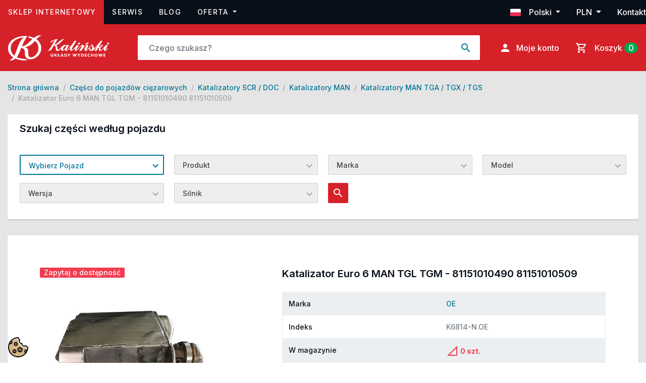

--- FILE ---
content_type: text/html; charset=utf-8
request_url: https://kalinski.pl/sklep/pl/katalizatory-man-tga-tgx-tgs/37841-katalizator-euro-6-man-tgl-tgm-81151010490-81151010490.html
body_size: 20969
content:
<!doctype html>
<html lang="pl-PL">

  <head>
    
      
  <meta charset="utf-8">


  <meta name="viewport" content="width=device-width, initial-scale=1, shrink-to-fit=no">


  <meta http-equiv="x-ua-compatible" content="ie=edge">



  <title>Katalizator Euro 6 MAN TGL TGM - 81151010490 81151010509 - Katalizatory SCR / DOC - Części do pojazdów cięzarowych - Sklep Kalinski.pl</title>
  
    
  
  
  	  	  	  <meta name="description" content="Katalizator Euro 6 MAN TGL TGM - 81151010490 81151010509">
	      
  
  
  
  <meta name="keywords" content="">
        <link rel="canonical" href="https://kalinski.pl/sklep/pl/katalizatory-man-tga-tgx-tgs/37841-katalizator-euro-6-man-tgl-tgm-81151010490-81151010509.html">
    
          <link rel="alternate" href="https://kalinski.pl/sklep/pl/katalizatory-man-tga-tgx-tgs/37841-katalizator-euro-6-man-tgl-tgm-81151010490-81151010509.html" hreflang="pl-pl">
              <link rel="alternate" href="https://kalinski.pl/sklep/pl/katalizatory-man-tga-tgx-tgs/37841-katalizator-euro-6-man-tgl-tgm-81151010490-81151010509.html" hreflang="x-default">
                <link rel="alternate" href="https://kalinski.pl/sklep/en/tga-tgx-tgs/37841-katalizator-euro-6-man-tgl-tgm-81151010490-81151010509.html" hreflang="en-US">
                <link rel="alternate" href="https://kalinski.pl/sklep/ro/tga-tgx-tgs/37841-katalizator-euro-6-man-tgl-tgm-81151010490-81151010509.html" hreflang="ro-ro">
                <link rel="alternate" href="https://kalinski.pl/sklep/ru/tga-tgx-tgs/37841-katalizator-euro-6-man-tgl-tgm-81151010490-81151010509.html" hreflang="ru-ru">
                <link rel="alternate" href="https://kalinski.pl/sklep/uk/tga-tgx-tgs/37841-katalizator-euro-6-man-tgl-tgm-81151010490-81151010509.html" hreflang="uk-ua">
                <link rel="alternate" href="https://kalinski.pl/sklep/de/katalizatory-man-tga-tgx-tgs/37841-katalizator-euro-6-man-tgl-tgm-81151010490-81151010509.html" hreflang="de-de">
            

    <meta name="google-site-verification" content="OMU6ZsYDYxvZxmCDM1EFOqeV_INuq9PH8qDff0UWk7k">
  
      <script>
      window.dataLayer = window.dataLayer || [];
      function gtag(){dataLayer.push(arguments);}
	    gtag('consent', 'default', {
	      'ad_storage': 'denied',
	      'analytics_storage': 'denied',
	      'ad_user_data': 'denied',
	      'ad_personalization': 'denied',
        'functionality_storage': 'denied',
        'personalization_storage': 'denied',
        'security_storage': 'denied'
	    });
	    gtag('set', 'url_passthrough', true);
    </script>
    <!-- Google Tag Manager -->
    <script>(function(w,d,s,l,i){w[l]=w[l]||[];w[l].push({'gtm.start':
    new Date().getTime(),event:'gtm.js'});var f=d.getElementsByTagName(s)[0],
    j=d.createElement(s),dl=l!='dataLayer'?'&l='+l:'';j.async=true;j.src=
    'https://www.googletagmanager.com/gtm.js?id='+i+dl;f.parentNode.insertBefore(j,f);
    })(window,document,'script','dataLayer','GTM-ND885JB7');</script>
    <!-- End Google Tag Manager -->
  
  
  
    <script type="application/ld+json">
  {
    "@context": "https://schema.org",
    "@type": "Organization",
    "name" : "Sklep Kaliński",
    "url" : "https://kalinski.pl/sklep/pl/",
          "logo": {
        "@type": "ImageObject",
        "url":"https://kalinski.pl/sklep/img/logo.jpg"
      }
      }
</script>

<script type="application/ld+json">
  {
    "@context": "https://schema.org",
    "@type": "WebPage",
    "isPartOf": {
      "@type": "WebSite",
      "url":  "https://kalinski.pl/sklep/pl/",
      "name": "Sklep Kaliński"
    },
    "name": "Katalizator Euro 6 MAN TGL TGM - 81151010490 81151010509",
    "url":  "https://kalinski.pl/sklep/pl/katalizatory-man-tga-tgx-tgs/37841-katalizator-euro-6-man-tgl-tgm-81151010490-81151010490.html"
  }
</script>


  <script type="application/ld+json">
    {
      "@context": "https://schema.org",
      "@type": "BreadcrumbList",
      "itemListElement": [
                  {
            "@type": "ListItem",
            "position": 1,
            "name": "Strona główna",
            "item": "https://kalinski.pl/sklep/pl/"
          },                  {
            "@type": "ListItem",
            "position": 2,
            "name": "Części do pojazdów cięzarowych",
            "item": "https://kalinski.pl/sklep/pl/4373-samochody-ciezarowe"
          },                  {
            "@type": "ListItem",
            "position": 3,
            "name": "Katalizatory SCR / DOC",
            "item": "https://kalinski.pl/sklep/pl/4375-katalizatory-scr-doc"
          },                  {
            "@type": "ListItem",
            "position": 4,
            "name": "Katalizatory MAN",
            "item": "https://kalinski.pl/sklep/pl/498-katalizatory-man"
          },                  {
            "@type": "ListItem",
            "position": 5,
            "name": "Katalizatory MAN TGA / TGX / TGS",
            "item": "https://kalinski.pl/sklep/pl/3320-katalizatory-man-tga-tgx-tgs"
          },                  {
            "@type": "ListItem",
            "position": 6,
            "name": "Katalizator Euro 6 MAN TGL TGM - 81151010490 81151010509",
            "item": "https://kalinski.pl/sklep/pl/katalizatory-man-tga-tgx-tgs/37841-katalizator-euro-6-man-tgl-tgm-81151010490-81151010509.html"
          }              ]
    }
  </script>
  
  
  
      <script type="application/ld+json">
  {
    "@context": "https://schema.org/",
    "@type": "Product",
    "name": "Katalizator Euro 6 MAN TGL TGM - 81151010490 81151010509",
    "description": "Katalizator Euro 6 MAN TGL TGM - 81151010490 81151010509",
    "category": "Katalizatory MAN TGA / TGX / TGS",
    "image" :"https://kalinski.pl/sklep/52379-home_default/katalizator-euro-6-man-tgl-tgm-81151010490-81151010509.jpg",    "sku": "K6814-N.OE",
    "mpn": "K6814-N.OE"
        ,
    "brand": {
      "@type": "Thing",
      "name": "OE"
    }
            ,
    "weight": {
        "@context": "https://schema.org",
        "@type": "QuantitativeValue",
        "value": "80.000000",
        "unitCode": "lb"
    }
        ,
    "offers": {
      "@type": "Offer",
      "priceCurrency": "PLN",
      "name": "Katalizator Euro 6 MAN TGL TGM - 81151010490 81151010509",
      "price": "11900",
      "url": "https://kalinski.pl/sklep/pl/katalizatory-man-tga-tgx-tgs/37841-5418-katalizator-euro-6-man-tgl-tgm-81151010490-81151010509.html",
      "priceValidUntil": "2026-02-10",
              "image": ["https://kalinski.pl/sklep/52379-large_default/katalizator-euro-6-man-tgl-tgm-81151010490-81151010509.jpg","https://kalinski.pl/sklep/52380-large_default/katalizator-euro-6-man-tgl-tgm-81151010490-81151010509.jpg","https://kalinski.pl/sklep/52381-large_default/katalizator-euro-6-man-tgl-tgm-81151010490-81151010509.jpg"],
            "sku": "K6814-N.OE",
      "mpn": "K6814-N.OE",
                        "availability": "https://schema.org/OutOfStock",
      "seller": {
        "@type": "Organization",
        "name": "Sklep Kaliński"
      }
    }
      }
</script>

  
  
    
  

  
    <meta property="og:title" content="Katalizator Euro 6 MAN TGL TGM - 81151010490 81151010509" />
    <meta property="og:description" content="Katalizator Euro 6 MAN TGL TGM - 81151010490 81151010509" />
    <meta property="og:url" content="https://kalinski.pl/sklep/pl/katalizatory-man-tga-tgx-tgs/37841-katalizator-euro-6-man-tgl-tgm-81151010490-81151010490.html" />
    <meta property="og:site_name" content="Sklep Kaliński" />
        



  <meta name="viewport" content="width=device-width, initial-scale=1">



  <link rel="icon" type="image/vnd.microsoft.icon" href="https://kalinski.pl/sklep/img/favicon.ico?1668456045">
  <link rel="shortcut icon" type="image/x-icon" href="https://kalinski.pl/sklep/img/favicon.ico?1668456045">



    <link rel="stylesheet" href="https://kalinski.pl/sklep/themes/kalinski/assets/css/theme.css" type="text/css" media="all">
  <link rel="stylesheet" href="//fonts.googleapis.com/css2?family=Inter:wght@300;400;500;600;700&amp;family=Material+Icons&amp;family=Material+Icons+Outlined&amp;family=Material+Icons+Sharp&amp;display=swap" type="text/css" media="all">
  <link rel="stylesheet" href="https://kalinski.pl/sklep/modules/blockreassurance/views/dist/front.css" type="text/css" media="all">
  <link rel="stylesheet" href="https://kalinski.pl/sklep/themes/kalinski/modules/ps_searchbar/ps_searchbar.css" type="text/css" media="all">
  <link rel="stylesheet" href="https://kalinski.pl/sklep/modules/payu/css/payu.css" type="text/css" media="all">
  <link rel="stylesheet" href="https://kalinski.pl/sklep/modules/paypal/views/css/paypal_fo.css" type="text/css" media="all">
  <link rel="stylesheet" href="https://kalinski.pl/sklep/modules/x13pricehistory/views/css/front.css" type="text/css" media="all">
  <link rel="stylesheet" href="https://kalinski.pl/sklep/modules/przelewy24/views/css/p24_blik.css" type="text/css" media="all">
  <link rel="stylesheet" href="https://kalinski.pl/sklep/modules/przelewy24/views/css/przelewy24.css" type="text/css" media="all">
  <link rel="stylesheet" href="https://kalinski.pl/sklep/modules/seigicookie/views/css/cookieconsent.css?v1" type="text/css" media="all">
  <link rel="stylesheet" href="https://kalinski.pl/sklep/themes/kalinski/modules/productcomments/views/css/productcomments.css" type="text/css" media="all">
  <link rel="stylesheet" href="https://kalinski.pl/sklep/modules/ultimatemegamenu/assets//css/ultimatemegamenu_static_front.css" type="text/css" media="all">
  <link rel="stylesheet" href="https://kalinski.pl/sklep/modules/ultimatemegamenu/assets//css/ultimatemegamenu_dynamic_front_1.css" type="text/css" media="all">
  <link rel="stylesheet" href="https://kalinski.pl/sklep/modules/seigixsell/views/css/style_ps17.css" type="text/css" media="all">
  <link rel="stylesheet" href="https://kalinski.pl/sklep/modules/stepbystep/css/sbs-top.css" type="text/css" media="all">
  <link rel="stylesheet" href="https://kalinski.pl/sklep/modules/stepbystep/css/sbs-block.css" type="text/css" media="all">
  <link rel="stylesheet" href="https://kalinski.pl/sklep/js/jquery/ui/themes/base/minified/jquery-ui.min.css" type="text/css" media="all">
  <link rel="stylesheet" href="https://kalinski.pl/sklep/js/jquery/ui/themes/base/minified/jquery.ui.theme.min.css" type="text/css" media="all">
  <link rel="stylesheet" href="https://kalinski.pl/sklep/modules/blockwishlist/public/wishlist.css" type="text/css" media="all">
  <link rel="stylesheet" href="https://kalinski.pl/sklep/modules/ps_imageslider/css/homeslider.css" type="text/css" media="all">




  

  <script type="text/javascript">
        var SCCconfig = {"_meta":{"module":"Powered by SEIGI Cookie & Consent module https:\/\/seigi.eu\/","version":"2.2.0","generated":"2026-01-26 00:47:15"},"cmv2_cats":{"analytics_storage":"analytics","ad_storage":"targeting","ad_user_data":"targeting","ad_personalization":"targeting","functionality_storage":"necessary","personalization_storage":"person_site","security_storage":"necessary"},"cookie_expiration":182,"autoclear_cookies":true,"autoremove_onload":true,"remove_cookie_tables":false,"force_consent":false,"gui_options":{"consent_modal":{"layout":"box","position":"bottom left","transition":"slide"},"settings_modal":{"layout":"box","position":"right","transition":"slide"}},"languages":{"pl-pl":{"consent_modal":{"title":"\ud83c\udf6a U\u017cywamy ciasteczek!","description":"Cze\u015b\u0107, ta strona u\u017cywa wymaganych ciasteczek aby zapewni\u0107 poprawne dzia\u0142anie i ciasteczka trackingowe aby lepiej zrozumie\u0107 co Cie interesuje. To drugie b\u0119dzie dopiero po zaakceptowaniu. <button type=\"button\" data-cc=\"c-settings\" class=\"cc-link\">Pozw\u00f3l mi wybra\u0107<\/button>","primary_btn":{"text":"Zaakceptuj wszystko","role":"accept_all"},"secondary_btn":{"text":"Odrzu\u0107 wszystko","role":"accept_necessary"}},"settings_modal":{"title":"<img src=\"https:\/\/kalinski.pl\/sklep\/img\/logo.jpg\" alt=\"Logo\" loading=\"lazy\" style=\"margin-left: -4px; margin-bottom: -5px; height: 35px\">","save_settings_btn":"Zapisz ustawienia","accept_all_btn":"Zaakceptuj wszystko","close_btn_label":"Close","cookie_table_headers":[{"col1":"Cookie"},{"col2":"URL"},{"col3":"Exp."},{"col4":"Info"}],"blocks":[{"title":"U\u017cywanie ciasteczek","description":"U\u017cywamy plik\u00f3w cookie, aby zapewni\u0107 podstawowe funkcje witryny i ulepszy\u0107 korzystanie z niej. Mo\u017cesz wybra\u0107 dla ka\u017cdej kategorii opcj\u0119 w\u0142\u0105czenia\/wy\u0142\u0105czenia w dowolnym momencie. Aby uzyska\u0107 wi\u0119cej informacji na temat plik\u00f3w cookie i innych wra\u017cliwych danych, przeczytaj pe\u0142n\u0105 <a href=\"#\" class=\"cc-link\">polityk\u0119 prywatno\u015bci<\/a>"},{"title":"Wymagane ciasteczka","description":"Te ciasteczka s\u0105 wymagane do poprawnego dzia\u0142ania strony. Bez nich strona nie dzia\u0142a\u0142a by prawid\u0142owo.","toggle":{"value":"necessary","enabled":true,"readonly":true},"cookie_table":[{"col1":"^Prestashop-","col2":"kalinski.pl","col3":"20d","col4":"Sklep Plik cookie wymagany do dzia\u0142ania sklepu. Przechowuje informacje o statusie logowania, koszyku i procesie zam\u00f3wienia","is_regex":true},{"col1":"PHPSESSID","col2":"kalinski.pl","col3":"2y","col4":"Identyfikator sesji wymagany do dzia\u0142ania sklepu","is_regex":true},{"col1":"seigi_cookie","col2":"kalinski.pl","col3":"365d","col4":"Plik cookie przechowuj\u0105cy informacje o Twoich zgodach","is_regex":true}]},{"title":"Ciasteczka wydajno\u015bciowe i analityczne","description":"Te ciasteczka pozwalaj\u0105 stronie zapami\u0119ta\u0107 poprzednie wybory dokonane na stronie","toggle":{"value":"analytics","enabled":true,"readonly":false},"cookie_table":[{"col1":"^_ga","col2":"google.com","col3":"2y","col4":"D\u0142ugoterminowy identyfikator u\u017cywany do identyfikacji unikalnych u\u017cytkownik\u00f3w","is_regex":true},{"col1":"_gid","col2":"google.com","col3":"1d","col4":"Kr\u00f3tkoterminowy identyfikator u\u017cywany do identyfikacji unikalnych u\u017cytkownik\u00f3w"},{"col1":"_fbc","col2":"facebook.com","col3":"2y","col4":"Przechowuje warto\u015b\u0107 parametru fbclid","is_regex":true},{"col1":"_fbp","col2":"facebook.com","col3":"90d","col4":"Unikalny identyfikator u\u017cytkownika","is_regex":true}]},{"title":"Personalizacja Reklam","description":"Ta opcja umo\u017cliwia przechowywanie plik\u00f3w cookie i danych w celu dostosowania reklam do Twoich zainteresowa\u0144, zar\u00f3wno na tej stronie, jak i poza ni\u0105. Umo\u017cliwia to zbieranie i analizowanie Twojego zachowania na stronie w celu dostarczania ukierunkowanych reklam, kt\u00f3re lepiej odpowiadaj\u0105 Twoim preferencjom oraz mierzenia skuteczno\u015bci tych reklam.","toggle":{"value":"targeting","enabled":true,"readonly":false},"cookie_table":[{"col1":"fr","col2":"facebook.com","col3":"90d","col4":"Facebook Remarketing","is_regex":true}]},{"title":"Personalizacja Strony","description":"Wybieraj\u0105c t\u0119 opcj\u0119, wyra\u017casz zgod\u0119 na u\u017cywanie plik\u00f3w cookie oraz danych do poprawy Twojego do\u015bwiadczenia na stronie poprzez personalizacj\u0119 tre\u015bci i funkcji na podstawie Twoich wzorc\u00f3w u\u017cytkowania i preferencji. Obejmuje to dostosowywanie uk\u0142ad\u00f3w, rekomendacje tre\u015bci oraz inne funkcjonalno\u015bci strony, aby nawigacja by\u0142a bardziej relewantna i anga\u017cuj\u0105ca.","toggle":{"value":"person_site","enabled":true,"readonly":false}},{"title":"Bezpiecze\u0144stwo","description":"Wybieraj\u0105c t\u0119 opcj\u0119, akceptujesz u\u017cywanie plik\u00f3w cookie i danych niezb\u0119dnych do zapewnienia bezpiecze\u0144stwa strony i ochrony przed dzia\u0142aniami oszuka\u0144czymi. Te pliki cookie pomagaj\u0105 w autentykacji u\u017cytkownik\u00f3w, zapobiegaj\u0105 nieautoryzowanemu dost\u0119powi do kont u\u017cytkownik\u00f3w i zapewniaj\u0105 integralno\u015b\u0107 strony.","toggle":{"value":"security","enabled":true,"readonly":false}}],"reject_all_btn":"Odrzu\u0107 wszystko"}}},"revision":1373027060};
        var blockwishlistController = "https:\/\/kalinski.pl\/sklep\/pl\/module\/blockwishlist\/action";
        var payuLangId = "pl";
        var payuSFEnabled = false;
        var prestashop = {"cart":{"products":[],"totals":{"total":{"type":"total","label":"Razem","amount":0,"value":"0,00\u00a0z\u0142"},"total_including_tax":{"type":"total","label":"Suma (brutto)","amount":0,"value":"0,00\u00a0z\u0142"},"total_excluding_tax":{"type":"total","label":"Suma (netto)","amount":0,"value":"0,00\u00a0z\u0142"}},"subtotals":{"products":{"type":"products","label":"Produkty","amount":0,"value":"0,00\u00a0z\u0142"},"discounts":null,"shipping":{"type":"shipping","label":"Wysy\u0142ka","amount":0,"value":""},"tax":{"type":"tax","label":"VAT (wliczony)","amount":0,"value":"0,00\u00a0z\u0142"}},"products_count":0,"summary_string":"0 sztuk","vouchers":{"allowed":1,"added":[]},"discounts":[],"minimalPurchase":0,"minimalPurchaseRequired":""},"currency":{"id":1,"name":"Z\u0142oty polski","iso_code":"PLN","iso_code_num":"985","sign":"z\u0142"},"customer":{"lastname":null,"firstname":null,"email":null,"birthday":null,"newsletter":null,"newsletter_date_add":null,"optin":null,"website":null,"company":null,"siret":null,"ape":null,"is_logged":false,"gender":{"type":null,"name":null},"addresses":[]},"country":{"id_zone":"9","id_currency":"0","call_prefix":"48","iso_code":"PL","active":"1","contains_states":"0","need_identification_number":"0","need_zip_code":"1","zip_code_format":"NN-NNN","display_tax_label":"1","name":"Polska","id":14},"language":{"name":"Polski","iso_code":"pl","locale":"pl-PL","language_code":"pl-pl","active":"1","is_rtl":"0","date_format_lite":"Y-m-d","date_format_full":"Y-m-d H:i:s","id":1},"page":{"title":"","canonical":"https:\/\/kalinski.pl\/sklep\/pl\/katalizatory-man-tga-tgx-tgs\/37841-katalizator-euro-6-man-tgl-tgm-81151010490-81151010509.html","meta":{"title":"Katalizator Euro 6 MAN TGL TGM - 81151010490 81151010509","description":"Katalizator Euro 6 MAN TGL TGM - 81151010490 81151010509","keywords":"","robots":"index"},"page_name":"product","body_classes":{"lang-pl":true,"lang-rtl":false,"country-PL":true,"currency-PLN":true,"layout-full-width":true,"page-product":true,"tax-display-enabled":true,"page-customer-account":false,"product-id-37841":true,"product-Katalizator Euro 6 MAN TGL TGM - 81151010490 81151010509":true,"product-id-category-3320":true,"product-id-manufacturer-9":true,"product-id-supplier-0":true,"product-available-for-order":true},"admin_notifications":[],"password-policy":{"feedbacks":{"0":"Bardzo s\u0142abe","1":"S\u0142abe","2":"\u015arednia","3":"Silne","4":"Bardzo silne","Straight rows of keys are easy to guess":"Proste kombinacje klawiszy s\u0105 \u0142atwe do odgadni\u0119cia","Short keyboard patterns are easy to guess":"Proste kombinacje przycisk\u00f3w s\u0105 \u0142atwe do odgadni\u0119cia","Use a longer keyboard pattern with more turns":"U\u017cyj d\u0142u\u017cszej i bardziej skomplikowanej kombinacji przycisk\u00f3w","Repeats like \"aaa\" are easy to guess":"Powt\u00f3rzenia typu \u201eaaa\u201d s\u0105 \u0142atwe do odgadni\u0119cia","Repeats like \"abcabcabc\" are only slightly harder to guess than \"abc\"":"Powt\u00f3rzenia takie jak \u201eabcabcabc\u201d s\u0105 tylko nieco trudniejsze do odgadni\u0119cia ni\u017c \u201eabc\u201d","Sequences like abc or 6543 are easy to guess":"Kombinacje takie jak \u201eabc\u201d lub \u201e6543\u201d s\u0105 \u0142atwe do odgadni\u0119cia","Recent years are easy to guess":"Ostatnie lata s\u0105 \u0142atwe do odgadni\u0119cia","Dates are often easy to guess":"Daty s\u0105 cz\u0119sto \u0142atwe do odgadni\u0119cia","This is a top-10 common password":"To jest 10 najcz\u0119\u015bciej u\u017cywanych hase\u0142","This is a top-100 common password":"To jest 100 najcz\u0119\u015bciej u\u017cywanych hase\u0142","This is a very common password":"To bardzo popularne has\u0142o","This is similar to a commonly used password":"Jest to podobne do powszechnie u\u017cywanego has\u0142a","A word by itself is easy to guess":"Samo s\u0142owo jest \u0142atwe do odgadni\u0119cia","Names and surnames by themselves are easy to guess":"Same imiona i nazwiska s\u0105 \u0142atwe do odgadni\u0119cia","Common names and surnames are easy to guess":"Popularne imiona i nazwiska s\u0105 \u0142atwe do odgadni\u0119cia","Use a few words, avoid common phrases":"U\u017cyj kilku s\u0142\u00f3w, unikaj popularnych zwrot\u00f3w","No need for symbols, digits, or uppercase letters":"Nie potrzebujesz symboli, cyfr ani wielkich liter","Avoid repeated words and characters":"Unikaj powtarzaj\u0105cych si\u0119 s\u0142\u00f3w i znak\u00f3w","Avoid sequences":"Unikaj sekwencji","Avoid recent years":"Unikaj ostatnich lat","Avoid years that are associated with you":"Unikaj lat, kt\u00f3re s\u0105 z Tob\u0105 zwi\u0105zane","Avoid dates and years that are associated with you":"Unikaj dat i lat, kt\u00f3re s\u0105 z Tob\u0105 powi\u0105zane","Capitalization doesn't help very much":"Wielkie litery nie s\u0105 zbytnio pomocne","All-uppercase is almost as easy to guess as all-lowercase":"Wpisywanie wielkich liter jest prawie tak samo \u0142atwe do odgadni\u0119cia jak wpisywanie ma\u0142ych liter","Reversed words aren't much harder to guess":"Odwr\u00f3cone s\u0142owa nie s\u0105 du\u017co trudniejsze do odgadni\u0119cia","Predictable substitutions like '@' instead of 'a' don't help very much":"Przewidywalne zamienniki, takie jak \u201e@\u201d zamiast \u201ea\u201d, nie s\u0105 zbyt pomocne","Add another word or two. Uncommon words are better.":"Dodaj kolejne s\u0142owo lub dwa. Nietypowe s\u0142owa s\u0105 lepsze."}}},"shop":{"name":"Sklep Kali\u0144ski","logo":"https:\/\/kalinski.pl\/sklep\/img\/logo.jpg","stores_icon":"https:\/\/kalinski.pl\/sklep\/img\/logo_stores.gif","favicon":"https:\/\/kalinski.pl\/sklep\/img\/favicon.ico"},"core_js_public_path":"\/sklep\/themes\/","urls":{"base_url":"https:\/\/kalinski.pl\/sklep\/","current_url":"https:\/\/kalinski.pl\/sklep\/pl\/katalizatory-man-tga-tgx-tgs\/37841-katalizator-euro-6-man-tgl-tgm-81151010490-81151010490.html","shop_domain_url":"https:\/\/kalinski.pl","img_ps_url":"https:\/\/kalinski.pl\/sklep\/img\/","img_cat_url":"https:\/\/kalinski.pl\/sklep\/img\/c\/","img_lang_url":"https:\/\/kalinski.pl\/sklep\/img\/l\/","img_prod_url":"https:\/\/kalinski.pl\/sklep\/img\/p\/","img_manu_url":"https:\/\/kalinski.pl\/sklep\/img\/m\/","img_sup_url":"https:\/\/kalinski.pl\/sklep\/img\/su\/","img_ship_url":"https:\/\/kalinski.pl\/sklep\/img\/s\/","img_store_url":"https:\/\/kalinski.pl\/sklep\/img\/st\/","img_col_url":"https:\/\/kalinski.pl\/sklep\/img\/co\/","img_url":"https:\/\/kalinski.pl\/sklep\/themes\/kalinski\/assets\/img\/","css_url":"https:\/\/kalinski.pl\/sklep\/themes\/kalinski\/assets\/css\/","js_url":"https:\/\/kalinski.pl\/sklep\/themes\/kalinski\/assets\/js\/","pic_url":"https:\/\/kalinski.pl\/sklep\/upload\/","theme_assets":"https:\/\/kalinski.pl\/sklep\/themes\/kalinski\/assets\/","theme_dir":"https:\/\/kalinski.pl\/home\/kalinski\/public_html\/sklep\/themes\/kalinski\/","pages":{"address":"https:\/\/kalinski.pl\/sklep\/pl\/adres","addresses":"https:\/\/kalinski.pl\/sklep\/pl\/adresy","authentication":"https:\/\/kalinski.pl\/sklep\/pl\/logowanie","manufacturer":"https:\/\/kalinski.pl\/sklep\/pl\/producenci","cart":"https:\/\/kalinski.pl\/sklep\/pl\/koszyk","category":"https:\/\/kalinski.pl\/sklep\/pl\/index.php?controller=category","cms":"https:\/\/kalinski.pl\/sklep\/pl\/index.php?controller=cms","contact":"https:\/\/kalinski.pl\/sklep\/pl\/kontakt","discount":"https:\/\/kalinski.pl\/sklep\/pl\/rabaty","guest_tracking":"https:\/\/kalinski.pl\/sklep\/pl\/sledzenie-zamowienia-gosc","history":"https:\/\/kalinski.pl\/sklep\/pl\/historia-zamowien","identity":"https:\/\/kalinski.pl\/sklep\/pl\/dane-osobiste","index":"https:\/\/kalinski.pl\/sklep\/pl\/","my_account":"https:\/\/kalinski.pl\/sklep\/pl\/moje-konto","order_confirmation":"https:\/\/kalinski.pl\/sklep\/pl\/potwierdzenie-zamowienia","order_detail":"https:\/\/kalinski.pl\/sklep\/pl\/index.php?controller=order-detail","order_follow":"https:\/\/kalinski.pl\/sklep\/pl\/sledzenie-zamowienia","order":"https:\/\/kalinski.pl\/sklep\/pl\/zamowienie","order_return":"https:\/\/kalinski.pl\/sklep\/pl\/index.php?controller=order-return","order_slip":"https:\/\/kalinski.pl\/sklep\/pl\/pokwitowania","pagenotfound":"https:\/\/kalinski.pl\/sklep\/pl\/nie-znaleziono-strony","password":"https:\/\/kalinski.pl\/sklep\/pl\/odzyskiwanie-hasla","pdf_invoice":"https:\/\/kalinski.pl\/sklep\/pl\/index.php?controller=pdf-invoice","pdf_order_return":"https:\/\/kalinski.pl\/sklep\/pl\/index.php?controller=pdf-order-return","pdf_order_slip":"https:\/\/kalinski.pl\/sklep\/pl\/index.php?controller=pdf-order-slip","prices_drop":"https:\/\/kalinski.pl\/sklep\/pl\/promocje","product":"https:\/\/kalinski.pl\/sklep\/pl\/index.php?controller=product","registration":"https:\/\/kalinski.pl\/sklep\/pl\/index.php?controller=registration","search":"https:\/\/kalinski.pl\/sklep\/pl\/szukaj","sitemap":"https:\/\/kalinski.pl\/sklep\/pl\/mapa-strony","stores":"https:\/\/kalinski.pl\/sklep\/pl\/sklepy","supplier":"https:\/\/kalinski.pl\/sklep\/pl\/dostawcy","new_products":"https:\/\/kalinski.pl\/sklep\/pl\/nowe-produkty","brands":"https:\/\/kalinski.pl\/sklep\/pl\/producenci","register":"https:\/\/kalinski.pl\/sklep\/pl\/index.php?controller=registration","order_login":"https:\/\/kalinski.pl\/sklep\/pl\/zamowienie?login=1"},"alternative_langs":{"pl-pl":"https:\/\/kalinski.pl\/sklep\/pl\/katalizatory-man-tga-tgx-tgs\/37841-katalizator-euro-6-man-tgl-tgm-81151010490-81151010509.html","en-US":"https:\/\/kalinski.pl\/sklep\/en\/tga-tgx-tgs\/37841-katalizator-euro-6-man-tgl-tgm-81151010490-81151010509.html","ro-ro":"https:\/\/kalinski.pl\/sklep\/ro\/tga-tgx-tgs\/37841-katalizator-euro-6-man-tgl-tgm-81151010490-81151010509.html","ru-ru":"https:\/\/kalinski.pl\/sklep\/ru\/tga-tgx-tgs\/37841-katalizator-euro-6-man-tgl-tgm-81151010490-81151010509.html","uk-ua":"https:\/\/kalinski.pl\/sklep\/uk\/tga-tgx-tgs\/37841-katalizator-euro-6-man-tgl-tgm-81151010490-81151010509.html","de-de":"https:\/\/kalinski.pl\/sklep\/de\/katalizatory-man-tga-tgx-tgs\/37841-katalizator-euro-6-man-tgl-tgm-81151010490-81151010509.html"},"actions":{"logout":"https:\/\/kalinski.pl\/sklep\/pl\/?mylogout="},"no_picture_image":{"bySize":{"cart_default":{"url":"https:\/\/kalinski.pl\/sklep\/img\/p\/pl-default-cart_default.jpg","width":96,"height":96},"small_default":{"url":"https:\/\/kalinski.pl\/sklep\/img\/p\/pl-default-small_default.jpg","width":192,"height":192},"home_default":{"url":"https:\/\/kalinski.pl\/sklep\/img\/p\/pl-default-home_default.jpg","width":370,"height":370},"medium_default":{"url":"https:\/\/kalinski.pl\/sklep\/img\/p\/pl-default-medium_default.jpg","width":600,"height":600},"large_default":{"url":"https:\/\/kalinski.pl\/sklep\/img\/p\/pl-default-large_default.jpg","width":800,"height":800}},"small":{"url":"https:\/\/kalinski.pl\/sklep\/img\/p\/pl-default-cart_default.jpg","width":96,"height":96},"medium":{"url":"https:\/\/kalinski.pl\/sklep\/img\/p\/pl-default-home_default.jpg","width":370,"height":370},"large":{"url":"https:\/\/kalinski.pl\/sklep\/img\/p\/pl-default-large_default.jpg","width":800,"height":800},"legend":""}},"configuration":{"display_taxes_label":true,"display_prices_tax_incl":true,"is_catalog":false,"show_prices":true,"opt_in":{"partner":true},"quantity_discount":{"type":"discount","label":"Rabat Jednostkowy"},"voucher_enabled":1,"return_enabled":0},"field_required":[],"breadcrumb":{"links":[{"title":"Strona g\u0142\u00f3wna","url":"https:\/\/kalinski.pl\/sklep\/pl\/"},{"title":"Cz\u0119\u015bci do pojazd\u00f3w ci\u0119zarowych","url":"https:\/\/kalinski.pl\/sklep\/pl\/4373-samochody-ciezarowe"},{"title":"Katalizatory SCR \/ DOC","url":"https:\/\/kalinski.pl\/sklep\/pl\/4375-katalizatory-scr-doc"},{"title":"Katalizatory MAN","url":"https:\/\/kalinski.pl\/sklep\/pl\/498-katalizatory-man"},{"title":"Katalizatory MAN TGA \/ TGX \/ TGS","url":"https:\/\/kalinski.pl\/sklep\/pl\/3320-katalizatory-man-tga-tgx-tgs"},{"title":"Katalizator Euro 6 MAN TGL TGM - 81151010490 81151010509","url":"https:\/\/kalinski.pl\/sklep\/pl\/katalizatory-man-tga-tgx-tgs\/37841-katalizator-euro-6-man-tgl-tgm-81151010490-81151010509.html"}],"count":6},"link":{"protocol_link":"https:\/\/","protocol_content":"https:\/\/"},"time":1769384888,"static_token":"1064809751df0fd2200b2f6bb828e1b3","token":"b69ebd6466d36e9c7869739319aac10d","debug":false};
        var productsAlreadyTagged = [];
        var psemailsubscription_subscription = "https:\/\/kalinski.pl\/sklep\/pl\/module\/ps_emailsubscription\/subscription";
        var psr_icon_color = "#F19D76";
        var removeFromWishlistUrl = "https:\/\/kalinski.pl\/sklep\/pl\/module\/blockwishlist\/action?action=deleteProductFromWishlist";
        var wishlistAddProductToCartUrl = "https:\/\/kalinski.pl\/sklep\/pl\/module\/blockwishlist\/action?action=addProductToCart";
        var wishlistUrl = "https:\/\/kalinski.pl\/sklep\/pl\/module\/blockwishlist\/view";
      </script>



    <link rel="prefetch" href="https://www.paypal.com/sdk/js?client-id=AWZMaFOTMPjG2oXFw1GqSp1hlrlFUTupuNqX0A0NJA_df0rcGQbyD9VwNAudXiRcAbSaePPPJ4FvgTqi&amp;merchant-id=0&amp;currency=PLN&amp;intent=authorize&amp;commit=false&amp;vault=false&amp;integration-date=2022-14-06&amp;debug=true&amp;locale=pl_PL&amp;enable-funding=p24,paylater&amp;components=marks,funding-eligibility,payment-fields" as="script">

<script>
    var x13pricehistory_ajax_url = 'https://kalinski.pl/sklep/pl/module/x13pricehistory/ajax';
    var x13pricehistory_ajax_token = '1064809751df0fd2200b2f6bb828e1b3';
</script>

<script type="text/javascript" data-keepinline="true" > window.dataLayer = window.dataLayer || []; function gtag() { window.dataLayer.push(arguments); } gtag('consent','default', {"ad_storage":"denied","analytics_storage":"denied","functionality_storage":"denied","personalization_storage":"denied","security_storage":"denied","ad_personalization":"denied","ad_user_data":"denied"}); gtag('set', 'allow_ad_personalization_signals', false); /* */ function executeSeigiCookiegtag (event){ gtag('consent', 'update', {  'analytics_storage': event.detail.cookie.categories.includes(SCCconfig.cmv2_cats.analytics_storage) ? 'granted' : 'denied',  'ad_storage': event.detail.cookie.categories.includes(SCCconfig.cmv2_cats.ad_storage) ? 'granted' : 'denied',  'ad_user_data': event.detail.cookie.categories.includes(SCCconfig.cmv2_cats.ad_user_data) ? 'granted' : 'denied',  'ad_personalization': event.detail.cookie.categories.includes(SCCconfig.cmv2_cats.ad_personalization) ? 'granted' : 'denied',  'functionality_storage': event.detail.cookie.categories.includes(SCCconfig.cmv2_cats.functionality_storage) ? 'granted' : 'denied',  'personalization_storage': event.detail.cookie.categories.includes(SCCconfig.cmv2_cats.personalization_storage) ? 'granted' : 'denied',  'security_storage': event.detail.cookie.categories.includes(SCCconfig.cmv2_cats.security_storage) ? 'granted' : 'denied', }); gtag('set', 'url_passthrough', event.detail.cookie.categories.includes('analytics')); gtag('set', 'ads_data_redaction', event.detail.cookie.categories.includes('analytics')); gtag('set', 'allow_ad_personalization_signals', event.detail.cookie.categories.includes('targeting')); } document.addEventListener('SeigiCookieEventOnLoadAccepted', executeSeigiCookiegtag); document.addEventListener('SeigiCookieEventOnChange', executeSeigiCookiegtag);</script><style>
:root {
  --scc-color: #d62129;
  --scc-color-hov: #b51c23;
} 
</style>        
        <script type="text/javascript">
        function loaderon(block){
            $("#sbs_block_"+block+" .sbs_loader div").show();    
        }
        function loaderoff(block){
            $("#sbs_block_"+block+" .sbs_loader div").hide();    
        }
        function sbs_request(parent,lvl,block){
        	advAJAX.post({
        		url: "https://kalinski.pl/sklep/modules/kalinski/stepbystep/tree.php",
        		parameters:{
        		    sbs_block: block,
        			sbs_pid: parent,
        			sbs_lvl: lvl
        	  	},
        	  	onLoading : function(obj) {loaderon(block);},
        	    onSuccess : function(obj) {eval(obj.responseText); loaderoff(block);},
        	    onError : function(obj) {alert("error");},
        	});
        }
        function sbs_sendform(idform,block){
            advAJAX.submit(document.getElementById(idform),{
            onLoading : function(obj) {loaderon(block);},
            onSuccess : function(obj) {eval(obj.responseText);},
            onError : function(obj) {alert("error");}
            });
        }
        </script>
        


    
  <meta property="og:type" content="product">
      <meta property="og:image" content="https://kalinski.pl/sklep/52379-large_default/katalizator-euro-6-man-tgl-tgm-81151010490-81151010509.jpg">
  
      <meta property="product:pretax_price:amount" content="9674.796748">
    <meta property="product:pretax_price:currency" content="PLN">
    <meta property="product:price:amount" content="11900">
    <meta property="product:price:currency" content="PLN">
        <meta property="product:weight:value" content="80.000000">
    <meta property="product:weight:units" content="lb">
  
  </head>

  <body id="product" class="lang-pl country-pl currency-pln layout-full-width page-product tax-display-enabled product-id-37841 product-katalizator-euro-6-man-tgl-tgm-81151010490-81151010509 product-id-category-3320 product-id-manufacturer-9 product-id-supplier-0 product-available-for-order">

    
      
    

    <main>
      
              

      <header id="header">
        
          

    <nav class="navbar k-navbar-top navbar-expand navbar-dark bg-dark">
        <div class="container-xl">
            <div class="collapse navbar-collapse" id="navbarText">
                <ul class="navbar-nav k-nav-tabs">
                    <li class="nav-item active">
                        <a class="nav-link" href="/sklep/">Sklep internetowy <span class="sr-only">(aktywny)</span></a>
                    </li>
                    <li class="nav-item">
                        <a class="nav-link" href="/">Serwis</a>
                    </li>
                    <li class="nav-item">
                        <a class="nav-link" href="/blog/">Blog</a>
                    </li>
			<li class="nav-item dropdown dropdown js-dropdown k-navbar-top__langs">
    <a class="nav-link dropdown-toggle" href="#" id="categoryDropdown" role="button" data-toggle="dropdown"
        aria-expanded="false">
        Oferta
    </a>
    <div class="dropdown-menu dropdown-menu-right" aria-labelledby="categoryDropdown">
                        <a title="Części do samochodów osobowych" href="https://kalinski.pl/sklep/pl/4350-samochody-osobowe" class="dropdown-item">Części do samochodów osobowych</a>
                        <a title="Części do pojazdów cięzarowych" href="https://kalinski.pl/sklep/pl/4373-samochody-ciezarowe" class="dropdown-item">Części do pojazdów cięzarowych</a>
                        <a title="Części do motocykli" href="https://kalinski.pl/sklep/pl/4351-motocykle" class="dropdown-item">Części do motocykli</a>
                        <a title="Części do autobusów" href="https://kalinski.pl/sklep/pl/4378-autobusy" class="dropdown-item">Części do autobusów</a>
                        <a title="Części do maszyn budowlanych" href="https://kalinski.pl/sklep/pl/4383-maszyny-budowlane" class="dropdown-item">Części do maszyn budowlanych</a>
                        <a title="Części do wózków widłowych" href="https://kalinski.pl/sklep/pl/4387-wozki-widlowe" class="dropdown-item">Części do wózków widłowych</a>
                        <a title="Części do maszyn rolniczych" href="https://kalinski.pl/sklep/pl/4390-maszyny-rolnicze" class="dropdown-item">Części do maszyn rolniczych</a>
            </div>
</li>
                </ul>
				
                <ul class="navbar-nav d-none d-md-flex k-navbar-top__right">
                    <li class="nav-item dropdown language-selector dropdown js-dropdown k-navbar-top__langs" id="_desktop_language_selector">
    <span id="language-selector-label" class="d-none">Język:</span>
    <a  class="nav-link dropdown-toggle" href="" id="language-selector-label" role="button" data-toggle="dropdown"
        aria-expanded="false">
        <img class="flag" src="https://kalinski.pl/sklep/themes/kalinski/assets/img/custom/flags/PL@2x.png"
            alt="PL">Polski
    </a>
    <ul class="dropdown-menu" aria-labelledby="language-selector-label">
                    <li  class="current" >
                <a href="https://kalinski.pl/sklep/pl/katalizatory-man-tga-tgx-tgs/37841-katalizator-euro-6-man-tgl-tgm-81151010490-81151010509.html" class="dropdown-item"
                    data-iso-code="pl"><img class="flag" src="https://kalinski.pl/sklep/themes/kalinski/assets/img/custom/flags/PL@2x.png"
                    alt="PL">Polski</a>
            </li>
                    <li >
                <a href="https://kalinski.pl/sklep/en/tga-tgx-tgs/37841-katalizator-euro-6-man-tgl-tgm-81151010490-81151010509.html" class="dropdown-item"
                    data-iso-code="en"><img class="flag" src="https://kalinski.pl/sklep/themes/kalinski/assets/img/custom/flags/EN@2x.png"
                    alt="EN">English</a>
            </li>
                    <li >
                <a href="https://kalinski.pl/sklep/ro/tga-tgx-tgs/37841-katalizator-euro-6-man-tgl-tgm-81151010490-81151010509.html" class="dropdown-item"
                    data-iso-code="ro"><img class="flag" src="https://kalinski.pl/sklep/themes/kalinski/assets/img/custom/flags/RO@2x.png"
                    alt="RO">Română</a>
            </li>
                    <li >
                <a href="https://kalinski.pl/sklep/ru/tga-tgx-tgs/37841-katalizator-euro-6-man-tgl-tgm-81151010490-81151010509.html" class="dropdown-item"
                    data-iso-code="ru"><img class="flag" src="https://kalinski.pl/sklep/themes/kalinski/assets/img/custom/flags/RU@2x.png"
                    alt="RU">Русский</a>
            </li>
                    <li >
                <a href="https://kalinski.pl/sklep/uk/tga-tgx-tgs/37841-katalizator-euro-6-man-tgl-tgm-81151010490-81151010509.html" class="dropdown-item"
                    data-iso-code="uk"><img class="flag" src="https://kalinski.pl/sklep/themes/kalinski/assets/img/custom/flags/UK@2x.png"
                    alt="UK">Українська</a>
            </li>
                    <li >
                <a href="https://kalinski.pl/sklep/de/katalizatory-man-tga-tgx-tgs/37841-katalizator-euro-6-man-tgl-tgm-81151010490-81151010509.html" class="dropdown-item"
                    data-iso-code="de"><img class="flag" src="https://kalinski.pl/sklep/themes/kalinski/assets/img/custom/flags/DE@2x.png"
                    alt="DE">Deutsch</a>
            </li>
            </ul>
</li><li class="nav-item dropdown currency-selector dropdown js-dropdown k-navbar-top__langs" id="_desktop_currency_selector">
    <a class="nav-link dropdown-toggle" href="#" id="navbarScrollingDropdown2" role="button" data-toggle="dropdown"
        aria-expanded="false">
        PLN
    </a>
    <div class="dropdown-menu dropdown-menu-right" aria-labelledby="navbarScrollingDropdown2">
                        <a title="Euro" rel="nofollow" href="https://kalinski.pl/sklep/pl/katalizatory-man-tga-tgx-tgs/37841-katalizator-euro-6-man-tgl-tgm-81151010490-81151010509.html?SubmitCurrency=1&amp;id_currency=2" class="dropdown-item">Euro
                    (EUR)</a>
                        <a title="Złoty polski" rel="nofollow" href="https://kalinski.pl/sklep/pl/katalizatory-man-tga-tgx-tgs/37841-katalizator-euro-6-man-tgl-tgm-81151010490-81151010509.html?SubmitCurrency=1&amp;id_currency=1" class="dropdown-item">Złoty polski
                    (PLN)</a>
                        <a title="Dolar amerykański" rel="nofollow" href="https://kalinski.pl/sklep/pl/katalizatory-man-tga-tgx-tgs/37841-katalizator-euro-6-man-tgl-tgm-81151010490-81151010509.html?SubmitCurrency=1&amp;id_currency=7" class="dropdown-item">Dolar amerykański
                    (USD)</a>
            </div>
</li><li class="nav-item">
    <a class="nav-link pr-0" href="https://kalinski.pl/sklep/pl/kontakt">Kontakt</a>
</li>
                </ul>
            </div>
        </div>
    </nav>



    <nav class="navbar k-navbar-main navbar-expand-md navbar-dark bg-primary">
        <div class="container-xl">
            
    <a class="navbar-brand k-logo" href="https://kalinski.pl/sklep/pl/">
        <img src="https://kalinski.pl/sklep/themes/kalinski/assets/img/custom/logo-kalinski.png"
            srcset="https://kalinski.pl/sklep/themes/kalinski/assets/img/custom/logo-kalinski.png, https://kalinski.pl/sklep/themes/kalinski/assets/img/custom/logo-kalinski.svg 1.5x"
            alt="Sklep Kaliński" title="Kaliński">
    </a>

            <div class="row k-search-row">
                <div class="col col-search">
                     <div id="search_widget" class="search-widgets" data-search-controller-url="//kalinski.pl/sklep/pl/szukaj">
 <form method="get" action="//kalinski.pl/sklep/pl/szukaj">
 <input type="hidden" name="controller" value="search">
         <div class="input-group">
             <input name="s" value="" type="text" class="form-control" 
             placeholder="Czego szukasz?" aria-label="Szukaj"
                 aria-describedby="button-addon2">
             <div class="input-group-append">
                 <button class="btn-search btn-primary border-0 px-md-3 pt-md-2" type="submit" id="button-addon2"><span
                         class="material-icons-outlined">search</span></button>
             </div>
         </div>
     </form>
 </div>
                </div>
                <div class="col-auto pr-0">
                    <ul class="navbar-nav k-nav-tabs">
                    <li class="nav-item d-md-none">
                            <a title="Szukaj" class="nav-link pr-0 nav-search-link" href="javascript:;"><span
                                    class="material-icons-outlined">search</span></a>
                        </li>
                            <li class="nav-item k-user-login__desktop">
        <a class="logout nav-link mr-3" title="Zaloguj się do swojego konta"
            rel="nofollow" href="https://kalinski.pl/sklep/pl/moje-konto"><span
                class="material-icons">person</span>Moje konto</a>
    </li>
 <li class="nav-item ">
    <div class="blockcart cart-preview inactive" id="_desktop_cart" data-refresh-url="//kalinski.pl/sklep/pl/module/ps_shoppingcart/ajax">
    <a rel="nofollow" href="//kalinski.pl/sklep/pl/koszyk?action=show"
        aria-label="Link do koszyka zawierającego 0 produkt(ów)"
        class="nav-link pr-0"
        ><span class="material-icons-outlined">shopping_cart</span>
        <span class="d-none d-md-inline">Koszyk</span>
        <span class="badge badge-pill badge-success rounded-circle cart-products-count">0</span>
    </a>
    </div>
</li>

                        <li class="nav-item d-md-none">
                            <a title="Menu" class="nav-link hide-on-menu pr-0" href="javascript:;" data-toggle="menu"
                                data-target="#mobileMenu"><span class="material-icons-outlined">menu</span></a>
                        </li>
                    </ul>
                </div>
            </div>
        </div>
    </nav>
    <div class="k-box__wrap d-md-none" id="mobileMenu">
        <button type="button" class="btn text-white k-close" data-toggle="menu" data-target="#mobileMenu">
            <span class="material-icons">close</span>
        </button>
        <nav class="navbar k-navbar-mobile navbar-dark bg-dark">
            <div class="w-100">
                <ul class="navbar-nav k-navbar-top__right">
                    <li class="nav-item dropdown language-selector dropdown js-dropdown k-navbar-top__langs" id="_desktop_language_selector">
    <span id="language-selector-label" class="d-none">Język:</span>
    <a  class="nav-link dropdown-toggle" href="" id="language-selector-label" role="button" data-toggle="dropdown"
        aria-expanded="false">
        <img class="flag" src="https://kalinski.pl/sklep/themes/kalinski/assets/img/custom/flags/PL@2x.png"
            alt="PL">Polski
    </a>
    <ul class="dropdown-menu" aria-labelledby="language-selector-label">
                    <li  class="current" >
                <a href="https://kalinski.pl/sklep/pl/katalizatory-man-tga-tgx-tgs/37841-katalizator-euro-6-man-tgl-tgm-81151010490-81151010509.html" class="dropdown-item"
                    data-iso-code="pl"><img class="flag" src="https://kalinski.pl/sklep/themes/kalinski/assets/img/custom/flags/PL@2x.png"
                    alt="PL">Polski</a>
            </li>
                    <li >
                <a href="https://kalinski.pl/sklep/en/tga-tgx-tgs/37841-katalizator-euro-6-man-tgl-tgm-81151010490-81151010509.html" class="dropdown-item"
                    data-iso-code="en"><img class="flag" src="https://kalinski.pl/sklep/themes/kalinski/assets/img/custom/flags/EN@2x.png"
                    alt="EN">English</a>
            </li>
                    <li >
                <a href="https://kalinski.pl/sklep/ro/tga-tgx-tgs/37841-katalizator-euro-6-man-tgl-tgm-81151010490-81151010509.html" class="dropdown-item"
                    data-iso-code="ro"><img class="flag" src="https://kalinski.pl/sklep/themes/kalinski/assets/img/custom/flags/RO@2x.png"
                    alt="RO">Română</a>
            </li>
                    <li >
                <a href="https://kalinski.pl/sklep/ru/tga-tgx-tgs/37841-katalizator-euro-6-man-tgl-tgm-81151010490-81151010509.html" class="dropdown-item"
                    data-iso-code="ru"><img class="flag" src="https://kalinski.pl/sklep/themes/kalinski/assets/img/custom/flags/RU@2x.png"
                    alt="RU">Русский</a>
            </li>
                    <li >
                <a href="https://kalinski.pl/sklep/uk/tga-tgx-tgs/37841-katalizator-euro-6-man-tgl-tgm-81151010490-81151010509.html" class="dropdown-item"
                    data-iso-code="uk"><img class="flag" src="https://kalinski.pl/sklep/themes/kalinski/assets/img/custom/flags/UK@2x.png"
                    alt="UK">Українська</a>
            </li>
                    <li >
                <a href="https://kalinski.pl/sklep/de/katalizatory-man-tga-tgx-tgs/37841-katalizator-euro-6-man-tgl-tgm-81151010490-81151010509.html" class="dropdown-item"
                    data-iso-code="de"><img class="flag" src="https://kalinski.pl/sklep/themes/kalinski/assets/img/custom/flags/DE@2x.png"
                    alt="DE">Deutsch</a>
            </li>
            </ul>
</li><li class="nav-item dropdown currency-selector dropdown js-dropdown k-navbar-top__langs" id="_desktop_currency_selector">
    <a class="nav-link dropdown-toggle" href="#" id="navbarScrollingDropdown2" role="button" data-toggle="dropdown"
        aria-expanded="false">
        PLN
    </a>
    <div class="dropdown-menu dropdown-menu-right" aria-labelledby="navbarScrollingDropdown2">
                        <a title="Euro" rel="nofollow" href="https://kalinski.pl/sklep/pl/katalizatory-man-tga-tgx-tgs/37841-katalizator-euro-6-man-tgl-tgm-81151010490-81151010509.html?SubmitCurrency=1&amp;id_currency=2" class="dropdown-item">Euro
                    (EUR)</a>
                        <a title="Złoty polski" rel="nofollow" href="https://kalinski.pl/sklep/pl/katalizatory-man-tga-tgx-tgs/37841-katalizator-euro-6-man-tgl-tgm-81151010490-81151010509.html?SubmitCurrency=1&amp;id_currency=1" class="dropdown-item">Złoty polski
                    (PLN)</a>
                        <a title="Dolar amerykański" rel="nofollow" href="https://kalinski.pl/sklep/pl/katalizatory-man-tga-tgx-tgs/37841-katalizator-euro-6-man-tgl-tgm-81151010490-81151010509.html?SubmitCurrency=1&amp;id_currency=7" class="dropdown-item">Dolar amerykański
                    (USD)</a>
            </div>
</li>
                </ul>
            </div>
        </nav>
        
        <div class="k-category__box k-category__box--menu k-wbox mb-4">
            <nav class="nav flex-column list-group list-group-flush">
                <a class="nav-link list-group-item" href="https://kalinski.pl/sklep/pl/#kategorie">Kategorie</a>
                                <a class="nav-link list-group-item" href="https://kalinski.pl/sklep/pl/logowanie">Zaloguj się</a>
                <a class="nav-link list-group-item" href="https://kalinski.pl/sklep/pl/index.php?controller=registration">Zarejestruj się</a>
                                <a class="nav-link list-group-item" href="https://kalinski.pl/sklep/pl/kontakt">Kontakt</a>
                                    <a class="nav-link list-group-item" href="https://kalinski.pl/sklep/pl/content/3-terms-and-conditions-of-use/" title="Regulamin">Regulamin</a>
                                    <a class="nav-link list-group-item" href="https://kalinski.pl/sklep/pl/content/12-polityka-prywatnosci/" title="Polityka prywatności">Polityka prywatności</a>
                            </nav>
        </div>
    </div>
    
    
        
      </header>

      <div class="k-content k-listing k-single-product">
        

        
              <div class="k-breadcrumb">
        <div class="container-xl">
            <nav aria-label="breadcrumb" class="mx-3 mx-md-0" data-depth="6">
                <ol class="breadcrumb">
                    
                                                    
                                <li class="breadcrumb-item "
                                    >
                                                                            <a href="https://kalinski.pl/sklep/pl/">Strona główna</a>
                                                                    </li>
                            
                                                    
                                <li class="breadcrumb-item "
                                    >
                                                                            <a href="https://kalinski.pl/sklep/pl/4373-samochody-ciezarowe">Części do pojazdów cięzarowych</a>
                                                                    </li>
                            
                                                    
                                <li class="breadcrumb-item "
                                    >
                                                                            <a href="https://kalinski.pl/sklep/pl/4375-katalizatory-scr-doc">Katalizatory SCR / DOC</a>
                                                                    </li>
                            
                                                    
                                <li class="breadcrumb-item "
                                    >
                                                                            <a href="https://kalinski.pl/sklep/pl/498-katalizatory-man">Katalizatory MAN</a>
                                                                    </li>
                            
                                                    
                                <li class="breadcrumb-item "
                                    >
                                                                            <a href="https://kalinski.pl/sklep/pl/3320-katalizatory-man-tga-tgx-tgs">Katalizatory MAN TGA / TGX / TGS</a>
                                                                    </li>
                            
                                                    
                                <li class="breadcrumb-item active"
                                    aria-current="page" >
                                                                            Katalizator Euro 6 MAN TGL TGM - 81151010490 81151010509
                                                                    </li>
                            
                                            
                </ol>
            </nav>
        </div>
    </div>
        

        
              <section class="k-search">
        <div class="container-xl">
            <div class="row">
                <div class="col">
                    <div class="k-search__wrap  k-wbox">
                        <h3>Szukaj części według pojazdu</h3>
                        <form class="k-search__form" action="https://kalinski.pl/sklep/modules/kalinski/stepbystep/tree.php" method="post" id="sbs_category_form_1" onsubmit="return event.returnValue=false;">
                            <input type="hidden" name="sbs_blockid" value="1" />
                            <input type="hidden" name="sbs_cidlink" value="1" />
                            <div class="form-row">
                                                                <div class="form-group col-md-3">
                                    <script>document.addEventListener("DOMContentLoaded", function(event) { });</script><div class="enabled sbs_div sbs_div_1_1"><select data-theme="active" onchange="sbs_request(this.options[selectedIndex].value,1,1);" name="sbs_selectbox_1_1" id="sbs_selectbox_1_1" class="form-control sbs_selectbox sbs_selectbox1" ><option value="0">Wybierz Pojazd</option><option  value="4350">Części do samochodów osobowych</option><option  value="4373">Części do pojazdów cięzarowych</option><option  value="4351">Części do motocykli</option><option  value="4378">Części do autobusów</option><option  value="4383">Części do maszyn budowlanych</option><option  value="4387">Części do wózków widłowych</option><option  value="4390">Części do maszyn rolniczych</option></select></div>
                                </div>
                                                                <div class="form-group col-md-3">
                                    <script>document.addEventListener("DOMContentLoaded", function(event) { });</script><div class="disabled sbs_div sbs_div_1_2"><select disabled="disabled" onchange="sbs_request(this.options[selectedIndex].value,2,1);" name="sbs_selectbox_1_2" id="sbs_selectbox_1_2" class="form-control sbs_selectbox sbs_selectbox2" ><option value="0" selected="yes">Produkt</option></select></div>
                                </div>
                                                                <div class="form-group col-md-3">
                                    <script>document.addEventListener("DOMContentLoaded", function(event) { });</script><div class="disabled sbs_div sbs_div_1_3"><select disabled="disabled" onchange="sbs_request(this.options[selectedIndex].value,3,1);" name="sbs_selectbox_1_3" id="sbs_selectbox_1_3" class="form-control sbs_selectbox sbs_selectbox3" ><option value="0" selected="yes">Marka</option></select></div>
                                </div>
                                                                <div class="form-group col-md-3">
                                    <script>document.addEventListener("DOMContentLoaded", function(event) { });</script><div class="disabled sbs_div sbs_div_1_4"><select disabled="disabled" onchange="sbs_request(this.options[selectedIndex].value,4,1);" name="sbs_selectbox_1_4" id="sbs_selectbox_1_4" class="form-control sbs_selectbox sbs_selectbox4" ><option value="0" selected="yes">Model</option></select></div>
                                </div>
                                                                <div class="form-group col-md-3">
                                    <script>document.addEventListener("DOMContentLoaded", function(event) { });</script><div class="disabled sbs_div sbs_div_1_5"><select disabled="disabled" onchange="sbs_request(this.options[selectedIndex].value,5,1);" name="sbs_selectbox_1_5" id="sbs_selectbox_1_5" class="form-control sbs_selectbox sbs_selectbox5" ><option value="0" selected="yes">Wersja</option></select></div>
                                </div>
                                                                <div class="form-group col-md-3">
                                    <script>document.addEventListener("DOMContentLoaded", function(event) { });</script><div class="disabled sbs_div sbs_div_1_6"><select disabled="disabled" onchange="sbs_request(this.options[selectedIndex].value,6,1);" name="sbs_selectbox_1_6" id="sbs_selectbox_1_6" class="form-control sbs_selectbox sbs_selectbox6" ><option value="0" selected="yes">Silnik</option></select></div>
                                </div>
                                                                <div id="sbsProducts1" class="form-group col-md-3">
                                    <button type="submit" class="btn-search" title="Szukaj..." onclick="sbs_sendform('sbs_category_form_1',1);"><span
                                            class="material-icons-outlined">search</span></button>
                                </div>
                                
                            </div>
                            <div class="sbs_loader"><div></div></div>
                        </form>
                    </div>
                </div>
            </div>
        </div>
    </section>

        

        
          
<aside id="notifications">
    
    
    
    </aside>
        

        

        

            

            
  <div class=" pt-3">
  <div id="content-wrapper" class="js-content-wrapper">
    
    

  <section id="main" class="container-xl">
    <meta content="https://kalinski.pl/sklep/pl/katalizatory-man-tga-tgx-tgs/37841-5418-katalizator-euro-6-man-tgl-tgm-81151010490-81151010509.html">
    <div class="k-product-info__wrap k-wbox mt-3" itemscope="" itemtype="https://schema.org/Product">
      <meta itemprop="url" content="https://kalinski.pl/sklep/pl/katalizatory-man-tga-tgx-tgs/37841-katalizator-euro-6-man-tgl-tgm-81151010490-81151010490.html">
      <div class="k-product-info">
        <div class="row product-container js-product-container">
          <div class="col-md-4">
            
              <section class="page-content" id="content">
                
                  
    <div class="k-badges-container">
                            <span class="badge badge-danger">Zapytaj o dostępność</span>
            </div>

                  
                    <div class="images-container js-images-container">
  <div class="k-product-gallery">
    
      <div class="product-cover">
                  <img class="js-qv-product-cover img-fluid main-img" src="https://kalinski.pl/sklep/52379-medium_default/katalizator-euro-6-man-tgl-tgm-81151010490-81151010509.jpg"
             alt="Katalizator K6814 Euro 6 , MAN TGL TGM 81151010490"
            title="Katalizator K6814 Euro 6 , MAN TGL TGM 81151010490"  loading="lazy"
            width="600"
            height="600">
          <div class="layer d-none d-md-flex" data-toggle="modal" data-target="#product-modal">
            <i class="material-icons zoom-in">search</i>
          </div>
              </div>
    

    
      <div class="js-qv-mask mask">
        <ul class="product-images js-qv-product-images thumbs">
                      <li class="thumb-container js-thumb-container">
              <img
                class="thumb js-thumb  selected js-thumb-selected "
                data-image-medium-src="https://kalinski.pl/sklep/52379-medium_default/katalizator-euro-6-man-tgl-tgm-81151010490-81151010509.jpg"
                data-image-large-src="https://kalinski.pl/sklep/52379-large_default/katalizator-euro-6-man-tgl-tgm-81151010490-81151010509.jpg" src="https://kalinski.pl/sklep/52379-cart_default/katalizator-euro-6-man-tgl-tgm-81151010490-81151010509.jpg"
                 alt="Katalizator K6814 Euro 6 , MAN TGL TGM 81151010490" title="Katalizator K6814 Euro 6 , MAN TGL TGM 81151010490"                 loading="lazy" width="48"
                height="48">
            </li>
                      <li class="thumb-container js-thumb-container">
              <img
                class="thumb js-thumb "
                data-image-medium-src="https://kalinski.pl/sklep/52380-medium_default/katalizator-euro-6-man-tgl-tgm-81151010490-81151010509.jpg"
                data-image-large-src="https://kalinski.pl/sklep/52380-large_default/katalizator-euro-6-man-tgl-tgm-81151010490-81151010509.jpg" src="https://kalinski.pl/sklep/52380-cart_default/katalizator-euro-6-man-tgl-tgm-81151010490-81151010509.jpg"
                 alt="Katalizator K6814 Euro 6 , MAN TGL TGM 81151010490" title="Katalizator K6814 Euro 6 , MAN TGL TGM 81151010490"                 loading="lazy" width="48"
                height="48">
            </li>
                      <li class="thumb-container js-thumb-container">
              <img
                class="thumb js-thumb "
                data-image-medium-src="https://kalinski.pl/sklep/52381-medium_default/katalizator-euro-6-man-tgl-tgm-81151010490-81151010509.jpg"
                data-image-large-src="https://kalinski.pl/sklep/52381-large_default/katalizator-euro-6-man-tgl-tgm-81151010490-81151010509.jpg" src="https://kalinski.pl/sklep/52381-cart_default/katalizator-euro-6-man-tgl-tgm-81151010490-81151010509.jpg"
                 alt="Katalizator K6814 Euro 6 , MAN TGL TGM 81151010490" title="Katalizator K6814 Euro 6 , MAN TGL TGM 81151010490"                 loading="lazy" width="48"
                height="48">
            </li>
                  </ul>
      </div>
    
  </div>
  
</div>                  
                  <div class="scroll-box-arrows">
                    <i class="material-icons left">&#xE314;</i>
                    <i class="material-icons right">&#xE315;</i>
                  </div>

                
              </section>
            
          </div>
          <div class="col-md-7 offset-md-1">
            
              
                <h1 class="h3" itemprop="name">Katalizator Euro 6 MAN TGL TGM - 81151010490 81151010509</h1>
              
            

              
                
  <div class="product-out-of-stock my-3">
    
  </div>


<table class="table table-striped">
    <tbody>
      
              

      
            <tr class="product-manufacturer">
        <td>Marka</td>
        <td>
                        <a href="https://kalinski.pl/sklep/pl/9_oe">OE</a>
                  </td>
      </tr>
                    <tr class="product-reference">
          <td>Indeks </td>
          <td>K6814-N.OE</td>
        </div>
          

    
                    <tr class="product-quantities">
          <td>W magazynie</td>
          <td data-stock="0" data-allow-oosp="0" class="d-flex align-items-center text-danger">
          <span class="material-icons-outlined">signal_cellular_0_bar</span> &nbsp; <strong>0 szt.</strong>
          </td>
        </tr>
                

    
          

        
          

    
            <tr>
        <td>Norma EURO</td>
        <td>EURO 6</td>
      </tr>
            <tr>
        <td>Stan</td>
        <td>Regenerowany</td>
      </tr>
            <tr>
        <td>Zastosowanie</td>
        <td>Dedykowane</td>
      </tr>
          
  </tbody>
</table>                              

              
                
				<style>
    .x13pricehistory-table .lowest {
    font-weight: 700;
    color: #f39d72;
    }

    .x13pricehistory__text--before-discount:not(.x13pricehistory__text--modal),
    .x13pricehistory__text--before-discount:not(.x13pricehistory__text--modal) .x13pricehistory__text--real-discount-value {
    font-size: 13px;
    line-height: 1.2em;
    }

    .x13pricehistory__text--before-discount {
    color: #7a7a7a;
    }

    .x13pricehistory__text--before-discount .x13pricehistory__price {
    color: #f39d72;
    }

    .x13pricehistory__text--default:not(.x13pricehistory__text--modal) {
    font-size: 13px;
    }

    .x13pricehistory__text--default {
    color: #7a7a7a;
    }

    .x13pricehistory__text--default .x13pricehistory__price {
    color: #f39d72;
    }
</style>
  <script data-keepinline="true">
    var x13pricehistoryChartBackground = '#24b9d7';
    var x13pricehistoryChartBackgroundLowest = '#ff0000';
  </script>

    
  <div class="x13pricehistory">
    <pre class="x13pricehistory-json" style="display: none;">
        {&quot;2025-12-28&quot;:{&quot;price_formatted&quot;:&quot;11\u00a0900,00\u00a0z\u0142&quot;,&quot;price&quot;:11900,&quot;price_tax_included&quot;:&quot;11900.000000&quot;,&quot;price_tax_excluded&quot;:&quot;9674.796748&quot;,&quot;date_add&quot;:&quot;28.12.2025&quot;,&quot;lowest&quot;:false},&quot;2025-12-29&quot;:{&quot;price_formatted&quot;:&quot;11\u00a0900,00\u00a0z\u0142&quot;,&quot;price&quot;:11900,&quot;price_tax_included&quot;:&quot;11900.000000&quot;,&quot;price_tax_excluded&quot;:&quot;9674.796748&quot;,&quot;date_add&quot;:&quot;29.12.2025&quot;,&quot;lowest&quot;:false},&quot;2025-12-30&quot;:{&quot;price_formatted&quot;:&quot;11\u00a0900,00\u00a0z\u0142&quot;,&quot;price&quot;:11900,&quot;price_tax_included&quot;:&quot;11900.000000&quot;,&quot;price_tax_excluded&quot;:&quot;9674.796748&quot;,&quot;date_add&quot;:&quot;30.12.2025&quot;,&quot;lowest&quot;:false},&quot;2025-12-31&quot;:{&quot;price_formatted&quot;:&quot;11\u00a0900,00\u00a0z\u0142&quot;,&quot;price&quot;:11900,&quot;price_tax_included&quot;:&quot;11900.000000&quot;,&quot;price_tax_excluded&quot;:&quot;9674.796748&quot;,&quot;date_add&quot;:&quot;31.12.2025&quot;,&quot;lowest&quot;:false},&quot;2026-01-01&quot;:{&quot;price_formatted&quot;:&quot;11\u00a0900,00\u00a0z\u0142&quot;,&quot;price&quot;:11900,&quot;price_tax_included&quot;:&quot;11900.000000&quot;,&quot;price_tax_excluded&quot;:&quot;9674.796748&quot;,&quot;date_add&quot;:&quot;01.01.2026&quot;,&quot;lowest&quot;:false},&quot;2026-01-02&quot;:{&quot;price_formatted&quot;:&quot;11\u00a0900,00\u00a0z\u0142&quot;,&quot;price&quot;:11900,&quot;price_tax_included&quot;:&quot;11900.000000&quot;,&quot;price_tax_excluded&quot;:&quot;9674.796748&quot;,&quot;date_add&quot;:&quot;02.01.2026&quot;,&quot;lowest&quot;:false},&quot;2026-01-03&quot;:{&quot;price_formatted&quot;:&quot;11\u00a0900,00\u00a0z\u0142&quot;,&quot;price&quot;:11900,&quot;price_tax_included&quot;:&quot;11900.000000&quot;,&quot;price_tax_excluded&quot;:&quot;9674.796748&quot;,&quot;date_add&quot;:&quot;03.01.2026&quot;,&quot;lowest&quot;:false},&quot;2026-01-04&quot;:{&quot;price_formatted&quot;:&quot;11\u00a0900,00\u00a0z\u0142&quot;,&quot;price&quot;:11900,&quot;price_tax_included&quot;:&quot;11900.000000&quot;,&quot;price_tax_excluded&quot;:&quot;9674.796748&quot;,&quot;date_add&quot;:&quot;04.01.2026&quot;,&quot;lowest&quot;:false},&quot;2026-01-05&quot;:{&quot;price_formatted&quot;:&quot;11\u00a0900,00\u00a0z\u0142&quot;,&quot;price&quot;:11900,&quot;price_tax_included&quot;:&quot;11900.000000&quot;,&quot;price_tax_excluded&quot;:&quot;9674.796748&quot;,&quot;date_add&quot;:&quot;05.01.2026&quot;,&quot;lowest&quot;:false},&quot;2026-01-06&quot;:{&quot;price_formatted&quot;:&quot;11\u00a0900,00\u00a0z\u0142&quot;,&quot;price&quot;:11900,&quot;price_tax_included&quot;:&quot;11900.000000&quot;,&quot;price_tax_excluded&quot;:&quot;9674.796748&quot;,&quot;date_add&quot;:&quot;06.01.2026&quot;,&quot;lowest&quot;:false},&quot;2026-01-07&quot;:{&quot;price_formatted&quot;:&quot;11\u00a0900,00\u00a0z\u0142&quot;,&quot;price&quot;:11900,&quot;price_tax_included&quot;:&quot;11900.000000&quot;,&quot;price_tax_excluded&quot;:&quot;9674.796748&quot;,&quot;date_add&quot;:&quot;07.01.2026&quot;,&quot;lowest&quot;:false},&quot;2026-01-08&quot;:{&quot;price_formatted&quot;:&quot;11\u00a0900,00\u00a0z\u0142&quot;,&quot;price&quot;:11900,&quot;price_tax_included&quot;:&quot;11900.000000&quot;,&quot;price_tax_excluded&quot;:&quot;9674.796748&quot;,&quot;date_add&quot;:&quot;08.01.2026&quot;,&quot;lowest&quot;:false},&quot;2026-01-09&quot;:{&quot;price_formatted&quot;:&quot;11\u00a0900,00\u00a0z\u0142&quot;,&quot;price&quot;:11900,&quot;price_tax_included&quot;:&quot;11900.000000&quot;,&quot;price_tax_excluded&quot;:&quot;9674.796748&quot;,&quot;date_add&quot;:&quot;09.01.2026&quot;,&quot;lowest&quot;:false},&quot;2026-01-10&quot;:{&quot;price_formatted&quot;:&quot;11\u00a0900,00\u00a0z\u0142&quot;,&quot;price&quot;:11900,&quot;price_tax_included&quot;:&quot;11900.000000&quot;,&quot;price_tax_excluded&quot;:&quot;9674.796748&quot;,&quot;date_add&quot;:&quot;10.01.2026&quot;,&quot;lowest&quot;:false},&quot;2026-01-11&quot;:{&quot;price_formatted&quot;:&quot;11\u00a0900,00\u00a0z\u0142&quot;,&quot;price&quot;:11900,&quot;price_tax_included&quot;:&quot;11900.000000&quot;,&quot;price_tax_excluded&quot;:&quot;9674.796748&quot;,&quot;date_add&quot;:&quot;11.01.2026&quot;,&quot;lowest&quot;:false},&quot;2026-01-12&quot;:{&quot;price_formatted&quot;:&quot;11\u00a0900,00\u00a0z\u0142&quot;,&quot;price&quot;:11900,&quot;price_tax_included&quot;:&quot;11900.000000&quot;,&quot;price_tax_excluded&quot;:&quot;9674.796748&quot;,&quot;date_add&quot;:&quot;12.01.2026&quot;,&quot;lowest&quot;:false},&quot;2026-01-13&quot;:{&quot;price_formatted&quot;:&quot;11\u00a0900,00\u00a0z\u0142&quot;,&quot;price&quot;:11900,&quot;price_tax_included&quot;:&quot;11900.000000&quot;,&quot;price_tax_excluded&quot;:&quot;9674.796748&quot;,&quot;date_add&quot;:&quot;13.01.2026&quot;,&quot;lowest&quot;:false},&quot;2026-01-14&quot;:{&quot;price_formatted&quot;:&quot;11\u00a0900,00\u00a0z\u0142&quot;,&quot;price&quot;:11900,&quot;price_tax_included&quot;:&quot;11900.000000&quot;,&quot;price_tax_excluded&quot;:&quot;9674.796748&quot;,&quot;date_add&quot;:&quot;14.01.2026&quot;,&quot;lowest&quot;:false},&quot;2026-01-15&quot;:{&quot;price_formatted&quot;:&quot;11\u00a0900,00\u00a0z\u0142&quot;,&quot;price&quot;:11900,&quot;price_tax_included&quot;:&quot;11900.000000&quot;,&quot;price_tax_excluded&quot;:&quot;9674.796748&quot;,&quot;date_add&quot;:&quot;15.01.2026&quot;,&quot;lowest&quot;:false},&quot;2026-01-16&quot;:{&quot;price_formatted&quot;:&quot;11\u00a0900,00\u00a0z\u0142&quot;,&quot;price&quot;:11900,&quot;price_tax_included&quot;:&quot;11900.000000&quot;,&quot;price_tax_excluded&quot;:&quot;9674.796748&quot;,&quot;date_add&quot;:&quot;16.01.2026&quot;,&quot;lowest&quot;:false},&quot;2026-01-17&quot;:{&quot;price_formatted&quot;:&quot;11\u00a0900,00\u00a0z\u0142&quot;,&quot;price&quot;:11900,&quot;price_tax_included&quot;:&quot;11900.000000&quot;,&quot;price_tax_excluded&quot;:&quot;9674.796748&quot;,&quot;date_add&quot;:&quot;17.01.2026&quot;,&quot;lowest&quot;:false},&quot;2026-01-18&quot;:{&quot;price_formatted&quot;:&quot;11\u00a0900,00\u00a0z\u0142&quot;,&quot;price&quot;:11900,&quot;price_tax_included&quot;:&quot;11900.000000&quot;,&quot;price_tax_excluded&quot;:&quot;9674.796748&quot;,&quot;date_add&quot;:&quot;18.01.2026&quot;,&quot;lowest&quot;:false},&quot;2026-01-19&quot;:{&quot;price_formatted&quot;:&quot;11\u00a0900,00\u00a0z\u0142&quot;,&quot;price&quot;:11900,&quot;price_tax_included&quot;:&quot;11900.000000&quot;,&quot;price_tax_excluded&quot;:&quot;9674.796748&quot;,&quot;date_add&quot;:&quot;19.01.2026&quot;,&quot;lowest&quot;:false},&quot;2026-01-20&quot;:{&quot;price_formatted&quot;:&quot;11\u00a0900,00\u00a0z\u0142&quot;,&quot;price&quot;:11900,&quot;price_tax_included&quot;:&quot;11900.000000&quot;,&quot;price_tax_excluded&quot;:&quot;9674.796748&quot;,&quot;date_add&quot;:&quot;20.01.2026&quot;,&quot;lowest&quot;:false},&quot;2026-01-21&quot;:{&quot;price_formatted&quot;:&quot;11\u00a0900,00\u00a0z\u0142&quot;,&quot;price&quot;:11900,&quot;price_tax_included&quot;:&quot;11900.000000&quot;,&quot;price_tax_excluded&quot;:&quot;9674.796748&quot;,&quot;date_add&quot;:&quot;21.01.2026&quot;,&quot;lowest&quot;:false},&quot;2026-01-22&quot;:{&quot;price_formatted&quot;:&quot;11\u00a0900,00\u00a0z\u0142&quot;,&quot;price&quot;:11900,&quot;price_tax_included&quot;:&quot;11900.000000&quot;,&quot;price_tax_excluded&quot;:&quot;9674.796748&quot;,&quot;date_add&quot;:&quot;22.01.2026&quot;,&quot;lowest&quot;:false},&quot;2026-01-23&quot;:{&quot;price_formatted&quot;:&quot;11\u00a0900,00\u00a0z\u0142&quot;,&quot;price&quot;:11900,&quot;price_tax_included&quot;:&quot;11900.000000&quot;,&quot;price_tax_excluded&quot;:&quot;9674.796748&quot;,&quot;date_add&quot;:&quot;23.01.2026&quot;,&quot;lowest&quot;:false},&quot;2026-01-24&quot;:{&quot;price_formatted&quot;:&quot;11\u00a0900,00\u00a0z\u0142&quot;,&quot;price&quot;:11900,&quot;price_tax_included&quot;:&quot;11900.000000&quot;,&quot;price_tax_excluded&quot;:&quot;9674.796748&quot;,&quot;date_add&quot;:&quot;24.01.2026&quot;,&quot;lowest&quot;:false},&quot;2026-01-25&quot;:{&quot;price_formatted&quot;:&quot;11\u00a0900,00\u00a0z\u0142&quot;,&quot;price&quot;:11900,&quot;price_tax_included&quot;:&quot;11900.000000&quot;,&quot;price_tax_excluded&quot;:&quot;9674.796748&quot;,&quot;date_add&quot;:&quot;25.01.2026&quot;,&quot;lowest&quot;:false},&quot;2026-01-26&quot;:{&quot;price_formatted&quot;:&quot;11\u00a0900,00\u00a0z\u0142&quot;,&quot;price&quot;:11900,&quot;price_tax_included&quot;:&quot;11900.000000&quot;,&quot;price_tax_excluded&quot;:&quot;9674.796748&quot;,&quot;date_add&quot;:&quot;26.01.2026&quot;,&quot;lowest&quot;:true}}
      </pre>

          
      <button class="x13pricehistory__button" type="button">
                  <i class="material-icons">&#xe922;</i>
                Wyświetl historię cen produktu
      </button>

      <div class="x13pricehistory-modal-body-replace" style="display: none;">
  <div class="x13pricehistory-product">
  <h3>Katalizator Euro 6 MAN TGL TGM - 81151010490 81151010509</h3>

      <div class="x13pricehistory-attributes-17">
                        <p>Cena:
                          cena przy zdaniu starej części</p>
                  </div>
  </div>
      <canvas class="x13pricehistory-chart" data-style="modern_chart_light"></canvas>
  
<p class="x13pricehistory__text x13pricehistory__text--modal x13pricehistory__text--default x13pricehistory__text--nomargin">
    Najniższa cena produktu <span
      class="x13pricehistory__price">11 900,00 zł</span> z dnia <span
      class="x13pricehistory__date">26.01.2026</span>
  </p>

  </div>    
          <p class="x13pricehistory__text x13pricehistory__text--lowest-today">
        Najniższa cena w ciągu ostatnich 30 dni
      </p>
      </div>

              

              <div class="product-information">
                
                <div class="product-actions js-product-actions">
                  
                    <form action="https://kalinski.pl/sklep/pl/koszyk" method="post" id="add-to-cart-or-refresh">
                      <input type="hidden" name="token" value="1064809751df0fd2200b2f6bb828e1b3">
                      <input type="hidden" name="id_product" value="37841" id="product_page_product_id">
                      <input type="hidden" name="id_customization" value="0"
                        id="product_customization_id" class="js-product-customization-id">

                      
                         <div class="product-variants js-product-variants">
  <div class="buy-options">
    <div class="text-muted">Wybierz sposób zakupu</div>
    <div class="card">
                  <div class="">
                                                                                                                                                                                <div class="custom-control custom-radio">
                <input type="radio" id="customRadioInline5418" name="group[4]"
                  value="22" title="cena przy zdaniu starej części"  checked="checked"
                   class="custom-control-input">
                <label class="custom-control-label" for="customRadioInline5418">
                  <div class="price">
                    11 900,00 zł &nbsp;<span class="net">(9 674,80 zł netto)</span>
                  </div>
                  Cena przy zdaniu starej części <a data-toggle="collapse" href="javascript:;" data-alt="Zwiń"
                    data-toggle2="alttext" data-target="#buyExtendedInfo22">Dowiedz się więcej</a>
                  <div class="collapse info" id="buyExtendedInfo22">
                                                              Jest to cena bez kaucji, która obowiązuje przy zdaniu starej części. Towar wysyłamy po dostarczeniu od Państwa starego katalizatora / filtra DPF.
                                      </div>
                </label>
              </div>
                                                                                                                                                                                <div class="custom-control custom-radio">
                <input type="radio" id="customRadioInline5506" name="group[4]"
                  value="21" title="cena bez zdania starej części"  class="custom-control-input">
                <label class="custom-control-label" for="customRadioInline5506">
                  <div class="price">
                    14 400,00 zł &nbsp;<span class="net">(11 707,32 zł netto)</span>
                  </div>
                  Cena bez zdania starej części <a data-toggle="collapse" href="javascript:;" data-alt="Zwiń"
                    data-toggle2="alttext" data-target="#buyExtendedInfo21">Dowiedz się więcej</a>
                  <div class="collapse info" id="buyExtendedInfo21">
                                          Jest to cena z kaucją, która umożliwia szybką wysyłkę bez zdania starej części w momencie zakupu. Towar wysyłamy natychmiast, natomiast kaucja jest zwracana w momencie zdania starego elementu. 
                                                          </div>
                </label>
              </div>
                      </div>
            </div>
  </div>
</div>
                      

                      
                                              

                      
                        <section class="product-discounts js-product-discounts">
  </section>
                      

                      
                        <div class="product-add-to-cart js-product-add-to-cart cta__wrap">

          <span class="control-label">Ilość</span>

    
      <div class="quantity-input mr-3 mr-md-4"  data-val="0" data-max="0" data-min="0" 
        >
        <a class="quantity-input__modifier quantity-input__modifier--left">
          <span class="material-icons-outlined">
            remove
          </span>
        </a>
        <input class="quantity-input__screen" type="text" name="qty" id="quantity_wanted" value="" readonly aria-label="Ilość" />
        <button type="button" class="quantity-input__modifier quantity-input__modifier--right">
          <span class="material-icons-outlined">
            add
          </span>
        </button>
      </div>

    
  
    
          

                      <a href="#askModal" data-toggle="modal" class="btn-cta">
          Zapytaj o dostępność
        </a>
      
              <div class="modal fade k-modal" id="preBasket22" data-backdrop="static" data-keyboard="false" tabindex="-1" aria-labelledby="exampleModalLabel" aria-hidden="true">
          <div class="modal-dialog modal-dialog-centered modal-lg">
            <div class="modal-content">
              <div class="modal-header">
                <h5 class="modal-title" id="exampleModalLabel">Uwaga! Cena obowiązuje przy zdaniu starej części!</h5>
              </div>
              <div class="modal-body">
                <p>
                  Wybrano wariant zakupu PRZY ZDANIU starej <strong>oryginalnej</strong> części. Towar wysyłamy po dostarczeniu od Państwa <strong>starego katalizatora / filtra DPF z wkładem w środku</strong>.
                </p>
                <p class="text-primary">
                  Prosimy o potwierdzenie, że posiadają Państwo starą oryginalną część i wyślą / dostarczą ją do Nas <strong>we własnym zakresie</strong> na podany adres w zamówieniu.
                </p>
              </div>
              <div class="modal-footer">
                <button type="button" class="btn btn-link" data-dismiss="modal">Zmień wybór</button>
                <button data-button-action="add-to-cart" data-dismiss="modal" type="submit" class="btn-cta btn-cta-inline">Tak, potwierdzam wybór</button>
              </div>
            </div>
          </div>
        </div>
      
      
      <div class="call-link">

        lub <a href="#askModal" data-toggle="modal">zamów telefonicznie</a>
      </div>
    
    <div class="modal fade k-modal" id="askModal" tabindex="-1" aria-hidden="true">
      <div class="modal-dialog modal-dialog-centered modal-lg" style="max-width: 825px;">
        <div class="modal-content">
          <div class="modal-body p-4">
            <h2 class="mb-3">Sprzedaż online, obsługa sklepu internetowego </h2>

            <div class="row">
              <div class="col-md-6 pr-md-2">
                <div class="media k-employee">
                  <img src="https://kalinski.pl/sklep/themes/kalinski/assets/img/custom/employees/adam@1x.png" srcset="https://kalinski.pl/sklep/themes/kalinski/assets/img/custom/employees/adam@1x.png 1x, https://kalinski.pl/sklep/themes/kalinski/assets/img/custom/employees/adam.png 2x" alt="">
                  <div class="media-body">
                    <h3 class="name">Adam</h3>
                    <div class="info">
                      <a href="tel:+48 691 545 545">+48 691 545 545</a><br>
                      <a href="mailto:sklep@kalinski.pl">sklep@kalinski.pl</a><br>
                    </div>
                    <div class="flags">
                      <img class="flag" src="https://kalinski.pl/sklep/themes/kalinski/assets/img/custom/flags/PL@2x.png" srcset="https://kalinski.pl/sklep/themes/kalinski/assets/img/custom/flags/PL@2x.png 1x, https://kalinski.pl/sklep/themes/kalinski/assets/img/custom/flags/PL.svg 2x" alt="PL">
                      <img class="flag" src="https://kalinski.pl/sklep/themes/kalinski/assets/img/custom/flags/EN@2x.png" srcset="https://kalinski.pl/sklep/themes/kalinski/assets/img/custom/flags/EN@2x.png 1x, https://kalinski.pl/sklep/themes/kalinski/assets/img/custom/flags/EN.svg 2x" alt="EN">
                    </div>
                  </div>
                </div>
              </div>
              <div class="col-md-6 pl-md-2">
                <div class="media k-employee">
                  <img src="https://kalinski.pl/sklep/themes/kalinski/assets/img/custom/employees/andrzej@1x.png" srcset="https://kalinski.pl/sklep/themes/kalinski/assets/img/custom/employees/andrzej@1x.png 1x, https://kalinski.pl/sklep/themes/kalinski/assets/img/custom/employees/andrzej.png 2x" alt="">
                  <div class="media-body">
                    <h3 class="name">Andrzej</h3>
                    <div class="info">
                      <a href="tel:+48 663 545 545">+48 663 545 545</a><br>
                      <a href="mailto:sklep@kalinski.pl">sklep@kalinski.pl</a><br>
                    </div>
                    <div class="flags">
                      <img class="flag" src="https://kalinski.pl/sklep/themes/kalinski/assets/img/custom/flags/PL@2x.png" srcset="https://kalinski.pl/sklep/themes/kalinski/assets/img/custom/flags/PL@2x.png 1x, https://kalinski.pl/sklep/themes/kalinski/assets/img/custom/flags/PL.svg 2x" alt="PL">
                      <img class="flag" src="https://kalinski.pl/sklep/themes/kalinski/assets/img/custom/flags/UK@2x.png" srcset="https://kalinski.pl/sklep/themes/kalinski/assets/img/custom/flags/UK@2x.png 1x, https://kalinski.pl/sklep/themes/kalinski/assets/img/custom/flags/UK.svg 2x" alt="UK">
                      <img class="flag" src="https://kalinski.pl/sklep/themes/kalinski/assets/img/custom/flags/RU@2x.png" srcset="https://kalinski.pl/sklep/themes/kalinski/assets/img/custom/flags/RU@2x.png 1x, https://kalinski.pl/sklep/themes/kalinski/assets/img/custom/flags/RU.svg 2x" alt="RU">
                    </div>
                  </div>
                </div>
              </div>
            </div>
            <h4 class="mt-4 mb-1">Pracujemy w godzinach:</h4>
            <div class="row">
              <div class="col-md-6 pr-md-2">
                <table class="table table-striped table-reversed">
                  <tr>
                    <td>Poniedziałek</td>
                    <td>8.00 - 16.30</td>
                  </tr>
                  <tr>
                    <td>Wtorek</td>
                    <td>8.00 - 16.30</td>
                  </tr>
                  <tr>
                    <td>Środa</td>
                    <td>8.00 - 16.30</td>
                  </tr>
                </table>
              </div>
              <div class="col-md-6 pl-md-2">
                <table class="table table-striped table-reversed">
                  <tr>
                    <td>Czwartek</td>
                    <td>8.00 - 16.30</td>
                  </tr>
                  <tr>
                    <td>Piątek</td>
                    <td>8.00 - 16.00</td>
                  </tr>
                  <tr>
                    <td>Sobota</td>
                    <td class="text-primary">nieczynne</td>
                  </tr>
                </table>
              </div>
            </div>
          </div>
          <div class="modal-footer justify-content-end">
            <button type="button" class="btn btn-link" data-dismiss="modal">Zamknij</button>
          </div>
        </div>
      </div>
    </div>

    
      <p class="product-minimal-quantity js-product-minimal-quantity">
              </p>
    
  </div>                      

                      
                        <div class="product-additional-info js-product-additional-info">
  

  

</div>
                      

                                            
                    </form>
                  

                </div>
              </div>
              
                          </div>
        </div>
      </div>
    </div>

    
        

        <div class="k-product-info__wrap k-wbox mt-3">
      <div class="k-product-info">
        <h3 class="mb-3">Opis</h3>

        <table style="width:100%;">
<tbody>
<tr style="background:#eef2f3;">
<td style="padding:10px;width:40%;text-align:left;"><strong>Marka: </strong></td>
<td style="padding:10px;width:60%;text-align:left;">MAN </td>
</tr>
<tr style="background:#fff;">
<td style="padding:10px;width:40%;text-align:left;"><strong>Model/Seria/Generacja: </strong></td>
<td style="padding:10px;width:60%;text-align:left;">TGL TGM</td>
</tr>
<tr style="background:#eef2f3;">
<td style="padding:10px;width:40%;text-align:left;"><strong>Pojemność: </strong></td>
<td style="padding:10px;width:60%;text-align:left;"><span>4.6 kod silnika: D0834, 4-cylindry</span></td>
</tr>
<tr style="background:#fff;">
<td style="padding:10px;width:40%;text-align:left;"><strong>Rocznik: </strong></td>
<td style="padding:10px;width:60%;text-align:left;"> </td>
</tr>
<tr style="background:#eef2f3;">
<td style="padding:10px;width:40%;text-align:left;"><strong>Moc: </strong></td>
<td style="padding:10px;width:60%;text-align:left;"><span>118-140-162 KW 160-190-220 KM</span></td>
</tr>
<tr style="background:#fff;">
<td style="padding:10px;width:40%;text-align:left;"><strong>Producent: </strong></td>
<td style="padding:10px;width:60%;text-align:left;">OE</td>
</tr>
<tr style="background:#eef2f3;">
<td style="padding:10px;width:40%;text-align:left;"><strong>Kod producenta: </strong></td>
<td style="padding:10px;width:60%;text-align:left;">81.15101.0490 81.15101.0509</td>
</tr>
<tr style="background:#fff;">
<td style="padding:10px;width:40%;text-align:left;"><strong>Stan: </strong></td>
<td style="padding:10px;width:60%;text-align:left;">Nowy</td>
</tr>
<tr style="background:#eef2f3;">
<td style="padding:10px;width:40%;text-align:left;"><strong>Gwarancja: </strong></td>
<td style="padding:10px;width:60%;text-align:left;">12 miesięcy</td>
</tr>
</tbody>
</table>
      </div>
    </div>
    </section>


      <section class="k-latest mt-3">
    <div class="container-xl">
        <div class="k-latest__wrap k-wbox p-6">
            <div class="row">
                <div class="col">
                  <h3>Produkty do kompletu</h3>
                </div>
            </div>
            <div class="k-latest__box">
                  <div class="k-link-item">
        
    <article class="media js-product product" data-id-product="36807" data-id-product-attribute="4823">    
              <img src="https://kalinski.pl/sklep/49335-cart_default/filtr-dpf-man-tgl-tgm-euro-6-81151030113-81151030113.jpg" class=""
          srcset="https://kalinski.pl/sklep/49335-cart_default/filtr-dpf-man-tgl-tgm-euro-6-81151030113-81151030113.jpg 1x, https://kalinski.pl/sklep/49335-small_default/filtr-dpf-man-tgl-tgm-euro-6-81151030113-81151030113.jpg 2x" alt="Filtr DPF MAN TGL TGM Euro 6 - 81151030113 81151039123">
            <div class="media-body">
                  
    <div class="k-badges-container">
                    </div>
                        <a href="https://kalinski.pl/sklep/pl/filtry-czastek-stalych-dpf-man-tgm-tgl/36807-filtr-dpf-man-tgl-tgm-euro-6-81151030113-81151030113.html" class="k-link stretched-link">
          Filtr DPF MAN TGL TGM Euro 6 - 81151030113 81151039123
        </a>
                  

            <div class="price" aria-label="Cena">
                          1 499,00 zł
              </div>
    
      

      
      </a>
    </div>
</article>

    </div>
    <div class="k-link-item">
        
    <article class="media js-product product" data-id-product="37692" data-id-product-attribute="5316">    
              <img src="https://kalinski.pl/sklep/51845-cart_default/katalizator-euro-6-man-tgl-tgm-81151010490-81151010509.jpg" class=""
          srcset="https://kalinski.pl/sklep/51845-cart_default/katalizator-euro-6-man-tgl-tgm-81151010490-81151010509.jpg 1x, https://kalinski.pl/sklep/51845-small_default/katalizator-euro-6-man-tgl-tgm-81151010490-81151010509.jpg 2x" alt="Katalizator Euro 6 MAN TGL TGM - 81151010490 81151010509">
            <div class="media-body">
                  
    <div class="k-badges-container">
                            <span class="badge badge-danger">Zapytaj o dostępność</span>
            </div>
                        <a href="https://kalinski.pl/sklep/pl/katalizatory-man-tga-tgx-tgs/37692-katalizator-euro-6-man-tgl-tgm-81151010490-81151010509.html" class="k-link stretched-link">
          Katalizator Euro 6 MAN TGL TGM - 81151010490 81151010509
        </a>
                  

            <div class="price" aria-label="Cena">
                          9 800,00 zł
              </div>
    
      

      
      </a>
    </div>
</article>

    </div>
    <div class="k-link-item">
        
    <article class="media js-product product" data-id-product="37839" data-id-product-attribute="5414">    
              <img src="https://kalinski.pl/sklep/64941-cart_default/filtr-dpf-man-tgl-tgm-euro-6-81151030113-81151030113.jpg" class=""
          srcset="https://kalinski.pl/sklep/64941-cart_default/filtr-dpf-man-tgl-tgm-euro-6-81151030113-81151030113.jpg 1x, https://kalinski.pl/sklep/64941-small_default/filtr-dpf-man-tgl-tgm-euro-6-81151030113-81151030113.jpg 2x" alt="Filtr DPF MAN TGL TGM Euro 6 - 81151030113 81151039123">
            <div class="media-body">
                  
    <div class="k-badges-container">
                            <span class="badge badge-danger">Zapytaj o dostępność</span>
            </div>
                        <a href="https://kalinski.pl/sklep/pl/filtry-czastek-stalych-dpf-man-tgm-tgl/37839-filtr-dpf-man-tgl-tgm-euro-6-81151030113-81151030113.html" class="k-link stretched-link">
          Filtr DPF MAN TGL TGM Euro 6 - 81151030113 81151039123
        </a>
                  

            <div class="price" aria-label="Cena">
                          1 999,00 zł
              </div>
    
      

      
      </a>
    </div>
</article>

    </div>
    <div class="k-link-item">
        
    <article class="media js-product product" data-id-product="47803" data-id-product-attribute="0">    
              <img src="https://kalinski.pl/sklep/71293-cart_default/zestaw-montazowy-dpf-man-euro-6-6674314282-81159010046-81159010045-6674314125.jpg" class=""
          srcset="https://kalinski.pl/sklep/71293-cart_default/zestaw-montazowy-dpf-man-euro-6-6674314282-81159010046-81159010045-6674314125.jpg 1x, https://kalinski.pl/sklep/71293-small_default/zestaw-montazowy-dpf-man-euro-6-6674314282-81159010046-81159010045-6674314125.jpg 2x" alt="Zestaw montażowy DPF MAN EURO 6 - 6674314282 81159010046 81159010045 6674314125">
            <div class="media-body">
                  
    <div class="k-badges-container">
                    </div>
                        <a href="https://kalinski.pl/sklep/pl/uszczelki-obejmy/47803-zestaw-montazowy-dpf-man-euro-6-6674314282-81159010046-81159010045-6674314125.html" class="k-link stretched-link">
          Zestaw montażowy DPF MAN EURO 6 - 6674314282 81159010046 81159010045 6674314125
        </a>
                  

            <div class="price" aria-label="Cena">
                          790,00 zł
              </div>
    
      

      
      </a>
    </div>
</article>

    </div>
    <div class="k-link-item">
        
    <article class="media js-product product" data-id-product="48253" data-id-product-attribute="7795">    
              <img src="https://kalinski.pl/sklep/72636-cart_default/filtr-dpf-man-tgl-tgm-euro-6-81151030113-81151030113.jpg" class=""
          srcset="https://kalinski.pl/sklep/72636-cart_default/filtr-dpf-man-tgl-tgm-euro-6-81151030113-81151030113.jpg 1x, https://kalinski.pl/sklep/72636-small_default/filtr-dpf-man-tgl-tgm-euro-6-81151030113-81151030113.jpg 2x" alt="Filtr DPF MAN TGL TGM Euro 6 - 81151030113 81151039123">
            <div class="media-body">
                  
    <div class="k-badges-container">
                    </div>
                        <a href="https://kalinski.pl/sklep/pl/filtry-czastek-stalych-dpf-man-tgm-tgl/48253-filtr-dpf-man-tgl-tgm-euro-6-81151030113-81151030113.html" class="k-link stretched-link">
          Filtr DPF MAN TGL TGM Euro 6 - 81151030113 81151039123
        </a>
                  

            <div class="price" aria-label="Cena">
                          4 900,00 zł
              </div>
    
      

      
      </a>
    </div>
</article>

    </div>
            </div>
        </div>
    </div>
</section>
  


  <script type="text/javascript">
  var productCommentUpdatePostErrorMessage = 'Niestety Twoja ocena opinii nie może zostać wysłana.';
  var productCommentAbuseReportErrorMessage = 'Niestety Twoje zgłoszenie naruszenia nie może być wysłane.';
</script>

<div class="container-xl">
  <div class="k-product-info__wrap k-wbox mt-3">
    <div class="k-product-info">
      <div class="row">
        <div class="col-md-12 col-sm-12" id="product-comments-list-header">
          <h3 class="comments-nb">
            Opinie (0)
          </h3>
                  </div>
      </div>

            
      <div class="row">
        <div class="col-md-12 col-sm-12"
            id="product-comments-list"
            data-list-comments-url="https://kalinski.pl/sklep/pl/module/productcomments/ListComments?id_product=37841"
            data-update-comment-usefulness-url="https://kalinski.pl/sklep/pl/module/productcomments/UpdateCommentUsefulness"
            data-report-comment-url="https://kalinski.pl/sklep/pl/module/productcomments/ReportComment"
            data-comment-item-prototype="  
&lt;div class=&quot;opinion product-comment-list-item&quot; data-product-comment-id=&quot;@COMMENT_ID@&quot; data-product-id=&quot;@PRODUCT_ID@&quot;&gt;
    &lt;div class=&quot;row p-3&quot;&gt;
        &lt;div class=&quot;col-md-4&quot;&gt;
            &lt;div class=&quot;k-rating__rank&quot;&gt;
                Ocena
                &lt;div class=&quot;k-rating__static&quot;  data-grade=&quot;@COMMENT_GRADE@&quot;&gt;
                &lt;/div&gt;
            &lt;/div&gt;
            &lt;p class=&quot;text-secondary&quot;&gt;
                &lt;div class=&quot;comment-author&quot;&gt;
                  Autor @CUSTOMER_NAME@
                &lt;/div&gt;
            &lt;/p&gt;
        &lt;/div&gt;
        &lt;div class=&quot;col-md-8&quot;&gt;
            &lt;h4&gt;@COMMENT_TITLE@&lt;/h4&gt;
            &lt;div class=&quot;text-secondary mb-2&quot;&gt;
                @COMMENT_COMMENT@
            &lt;/div&gt;
                          &lt;a class=&quot;useful-review&quot;&gt;
                &lt;i class=&quot;material-icons thumb_up&quot; data-icon=&quot;thumb_up&quot;&gt;&lt;/i&gt;
                &lt;span class=&quot;useful-review-value&quot;&gt;@COMMENT_USEFUL_ADVICES@&lt;/span&gt;
              &lt;/a&gt;
              &lt;a class=&quot;not-useful-review&quot;&gt;
                &lt;i class=&quot;material-icons thumb_down&quot; data-icon=&quot;thumb_down&quot;&gt;&lt;/i&gt;
                &lt;span class=&quot;not-useful-review-value&quot;&gt;@COMMENT_NOT_USEFUL_ADVICES@&lt;/span&gt;
              &lt;/a&gt;
                        &lt;a class=&quot;report-abuse text-muted&quot; title=&quot;Zgłoś naruszenie&quot;&gt;
              &lt;i class=&quot;material-icons outlined_flag&quot; data-icon=&quot;flag&quot;&gt;&lt;/i&gt;
            &lt;/a&gt;
        &lt;/div&gt;
    &lt;/div&gt;
&lt;/div&gt;">
        </div>
      </div>
      <div class="row">
        <div class="col-md-12 col-sm-12" id="product-comments-list-footer">
          <div id="product-comments-list-pagination"></div>
                  </div>
      </div>
      <table id="empty-product-comment" class="table table-striped">
  <tbody>
    <tr>
      <td>
          Na razie nie dodano żadnej recenzji.
      </td>
    </tr>
  </tbody>
</table>
<p>
  <a href="javascript:void(0);" class="post-product-comment">
    Bądź pierwszym który napisze recenzję
  </a>
</p>

            
<script type="text/javascript">
  document.addEventListener("DOMContentLoaded", function() {
    const alertModal = $('#update-comment-usefulness-post-error');
    alertModal.on('hidden.bs.modal', function () {
      alertModal.modal('hide');
    });
  });
</script>

<div id="update-comment-usefulness-post-error" class="modal fade product-comment-modal" role="dialog" aria-hidden="true">
  <div class="modal-dialog" role="document">
    <div class="modal-content">
      <div class="modal-header">
        <h2>
          <i class="material-icons error" data-icon="error"></i>
          Chwilowo nie możesz polubić tej opinii
        </h2>
      </div>
      <div class="modal-body">
        <div class="row">
          <div class="col-md-12  col-sm-12" id="update-comment-usefulness-post-error-message">
            
          </div>
        </div>
        <div class="row">
          <div class="col-md-12  col-sm-12 post-comment-buttons">
            <button type="button" class="btn btn-primary btn-comment-huge" data-dismiss="modal" aria-label="OK">
              OK
            </button>
          </div>
        </div>
      </div>
    </div>
  </div>
</div>

            
<script type="text/javascript">
  document.addEventListener("DOMContentLoaded", function() {
    const confirmModal = $('#report-comment-confirmation');
    confirmModal.on('hidden.bs.modal', function () {
      confirmModal.modal('hide');
      confirmModal.trigger('modal:confirm', false);
    });

    $('.confirm-button', confirmModal).click(function() {
      confirmModal.trigger('modal:confirm', true);
    });
    $('.refuse-button', confirmModal).click(function() {
      confirmModal.trigger('modal:confirm', false);
    });
  });
</script>

<div id="report-comment-confirmation" class="modal fade product-comment-modal" role="dialog" aria-hidden="true">
  <div class="modal-dialog" role="document">
    <div class="modal-content">
      <div class="modal-header">
        <h2>
          <i class="material-icons feedback" data-icon="feedback"></i>
          Zgłoś komentarz
        </h2>
      </div>
      <div class="modal-body">
        <div class="row">
          <div class="col-md-12  col-sm-12" id="report-comment-confirmation-message">
            Czy jesteś pewien, że chcesz zgłosić ten komentarz?
          </div>
        </div>
        <div class="row">
          <div class="col-md-12  col-sm-12 post-comment-buttons">
            <button type="button" class="btn btn-comment-inverse btn-comment-huge refuse-button" data-dismiss="modal" aria-label="Nie">
              Nie
            </button>
            <button type="button" class="btn btn-comment btn-comment-huge confirm-button" data-dismiss="modal" aria-label="Tak">
              Tak
            </button>
          </div>
        </div>
      </div>
    </div>
  </div>
</div>

            
<script type="text/javascript">
  document.addEventListener("DOMContentLoaded", function() {
    const alertModal = $('#report-comment-posted');
    alertModal.on('hidden.bs.modal', function () {
      alertModal.modal('hide');
    });
  });
</script>

<div id="report-comment-posted" class="modal fade product-comment-modal" role="dialog" aria-hidden="true">
  <div class="modal-dialog" role="document">
    <div class="modal-content">
      <div class="modal-header">
        <h2>
          <i class="material-icons check_circle" data-icon="check_circle"></i>
          Zgłoszenie wysłane
        </h2>
      </div>
      <div class="modal-body">
        <div class="row">
          <div class="col-md-12  col-sm-12" id="report-comment-posted-message">
            Twój komentarz został wysłany i będzie widoczny po zatwierdzeniu przez moderatora.
          </div>
        </div>
        <div class="row">
          <div class="col-md-12  col-sm-12 post-comment-buttons">
            <button type="button" class="btn btn-primary btn-comment-huge" data-dismiss="modal" aria-label="OK">
              OK
            </button>
          </div>
        </div>
      </div>
    </div>
  </div>
</div>

            
<script type="text/javascript">
  document.addEventListener("DOMContentLoaded", function() {
    const alertModal = $('#report-comment-post-error');
    alertModal.on('hidden.bs.modal', function () {
      alertModal.modal('hide');
    });
  });
</script>

<div id="report-comment-post-error" class="modal fade product-comment-modal" role="dialog" aria-hidden="true">
  <div class="modal-dialog" role="document">
    <div class="modal-content">
      <div class="modal-header">
        <h2>
          <i class="material-icons error" data-icon="error"></i>
          Twoje zgłoszenie nie może zostać wysłane
        </h2>
      </div>
      <div class="modal-body">
        <div class="row">
          <div class="col-md-12  col-sm-12" id="report-comment-post-error-message">
            
          </div>
        </div>
        <div class="row">
          <div class="col-md-12  col-sm-12 post-comment-buttons">
            <button type="button" class="btn btn-primary btn-comment-huge" data-dismiss="modal" aria-label="OK">
              OK
            </button>
          </div>
        </div>
      </div>
    </div>
  </div>
</div>
    </div>
  </div>
</div>
<script type="text/javascript">
  var productCommentPostErrorMessage = 'Niestety Twoja recenzja nie może być opublikowana.';
</script>

<div id="post-product-comment-modal" class="modal fade product-comment-modal" role="dialog" aria-hidden="true">
  <div class="modal-dialog" role="document">
    <div class="modal-content">
      <div class="modal-header">
        <h5 class="modal-title">Napisz swoją opinię</h5>
        <button type="button" class="close" data-dismiss="modal" aria-label="Close">
          <span aria-hidden="true">&times;</span>
        </button>
      </div>
      <div class="modal-body">
            <form id="post-product-comment-form" class="needs-validation contact-orm frm-light" action="https://kalinski.pl/sklep/pl/module/productcomments/PostComment?id_product=37841" method="POST"
                novalidate>
                
                <div class="row">
                    <div class="col-12">
                          
                          <div class="row">
                            <div class="col-md-7">
                                                          <div class="form-group">
                                  <label for="inputName" class="sr-only">Twoje imię i nazwisko</label>
                                  <input type="text" class="form-control" id="inputName" name="customer_name"
                                      placeholder="Twoje imię i nazwisko" minlength="3" required>
                                  <div class="invalid-feedback">
                                      To pole jest wymagane
                                  </div>
                              </div>
                                                          
                            </div>

                            <div class="col-md-5">
                            
                                                                  <div class="mt-2">
                                    <div class="k-rating__wrap mt-0">
                                      <label>Quality:</label>
                                      <div
                                        class="k-rating">
                                      </div>
                                      <input type="hidden" name="criterion[1]" value="5">
                                    </div>
                                  </div>
                                
                            
                            </div>
                                                        <div class="col-md-12">
                              <div class="form-group">
                                  <label for="inputTtile" class="sr-only">Tytuł</label>
                                  <input type="text" class="form-control" id="inputTtile" name="comment_title"
                                      placeholder="Tytuł" minlength="3" required>
                                  <div class="invalid-feedback">
                                      To pole jest wymagane
                                  </div>
                              </div>
                            </div>
                                                     </div>
                     
                     </div>

                    <div class="col-12">
                        <div class="form-group">
                            <label for="inputMsg" class="sr-only">Recenzja</label>
                            <textarea type="text" class="form-control" id="inputMsg" name="comment_content" rows="5"
                                placeholder="Recenzja" minlength="3" required></textarea>
                            <div class="invalid-feedback">
                                To pole jest wymagane
                            </div>
                        </div>
                    </div>
                </div>
                <div class="row">
                  <div class="col-md-12 col-sm-12">
                    
                  </div>
                </div>

                <div class="row justify-content-end">
                    <div class="col-md-3">
                        <button type="submit" class="btn-cta">Wyślij</button>
                    </div>
                </div>
            </form>
            <p class="text-secondary mt-3">
                Twoja opinia zostanie opublikowana po weryfikacji treści. Zastrzegamy sobie prawo do kasowania opinii
                zawierających: wulgaryzmy, teksty reklamowe, wypowiedzi niezwiązane z produktem a także obraźliwe wobec
                innych użytkowników serwisu, osób trzecich, instytucji, itp.
            </p>
      </div>
    </div>
  </div>
</div>

  
<script type="text/javascript">
  document.addEventListener("DOMContentLoaded", function() {
    const alertModal = $('#product-comment-posted-modal');
    alertModal.on('hidden.bs.modal', function () {
      alertModal.modal('hide');
    });
  });
</script>

<div id="product-comment-posted-modal" class="modal fade product-comment-modal" role="dialog" aria-hidden="true">
  <div class="modal-dialog" role="document">
    <div class="modal-content">
      <div class="modal-header">
        <h2>
          <i class="material-icons check_circle" data-icon="check_circle"></i>
          Recenzja została wysłana
        </h2>
      </div>
      <div class="modal-body">
        <div class="row">
          <div class="col-md-12  col-sm-12" id="product-comment-posted-modal-message">
            Twój komentarz został dodany i będzie widoczny jak tylko zatwierdzi go moderator.
          </div>
        </div>
        <div class="row">
          <div class="col-md-12  col-sm-12 post-comment-buttons">
            <button type="button" class="btn btn-primary btn-comment-huge" data-dismiss="modal" aria-label="OK">
              OK
            </button>
          </div>
        </div>
      </div>
    </div>
  </div>
</div>


<script type="text/javascript">
  document.addEventListener("DOMContentLoaded", function() {
    const alertModal = $('#product-comment-post-error');
    alertModal.on('hidden.bs.modal', function () {
      alertModal.modal('hide');
    });
  });
</script>

<div id="product-comment-post-error" class="modal fade product-comment-modal" role="dialog" aria-hidden="true">
  <div class="modal-dialog" role="document">
    <div class="modal-content">
      <div class="modal-header">
        <h2>
          <i class="material-icons error" data-icon="error"></i>
          Twoja recenzja nie może być wysłana
        </h2>
      </div>
      <div class="modal-body">
        <div class="row">
          <div class="col-md-12  col-sm-12" id="product-comment-post-error-message">
            
          </div>
        </div>
        <div class="row">
          <div class="col-md-12  col-sm-12 post-comment-buttons">
            <button type="button" class="btn btn-primary btn-comment-huge" data-dismiss="modal" aria-label="OK">
              OK
            </button>
          </div>
        </div>
      </div>
    </div>
  </div>
</div>




  <div class="modal fade js-product-images-modal" id="product-modal">
  <div class="modal-dialog" role="document">
    <div class="modal-content">
      <div class="modal-body">
                <figure>
                      <img
              class="js-modal-product-cover product-cover-modal"
              width="800"
              src="https://kalinski.pl/sklep/52379-large_default/katalizator-euro-6-man-tgl-tgm-81151010490-81151010509.jpg"
                              alt="Katalizator K6814 Euro 6 , MAN TGL TGM 81151010490"
                title="Katalizator K6814 Euro 6 , MAN TGL TGM 81151010490"
                            height="800"
            >
                    <figcaption class="image-caption">
          
            <div id="product-description-short"></div>
          
        </figcaption>
        </figure>
        <aside id="thumbnails" class="thumbnails js-thumbnails text-sm-center">
          
            <div class="js-modal-mask mask  nomargin ">
              <ul class="product-images js-modal-product-images">
                                  <li class="thumb-container js-thumb-container">
                    <img
                      data-image-large-src="https://kalinski.pl/sklep/52379-large_default/katalizator-euro-6-man-tgl-tgm-81151010490-81151010509.jpg"
                      class="thumb js-modal-thumb"
                      src="https://kalinski.pl/sklep/52379-home_default/katalizator-euro-6-man-tgl-tgm-81151010490-81151010509.jpg"
                                              alt="Katalizator K6814 Euro 6 , MAN TGL TGM 81151010490"
                        title="Katalizator K6814 Euro 6 , MAN TGL TGM 81151010490"
                                            width="370"
                      height="148"
                    >
                  </li>
                                  <li class="thumb-container js-thumb-container">
                    <img
                      data-image-large-src="https://kalinski.pl/sklep/52380-large_default/katalizator-euro-6-man-tgl-tgm-81151010490-81151010509.jpg"
                      class="thumb js-modal-thumb"
                      src="https://kalinski.pl/sklep/52380-home_default/katalizator-euro-6-man-tgl-tgm-81151010490-81151010509.jpg"
                                              alt="Katalizator K6814 Euro 6 , MAN TGL TGM 81151010490"
                        title="Katalizator K6814 Euro 6 , MAN TGL TGM 81151010490"
                                            width="370"
                      height="148"
                    >
                  </li>
                                  <li class="thumb-container js-thumb-container">
                    <img
                      data-image-large-src="https://kalinski.pl/sklep/52381-large_default/katalizator-euro-6-man-tgl-tgm-81151010490-81151010509.jpg"
                      class="thumb js-modal-thumb"
                      src="https://kalinski.pl/sklep/52381-home_default/katalizator-euro-6-man-tgl-tgm-81151010490-81151010509.jpg"
                                              alt="Katalizator K6814 Euro 6 , MAN TGL TGM 81151010490"
                        title="Katalizator K6814 Euro 6 , MAN TGL TGM 81151010490"
                                            width="370"
                      height="148"
                    >
                  </li>
                              </ul>
            </div>
          
                  </aside>
      </div>
    </div><!-- /.modal-content -->
  </div><!-- /.modal-dialog -->
</div><!-- /.modal -->



  <footer class="page-footer">
    
      <!-- Footer content -->
    
  </footer>



    
  </div>
  </div>


            

            

        
      </div>

      <footer id="footer" class="js-footer">
        
          <div class="container-xl">
    <div class="row">
        
            
        
    </div>
</div>
<div class="container-xl">
    
            

    <div class="k-footer-links mx-3 mx-md-0">
        <div class="row">
            <div class="col-lg-3 offset-lg-1">
                <h3>Kalinski Spółka z o.o. Spółka Komandytowa</h3>
                <nav class="nav flex-column">
                    <a class="nav-link" href="https://kalinski.pl/o-nas/" target="_blank">O firmie</a>
                    <a class="nav-link" href="https://kalinski.pl/sklep/pl/kontakt">Kontakt</a>
					<a class="nav-link" href="https://kalinski.pl/blog/">Blog</a>
					<a class="nav-link" href="https://kalinski.pl/">Serwis</a>
                </nav>
            </div>
            <div class="col-lg-3 offset-lg-1">
                <h3>Dla klientów</h3>
                <nav class="nav flex-column">
                                            <a class="nav-link" href="https://kalinski.pl/sklep/pl/content/3-terms-and-conditions-of-use/" title="Regulamin">Regulamin</a>
                                            <a class="nav-link" href="https://kalinski.pl/sklep/pl/content/12-polityka-prywatnosci/" title="Polityka prywatności">Polityka prywatności</a>
                                            <a class="nav-link" href="https://kalinski.pl/sklep/pl/content/11-zwroty-i-reklamacje/" title="Zwroty i reklamacje">Zwroty i reklamacje</a>
                                            <a class="nav-link" href="https://kalinski.pl/sklep/pl/content/14-wysylka-za-granice/" title="Wysyłka za granicę">Wysyłka za granicę</a>
                                            <a class="nav-link" href="https://kalinski.pl/sklep/pl/content/1-delivery/" title="Rodzaje dostawy">Rodzaje dostawy</a>
                    
                    <a class="nav-link" href="https://kalinski.pl/sklep/pl/nowe-produkty" title="Nowości" rel="nofollow">Nowości</a>
                    
                    <a class="nav-link" href="https://kalinski.pl/sklep/pl/moje-konto" rel="nofollow">
                        Twoje konto
                    </a>
                                    </nav>
            </div>
            <div class="col-lg-3 offset-lg-1">
                <h3>Społeczności</h3>
                <nav class="nav flex-column">
                    <a class="nav-link" href="https://www.facebook.com/kalinski.wydechy/?ref=bookmarks">
                        <img class="icon" src="https://kalinski.pl/sklep/themes/kalinski/assets/img/custom/socials/fb.svg" alt="FB">
                        Facebook</a>
                    <a class="nav-link" href="https://www.instagram.com/kalinski.pl/?hl=pl">
                        <img class="icon" src="https://kalinski.pl/sklep/themes/kalinski/assets/img/custom/socials/in.svg" alt="In">
                        Instagram</a>
                    <a class="nav-link" href="https://www.youtube.com/user/MotocykleKalinski">
                        <img class="icon" src="https://kalinski.pl/sklep/themes/kalinski/assets/img/custom/socials/yt.svg" alt="YT">
                        Youtube</a>
                </nav>
            </div>
        </div>
    </div>



    <div class="row">
        
            
        
    </div>

    
        <div class="text-center">
            Copyright © 2026 Kalinski Spółka z Ograniczoną Odpowiedzialnością Spółka Komandytowa. ul. Szamotulska 40,
            62-021 Chyby / Poznań<br>
            Zakaz kopiowania i używania materiałow ze strony bez zgody właściciela.
        </div>
    
</div>

<script type="text/javascript" src="//www.googleadservices.com/pagead/conversion.js"></script>
<noscript>
    <div style="display:inline;">
        <img height="1" width="1" style="border-style:none;" alt="google" src="//googleads.g.doubleclick.net/pagead/viewthroughconversion/979357097/?value=0&amp;guid=ON&amp;script=0"/>
    </div>
    <img height="1" width="1" src="https://www.facebook.com/tr?id=279322989271538&ev=PageView&noscript=1"/>
</noscript>




<!-- Google Tag Manager (noscript) -->
<noscript><iframe src="https://www.googletagmanager.com/ns.html?id=GTM-ND885JB7"
height="0" width="0" style="display:none;visibility:hidden"></iframe></noscript>
<!-- End Google Tag Manager (noscript) -->

        
      </footer>

    </main>

    
        <script type="text/javascript" src="https://kalinski.pl/sklep/themes/core.js" ></script>
  <script type="text/javascript" src="https://kalinski.pl/sklep/js/jquery/ui/jquery-ui.min.js" ></script>
  <script type="text/javascript" src="https://kalinski.pl/sklep/themes/kalinski/assets/js/theme.js" ></script>
  <script type="text/javascript" src="https://kalinski.pl/sklep/themes/kalinski/assets/js/deps.min.js" ></script>
  <script type="text/javascript" src="https://kalinski.pl/sklep/themes/kalinski/assets/js/main.js" ></script>
  <script type="text/javascript" src="https://kalinski.pl/sklep/modules/blockreassurance/views/dist/front.js" ></script>
  <script type="text/javascript" src="https://kalinski.pl/sklep/modules/ps_emailsubscription/views/js/ps_emailsubscription.js" ></script>
  <script type="text/javascript" src="https://kalinski.pl/sklep/modules/ps_emailalerts/js/mailalerts.js" ></script>
  <script type="text/javascript" src="https://kalinski.pl/sklep/modules/payu/js/payu17.js" ></script>
  <script type="text/javascript" src="https://kalinski.pl/sklep/modules/x13pricehistory/views/js/chart.min.js" ></script>
  <script type="text/javascript" src="https://kalinski.pl/sklep/modules/x13pricehistory/views/js/front.js" ></script>
  <script type="text/javascript" src="https://kalinski.pl/sklep/modules/x13pricehistory/views/js/front-list.js" ></script>
  <script type="text/javascript" src="https://kalinski.pl/sklep/modules/przelewy24/views/js/przelewy24Blik.js" ></script>
  <script type="text/javascript" src="https://kalinski.pl/sklep/modules/przelewy24/views/js/przelewy24Common.js" ></script>
  <script type="text/javascript" src="https://kalinski.pl/sklep/modules/seigicookie/views/js/cookieconsent.js?v1" defer></script>
  <script type="text/javascript" src="https://kalinski.pl/sklep/modules/seigicookie/views/js/seigicookieconsent.js?v1" defer></script>
  <script type="text/javascript" src="https://kalinski.pl/sklep/modules/productcomments/views/js/jquery.rating.plugin.js" ></script>
  <script type="text/javascript" src="https://kalinski.pl/sklep/modules/productcomments/views/js/productListingComments.js" ></script>
  <script type="text/javascript" src="https://kalinski.pl/sklep/modules/productcomments/views/js/post-comment.js" ></script>
  <script type="text/javascript" src="https://kalinski.pl/sklep/themes/kalinski/modules/productcomments/views/js/list-comments.js" ></script>
  <script type="text/javascript" src="https://kalinski.pl/sklep/modules/productcomments/views/js/jquery.simplePagination.js" ></script>
  <script type="text/javascript" src="https://kalinski.pl/sklep/modules/ultimatemegamenu/assets//js/jquery.slicknav.min.js" ></script>
  <script type="text/javascript" src="https://kalinski.pl/sklep/modules/ultimatemegamenu/assets//js/ultimatemegamenu.js" ></script>
  <script type="text/javascript" src="https://kalinski.pl/sklep/modules/stepbystep/js/advajax.js" ></script>
  <script type="text/javascript" src="https://kalinski.pl/sklep/modules/blockwishlist/public/product.bundle.js" ></script>
  <script type="text/javascript" src="https://kalinski.pl/sklep/themes/kalinski/modules/ps_shoppingcart/ps_shoppingcart.js" ></script>
  <script type="text/javascript" src="https://kalinski.pl/sklep/modules/ps_searchbar/ps_searchbar.js" ></script>
  <script type="text/javascript" src="https://kalinski.pl/sklep/modules/ps_imageslider/js/responsiveslides.min.js" ></script>
  <script type="text/javascript" src="https://kalinski.pl/sklep/modules/ps_imageslider/js/homeslider.js" ></script>
  <script type="text/javascript" src="https://kalinski.pl/sklep/modules/blockwishlist/public/graphql.js" ></script>
  <script type="text/javascript" src="https://kalinski.pl/sklep/modules/blockwishlist/public/vendors.js" ></script>


    

    
      <div class="modal fade x13pricehistory-modal" tabindex="-1" role="dialog" aria-labelledby="x13pricehistory-modalLabel"
  aria-hidden="true">
  <div class="modal-dialog" role="document">
    <div class="modal-content">
      <div class="modal-header">
        <button type="button" class="close" data-dismiss="modal" aria-label="Close">
          <span aria-hidden="true">&times;</span>
        </button>
        <h5 class="modal-title">Historia cen produktu</h5>
      </div>
      <div class="modal-body">
      </div>
    </div>
  </div>
</div><script>
(function (){ let cookiebuttonHtml = '<div id="cookie-change-button"><button type="button" data-cc="c-settings"><img width="40" height="40" src="/sklep/modules/seigicookie/views/img/cookie.svg"></button></div>';
document.body.insertAdjacentHTML('beforeend', cookiebuttonHtml);
})();
</script>
    
  </body>
</html>

--- FILE ---
content_type: text/css
request_url: https://kalinski.pl/sklep/themes/kalinski/assets/css/theme.css
body_size: 55530
content:
/*
 *  Bootstrap TouchSpin - v3.1.1
 *  A mobile and touch friendly input spinner component for Bootstrap 3.
 *  http://www.virtuosoft.eu/code/bootstrap-touchspin/
 *
 *  Made by István Ujj-Mészáros
 *  Under Apache License v2.0 License
 */

.bootstrap-touchspin .input-group-btn-vertical{position:relative;white-space:nowrap;width:1%;vertical-align:middle;display:table-cell}.bootstrap-touchspin .input-group-btn-vertical>.btn{display:block;float:none;width:100%;max-width:100%;padding:8px 10px;margin-left:-1px;position:relative}.bootstrap-touchspin .input-group-btn-vertical .bootstrap-touchspin-up{border-radius:0;border-top-right-radius:4px}.bootstrap-touchspin .input-group-btn-vertical .bootstrap-touchspin-down{margin-top:-2px;border-radius:0;border-bottom-right-radius:4px}.bootstrap-touchspin .input-group-btn-vertical i{position:absolute;top:3px;left:5px;font-size:9px;font-weight:400}
@charset "UTF-8";
@font-face {
  font-family: "Manrope";
  src: url(../css/895e092292d88717adaa347e532822ab.woff2) format("woff2"), /* Modern browsers */
  url(../css/83131b9daba3e9a7b2c7ae7e47d2d503.woff) format("woff"), /* Legacy browsers */
  url(../css/057cc3c927dc0b2e8dbb739a306bd3a3.otf) format("truetype"); /* Android, iOS */
  font-style: normal;
  font-weight: 800; }
@font-face {
  font-family: "Manrope";
  src: url(../css/dce0916af972e3040aa191f74b17dd46.woff2) format("woff2"),
  url(../css/de69cd9e672c81725abcde04ecf022ee.woff) format("woff"),
  url(../css/29acb3c63123183305b02ebc9844b2ef.otf) format("truetype");
  font-style: normal;
  font-weight: 700; }
@font-face {
  font-family: "Manrope";
  src: url(../css/250c120c3f8b2b0bb58ea27ee36153fc.woff2) format("woff2"),
  url(../css/c80d4fb11dcc2140b26007ce39cfa521.woff) format("woff"),
  url(../css/fd2d932b381003546821288ecde6e370.otf) format("truetype");
  font-style: normal;
  font-weight: 600; }
@font-face {
  font-family: "Manrope";
  src: url(../css/a7360927bb3673ed7814d6f607d122cb.woff2) format("woff2"),
  url(../css/a8af1233a958bd1e96edcad65791a0d3.woff) format("woff"),
  url(../css/40ef5dc59db6eeef16942fc6a0baa8de.otf) format("truetype");
  font-style: normal;
  font-weight: 500; }
@font-face {
  font-family: "Manrope";
  src: url(../css/52260854eea2d38939bf40e9e9687830.woff2) format("woff2"),
  url(../css/0f099f4e4d67aeb18ab6da291367a93f.woff) format("woff"),
  url(../css/56b65c6bec8f40445da4f7853f2553ec.otf) format("truetype");
  font-style: normal;
  font-weight: 400; }
@font-face {
  font-family: "Manrope";
  src: url(../css/57a1d494b0e76131f062c5c9c2d4960d.woff2) format("woff2"),
  url(../css/016d41b1da3f1f5aaa44a7e20baee117.woff) format("woff"),
  url(../css/4db1ea0d15010c761ee577d7c0f5a0a0.otf) format("truetype");
  font-style: normal;
  font-weight: 300; }
@font-face {
  font-family: "Manrope";
  src: url(../css/38fa559ad8e8cbaee0c7a2178d308df5.woff2) format("woff2"),
  url(../css/1e81f33d197ccdb39d4edce581ff50ec.woff) format("woff"),
  url(../css/64041bf784575b30a79fa31900c79cf6.otf) format("truetype");
  font-style: normal;
  font-weight: 200; }
body, html {
  font-family: "Manrope",sans-serif; }
*,*:before,*:after {
  text-rendering: optimizeLegibility;
  -webkit-font-smoothing: antialiased;
  font-smoothing: antialiased; }
:root{--blue: #007bff;--indigo: #6610f2;--purple: #6f42c1;--pink: #e83e8c;--red: #d62129;--orange: #fd7e14;--yellow: #ffc107;--green: #28a745;--teal: #20c997;--cyan: #17a2b8;--white: #fff;--gray: #6c757d;--gray-dark: #343a40;--primary: #d62129;--secondary: #727d84;--success: #00a650;--info: #017698;--warning: #fc0;--danger: #f23d4f;--light: #eceff1;--dark: #080f19;--white: #fff;--black: #000;--fb: #1877F2;--warning2: #b69200;--breakpoint-xs: 0;--breakpoint-md: 768px;--breakpoint-lg: 992px;--breakpoint-xl: 1330px;--font-family-sans-serif: -apple-system, BlinkMacSystemFont, "Segoe UI", Roboto, "Helvetica Neue", Arial, "Noto Sans", "Liberation Sans", sans-serif, "Apple Color Emoji", "Segoe UI Emoji", "Segoe UI Symbol", "Noto Color Emoji";--font-family-monospace: SFMono-Regular, Menlo, Monaco, Consolas, "Liberation Mono", "Courier New", monospace}*,*::before,*::after{box-sizing:border-box}html{font-family:sans-serif;line-height:1.15;-webkit-text-size-adjust:100%;-webkit-tap-highlight-color:rgba(0,0,0,0)}article,aside,figcaption,figure,footer,header,hgroup,main,nav,section{display:block}body{margin:0;font-family:"Inter","Segoe UI",Tahoma,sans-serif;font-size:.875rem;font-weight:500;line-height:1.5;color:#080f19;text-align:left;background-color:#fff}[tabindex="-1"]:focus:not(:focus-visible){outline:0 !important}hr{box-sizing:content-box;height:0;overflow:visible}h1,h2,h3,h4,h5,h6{margin-top:0;margin-bottom:.5rem}p,.page-content.page-cms ul{margin-top:0;margin-bottom:1rem}abbr[title],abbr[data-original-title]{text-decoration:underline;text-decoration:underline dotted;cursor:help;border-bottom:0;text-decoration-skip-ink:none}address{margin-bottom:1rem;font-style:normal;line-height:inherit}ol,ul,dl{margin-top:0;margin-bottom:1rem}ol ol,ul ul,ol ul,ul ol{margin-bottom:0}dt{font-weight:700}dd{margin-bottom:.5rem;margin-left:0}blockquote{margin:0 0 1rem}b,strong{font-weight:bolder}small{font-size:80%}sub,sup{position:relative;font-size:75%;line-height:0;vertical-align:baseline}sub{bottom:-.25em}sup{top:-.5em}a,.k-category-boxes__box .nav-link,#footer .k-footer-links a{color:#017698;text-decoration:none;background-color:transparent}a:hover,.k-category-boxes__box .nav-link:hover,#footer .k-footer-links a:hover{color:#017698;text-decoration:underline}a:not([href]):not([class]),.k-category-boxes__box .nav-link:not([href]):not([class]),#footer .k-footer-links a:not([href]):not([class]){color:inherit;text-decoration:none}a:not([href]):not([class]):hover,.k-category-boxes__box .nav-link:not([href]):not([class]):hover,#footer .k-footer-links a:not([href]):not([class]):hover{color:inherit;text-decoration:none}pre,code,kbd,samp{font-family:SFMono-Regular,Menlo,Monaco,Consolas,"Liberation Mono","Courier New",monospace;font-size:1em}pre{margin-top:0;margin-bottom:1rem;overflow:auto;-ms-overflow-style:scrollbar}figure{margin:0 0 1rem}img{vertical-align:middle;border-style:none}svg{overflow:hidden;vertical-align:middle}table{border-collapse:collapse}caption{padding-top:.75rem;padding-bottom:.75rem;color:#7a7a7a;text-align:left;caption-side:bottom}th{text-align:inherit;text-align:-webkit-match-parent}label{display:inline-block;margin-bottom:.5rem}button{border-radius:0}button:focus:not(:focus-visible){outline:0}input,button,select,optgroup,textarea{margin:0;font-family:inherit;font-size:inherit;line-height:inherit}button,input{overflow:visible}button,select{text-transform:none}[role="button"]{cursor:pointer}select{word-wrap:normal}button,[type="button"],[type="reset"],[type="submit"]{-webkit-appearance:button}button:not(:disabled),[type="button"]:not(:disabled),[type="reset"]:not(:disabled),[type="submit"]:not(:disabled){cursor:pointer}button::-moz-focus-inner,[type="button"]::-moz-focus-inner,[type="reset"]::-moz-focus-inner,[type="submit"]::-moz-focus-inner{padding:0;border-style:none}input[type="radio"],input[type="checkbox"]{box-sizing:border-box;padding:0}textarea{overflow:auto;resize:vertical}fieldset{min-width:0;padding:0;margin:0;border:0}legend{display:block;width:100%;max-width:100%;padding:0;margin-bottom:.5rem;font-size:1.5rem;line-height:inherit;color:inherit;white-space:normal}@media (max-width: 1200px){legend{font-size:calc(1.275rem + .3vw) }}progress{vertical-align:baseline}[type="number"]::-webkit-inner-spin-button,[type="number"]::-webkit-outer-spin-button{height:auto}[type="search"]{outline-offset:-2px;-webkit-appearance:none}[type="search"]::-webkit-search-decoration{-webkit-appearance:none}::-webkit-file-upload-button{font:inherit;-webkit-appearance:button}output{display:inline-block}summary{display:list-item;cursor:pointer}template{display:none}[hidden]{display:none !important}h1,h2,h3,h4,h5,h6,.h1,.page-title,.h2,.h3,.h4,.h5,.h6{margin-bottom:.5rem;font-family:"Inter","Segoe UI",Tahoma,sans-serif;font-weight:600;line-height:1.2;color:#080f19}h1,.h1,.page-title{font-size:2rem}@media (max-width: 1200px){h1,.h1,.page-title{font-size:calc(1.325rem + .9vw) }}h2,.h2{font-size:1.5rem}@media (max-width: 1200px){h2,.h2{font-size:calc(1.275rem + .3vw) }}h3,.h3{font-size:1.25rem}h4,.h4{font-size:1rem}h5,.h5{font-size:1.25rem}h6,.h6{font-size:1rem}.lead{font-size:1.25rem;font-weight:300}.display-1{font-size:3.125rem;font-weight:600;line-height:1.2}@media (max-width: 1200px){.display-1{font-size:calc(1.4375rem + 2.25vw) }}.display-2{font-size:2.188rem;font-weight:400;line-height:1.2}@media (max-width: 1200px){.display-2{font-size:calc(1.3438rem + 1.1256vw) }}.display-3{font-size:1.563rem;font-weight:400;line-height:1.2}@media (max-width: 1200px){.display-3{font-size:calc(1.2813rem + .3756vw) }}.display-4{font-size:1.25rem;font-weight:400;line-height:1.2}hr{margin-top:1rem;margin-bottom:1rem;border:0;border-top:1px solid rgba(0,0,0,0.1)}small,.small{font-size:80%;font-weight:400}mark,.mark{padding:.2em;background-color:#fcf8e3}.list-unstyled{padding-left:0;list-style:none}.list-inline{padding-left:0;list-style:none}.list-inline-item{display:inline-block}.list-inline-item:not(:last-child){margin-right:.5rem}.initialism{font-size:90%;text-transform:uppercase}.blockquote{margin-bottom:1rem;font-size:1.25rem}.blockquote-footer{display:block;font-size:80%;color:#6c757d}.blockquote-footer::before{content:"\2014\00A0"}.img-fluid{max-width:100%;height:auto}.img-thumbnail{padding:.25rem;background-color:#fff;border:1px solid #dee2e6;border-radius:2px;max-width:100%;height:auto}.figure{display:inline-block}.figure-img{margin-bottom:.5rem;line-height:1}.figure-caption{font-size:90%;color:#6c757d}.container,.container-fluid,.container-md,.container-xl{width:100%;padding-right:15px;padding-left:15px;margin-right:auto;margin-left:auto}@media (min-width: 768px){.container,.container-md{max-width:720px}}@media (min-width: 1330px){.container,.container-md,.container-lg,.container-xl{max-width:1330px}}.row{display:-webkit-box;display:-ms-flexbox;display:flex;-ms-flex-wrap:wrap;flex-wrap:wrap;margin-right:-15px;margin-left:-15px}.no-gutters{margin-right:0;margin-left:0}.no-gutters>.col,.no-gutters>[class*="col-"]{padding-right:0;padding-left:0}.col-1,.col-2,.col-3,.col-4,.col-5,.col-6,.col-7,.col-8,.col-9,.col-10,.col-11,.col-12,.col,.col-auto,.col-md-1,.col-md-2,.col-md-3,.col-md-4,.col-md-5,.col-md-6,.col-md-7,.col-md-8,.col-md-9,.col-md-10,.col-md-11,.col-md-12,.col-md,.col-md-auto,.col-lg-1,.col-lg-2,.col-lg-3,.col-lg-4,.col-lg-5,.col-lg-6,.col-lg-7,.col-lg-8,.col-lg-9,.col-lg-10,.col-lg-11,.col-lg-12,.col-lg,.col-lg-auto,.col-xl-1,.col-xl-2,.col-xl-3,.col-xl-4,.col-xl-5,.col-xl-6,.col-xl-7,.col-xl-8,.col-xl-9,.col-xl-10,.col-xl-11,.col-xl-12,.col-xl,.col-xl-auto{position:relative;width:100%;padding-right:15px;padding-left:15px}.col{-ms-flex-preferred-size:0;flex-basis:0;-webkit-box-flex:1;-ms-flex-positive:1;flex-grow:1;max-width:100%}.row-cols-1>*{-webkit-box-flex:0;-ms-flex:0 0 100%;flex:0 0 100%;max-width:100%}.row-cols-2>*{-webkit-box-flex:0;-ms-flex:0 0 50%;flex:0 0 50%;max-width:50%}.row-cols-3>*{-webkit-box-flex:0;-ms-flex:0 0 33.33333%;flex:0 0 33.33333%;max-width:33.33333%}.row-cols-4>*{-webkit-box-flex:0;-ms-flex:0 0 25%;flex:0 0 25%;max-width:25%}.row-cols-5>*{-webkit-box-flex:0;-ms-flex:0 0 20%;flex:0 0 20%;max-width:20%}.row-cols-6>*{-webkit-box-flex:0;-ms-flex:0 0 16.66667%;flex:0 0 16.66667%;max-width:16.66667%}.col-auto{-webkit-box-flex:0;-ms-flex:0 0 auto;flex:0 0 auto;width:auto;max-width:100%}.col-1{-webkit-box-flex:0;-ms-flex:0 0 8.33333%;flex:0 0 8.33333%;max-width:8.33333%}.col-2{-webkit-box-flex:0;-ms-flex:0 0 16.66667%;flex:0 0 16.66667%;max-width:16.66667%}.col-3{-webkit-box-flex:0;-ms-flex:0 0 25%;flex:0 0 25%;max-width:25%}.col-4{-webkit-box-flex:0;-ms-flex:0 0 33.33333%;flex:0 0 33.33333%;max-width:33.33333%}.col-5{-webkit-box-flex:0;-ms-flex:0 0 41.66667%;flex:0 0 41.66667%;max-width:41.66667%}.col-6{-webkit-box-flex:0;-ms-flex:0 0 50%;flex:0 0 50%;max-width:50%}.col-7{-webkit-box-flex:0;-ms-flex:0 0 58.33333%;flex:0 0 58.33333%;max-width:58.33333%}.col-8{-webkit-box-flex:0;-ms-flex:0 0 66.66667%;flex:0 0 66.66667%;max-width:66.66667%}.col-9{-webkit-box-flex:0;-ms-flex:0 0 75%;flex:0 0 75%;max-width:75%}.col-10{-webkit-box-flex:0;-ms-flex:0 0 83.33333%;flex:0 0 83.33333%;max-width:83.33333%}.col-11{-webkit-box-flex:0;-ms-flex:0 0 91.66667%;flex:0 0 91.66667%;max-width:91.66667%}.col-12{-webkit-box-flex:0;-ms-flex:0 0 100%;flex:0 0 100%;max-width:100%}.order-first{-webkit-box-ordinal-group:0;-ms-flex-order:-1;order:-1}.order-last{-webkit-box-ordinal-group:14;-ms-flex-order:13;order:13}.order-0{-webkit-box-ordinal-group:1;-ms-flex-order:0;order:0}.order-1{-webkit-box-ordinal-group:2;-ms-flex-order:1;order:1}.order-2{-webkit-box-ordinal-group:3;-ms-flex-order:2;order:2}.order-3{-webkit-box-ordinal-group:4;-ms-flex-order:3;order:3}.order-4{-webkit-box-ordinal-group:5;-ms-flex-order:4;order:4}.order-5{-webkit-box-ordinal-group:6;-ms-flex-order:5;order:5}.order-6{-webkit-box-ordinal-group:7;-ms-flex-order:6;order:6}.order-7{-webkit-box-ordinal-group:8;-ms-flex-order:7;order:7}.order-8{-webkit-box-ordinal-group:9;-ms-flex-order:8;order:8}.order-9{-webkit-box-ordinal-group:10;-ms-flex-order:9;order:9}.order-10{-webkit-box-ordinal-group:11;-ms-flex-order:10;order:10}.order-11{-webkit-box-ordinal-group:12;-ms-flex-order:11;order:11}.order-12{-webkit-box-ordinal-group:13;-ms-flex-order:12;order:12}.offset-1{margin-left:8.33333%}.offset-2{margin-left:16.66667%}.offset-3{margin-left:25%}.offset-4{margin-left:33.33333%}.offset-5{margin-left:41.66667%}.offset-6{margin-left:50%}.offset-7{margin-left:58.33333%}.offset-8{margin-left:66.66667%}.offset-9{margin-left:75%}.offset-10{margin-left:83.33333%}.offset-11{margin-left:91.66667%}@media (min-width: 768px){.col-md{-ms-flex-preferred-size:0;flex-basis:0;-webkit-box-flex:1;-ms-flex-positive:1;flex-grow:1;max-width:100%}.row-cols-md-1>*{-webkit-box-flex:0;-ms-flex:0 0 100%;flex:0 0 100%;max-width:100%}.row-cols-md-2>*{-webkit-box-flex:0;-ms-flex:0 0 50%;flex:0 0 50%;max-width:50%}.row-cols-md-3>*{-webkit-box-flex:0;-ms-flex:0 0 33.33333%;flex:0 0 33.33333%;max-width:33.33333%}.row-cols-md-4>*{-webkit-box-flex:0;-ms-flex:0 0 25%;flex:0 0 25%;max-width:25%}.row-cols-md-5>*{-webkit-box-flex:0;-ms-flex:0 0 20%;flex:0 0 20%;max-width:20%}.row-cols-md-6>*{-webkit-box-flex:0;-ms-flex:0 0 16.66667%;flex:0 0 16.66667%;max-width:16.66667%}.col-md-auto{-webkit-box-flex:0;-ms-flex:0 0 auto;flex:0 0 auto;width:auto;max-width:100%}.col-md-1{-webkit-box-flex:0;-ms-flex:0 0 8.33333%;flex:0 0 8.33333%;max-width:8.33333%}.col-md-2{-webkit-box-flex:0;-ms-flex:0 0 16.66667%;flex:0 0 16.66667%;max-width:16.66667%}.col-md-3{-webkit-box-flex:0;-ms-flex:0 0 25%;flex:0 0 25%;max-width:25%}.col-md-4{-webkit-box-flex:0;-ms-flex:0 0 33.33333%;flex:0 0 33.33333%;max-width:33.33333%}.col-md-5{-webkit-box-flex:0;-ms-flex:0 0 41.66667%;flex:0 0 41.66667%;max-width:41.66667%}.col-md-6{-webkit-box-flex:0;-ms-flex:0 0 50%;flex:0 0 50%;max-width:50%}.col-md-7{-webkit-box-flex:0;-ms-flex:0 0 58.33333%;flex:0 0 58.33333%;max-width:58.33333%}.col-md-8{-webkit-box-flex:0;-ms-flex:0 0 66.66667%;flex:0 0 66.66667%;max-width:66.66667%}.col-md-9{-webkit-box-flex:0;-ms-flex:0 0 75%;flex:0 0 75%;max-width:75%}.col-md-10{-webkit-box-flex:0;-ms-flex:0 0 83.33333%;flex:0 0 83.33333%;max-width:83.33333%}.col-md-11{-webkit-box-flex:0;-ms-flex:0 0 91.66667%;flex:0 0 91.66667%;max-width:91.66667%}.col-md-12{-webkit-box-flex:0;-ms-flex:0 0 100%;flex:0 0 100%;max-width:100%}.order-md-first{-webkit-box-ordinal-group:0;-ms-flex-order:-1;order:-1}.order-md-last{-webkit-box-ordinal-group:14;-ms-flex-order:13;order:13}.order-md-0{-webkit-box-ordinal-group:1;-ms-flex-order:0;order:0}.order-md-1{-webkit-box-ordinal-group:2;-ms-flex-order:1;order:1}.order-md-2{-webkit-box-ordinal-group:3;-ms-flex-order:2;order:2}.order-md-3{-webkit-box-ordinal-group:4;-ms-flex-order:3;order:3}.order-md-4{-webkit-box-ordinal-group:5;-ms-flex-order:4;order:4}.order-md-5{-webkit-box-ordinal-group:6;-ms-flex-order:5;order:5}.order-md-6{-webkit-box-ordinal-group:7;-ms-flex-order:6;order:6}.order-md-7{-webkit-box-ordinal-group:8;-ms-flex-order:7;order:7}.order-md-8{-webkit-box-ordinal-group:9;-ms-flex-order:8;order:8}.order-md-9{-webkit-box-ordinal-group:10;-ms-flex-order:9;order:9}.order-md-10{-webkit-box-ordinal-group:11;-ms-flex-order:10;order:10}.order-md-11{-webkit-box-ordinal-group:12;-ms-flex-order:11;order:11}.order-md-12{-webkit-box-ordinal-group:13;-ms-flex-order:12;order:12}.offset-md-0{margin-left:0}.offset-md-1{margin-left:8.33333%}.offset-md-2{margin-left:16.66667%}.offset-md-3{margin-left:25%}.offset-md-4{margin-left:33.33333%}.offset-md-5{margin-left:41.66667%}.offset-md-6{margin-left:50%}.offset-md-7{margin-left:58.33333%}.offset-md-8{margin-left:66.66667%}.offset-md-9{margin-left:75%}.offset-md-10{margin-left:83.33333%}.offset-md-11{margin-left:91.66667%}}@media (min-width: 992px){.col-lg{-ms-flex-preferred-size:0;flex-basis:0;-webkit-box-flex:1;-ms-flex-positive:1;flex-grow:1;max-width:100%}.row-cols-lg-1>*{-webkit-box-flex:0;-ms-flex:0 0 100%;flex:0 0 100%;max-width:100%}.row-cols-lg-2>*{-webkit-box-flex:0;-ms-flex:0 0 50%;flex:0 0 50%;max-width:50%}.row-cols-lg-3>*{-webkit-box-flex:0;-ms-flex:0 0 33.33333%;flex:0 0 33.33333%;max-width:33.33333%}.row-cols-lg-4>*{-webkit-box-flex:0;-ms-flex:0 0 25%;flex:0 0 25%;max-width:25%}.row-cols-lg-5>*{-webkit-box-flex:0;-ms-flex:0 0 20%;flex:0 0 20%;max-width:20%}.row-cols-lg-6>*{-webkit-box-flex:0;-ms-flex:0 0 16.66667%;flex:0 0 16.66667%;max-width:16.66667%}.col-lg-auto{-webkit-box-flex:0;-ms-flex:0 0 auto;flex:0 0 auto;width:auto;max-width:100%}.col-lg-1{-webkit-box-flex:0;-ms-flex:0 0 8.33333%;flex:0 0 8.33333%;max-width:8.33333%}.col-lg-2{-webkit-box-flex:0;-ms-flex:0 0 16.66667%;flex:0 0 16.66667%;max-width:16.66667%}.col-lg-3{-webkit-box-flex:0;-ms-flex:0 0 25%;flex:0 0 25%;max-width:25%}.col-lg-4{-webkit-box-flex:0;-ms-flex:0 0 33.33333%;flex:0 0 33.33333%;max-width:33.33333%}.col-lg-5{-webkit-box-flex:0;-ms-flex:0 0 41.66667%;flex:0 0 41.66667%;max-width:41.66667%}.col-lg-6{-webkit-box-flex:0;-ms-flex:0 0 50%;flex:0 0 50%;max-width:50%}.col-lg-7{-webkit-box-flex:0;-ms-flex:0 0 58.33333%;flex:0 0 58.33333%;max-width:58.33333%}.col-lg-8{-webkit-box-flex:0;-ms-flex:0 0 66.66667%;flex:0 0 66.66667%;max-width:66.66667%}.col-lg-9{-webkit-box-flex:0;-ms-flex:0 0 75%;flex:0 0 75%;max-width:75%}.col-lg-10{-webkit-box-flex:0;-ms-flex:0 0 83.33333%;flex:0 0 83.33333%;max-width:83.33333%}.col-lg-11{-webkit-box-flex:0;-ms-flex:0 0 91.66667%;flex:0 0 91.66667%;max-width:91.66667%}.col-lg-12{-webkit-box-flex:0;-ms-flex:0 0 100%;flex:0 0 100%;max-width:100%}.order-lg-first{-webkit-box-ordinal-group:0;-ms-flex-order:-1;order:-1}.order-lg-last{-webkit-box-ordinal-group:14;-ms-flex-order:13;order:13}.order-lg-0{-webkit-box-ordinal-group:1;-ms-flex-order:0;order:0}.order-lg-1{-webkit-box-ordinal-group:2;-ms-flex-order:1;order:1}.order-lg-2{-webkit-box-ordinal-group:3;-ms-flex-order:2;order:2}.order-lg-3{-webkit-box-ordinal-group:4;-ms-flex-order:3;order:3}.order-lg-4{-webkit-box-ordinal-group:5;-ms-flex-order:4;order:4}.order-lg-5{-webkit-box-ordinal-group:6;-ms-flex-order:5;order:5}.order-lg-6{-webkit-box-ordinal-group:7;-ms-flex-order:6;order:6}.order-lg-7{-webkit-box-ordinal-group:8;-ms-flex-order:7;order:7}.order-lg-8{-webkit-box-ordinal-group:9;-ms-flex-order:8;order:8}.order-lg-9{-webkit-box-ordinal-group:10;-ms-flex-order:9;order:9}.order-lg-10{-webkit-box-ordinal-group:11;-ms-flex-order:10;order:10}.order-lg-11{-webkit-box-ordinal-group:12;-ms-flex-order:11;order:11}.order-lg-12{-webkit-box-ordinal-group:13;-ms-flex-order:12;order:12}.offset-lg-0{margin-left:0}.offset-lg-1{margin-left:8.33333%}.offset-lg-2{margin-left:16.66667%}.offset-lg-3{margin-left:25%}.offset-lg-4{margin-left:33.33333%}.offset-lg-5{margin-left:41.66667%}.offset-lg-6{margin-left:50%}.offset-lg-7{margin-left:58.33333%}.offset-lg-8{margin-left:66.66667%}.offset-lg-9{margin-left:75%}.offset-lg-10{margin-left:83.33333%}.offset-lg-11{margin-left:91.66667%}}@media (min-width: 1330px){.col-xl{-ms-flex-preferred-size:0;flex-basis:0;-webkit-box-flex:1;-ms-flex-positive:1;flex-grow:1;max-width:100%}.row-cols-xl-1>*{-webkit-box-flex:0;-ms-flex:0 0 100%;flex:0 0 100%;max-width:100%}.row-cols-xl-2>*{-webkit-box-flex:0;-ms-flex:0 0 50%;flex:0 0 50%;max-width:50%}.row-cols-xl-3>*{-webkit-box-flex:0;-ms-flex:0 0 33.33333%;flex:0 0 33.33333%;max-width:33.33333%}.row-cols-xl-4>*{-webkit-box-flex:0;-ms-flex:0 0 25%;flex:0 0 25%;max-width:25%}.row-cols-xl-5>*{-webkit-box-flex:0;-ms-flex:0 0 20%;flex:0 0 20%;max-width:20%}.row-cols-xl-6>*{-webkit-box-flex:0;-ms-flex:0 0 16.66667%;flex:0 0 16.66667%;max-width:16.66667%}.col-xl-auto{-webkit-box-flex:0;-ms-flex:0 0 auto;flex:0 0 auto;width:auto;max-width:100%}.col-xl-1{-webkit-box-flex:0;-ms-flex:0 0 8.33333%;flex:0 0 8.33333%;max-width:8.33333%}.col-xl-2{-webkit-box-flex:0;-ms-flex:0 0 16.66667%;flex:0 0 16.66667%;max-width:16.66667%}.col-xl-3{-webkit-box-flex:0;-ms-flex:0 0 25%;flex:0 0 25%;max-width:25%}.col-xl-4{-webkit-box-flex:0;-ms-flex:0 0 33.33333%;flex:0 0 33.33333%;max-width:33.33333%}.col-xl-5{-webkit-box-flex:0;-ms-flex:0 0 41.66667%;flex:0 0 41.66667%;max-width:41.66667%}.col-xl-6{-webkit-box-flex:0;-ms-flex:0 0 50%;flex:0 0 50%;max-width:50%}.col-xl-7{-webkit-box-flex:0;-ms-flex:0 0 58.33333%;flex:0 0 58.33333%;max-width:58.33333%}.col-xl-8{-webkit-box-flex:0;-ms-flex:0 0 66.66667%;flex:0 0 66.66667%;max-width:66.66667%}.col-xl-9{-webkit-box-flex:0;-ms-flex:0 0 75%;flex:0 0 75%;max-width:75%}.col-xl-10{-webkit-box-flex:0;-ms-flex:0 0 83.33333%;flex:0 0 83.33333%;max-width:83.33333%}.col-xl-11{-webkit-box-flex:0;-ms-flex:0 0 91.66667%;flex:0 0 91.66667%;max-width:91.66667%}.col-xl-12{-webkit-box-flex:0;-ms-flex:0 0 100%;flex:0 0 100%;max-width:100%}.order-xl-first{-webkit-box-ordinal-group:0;-ms-flex-order:-1;order:-1}.order-xl-last{-webkit-box-ordinal-group:14;-ms-flex-order:13;order:13}.order-xl-0{-webkit-box-ordinal-group:1;-ms-flex-order:0;order:0}.order-xl-1{-webkit-box-ordinal-group:2;-ms-flex-order:1;order:1}.order-xl-2{-webkit-box-ordinal-group:3;-ms-flex-order:2;order:2}.order-xl-3{-webkit-box-ordinal-group:4;-ms-flex-order:3;order:3}.order-xl-4{-webkit-box-ordinal-group:5;-ms-flex-order:4;order:4}.order-xl-5{-webkit-box-ordinal-group:6;-ms-flex-order:5;order:5}.order-xl-6{-webkit-box-ordinal-group:7;-ms-flex-order:6;order:6}.order-xl-7{-webkit-box-ordinal-group:8;-ms-flex-order:7;order:7}.order-xl-8{-webkit-box-ordinal-group:9;-ms-flex-order:8;order:8}.order-xl-9{-webkit-box-ordinal-group:10;-ms-flex-order:9;order:9}.order-xl-10{-webkit-box-ordinal-group:11;-ms-flex-order:10;order:10}.order-xl-11{-webkit-box-ordinal-group:12;-ms-flex-order:11;order:11}.order-xl-12{-webkit-box-ordinal-group:13;-ms-flex-order:12;order:12}.offset-xl-0{margin-left:0}.offset-xl-1{margin-left:8.33333%}.offset-xl-2{margin-left:16.66667%}.offset-xl-3{margin-left:25%}.offset-xl-4{margin-left:33.33333%}.offset-xl-5{margin-left:41.66667%}.offset-xl-6{margin-left:50%}.offset-xl-7{margin-left:58.33333%}.offset-xl-8{margin-left:66.66667%}.offset-xl-9{margin-left:75%}.offset-xl-10{margin-left:83.33333%}.offset-xl-11{margin-left:91.66667%}}.table{width:100%;margin-bottom:1rem;color:#080f19}.table th,.table td{padding:.75rem;vertical-align:top;border-top:1px solid #ECEFF1}.table thead th{vertical-align:bottom;border-bottom:2px solid #ECEFF1}.table tbody+tbody{border-top:2px solid #ECEFF1}.table-sm th,.table-sm td{padding:.3rem}.table-bordered{border:1px solid #ECEFF1}.table-bordered th,.table-bordered td{border:1px solid #ECEFF1}.table-bordered thead th,.table-bordered thead td{border-bottom-width:2px}.table-borderless th,.table-borderless td,.table-borderless thead th,.table-borderless tbody+tbody{border:0}.table-striped tbody tr:nth-of-type(odd){background-color:#ECEFF1}.table-hover tbody tr:hover{color:#080f19;background-color:rgba(0,0,0,0.075)}.table-primary,.table-primary>th,.table-primary>td{background-color:#f4c1c3}.table-primary th,.table-primary td,.table-primary thead th,.table-primary tbody+tbody{border-color:#ea8c90}.table-hover .table-primary:hover{background-color:#f0abae}.table-hover .table-primary:hover>td,.table-hover .table-primary:hover>th{background-color:#f0abae}.table-secondary,.table-secondary>th,.table-secondary>td{background-color:#d8dbdd}.table-secondary th,.table-secondary td,.table-secondary thead th,.table-secondary tbody+tbody{border-color:#b6bbbf}.table-hover .table-secondary:hover{background-color:#caced1}.table-hover .table-secondary:hover>td,.table-hover .table-secondary:hover>th{background-color:#caced1}.table-success,.table-success>th,.table-success>td{background-color:#b8e6ce}.table-success th,.table-success td,.table-success thead th,.table-success tbody+tbody{border-color:#7ad1a4}.table-hover .table-success:hover{background-color:#a5dfc1}.table-hover .table-success:hover>td,.table-hover .table-success:hover>th{background-color:#a5dfc1}.table-info,.table-info>th,.table-info>td{background-color:#b8d9e2}.table-info th,.table-info td,.table-info thead th,.table-info tbody+tbody{border-color:#7bb8c9}.table-hover .table-info:hover{background-color:#a6cfdb}.table-hover .table-info:hover>td,.table-hover .table-info:hover>th{background-color:#a6cfdb}.table-warning,.table-warning>th,.table-warning>td{background-color:#fff1b8}.table-warning th,.table-warning td,.table-warning thead th,.table-warning tbody+tbody{border-color:#ffe47a}.table-hover .table-warning:hover{background-color:#ffec9f}.table-hover .table-warning:hover>td,.table-hover .table-warning:hover>th{background-color:#ffec9f}.table-danger,.table-danger>th,.table-danger>td{background-color:#fbc9ce}.table-danger th,.table-danger td,.table-danger thead th,.table-danger tbody+tbody{border-color:#f89aa3}.table-hover .table-danger:hover{background-color:#f9b1b8}.table-hover .table-danger:hover>td,.table-hover .table-danger:hover>th{background-color:#f9b1b8}.table-light,.table-light>th,.table-light>td{background-color:#fafbfb}.table-light th,.table-light td,.table-light thead th,.table-light tbody+tbody{border-color:#f5f7f8}.table-hover .table-light:hover{background-color:#ecf0f0}.table-hover .table-light:hover>td,.table-hover .table-light:hover>th{background-color:#ecf0f0}.table-dark,.table-dark>th,.table-dark>td{background-color:#babcbf}.table-dark th,.table-dark td,.table-dark thead th,.table-dark tbody+tbody{border-color:#7f8287}.table-hover .table-dark:hover{background-color:#adafb3}.table-hover .table-dark:hover>td,.table-hover .table-dark:hover>th{background-color:#adafb3}.table-white,.table-white>th,.table-white>td{background-color:#fff}.table-white th,.table-white td,.table-white thead th,.table-white tbody+tbody{border-color:#fff}.table-hover .table-white:hover{background-color:#f2f2f2}.table-hover .table-white:hover>td,.table-hover .table-white:hover>th{background-color:#f2f2f2}.table-black,.table-black>th,.table-black>td{background-color:#b8b8b8}.table-black th,.table-black td,.table-black thead th,.table-black tbody+tbody{border-color:#7a7a7a}.table-hover .table-black:hover{background-color:#ababab}.table-hover .table-black:hover>td,.table-hover .table-black:hover>th{background-color:#ababab}.table-fb,.table-fb>th,.table-fb>td{background-color:#bed9fb}.table-fb th,.table-fb td,.table-fb thead th,.table-fb tbody+tbody{border-color:#87b8f8}.table-hover .table-fb:hover{background-color:#a6cbfa}.table-hover .table-fb:hover>td,.table-hover .table-fb:hover>th{background-color:#a6cbfa}.table-warning2,.table-warning2>th,.table-warning2>td{background-color:#ebe0b8}.table-warning2 th,.table-warning2 td,.table-warning2 thead th,.table-warning2 tbody+tbody{border-color:#d9c67a}.table-hover .table-warning2:hover{background-color:#e5d7a4}.table-hover .table-warning2:hover>td,.table-hover .table-warning2:hover>th{background-color:#e5d7a4}.table-active,.table-active>th,.table-active>td{background-color:rgba(0,0,0,0.075)}.table-hover .table-active:hover{background-color:rgba(0,0,0,0.075)}.table-hover .table-active:hover>td,.table-hover .table-active:hover>th{background-color:rgba(0,0,0,0.075)}.table .thead-dark th{color:#fff;background-color:#343a40;border-color:#454d55}.table .thead-light th{color:#495057;background-color:#e9ecef;border-color:#ECEFF1}.table-dark{color:#fff;background-color:#343a40}.table-dark th,.table-dark td,.table-dark thead th{border-color:#454d55}.table-dark.table-bordered{border:0}.table-dark.table-striped tbody tr:nth-of-type(odd){background-color:rgba(255,255,255,0.05)}.table-dark.table-hover tbody tr:hover{color:#fff;background-color:rgba(255,255,255,0.075)}@media (max-width: 767.98px){.table-responsive-md{display:block;width:100%;overflow-x:auto;-webkit-overflow-scrolling:touch}.table-responsive-md>.table-bordered{border:0}}@media (max-width: 991.98px){.table-responsive-lg{display:block;width:100%;overflow-x:auto;-webkit-overflow-scrolling:touch}.table-responsive-lg>.table-bordered{border:0}}@media (max-width: 1329.98px){.table-responsive-xl{display:block;width:100%;overflow-x:auto;-webkit-overflow-scrolling:touch}.table-responsive-xl>.table-bordered{border:0}}.table-responsive{display:block;width:100%;overflow-x:auto;-webkit-overflow-scrolling:touch}.table-responsive>.table-bordered{border:0}.form-control{display:block;width:100%;height:calc(2rem + 1rem + 1px);padding:.5rem 1.25rem;font-size:1rem;font-weight:500;line-height:2;color:#495057;background-color:#fff;background-clip:padding-box;border:2px solid #D1D1D1;border-radius:2px;transition:border-color 0.15s ease-in-out,box-shadow 0.15s ease-in-out}@media (prefers-reduced-motion: reduce){.form-control{transition:none}}.form-control::-ms-expand{background-color:transparent;border:0}.form-control:focus{color:#495057;background-color:#fff;border-color:#000;outline:0;box-shadow:none}.form-control::-webkit-input-placeholder{color:#6c757d;opacity:1}.form-control:-ms-input-placeholder{color:#6c757d;opacity:1}.form-control::placeholder{color:#6c757d;opacity:1}.form-control:disabled,.form-control[readonly]{background-color:#e9ecef;opacity:1}input[type="date"].form-control,input[type="time"].form-control,input[type="datetime-local"].form-control,input[type="month"].form-control{-webkit-appearance:none;-moz-appearance:none;appearance:none}select.form-control:-moz-focusring{color:transparent;text-shadow:0 0 0 #495057}select.form-control:focus::-ms-value{color:#495057;background-color:#fff}.form-control-file,.form-control-range{display:block;width:100%}.col-form-label{padding-top:calc(.5rem + 2px);padding-bottom:calc(.5rem + 2px);margin-bottom:0;font-size:inherit;line-height:2}.col-form-label-lg{padding-top:calc(.5rem + 2px);padding-bottom:calc(.5rem + 2px);font-size:.9375rem;line-height:1.5}.col-form-label-sm{padding-top:calc(.25rem + 2px);padding-bottom:calc(.25rem + 2px);font-size:.875rem;line-height:1.5}.form-control-plaintext{display:block;width:100%;padding:.5rem 0;margin-bottom:0;font-size:1rem;line-height:2;color:#080f19;background-color:transparent;border:solid transparent;border-width:2px 0}.form-control-plaintext.form-control-sm,.form-control-plaintext.form-control-lg{padding-right:0;padding-left:0}.form-control-sm{height:calc(1.5em + .5rem + 2px);padding:.25rem .5rem;font-size:.875rem;line-height:1.5;border-radius:0}.form-control-lg{height:calc(1.5em + 1rem + 2px);padding:.5rem 1rem;font-size:.9375rem;line-height:1.5;border-radius:0}select.form-control[size],select.form-control[multiple]{height:auto}textarea.form-control{height:auto}.form-group{margin-bottom:1rem}.form-text{display:block;margin-top:.25rem}.form-row{display:-webkit-box;display:-ms-flexbox;display:flex;-ms-flex-wrap:wrap;flex-wrap:wrap;margin-right:-10px;margin-left:-10px}.form-row>.col,.form-row>[class*="col-"]{padding-right:10px;padding-left:10px}.form-check{position:relative;display:block;padding-left:1.25rem}.form-check-input{position:absolute;margin-top:.3rem;margin-left:-1.25rem}.form-check-input[disabled] ~ .form-check-label,.form-check-input:disabled ~ .form-check-label{color:#7a7a7a}.form-check-label{margin-bottom:0}.form-check-inline{display:-webkit-inline-box;display:-ms-inline-flexbox;display:inline-flex;-webkit-box-align:center;-ms-flex-align:center;align-items:center;padding-left:0;margin-right:.75rem}.form-check-inline .form-check-input{position:static;margin-top:0;margin-right:.3125rem;margin-left:0}.valid-feedback{display:none;width:100%;margin-top:.25rem;font-size:80%;color:#00a650}.valid-tooltip{position:absolute;top:100%;left:0;z-index:5;display:none;max-width:100%;padding:.25rem .5rem;margin-top:.1rem;font-size:.875rem;line-height:1.5;color:#fff;background-color:rgba(0,166,80,0.9);border-radius:2px}.form-row>.col>.valid-tooltip,.form-row>[class*="col-"]>.valid-tooltip{left:10px}.was-validated :valid ~ .valid-feedback,.was-validated :valid ~ .valid-tooltip,.is-valid ~ .valid-feedback,.is-valid ~ .valid-tooltip{display:block}.was-validated .form-control:valid,.form-control.is-valid{border-color:#00a650;padding-right:calc(1.1em + 1.75rem);background-image:url("data:image/svg+xml,%3csvg xmlns='http://www.w3.org/2000/svg' width='8' height='8' viewBox='0 0 8 8'%3e%3cpath fill='%2300a650' d='M2.3 6.73L.6 4.53c-.4-1.04.46-1.4 1.1-.8l1.1 1.4 3.4-3.8c.6-.63 1.6-.27 1.2.7l-4 4.6c-.43.5-.8.4-1.1.1z'/%3e%3c/svg%3e");background-repeat:no-repeat;background-position:right calc(.275em + .4375rem) center;background-size:calc(.55em + .875rem) calc(.55em + .875rem)}.was-validated .form-control:valid:focus,.form-control.is-valid:focus{border-color:#00a650;box-shadow:0 0 0 .2rem rgba(0,166,80,0.25)}.was-validated textarea.form-control:valid,textarea.form-control.is-valid{padding-right:calc(1.1em + 1.75rem);background-position:top calc(.275em + .4375rem) right calc(.275em + .4375rem)}.was-validated .custom-select:valid,.custom-select.is-valid{border-color:#00a650;padding-right:calc(.75em + 3.5625rem);background:url("data:image/svg+xml,%3csvg xmlns='http://www.w3.org/2000/svg' width='4' height='5' viewBox='0 0 4 5'%3e%3cpath fill='%23343a40' d='M2 0L0 2h4zm0 5L0 3h4z'/%3e%3c/svg%3e") right 1.25rem center/8px 10px no-repeat,#fff url("data:image/svg+xml,%3csvg xmlns='http://www.w3.org/2000/svg' width='8' height='8' viewBox='0 0 8 8'%3e%3cpath fill='%2300a650' d='M2.3 6.73L.6 4.53c-.4-1.04.46-1.4 1.1-.8l1.1 1.4 3.4-3.8c.6-.63 1.6-.27 1.2.7l-4 4.6c-.43.5-.8.4-1.1.1z'/%3e%3c/svg%3e") center right 2.25rem/calc(.55em + .875rem) calc(.55em + .875rem) no-repeat}.was-validated .custom-select:valid:focus,.custom-select.is-valid:focus{border-color:#00a650;box-shadow:0 0 0 .2rem rgba(0,166,80,0.25)}.was-validated .form-check-input:valid ~ .form-check-label,.form-check-input.is-valid ~ .form-check-label{color:#00a650}.was-validated .form-check-input:valid ~ .valid-feedback,.was-validated .form-check-input:valid ~ .valid-tooltip,.form-check-input.is-valid ~ .valid-feedback,.form-check-input.is-valid ~ .valid-tooltip{display:block}.was-validated .custom-control-input:valid ~ .custom-control-label,.custom-control-input.is-valid ~ .custom-control-label{color:#00a650}.was-validated .custom-control-input:valid ~ .custom-control-label::before,.custom-control-input.is-valid ~ .custom-control-label::before{border-color:#00a650}.was-validated .custom-control-input:valid:checked ~ .custom-control-label::before,.custom-control-input.is-valid:checked ~ .custom-control-label::before{border-color:#00a650;background-color:#fff}.was-validated .custom-control-input:valid:checked ~ .custom-control-label::after,.custom-control-input.is-valid:checked ~ .custom-control-label::after{background-image:url("data:image/svg+xml,%3csvg xmlns='http://www.w3.org/2000/svg' width='12' height='12' viewBox='-4 -4 9 9'%3e%3ccircle r='4' fill='%2300a650'/%3e%3c/svg%3e") !important}.was-validated .custom-control-input:valid:focus ~ .custom-control-label::before,.custom-control-input.is-valid:focus ~ .custom-control-label::before{box-shadow:0 0 0 .2rem rgba(0,166,80,0.25)}.was-validated .custom-control-input:valid:focus:not(:checked) ~ .custom-control-label::before,.custom-control-input.is-valid:focus:not(:checked) ~ .custom-control-label::before{border-color:#00a650}.was-validated .custom-file-input:valid ~ .custom-file-label,.custom-file-input.is-valid ~ .custom-file-label{border-color:#00a650}.was-validated .custom-file-input:valid:focus ~ .custom-file-label,.custom-file-input.is-valid:focus ~ .custom-file-label{border-color:#00a650;box-shadow:0 0 0 .2rem rgba(0,166,80,0.25)}.invalid-feedback{display:none;width:100%;margin-top:.25rem;font-size:80%;color:#f23d4f}.invalid-tooltip{position:absolute;top:100%;left:0;z-index:5;display:none;max-width:100%;padding:.25rem .5rem;margin-top:.1rem;font-size:.875rem;line-height:1.5;color:#fff;background-color:rgba(242,61,79,0.9);border-radius:2px}.form-row>.col>.invalid-tooltip,.form-row>[class*="col-"]>.invalid-tooltip{left:10px}.was-validated :invalid ~ .invalid-feedback,.was-validated :invalid ~ .invalid-tooltip,.is-invalid ~ .invalid-feedback,.is-invalid ~ .invalid-tooltip{display:block}.was-validated .form-control:invalid,.form-control.is-invalid{border-color:#f23d4f;padding-right:calc(1.1em + 1.75rem);background-image:url("data:image/svg+xml,%3csvg xmlns='http://www.w3.org/2000/svg' width='12' height='12' fill='none' stroke='%23f23d4f' viewBox='0 0 12 12'%3e%3ccircle cx='6' cy='6' r='4.5'/%3e%3cpath stroke-linejoin='round' d='M5.8 3.6h.4L6 6.5z'/%3e%3ccircle cx='6' cy='8.2' r='.6' fill='%23f23d4f' stroke='none'/%3e%3c/svg%3e");background-repeat:no-repeat;background-position:right calc(.275em + .4375rem) center;background-size:calc(.55em + .875rem) calc(.55em + .875rem)}.was-validated .form-control:invalid:focus,.form-control.is-invalid:focus{border-color:#f23d4f;box-shadow:0 0 0 .2rem rgba(242,61,79,0.25)}.was-validated textarea.form-control:invalid,textarea.form-control.is-invalid{padding-right:calc(1.1em + 1.75rem);background-position:top calc(.275em + .4375rem) right calc(.275em + .4375rem)}.was-validated .custom-select:invalid,.custom-select.is-invalid{border-color:#f23d4f;padding-right:calc(.75em + 3.5625rem);background:url("data:image/svg+xml,%3csvg xmlns='http://www.w3.org/2000/svg' width='4' height='5' viewBox='0 0 4 5'%3e%3cpath fill='%23343a40' d='M2 0L0 2h4zm0 5L0 3h4z'/%3e%3c/svg%3e") right 1.25rem center/8px 10px no-repeat,#fff url("data:image/svg+xml,%3csvg xmlns='http://www.w3.org/2000/svg' width='12' height='12' fill='none' stroke='%23f23d4f' viewBox='0 0 12 12'%3e%3ccircle cx='6' cy='6' r='4.5'/%3e%3cpath stroke-linejoin='round' d='M5.8 3.6h.4L6 6.5z'/%3e%3ccircle cx='6' cy='8.2' r='.6' fill='%23f23d4f' stroke='none'/%3e%3c/svg%3e") center right 2.25rem/calc(.55em + .875rem) calc(.55em + .875rem) no-repeat}.was-validated .custom-select:invalid:focus,.custom-select.is-invalid:focus{border-color:#f23d4f;box-shadow:0 0 0 .2rem rgba(242,61,79,0.25)}.was-validated .form-check-input:invalid ~ .form-check-label,.form-check-input.is-invalid ~ .form-check-label{color:#f23d4f}.was-validated .form-check-input:invalid ~ .invalid-feedback,.was-validated .form-check-input:invalid ~ .invalid-tooltip,.form-check-input.is-invalid ~ .invalid-feedback,.form-check-input.is-invalid ~ .invalid-tooltip{display:block}.was-validated .custom-control-input:invalid ~ .custom-control-label,.custom-control-input.is-invalid ~ .custom-control-label{color:#f23d4f}.was-validated .custom-control-input:invalid ~ .custom-control-label::before,.custom-control-input.is-invalid ~ .custom-control-label::before{border-color:#f23d4f}.was-validated .custom-control-input:invalid:checked ~ .custom-control-label::before,.custom-control-input.is-invalid:checked ~ .custom-control-label::before{border-color:#f23d4f;background-color:#fff}.was-validated .custom-control-input:invalid:checked ~ .custom-control-label::after,.custom-control-input.is-invalid:checked ~ .custom-control-label::after{background-image:url("data:image/svg+xml,%3csvg xmlns='http://www.w3.org/2000/svg' width='12' height='12' viewBox='-4 -4 9 9'%3e%3ccircle r='4' fill='%23f23d4f'/%3e%3c/svg%3e") !important}.was-validated .custom-control-input:invalid:focus ~ .custom-control-label::before,.custom-control-input.is-invalid:focus ~ .custom-control-label::before{box-shadow:0 0 0 .2rem rgba(242,61,79,0.25)}.was-validated .custom-control-input:invalid:focus:not(:checked) ~ .custom-control-label::before,.custom-control-input.is-invalid:focus:not(:checked) ~ .custom-control-label::before{border-color:#f23d4f}.was-validated .custom-file-input:invalid ~ .custom-file-label,.custom-file-input.is-invalid ~ .custom-file-label{border-color:#f23d4f}.was-validated .custom-file-input:invalid:focus ~ .custom-file-label,.custom-file-input.is-invalid:focus ~ .custom-file-label{border-color:#f23d4f;box-shadow:0 0 0 .2rem rgba(242,61,79,0.25)}.form-inline{display:-webkit-box;display:-ms-flexbox;display:flex;-webkit-box-orient:horizontal;-webkit-box-direction:normal;-ms-flex-flow:row wrap;flex-flow:row wrap;-webkit-box-align:center;-ms-flex-align:center;align-items:center}.form-inline .form-check{width:100%}.form-inline label{display:-webkit-box;display:-ms-flexbox;display:flex;-webkit-box-align:center;-ms-flex-align:center;align-items:center;-webkit-box-pack:center;-ms-flex-pack:center;justify-content:center;margin-bottom:0}.form-inline .form-group{display:-webkit-box;display:-ms-flexbox;display:flex;-webkit-box-flex:0;-ms-flex:0 0 auto;flex:0 0 auto;-webkit-box-orient:horizontal;-webkit-box-direction:normal;-ms-flex-flow:row wrap;flex-flow:row wrap;-webkit-box-align:center;-ms-flex-align:center;align-items:center;margin-bottom:0}.form-inline .form-control{display:inline-block;width:auto;vertical-align:middle}.form-inline .form-control-plaintext{display:inline-block}.form-inline .input-group,.form-inline .custom-select{width:auto}.form-inline .form-check{display:-webkit-box;display:-ms-flexbox;display:flex;-webkit-box-align:center;-ms-flex-align:center;align-items:center;-webkit-box-pack:center;-ms-flex-pack:center;justify-content:center;width:auto;padding-left:0}.form-inline .form-check-input{position:relative;-ms-flex-negative:0;flex-shrink:0;margin-top:0;margin-right:.25rem;margin-left:0}.form-inline .custom-control{-webkit-box-align:center;-ms-flex-align:center;align-items:center;-webkit-box-pack:center;-ms-flex-pack:center;justify-content:center}.form-inline .custom-control-label{margin-bottom:0}.btn,.btn-cta,.btn-outline-cta,.k-navbar-main .k-search-row .btn-search,.k-search__form .form-group .input-group-append .btn-search,.k-search__form .form-group>.btn-search{display:inline-block;font-weight:400;color:#080f19;text-align:center;vertical-align:middle;-webkit-user-select:none;-moz-user-select:none;-ms-user-select:none;user-select:none;background-color:transparent;border:2px solid transparent;padding:.875rem 1.25rem;font-size:1rem;line-height:1.1875rem;border-radius:0;transition:color 0.15s ease-in-out,background-color 0.15s ease-in-out,border-color 0.15s ease-in-out,box-shadow 0.15s ease-in-out}@media (prefers-reduced-motion: reduce){.btn,.btn-cta,.btn-outline-cta,.k-navbar-main .k-search-row .btn-search,.k-search__form .form-group .input-group-append .btn-search,.k-search__form .form-group>.btn-search{transition:none}}.btn:hover,.btn-cta:hover,.btn-outline-cta:hover,.k-navbar-main .k-search-row .btn-search:hover,.k-search__form .form-group .input-group-append .btn-search:hover,.k-search__form .form-group>.btn-search:hover{color:#080f19;text-decoration:none}.btn:focus,.btn-cta:focus,.btn-outline-cta:focus,.k-navbar-main .k-search-row .btn-search:focus,.k-search__form .form-group .input-group-append .btn-search:focus,.k-search__form .form-group>.btn-search:focus,.btn.focus,.focus.btn-cta,.focus.btn-outline-cta,.k-navbar-main .k-search-row .focus.btn-search,.k-search__form .form-group .input-group-append .focus.btn-search,.k-search__form .form-group>.focus.btn-search{outline:0;box-shadow:0 0 0 .2rem rgba(214,33,41,0.25)}.btn.disabled,.disabled.btn-cta,.disabled.btn-outline-cta,.k-navbar-main .k-search-row .disabled.btn-search,.k-search__form .form-group .input-group-append .disabled.btn-search,.k-search__form .form-group>.disabled.btn-search,.btn:disabled,.btn-cta:disabled,.btn-outline-cta:disabled,.k-navbar-main .k-search-row .btn-search:disabled,.k-search__form .form-group .input-group-append .btn-search:disabled,.k-search__form .form-group>.btn-search:disabled{opacity:.65}.btn:not(:disabled):not(.disabled),.btn-cta:not(:disabled):not(.disabled),.btn-outline-cta:not(:disabled):not(.disabled),.k-navbar-main .k-search-row .btn-search:not(:disabled):not(.disabled),.k-search__form .form-group .input-group-append .btn-search:not(:disabled):not(.disabled),.k-search__form .form-group>.btn-search:not(:disabled):not(.disabled){cursor:pointer}a.btn.disabled,a.disabled.btn-cta,.k-category-boxes__box .disabled.btn-cta.nav-link,#footer .k-footer-links a.disabled.btn-cta,a.disabled.btn-outline-cta,.k-category-boxes__box .disabled.btn-outline-cta.nav-link,#footer .k-footer-links a.disabled.btn-outline-cta,.k-navbar-main .k-search-row a.disabled.btn-search,.k-navbar-main .k-search-row .k-category-boxes__box .disabled.btn-search.nav-link,.k-category-boxes__box .k-navbar-main .k-search-row .disabled.btn-search.nav-link,.k-navbar-main .k-search-row #footer .k-footer-links a.disabled.btn-search,#footer .k-footer-links .k-navbar-main .k-search-row a.disabled.btn-search,.k-search__form .form-group .input-group-append a.disabled.btn-search,.k-search__form .form-group .input-group-append .k-category-boxes__box .disabled.btn-search.nav-link,.k-category-boxes__box .k-search__form .form-group .input-group-append .disabled.btn-search.nav-link,.k-search__form .form-group .input-group-append #footer .k-footer-links a.disabled.btn-search,#footer .k-footer-links .k-search__form .form-group .input-group-append a.disabled.btn-search,.k-search__form .form-group>a.disabled.btn-search,.k-search__form .k-category-boxes__box .form-group>.disabled.btn-search.nav-link,.k-category-boxes__box .k-search__form .form-group>.disabled.btn-search.nav-link,.k-search__form #footer .k-footer-links .form-group>a.disabled.btn-search,#footer .k-footer-links .k-search__form .form-group>a.disabled.btn-search,.k-category-boxes__box .btn.disabled.nav-link,#footer .k-footer-links a.btn.disabled,#footer .k-footer-links .k-category-boxes__box .disabled.btn-cta.nav-link,.k-category-boxes__box #footer .k-footer-links .disabled.btn-cta.nav-link,#footer .k-footer-links .k-category-boxes__box .disabled.btn-outline-cta.nav-link,.k-category-boxes__box #footer .k-footer-links .disabled.btn-outline-cta.nav-link,#footer .k-footer-links .k-navbar-main .k-search-row .k-category-boxes__box .disabled.btn-search.nav-link,.k-navbar-main .k-search-row .k-category-boxes__box #footer .k-footer-links .disabled.btn-search.nav-link,#footer .k-footer-links .k-category-boxes__box .k-navbar-main .k-search-row .disabled.btn-search.nav-link,.k-category-boxes__box .k-navbar-main .k-search-row #footer .k-footer-links .disabled.btn-search.nav-link,#footer .k-footer-links .k-search__form .form-group .input-group-append .k-category-boxes__box .disabled.btn-search.nav-link,.k-search__form .form-group .input-group-append .k-category-boxes__box #footer .k-footer-links .disabled.btn-search.nav-link,#footer .k-footer-links .k-category-boxes__box .k-search__form .form-group .input-group-append .disabled.btn-search.nav-link,.k-category-boxes__box .k-search__form .form-group .input-group-append #footer .k-footer-links .disabled.btn-search.nav-link,#footer .k-footer-links .k-search__form .k-category-boxes__box .form-group>.disabled.btn-search.nav-link,.k-search__form .k-category-boxes__box #footer .k-footer-links .form-group>.disabled.btn-search.nav-link,#footer .k-footer-links .k-category-boxes__box .k-search__form .form-group>.disabled.btn-search.nav-link,.k-category-boxes__box .k-search__form #footer .k-footer-links .form-group>.disabled.btn-search.nav-link,fieldset:disabled a.btn,fieldset:disabled a.btn-cta,fieldset:disabled .k-category-boxes__box .btn-cta.nav-link,.k-category-boxes__box fieldset:disabled .btn-cta.nav-link,fieldset:disabled #footer .k-footer-links a.btn-cta,#footer .k-footer-links fieldset:disabled a.btn-cta,fieldset:disabled a.btn-outline-cta,fieldset:disabled .k-category-boxes__box .btn-outline-cta.nav-link,.k-category-boxes__box fieldset:disabled .btn-outline-cta.nav-link,fieldset:disabled #footer .k-footer-links a.btn-outline-cta,#footer .k-footer-links fieldset:disabled a.btn-outline-cta,fieldset:disabled .k-navbar-main .k-search-row a.btn-search,.k-navbar-main .k-search-row fieldset:disabled a.btn-search,fieldset:disabled .k-navbar-main .k-search-row .k-category-boxes__box .btn-search.nav-link,.k-navbar-main .k-search-row .k-category-boxes__box fieldset:disabled .btn-search.nav-link,fieldset:disabled .k-category-boxes__box .k-navbar-main .k-search-row .btn-search.nav-link,.k-category-boxes__box .k-navbar-main .k-search-row fieldset:disabled .btn-search.nav-link,fieldset:disabled .k-navbar-main .k-search-row #footer .k-footer-links a.btn-search,.k-navbar-main .k-search-row #footer .k-footer-links fieldset:disabled a.btn-search,fieldset:disabled #footer .k-footer-links .k-navbar-main .k-search-row a.btn-search,#footer .k-footer-links .k-navbar-main .k-search-row fieldset:disabled a.btn-search,fieldset:disabled .k-search__form .form-group .input-group-append a.btn-search,.k-search__form .form-group .input-group-append fieldset:disabled a.btn-search,fieldset:disabled .k-search__form .form-group .input-group-append .k-category-boxes__box .btn-search.nav-link,.k-search__form .form-group .input-group-append .k-category-boxes__box fieldset:disabled .btn-search.nav-link,fieldset:disabled .k-category-boxes__box .k-search__form .form-group .input-group-append .btn-search.nav-link,.k-category-boxes__box .k-search__form .form-group .input-group-append fieldset:disabled .btn-search.nav-link,fieldset:disabled .k-search__form .form-group .input-group-append #footer .k-footer-links a.btn-search,.k-search__form .form-group .input-group-append #footer .k-footer-links fieldset:disabled a.btn-search,fieldset:disabled #footer .k-footer-links .k-search__form .form-group .input-group-append a.btn-search,#footer .k-footer-links .k-search__form .form-group .input-group-append fieldset:disabled a.btn-search,fieldset:disabled .k-search__form .form-group>a.btn-search,.k-search__form fieldset:disabled .form-group>a.btn-search,fieldset:disabled .k-search__form .k-category-boxes__box .form-group>.btn-search.nav-link,.k-search__form .k-category-boxes__box fieldset:disabled .form-group>.btn-search.nav-link,fieldset:disabled .k-category-boxes__box .k-search__form .form-group>.btn-search.nav-link,.k-category-boxes__box .k-search__form fieldset:disabled .form-group>.btn-search.nav-link,fieldset:disabled .k-search__form #footer .k-footer-links .form-group>a.btn-search,.k-search__form #footer .k-footer-links fieldset:disabled .form-group>a.btn-search,fieldset:disabled #footer .k-footer-links .k-search__form .form-group>a.btn-search,#footer .k-footer-links .k-search__form fieldset:disabled .form-group>a.btn-search,fieldset:disabled .k-category-boxes__box .btn.nav-link,.k-category-boxes__box fieldset:disabled .btn.nav-link,fieldset:disabled #footer .k-footer-links a.btn,#footer .k-footer-links fieldset:disabled a.btn,fieldset:disabled #footer .k-footer-links .k-category-boxes__box .btn-cta.nav-link,#footer .k-footer-links .k-category-boxes__box fieldset:disabled .btn-cta.nav-link,fieldset:disabled .k-category-boxes__box #footer .k-footer-links .btn-cta.nav-link,.k-category-boxes__box #footer .k-footer-links fieldset:disabled .btn-cta.nav-link,fieldset:disabled #footer .k-footer-links .k-category-boxes__box .btn-outline-cta.nav-link,#footer .k-footer-links .k-category-boxes__box fieldset:disabled .btn-outline-cta.nav-link,fieldset:disabled .k-category-boxes__box #footer .k-footer-links .btn-outline-cta.nav-link,.k-category-boxes__box #footer .k-footer-links fieldset:disabled .btn-outline-cta.nav-link,fieldset:disabled #footer .k-footer-links .k-navbar-main .k-search-row .k-category-boxes__box .btn-search.nav-link,#footer .k-footer-links .k-navbar-main .k-search-row .k-category-boxes__box fieldset:disabled .btn-search.nav-link,fieldset:disabled .k-navbar-main .k-search-row .k-category-boxes__box #footer .k-footer-links .btn-search.nav-link,.k-navbar-main .k-search-row .k-category-boxes__box #footer .k-footer-links fieldset:disabled .btn-search.nav-link,fieldset:disabled #footer .k-footer-links .k-category-boxes__box .k-navbar-main .k-search-row .btn-search.nav-link,#footer .k-footer-links .k-category-boxes__box .k-navbar-main .k-search-row fieldset:disabled .btn-search.nav-link,fieldset:disabled .k-category-boxes__box .k-navbar-main .k-search-row #footer .k-footer-links .btn-search.nav-link,.k-category-boxes__box .k-navbar-main .k-search-row #footer .k-footer-links fieldset:disabled .btn-search.nav-link,fieldset:disabled #footer .k-footer-links .k-search__form .form-group .input-group-append .k-category-boxes__box .btn-search.nav-link,#footer .k-footer-links .k-search__form .form-group .input-group-append .k-category-boxes__box fieldset:disabled .btn-search.nav-link,fieldset:disabled .k-search__form .form-group .input-group-append .k-category-boxes__box #footer .k-footer-links .btn-search.nav-link,.k-search__form .form-group .input-group-append .k-category-boxes__box #footer .k-footer-links fieldset:disabled .btn-search.nav-link,fieldset:disabled #footer .k-footer-links .k-category-boxes__box .k-search__form .form-group .input-group-append .btn-search.nav-link,#footer .k-footer-links .k-category-boxes__box .k-search__form .form-group .input-group-append fieldset:disabled .btn-search.nav-link,fieldset:disabled .k-category-boxes__box .k-search__form .form-group .input-group-append #footer .k-footer-links .btn-search.nav-link,.k-category-boxes__box .k-search__form .form-group .input-group-append #footer .k-footer-links fieldset:disabled .btn-search.nav-link,fieldset:disabled #footer .k-footer-links .k-search__form .k-category-boxes__box .form-group>.btn-search.nav-link,#footer .k-footer-links .k-search__form .k-category-boxes__box fieldset:disabled .form-group>.btn-search.nav-link,fieldset:disabled .k-search__form .k-category-boxes__box #footer .k-footer-links .form-group>.btn-search.nav-link,.k-search__form .k-category-boxes__box #footer .k-footer-links fieldset:disabled .form-group>.btn-search.nav-link,fieldset:disabled #footer .k-footer-links .k-category-boxes__box .k-search__form .form-group>.btn-search.nav-link,#footer .k-footer-links .k-category-boxes__box .k-search__form fieldset:disabled .form-group>.btn-search.nav-link,fieldset:disabled .k-category-boxes__box .k-search__form #footer .k-footer-links .form-group>.btn-search.nav-link,.k-category-boxes__box .k-search__form #footer .k-footer-links fieldset:disabled .form-group>.btn-search.nav-link{pointer-events:none}.btn-primary,.btn-cta,.k-search__form .form-group>.btn-search{color:#fff;background-color:#d62129;border-color:#d62129}.btn-primary:hover,.btn-cta:hover,.k-search__form .form-group>.btn-search:hover{color:#fff;background-color:#b51c23;border-color:#aa1a21}.btn-primary:focus,.btn-cta:focus,.k-search__form .form-group>.btn-search:focus,.btn-primary.focus,.focus.btn-cta,.k-search__form .form-group>.focus.btn-search{color:#fff;background-color:#b51c23;border-color:#aa1a21;box-shadow:0 0 0 .2rem rgba(220,66,73,0.5)}.btn-primary.disabled,.disabled.btn-cta,.k-search__form .form-group>.disabled.btn-search,.btn-primary:disabled,.btn-cta:disabled,.k-search__form .form-group>.btn-search:disabled{color:#fff;background-color:#d62129;border-color:#d62129}.btn-primary:not(:disabled):not(.disabled):active,.btn-cta:not(:disabled):not(.disabled):active,.k-search__form .form-group>.btn-search:not(:disabled):not(.disabled):active,.btn-primary:not(:disabled):not(.disabled).active,.btn-cta:not(:disabled):not(.disabled).active,.k-search__form .form-group>.btn-search:not(:disabled):not(.disabled).active,.show>.btn-primary.dropdown-toggle,.show>.dropdown-toggle.btn-cta,.k-search__form .form-group.show>.dropdown-toggle.btn-search{color:#fff;background-color:#aa1a21;border-color:#9f181e}.btn-primary:not(:disabled):not(.disabled):active:focus,.btn-cta:not(:disabled):not(.disabled):active:focus,.k-search__form .form-group>.btn-search:not(:disabled):not(.disabled):active:focus,.btn-primary:not(:disabled):not(.disabled).active:focus,.btn-cta:not(:disabled):not(.disabled).active:focus,.k-search__form .form-group>.btn-search:not(:disabled):not(.disabled).active:focus,.show>.btn-primary.dropdown-toggle:focus,.show>.dropdown-toggle.btn-cta:focus,.k-search__form .form-group.show>.dropdown-toggle.btn-search:focus{box-shadow:0 0 0 .2rem rgba(220,66,73,0.5)}.btn-secondary{color:#fff;background-color:#727d84;border-color:#727d84}.btn-secondary:hover{color:#fff;background-color:#606a6f;border-color:#5a6369}.btn-secondary:focus,.btn-secondary.focus{color:#fff;background-color:#606a6f;border-color:#5a6369;box-shadow:0 0 0 .2rem rgba(135,145,150,0.5)}.btn-secondary.disabled,.btn-secondary:disabled{color:#fff;background-color:#727d84;border-color:#727d84}.btn-secondary:not(:disabled):not(.disabled):active,.btn-secondary:not(:disabled):not(.disabled).active,.show>.btn-secondary.dropdown-toggle{color:#fff;background-color:#5a6369;border-color:#545d62}.btn-secondary:not(:disabled):not(.disabled):active:focus,.btn-secondary:not(:disabled):not(.disabled).active:focus,.show>.btn-secondary.dropdown-toggle:focus{box-shadow:0 0 0 .2rem rgba(135,145,150,0.5)}.btn-success{color:#fff;background-color:#00a650;border-color:#00a650}.btn-success:hover{color:#fff;background-color:#00803e;border-color:#007337}.btn-success:focus,.btn-success.focus{color:#fff;background-color:#00803e;border-color:#007337;box-shadow:0 0 0 .2rem rgba(38,179,106,0.5)}.btn-success.disabled,.btn-success:disabled{color:#fff;background-color:#00a650;border-color:#00a650}.btn-success:not(:disabled):not(.disabled):active,.btn-success:not(:disabled):not(.disabled).active,.show>.btn-success.dropdown-toggle{color:#fff;background-color:#007337;border-color:#006631}.btn-success:not(:disabled):not(.disabled):active:focus,.btn-success:not(:disabled):not(.disabled).active:focus,.show>.btn-success.dropdown-toggle:focus{box-shadow:0 0 0 .2rem rgba(38,179,106,0.5)}.btn-info,.k-search__form .form-group>.btn-search.btn-info{color:#fff;background-color:#017698;border-color:#017698}.btn-info:hover,.k-search__form .form-group>.btn-search.btn-info:hover{color:#fff;background-color:#015972;border-color:#014f65}.btn-info:focus,.k-search__form .form-group>.btn-search.btn-info:focus,.btn-info.focus,.k-search__form .form-group>.focus.btn-search.btn-info{color:#fff;background-color:#015972;border-color:#014f65;box-shadow:0 0 0 .2rem rgba(39,139,167,0.5)}.btn-info.disabled,.k-search__form .form-group>.disabled.btn-search.btn-info,.btn-info:disabled,.k-search__form .form-group>.btn-search.btn-info:disabled{color:#fff;background-color:#017698;border-color:#017698}.btn-info:not(:disabled):not(.disabled):active,.btn-info:not(:disabled):not(.disabled).active,.show>.btn-info.dropdown-toggle,.k-search__form .form-group.show>.dropdown-toggle.btn-search.btn-info{color:#fff;background-color:#014f65;border-color:#014559}.btn-info:not(:disabled):not(.disabled):active:focus,.btn-info:not(:disabled):not(.disabled).active:focus,.show>.btn-info.dropdown-toggle:focus,.k-search__form .form-group.show>.dropdown-toggle.btn-search.btn-info:focus{box-shadow:0 0 0 .2rem rgba(39,139,167,0.5)}.btn-warning{color:#080f19;background-color:#fc0;border-color:#fc0}.btn-warning:hover{color:#080f19;background-color:#d9ad00;border-color:#cca300}.btn-warning:focus,.btn-warning.focus{color:#080f19;background-color:#d9ad00;border-color:#cca300;box-shadow:0 0 0 .2rem rgba(218,176,4,0.5)}.btn-warning.disabled,.btn-warning:disabled{color:#080f19;background-color:#fc0;border-color:#fc0}.btn-warning:not(:disabled):not(.disabled):active,.btn-warning:not(:disabled):not(.disabled).active,.show>.btn-warning.dropdown-toggle{color:#080f19;background-color:#cca300;border-color:#bf9900}.btn-warning:not(:disabled):not(.disabled):active:focus,.btn-warning:not(:disabled):not(.disabled).active:focus,.show>.btn-warning.dropdown-toggle:focus{box-shadow:0 0 0 .2rem rgba(218,176,4,0.5)}.btn-danger{color:#fff;background-color:#f23d4f;border-color:#f23d4f}.btn-danger:hover{color:#fff;background-color:#f0192e;border-color:#ec1026}.btn-danger:focus,.btn-danger.focus{color:#fff;background-color:#f0192e;border-color:#ec1026;box-shadow:0 0 0 .2rem rgba(244,90,105,0.5)}.btn-danger.disabled,.btn-danger:disabled{color:#fff;background-color:#f23d4f;border-color:#f23d4f}.btn-danger:not(:disabled):not(.disabled):active,.btn-danger:not(:disabled):not(.disabled).active,.show>.btn-danger.dropdown-toggle{color:#fff;background-color:#ec1026;border-color:#e00f24}.btn-danger:not(:disabled):not(.disabled):active:focus,.btn-danger:not(:disabled):not(.disabled).active:focus,.show>.btn-danger.dropdown-toggle:focus{box-shadow:0 0 0 .2rem rgba(244,90,105,0.5)}.btn-light{color:#080f19;background-color:#eceff1;border-color:#eceff1}.btn-light:hover{color:#080f19;background-color:#d6dce1;border-color:#cfd6db}.btn-light:focus,.btn-light.focus{color:#080f19;background-color:#d6dce1;border-color:#cfd6db;box-shadow:0 0 0 .2rem rgba(202,205,209,0.5)}.btn-light.disabled,.btn-light:disabled{color:#080f19;background-color:#eceff1;border-color:#eceff1}.btn-light:not(:disabled):not(.disabled):active,.btn-light:not(:disabled):not(.disabled).active,.show>.btn-light.dropdown-toggle{color:#080f19;background-color:#cfd6db;border-color:#c7d0d6}.btn-light:not(:disabled):not(.disabled):active:focus,.btn-light:not(:disabled):not(.disabled).active:focus,.show>.btn-light.dropdown-toggle:focus{box-shadow:0 0 0 .2rem rgba(202,205,209,0.5)}.btn-dark{color:#fff;background-color:#080f19;border-color:#080f19}.btn-dark:hover{color:#fff;background-color:#000;border-color:#000}.btn-dark:focus,.btn-dark.focus{color:#fff;background-color:#000;border-color:#000;box-shadow:0 0 0 .2rem rgba(45,51,60,0.5)}.btn-dark.disabled,.btn-dark:disabled{color:#fff;background-color:#080f19;border-color:#080f19}.btn-dark:not(:disabled):not(.disabled):active,.btn-dark:not(:disabled):not(.disabled).active,.show>.btn-dark.dropdown-toggle{color:#fff;background-color:#000;border-color:#000}.btn-dark:not(:disabled):not(.disabled):active:focus,.btn-dark:not(:disabled):not(.disabled).active:focus,.show>.btn-dark.dropdown-toggle:focus{box-shadow:0 0 0 .2rem rgba(45,51,60,0.5)}.btn-white,.k-navbar-main .k-search-row .btn-search,.k-search__form .form-group .input-group-append .btn-search{color:#080f19;background-color:#fff;border-color:#fff}.btn-white:hover,.k-navbar-main .k-search-row .btn-search:hover,.k-search__form .form-group .input-group-append .btn-search:hover{color:#080f19;background-color:#ececec;border-color:#e6e6e6}.btn-white:focus,.k-navbar-main .k-search-row .btn-search:focus,.k-search__form .form-group .input-group-append .btn-search:focus,.btn-white.focus,.k-navbar-main .k-search-row .focus.btn-search,.k-search__form .form-group .input-group-append .focus.btn-search{color:#080f19;background-color:#ececec;border-color:#e6e6e6;box-shadow:0 0 0 .2rem rgba(218,219,221,0.5)}.btn-white.disabled,.k-navbar-main .k-search-row .disabled.btn-search,.k-search__form .form-group .input-group-append .disabled.btn-search,.btn-white:disabled,.k-navbar-main .k-search-row .btn-search:disabled,.k-search__form .form-group .input-group-append .btn-search:disabled{color:#080f19;background-color:#fff;border-color:#fff}.btn-white:not(:disabled):not(.disabled):active,.k-navbar-main .k-search-row .btn-search:not(:disabled):not(.disabled):active,.k-search__form .form-group .input-group-append .btn-search:not(:disabled):not(.disabled):active,.btn-white:not(:disabled):not(.disabled).active,.k-navbar-main .k-search-row .btn-search:not(:disabled):not(.disabled).active,.k-search__form .form-group .input-group-append .btn-search:not(:disabled):not(.disabled).active,.show>.btn-white.dropdown-toggle,.k-navbar-main .k-search-row .show>.dropdown-toggle.btn-search,.k-search__form .form-group .input-group-append .show>.dropdown-toggle.btn-search{color:#080f19;background-color:#e6e6e6;border-color:#dfdfdf}.btn-white:not(:disabled):not(.disabled):active:focus,.k-navbar-main .k-search-row .btn-search:not(:disabled):not(.disabled):active:focus,.k-search__form .form-group .input-group-append .btn-search:not(:disabled):not(.disabled):active:focus,.btn-white:not(:disabled):not(.disabled).active:focus,.k-navbar-main .k-search-row .btn-search:not(:disabled):not(.disabled).active:focus,.k-search__form .form-group .input-group-append .btn-search:not(:disabled):not(.disabled).active:focus,.show>.btn-white.dropdown-toggle:focus,.k-navbar-main .k-search-row .show>.dropdown-toggle.btn-search:focus,.k-search__form .form-group .input-group-append .show>.dropdown-toggle.btn-search:focus{box-shadow:0 0 0 .2rem rgba(218,219,221,0.5)}.btn-black{color:#fff;background-color:#000;border-color:#000}.btn-black:hover{color:#fff;background-color:#000;border-color:#000}.btn-black:focus,.btn-black.focus{color:#fff;background-color:#000;border-color:#000;box-shadow:0 0 0 .2rem rgba(38,38,38,0.5)}.btn-black.disabled,.btn-black:disabled{color:#fff;background-color:#000;border-color:#000}.btn-black:not(:disabled):not(.disabled):active,.btn-black:not(:disabled):not(.disabled).active,.show>.btn-black.dropdown-toggle{color:#fff;background-color:#000;border-color:#000}.btn-black:not(:disabled):not(.disabled):active:focus,.btn-black:not(:disabled):not(.disabled).active:focus,.show>.btn-black.dropdown-toggle:focus{box-shadow:0 0 0 .2rem rgba(38,38,38,0.5)}.btn-fb{color:#fff;background-color:#1877F2;border-color:#1877F2}.btn-fb:hover{color:#fff;background-color:#0c65d8;border-color:#0b5fcc}.btn-fb:focus,.btn-fb.focus{color:#fff;background-color:#0c65d8;border-color:#0b5fcc;box-shadow:0 0 0 .2rem rgba(59,139,244,0.5)}.btn-fb.disabled,.btn-fb:disabled{color:#fff;background-color:#1877F2;border-color:#1877F2}.btn-fb:not(:disabled):not(.disabled):active,.btn-fb:not(:disabled):not(.disabled).active,.show>.btn-fb.dropdown-toggle{color:#fff;background-color:#0b5fcc;border-color:#0b5abf}.btn-fb:not(:disabled):not(.disabled):active:focus,.btn-fb:not(:disabled):not(.disabled).active:focus,.show>.btn-fb.dropdown-toggle:focus{box-shadow:0 0 0 .2rem rgba(59,139,244,0.5)}.btn-warning2{color:#fff;background-color:#b69200;border-color:#b69200}.btn-warning2:hover{color:#fff;background-color:#907300;border-color:#836900}.btn-warning2:focus,.btn-warning2.focus{color:#fff;background-color:#907300;border-color:#836900;box-shadow:0 0 0 .2rem rgba(193,162,38,0.5)}.btn-warning2.disabled,.btn-warning2:disabled{color:#fff;background-color:#b69200;border-color:#b69200}.btn-warning2:not(:disabled):not(.disabled):active,.btn-warning2:not(:disabled):not(.disabled).active,.show>.btn-warning2.dropdown-toggle{color:#fff;background-color:#836900;border-color:#765f00}.btn-warning2:not(:disabled):not(.disabled):active:focus,.btn-warning2:not(:disabled):not(.disabled).active:focus,.show>.btn-warning2.dropdown-toggle:focus{box-shadow:0 0 0 .2rem rgba(193,162,38,0.5)}.btn-outline-primary,.btn-outline-cta{color:#d62129;border-color:#d62129}.btn-outline-primary:hover,.btn-outline-cta:hover{color:#fff;background-color:#d62129;border-color:#d62129}.btn-outline-primary:focus,.btn-outline-cta:focus,.btn-outline-primary.focus,.focus.btn-outline-cta{box-shadow:0 0 0 .2rem rgba(214,33,41,0.5)}.btn-outline-primary.disabled,.disabled.btn-outline-cta,.btn-outline-primary:disabled,.btn-outline-cta:disabled{color:#d62129;background-color:transparent}.btn-outline-primary:not(:disabled):not(.disabled):active,.btn-outline-cta:not(:disabled):not(.disabled):active,.btn-outline-primary:not(:disabled):not(.disabled).active,.btn-outline-cta:not(:disabled):not(.disabled).active,.show>.btn-outline-primary.dropdown-toggle,.show>.dropdown-toggle.btn-outline-cta{color:#fff;background-color:#d62129;border-color:#d62129}.btn-outline-primary:not(:disabled):not(.disabled):active:focus,.btn-outline-cta:not(:disabled):not(.disabled):active:focus,.btn-outline-primary:not(:disabled):not(.disabled).active:focus,.btn-outline-cta:not(:disabled):not(.disabled).active:focus,.show>.btn-outline-primary.dropdown-toggle:focus,.show>.dropdown-toggle.btn-outline-cta:focus{box-shadow:0 0 0 .2rem rgba(214,33,41,0.5)}.btn-outline-secondary{color:#727d84;border-color:#727d84}.btn-outline-secondary:hover{color:#fff;background-color:#727d84;border-color:#727d84}.btn-outline-secondary:focus,.btn-outline-secondary.focus{box-shadow:0 0 0 .2rem rgba(114,125,132,0.5)}.btn-outline-secondary.disabled,.btn-outline-secondary:disabled{color:#727d84;background-color:transparent}.btn-outline-secondary:not(:disabled):not(.disabled):active,.btn-outline-secondary:not(:disabled):not(.disabled).active,.show>.btn-outline-secondary.dropdown-toggle{color:#fff;background-color:#727d84;border-color:#727d84}.btn-outline-secondary:not(:disabled):not(.disabled):active:focus,.btn-outline-secondary:not(:disabled):not(.disabled).active:focus,.show>.btn-outline-secondary.dropdown-toggle:focus{box-shadow:0 0 0 .2rem rgba(114,125,132,0.5)}.btn-outline-success{color:#00a650;border-color:#00a650}.btn-outline-success:hover{color:#fff;background-color:#00a650;border-color:#00a650}.btn-outline-success:focus,.btn-outline-success.focus{box-shadow:0 0 0 .2rem rgba(0,166,80,0.5)}.btn-outline-success.disabled,.btn-outline-success:disabled{color:#00a650;background-color:transparent}.btn-outline-success:not(:disabled):not(.disabled):active,.btn-outline-success:not(:disabled):not(.disabled).active,.show>.btn-outline-success.dropdown-toggle{color:#fff;background-color:#00a650;border-color:#00a650}.btn-outline-success:not(:disabled):not(.disabled):active:focus,.btn-outline-success:not(:disabled):not(.disabled).active:focus,.show>.btn-outline-success.dropdown-toggle:focus{box-shadow:0 0 0 .2rem rgba(0,166,80,0.5)}.btn-outline-info{color:#017698;border-color:#017698}.btn-outline-info:hover{color:#fff;background-color:#017698;border-color:#017698}.btn-outline-info:focus,.btn-outline-info.focus{box-shadow:0 0 0 .2rem rgba(1,118,152,0.5)}.btn-outline-info.disabled,.btn-outline-info:disabled{color:#017698;background-color:transparent}.btn-outline-info:not(:disabled):not(.disabled):active,.btn-outline-info:not(:disabled):not(.disabled).active,.show>.btn-outline-info.dropdown-toggle{color:#fff;background-color:#017698;border-color:#017698}.btn-outline-info:not(:disabled):not(.disabled):active:focus,.btn-outline-info:not(:disabled):not(.disabled).active:focus,.show>.btn-outline-info.dropdown-toggle:focus{box-shadow:0 0 0 .2rem rgba(1,118,152,0.5)}.btn-outline-warning{color:#fc0;border-color:#fc0}.btn-outline-warning:hover{color:#080f19;background-color:#fc0;border-color:#fc0}.btn-outline-warning:focus,.btn-outline-warning.focus{box-shadow:0 0 0 .2rem rgba(255,204,0,0.5)}.btn-outline-warning.disabled,.btn-outline-warning:disabled{color:#fc0;background-color:transparent}.btn-outline-warning:not(:disabled):not(.disabled):active,.btn-outline-warning:not(:disabled):not(.disabled).active,.show>.btn-outline-warning.dropdown-toggle{color:#080f19;background-color:#fc0;border-color:#fc0}.btn-outline-warning:not(:disabled):not(.disabled):active:focus,.btn-outline-warning:not(:disabled):not(.disabled).active:focus,.show>.btn-outline-warning.dropdown-toggle:focus{box-shadow:0 0 0 .2rem rgba(255,204,0,0.5)}.btn-outline-danger{color:#f23d4f;border-color:#f23d4f}.btn-outline-danger:hover{color:#fff;background-color:#f23d4f;border-color:#f23d4f}.btn-outline-danger:focus,.btn-outline-danger.focus{box-shadow:0 0 0 .2rem rgba(242,61,79,0.5)}.btn-outline-danger.disabled,.btn-outline-danger:disabled{color:#f23d4f;background-color:transparent}.btn-outline-danger:not(:disabled):not(.disabled):active,.btn-outline-danger:not(:disabled):not(.disabled).active,.show>.btn-outline-danger.dropdown-toggle{color:#fff;background-color:#f23d4f;border-color:#f23d4f}.btn-outline-danger:not(:disabled):not(.disabled):active:focus,.btn-outline-danger:not(:disabled):not(.disabled).active:focus,.show>.btn-outline-danger.dropdown-toggle:focus{box-shadow:0 0 0 .2rem rgba(242,61,79,0.5)}.btn-outline-light{color:#eceff1;border-color:#eceff1}.btn-outline-light:hover{color:#080f19;background-color:#eceff1;border-color:#eceff1}.btn-outline-light:focus,.btn-outline-light.focus{box-shadow:0 0 0 .2rem rgba(236,239,241,0.5)}.btn-outline-light.disabled,.btn-outline-light:disabled{color:#eceff1;background-color:transparent}.btn-outline-light:not(:disabled):not(.disabled):active,.btn-outline-light:not(:disabled):not(.disabled).active,.show>.btn-outline-light.dropdown-toggle{color:#080f19;background-color:#eceff1;border-color:#eceff1}.btn-outline-light:not(:disabled):not(.disabled):active:focus,.btn-outline-light:not(:disabled):not(.disabled).active:focus,.show>.btn-outline-light.dropdown-toggle:focus{box-shadow:0 0 0 .2rem rgba(236,239,241,0.5)}.btn-outline-dark{color:#080f19;border-color:#080f19}.btn-outline-dark:hover{color:#fff;background-color:#080f19;border-color:#080f19}.btn-outline-dark:focus,.btn-outline-dark.focus{box-shadow:0 0 0 .2rem rgba(8,15,25,0.5)}.btn-outline-dark.disabled,.btn-outline-dark:disabled{color:#080f19;background-color:transparent}.btn-outline-dark:not(:disabled):not(.disabled):active,.btn-outline-dark:not(:disabled):not(.disabled).active,.show>.btn-outline-dark.dropdown-toggle{color:#fff;background-color:#080f19;border-color:#080f19}.btn-outline-dark:not(:disabled):not(.disabled):active:focus,.btn-outline-dark:not(:disabled):not(.disabled).active:focus,.show>.btn-outline-dark.dropdown-toggle:focus{box-shadow:0 0 0 .2rem rgba(8,15,25,0.5)}.btn-outline-white{color:#fff;border-color:#fff}.btn-outline-white:hover{color:#080f19;background-color:#fff;border-color:#fff}.btn-outline-white:focus,.btn-outline-white.focus{box-shadow:0 0 0 .2rem rgba(255,255,255,0.5)}.btn-outline-white.disabled,.btn-outline-white:disabled{color:#fff;background-color:transparent}.btn-outline-white:not(:disabled):not(.disabled):active,.btn-outline-white:not(:disabled):not(.disabled).active,.show>.btn-outline-white.dropdown-toggle{color:#080f19;background-color:#fff;border-color:#fff}.btn-outline-white:not(:disabled):not(.disabled):active:focus,.btn-outline-white:not(:disabled):not(.disabled).active:focus,.show>.btn-outline-white.dropdown-toggle:focus{box-shadow:0 0 0 .2rem rgba(255,255,255,0.5)}.btn-outline-black{color:#000;border-color:#000}.btn-outline-black:hover{color:#fff;background-color:#000;border-color:#000}.btn-outline-black:focus,.btn-outline-black.focus{box-shadow:0 0 0 .2rem rgba(0,0,0,0.5)}.btn-outline-black.disabled,.btn-outline-black:disabled{color:#000;background-color:transparent}.btn-outline-black:not(:disabled):not(.disabled):active,.btn-outline-black:not(:disabled):not(.disabled).active,.show>.btn-outline-black.dropdown-toggle{color:#fff;background-color:#000;border-color:#000}.btn-outline-black:not(:disabled):not(.disabled):active:focus,.btn-outline-black:not(:disabled):not(.disabled).active:focus,.show>.btn-outline-black.dropdown-toggle:focus{box-shadow:0 0 0 .2rem rgba(0,0,0,0.5)}.btn-outline-fb{color:#1877F2;border-color:#1877F2}.btn-outline-fb:hover{color:#fff;background-color:#1877F2;border-color:#1877F2}.btn-outline-fb:focus,.btn-outline-fb.focus{box-shadow:0 0 0 .2rem rgba(24,119,242,0.5)}.btn-outline-fb.disabled,.btn-outline-fb:disabled{color:#1877F2;background-color:transparent}.btn-outline-fb:not(:disabled):not(.disabled):active,.btn-outline-fb:not(:disabled):not(.disabled).active,.show>.btn-outline-fb.dropdown-toggle{color:#fff;background-color:#1877F2;border-color:#1877F2}.btn-outline-fb:not(:disabled):not(.disabled):active:focus,.btn-outline-fb:not(:disabled):not(.disabled).active:focus,.show>.btn-outline-fb.dropdown-toggle:focus{box-shadow:0 0 0 .2rem rgba(24,119,242,0.5)}.btn-outline-warning2{color:#b69200;border-color:#b69200}.btn-outline-warning2:hover{color:#fff;background-color:#b69200;border-color:#b69200}.btn-outline-warning2:focus,.btn-outline-warning2.focus{box-shadow:0 0 0 .2rem rgba(182,146,0,0.5)}.btn-outline-warning2.disabled,.btn-outline-warning2:disabled{color:#b69200;background-color:transparent}.btn-outline-warning2:not(:disabled):not(.disabled):active,.btn-outline-warning2:not(:disabled):not(.disabled).active,.show>.btn-outline-warning2.dropdown-toggle{color:#fff;background-color:#b69200;border-color:#b69200}.btn-outline-warning2:not(:disabled):not(.disabled):active:focus,.btn-outline-warning2:not(:disabled):not(.disabled).active:focus,.show>.btn-outline-warning2.dropdown-toggle:focus{box-shadow:0 0 0 .2rem rgba(182,146,0,0.5)}.btn-link{font-weight:400;color:#017698;text-decoration:none}.btn-link:hover{color:#017698;text-decoration:underline}.btn-link:focus,.btn-link.focus{text-decoration:underline}.btn-link:disabled,.btn-link.disabled{color:#6c757d;pointer-events:none}.btn-lg,.btn-group-lg>.btn,.btn-group-lg>.btn-cta,.btn-group-lg>.btn-outline-cta,.k-navbar-main .k-search-row .btn-group-lg>.btn-search,.k-search__form .form-group .input-group-append .btn-group-lg>.btn-search,.k-search__form .form-group.btn-group-lg>.btn-search{padding:.5rem 1rem;font-size:.9375rem;line-height:1.5;border-radius:0}.btn-sm,.btn-group-sm>.btn,.btn-group-sm>.btn-cta,.btn-group-sm>.btn-outline-cta,.k-navbar-main .k-search-row .btn-group-sm>.btn-search,.k-search__form .form-group .input-group-append .btn-group-sm>.btn-search,.k-search__form .form-group.btn-group-sm>.btn-search{padding:.25rem .5rem;font-size:.875rem;line-height:1.5;border-radius:0}.btn-block{display:block;width:100%}.btn-block+.btn-block{margin-top:.5rem}input[type="submit"].btn-block,input[type="reset"].btn-block,input[type="button"].btn-block{width:100%}.fade{transition:opacity 0.15s linear}@media (prefers-reduced-motion: reduce){.fade{transition:none}}.fade:not(.show){opacity:0}.collapse:not(.show){display:none}.collapsing{position:relative;height:0;overflow:hidden;transition:height 0.35s ease}@media (prefers-reduced-motion: reduce){.collapsing{transition:none}}.dropup,.dropright,.dropdown,.dropleft{position:relative}.dropdown-toggle{white-space:nowrap}.dropdown-toggle::after{display:inline-block;margin-left:.255em;vertical-align:.255em;content:"";border-top:.3em solid;border-right:.3em solid transparent;border-bottom:0;border-left:.3em solid transparent}.dropdown-toggle:empty::after{margin-left:0}.dropdown-menu{position:absolute;top:100%;left:0;z-index:1000;display:none;float:left;min-width:10rem;padding:.5rem 0;margin:.125rem 0 0;font-size:1rem;color:#080f19;text-align:left;list-style:none;background-color:#fff;background-clip:padding-box;border:1px solid rgba(0,0,0,0.15);border-radius:2px}.dropdown-menu-left{right:auto;left:0}.dropdown-menu-right{right:0;left:auto}@media (min-width: 768px){.dropdown-menu-md-left{right:auto;left:0}.dropdown-menu-md-right{right:0;left:auto}}@media (min-width: 992px){.dropdown-menu-lg-left{right:auto;left:0}.dropdown-menu-lg-right{right:0;left:auto}}@media (min-width: 1330px){.dropdown-menu-xl-left{right:auto;left:0}.dropdown-menu-xl-right{right:0;left:auto}}.dropup .dropdown-menu{top:auto;bottom:100%;margin-top:0;margin-bottom:.125rem}.dropup .dropdown-toggle::after{display:inline-block;margin-left:.255em;vertical-align:.255em;content:"";border-top:0;border-right:.3em solid transparent;border-bottom:.3em solid;border-left:.3em solid transparent}.dropup .dropdown-toggle:empty::after{margin-left:0}.dropright .dropdown-menu{top:0;right:auto;left:100%;margin-top:0;margin-left:.125rem}.dropright .dropdown-toggle::after{display:inline-block;margin-left:.255em;vertical-align:.255em;content:"";border-top:.3em solid transparent;border-right:0;border-bottom:.3em solid transparent;border-left:.3em solid}.dropright .dropdown-toggle:empty::after{margin-left:0}.dropright .dropdown-toggle::after{vertical-align:0}.dropleft .dropdown-menu{top:0;right:100%;left:auto;margin-top:0;margin-right:.125rem}.dropleft .dropdown-toggle::after{display:inline-block;margin-left:.255em;vertical-align:.255em;content:""}.dropleft .dropdown-toggle::after{display:none}.dropleft .dropdown-toggle::before{display:inline-block;margin-right:.255em;vertical-align:.255em;content:"";border-top:.3em solid transparent;border-right:.3em solid;border-bottom:.3em solid transparent}.dropleft .dropdown-toggle:empty::after{margin-left:0}.dropleft .dropdown-toggle::before{vertical-align:0}.dropdown-menu[x-placement^="top"],.dropdown-menu[x-placement^="right"],.dropdown-menu[x-placement^="bottom"],.dropdown-menu[x-placement^="left"]{right:auto;bottom:auto}.dropdown-divider{height:0;margin:.5rem 0;overflow:hidden;border-top:1px solid #e9ecef}.dropdown-item{display:block;width:100%;padding:.25rem 1.5rem;clear:both;font-weight:400;color:#212529;text-align:inherit;white-space:nowrap;background-color:transparent;border:0}.dropdown-item:hover,.dropdown-item:focus{color:#080f19;text-decoration:none;background-color:#d62129}.dropdown-item.active,.dropdown-item:active{color:#fff;text-decoration:none;background-color:#d62129}.dropdown-item.disabled,.dropdown-item:disabled{color:#adb5bd;pointer-events:none;background-color:transparent}.dropdown-menu.show{display:block}.dropdown-header{display:block;padding:.5rem 1.5rem;margin-bottom:0;font-size:.875rem;color:#6c757d;white-space:nowrap}.dropdown-item-text{display:block;padding:.25rem 1.5rem;color:#212529}.btn-group,.btn-group-vertical{position:relative;display:-webkit-inline-box;display:-ms-inline-flexbox;display:inline-flex;vertical-align:middle}.btn-group>.btn,.btn-group>.btn-cta,.btn-group>.btn-outline-cta,.k-navbar-main .k-search-row .btn-group>.btn-search,.k-search__form .form-group .input-group-append .btn-group>.btn-search,.k-search__form .form-group.btn-group>.btn-search,.btn-group-vertical>.btn,.btn-group-vertical>.btn-cta,.btn-group-vertical>.btn-outline-cta,.k-navbar-main .k-search-row .btn-group-vertical>.btn-search,.k-search__form .form-group .input-group-append .btn-group-vertical>.btn-search,.k-search__form .form-group.btn-group-vertical>.btn-search{position:relative;-webkit-box-flex:1;-ms-flex:1 1 auto;flex:1 1 auto}.btn-group>.btn:hover,.btn-group>.btn-cta:hover,.btn-group>.btn-outline-cta:hover,.k-navbar-main .k-search-row .btn-group>.btn-search:hover,.k-search__form .form-group .input-group-append .btn-group>.btn-search:hover,.k-search__form .form-group.btn-group>.btn-search:hover,.btn-group-vertical>.btn:hover,.btn-group-vertical>.btn-cta:hover,.btn-group-vertical>.btn-outline-cta:hover,.k-navbar-main .k-search-row .btn-group-vertical>.btn-search:hover,.k-search__form .form-group .input-group-append .btn-group-vertical>.btn-search:hover,.k-search__form .form-group.btn-group-vertical>.btn-search:hover{z-index:1}.btn-group>.btn:focus,.btn-group>.btn-cta:focus,.btn-group>.btn-outline-cta:focus,.k-navbar-main .k-search-row .btn-group>.btn-search:focus,.k-search__form .form-group .input-group-append .btn-group>.btn-search:focus,.k-search__form .form-group.btn-group>.btn-search:focus,.btn-group>.btn:active,.btn-group>.btn-cta:active,.btn-group>.btn-outline-cta:active,.k-navbar-main .k-search-row .btn-group>.btn-search:active,.k-search__form .form-group .input-group-append .btn-group>.btn-search:active,.k-search__form .form-group.btn-group>.btn-search:active,.btn-group>.btn.active,.btn-group>.active.btn-cta,.btn-group>.active.btn-outline-cta,.k-navbar-main .k-search-row .btn-group>.active.btn-search,.k-search__form .form-group .input-group-append .btn-group>.active.btn-search,.k-search__form .form-group.btn-group>.active.btn-search,.btn-group-vertical>.btn:focus,.btn-group-vertical>.btn-cta:focus,.btn-group-vertical>.btn-outline-cta:focus,.k-navbar-main .k-search-row .btn-group-vertical>.btn-search:focus,.k-search__form .form-group .input-group-append .btn-group-vertical>.btn-search:focus,.k-search__form .form-group.btn-group-vertical>.btn-search:focus,.btn-group-vertical>.btn:active,.btn-group-vertical>.btn-cta:active,.btn-group-vertical>.btn-outline-cta:active,.k-navbar-main .k-search-row .btn-group-vertical>.btn-search:active,.k-search__form .form-group .input-group-append .btn-group-vertical>.btn-search:active,.k-search__form .form-group.btn-group-vertical>.btn-search:active,.btn-group-vertical>.btn.active,.btn-group-vertical>.active.btn-cta,.btn-group-vertical>.active.btn-outline-cta,.k-navbar-main .k-search-row .btn-group-vertical>.active.btn-search,.k-search__form .form-group .input-group-append .btn-group-vertical>.active.btn-search,.k-search__form .form-group.btn-group-vertical>.active.btn-search{z-index:1}.btn-toolbar{display:-webkit-box;display:-ms-flexbox;display:flex;-ms-flex-wrap:wrap;flex-wrap:wrap;-webkit-box-pack:start;-ms-flex-pack:start;justify-content:flex-start}.btn-toolbar .input-group{width:auto}.btn-group>.btn:not(:first-child),.btn-group>.btn-cta:not(:first-child),.btn-group>.btn-outline-cta:not(:first-child),.k-navbar-main .k-search-row .btn-group>.btn-search:not(:first-child),.k-search__form .form-group .input-group-append .btn-group>.btn-search:not(:first-child),.k-search__form .form-group.btn-group>.btn-search:not(:first-child),.btn-group>.btn-group:not(:first-child){margin-left:-2px}.btn-group>.btn:not(:last-child):not(.dropdown-toggle),.btn-group>.btn-cta:not(:last-child):not(.dropdown-toggle),.btn-group>.btn-outline-cta:not(:last-child):not(.dropdown-toggle),.k-navbar-main .k-search-row .btn-group>.btn-search:not(:last-child):not(.dropdown-toggle),.k-search__form .form-group .input-group-append .btn-group>.btn-search:not(:last-child):not(.dropdown-toggle),.k-search__form .form-group.btn-group>.btn-search:not(:last-child):not(.dropdown-toggle),.btn-group>.btn-group:not(:last-child)>.btn,.btn-group>.btn-group:not(:last-child)>.btn-cta,.btn-group>.btn-group:not(:last-child)>.btn-outline-cta,.k-navbar-main .k-search-row .btn-group>.btn-group:not(:last-child)>.btn-search,.k-search__form .form-group .input-group-append .btn-group>.btn-group:not(:last-child)>.btn-search,.k-search__form .btn-group>.form-group.btn-group:not(:last-child)>.btn-search{border-top-right-radius:0;border-bottom-right-radius:0}.btn-group>.btn:not(:first-child),.btn-group>.btn-cta:not(:first-child),.btn-group>.btn-outline-cta:not(:first-child),.k-navbar-main .k-search-row .btn-group>.btn-search:not(:first-child),.k-search__form .form-group .input-group-append .btn-group>.btn-search:not(:first-child),.k-search__form .form-group.btn-group>.btn-search:not(:first-child),.btn-group>.btn-group:not(:first-child)>.btn,.btn-group>.btn-group:not(:first-child)>.btn-cta,.btn-group>.btn-group:not(:first-child)>.btn-outline-cta,.k-navbar-main .k-search-row .btn-group>.btn-group:not(:first-child)>.btn-search,.k-search__form .form-group .input-group-append .btn-group>.btn-group:not(:first-child)>.btn-search,.k-search__form .btn-group>.form-group.btn-group:not(:first-child)>.btn-search{border-top-left-radius:0;border-bottom-left-radius:0}.dropdown-toggle-split{padding-right:.9375rem;padding-left:.9375rem}.dropdown-toggle-split::after,.dropup .dropdown-toggle-split::after,.dropright .dropdown-toggle-split::after{margin-left:0}.dropleft .dropdown-toggle-split::before{margin-right:0}.btn-sm+.dropdown-toggle-split,.btn-group-sm>.btn+.dropdown-toggle-split,.btn-group-sm>.btn-cta+.dropdown-toggle-split,.btn-group-sm>.btn-outline-cta+.dropdown-toggle-split,.k-navbar-main .k-search-row .btn-group-sm>.btn-search+.dropdown-toggle-split,.k-search__form .form-group .input-group-append .btn-group-sm>.btn-search+.dropdown-toggle-split,.k-search__form .form-group.btn-group-sm>.btn-search+.dropdown-toggle-split{padding-right:.375rem;padding-left:.375rem}.btn-lg+.dropdown-toggle-split,.btn-group-lg>.btn+.dropdown-toggle-split,.btn-group-lg>.btn-cta+.dropdown-toggle-split,.btn-group-lg>.btn-outline-cta+.dropdown-toggle-split,.k-navbar-main .k-search-row .btn-group-lg>.btn-search+.dropdown-toggle-split,.k-search__form .form-group .input-group-append .btn-group-lg>.btn-search+.dropdown-toggle-split,.k-search__form .form-group.btn-group-lg>.btn-search+.dropdown-toggle-split{padding-right:.75rem;padding-left:.75rem}.btn-group-vertical{-webkit-box-orient:vertical;-webkit-box-direction:normal;-ms-flex-direction:column;flex-direction:column;-webkit-box-align:start;-ms-flex-align:start;align-items:flex-start;-webkit-box-pack:center;-ms-flex-pack:center;justify-content:center}.btn-group-vertical>.btn,.btn-group-vertical>.btn-cta,.btn-group-vertical>.btn-outline-cta,.k-navbar-main .k-search-row .btn-group-vertical>.btn-search,.k-search__form .form-group .input-group-append .btn-group-vertical>.btn-search,.k-search__form .form-group.btn-group-vertical>.btn-search,.btn-group-vertical>.btn-group{width:100%}.btn-group-vertical>.btn:not(:first-child),.btn-group-vertical>.btn-cta:not(:first-child),.btn-group-vertical>.btn-outline-cta:not(:first-child),.k-navbar-main .k-search-row .btn-group-vertical>.btn-search:not(:first-child),.k-search__form .form-group .input-group-append .btn-group-vertical>.btn-search:not(:first-child),.k-search__form .form-group.btn-group-vertical>.btn-search:not(:first-child),.btn-group-vertical>.btn-group:not(:first-child){margin-top:-2px}.btn-group-vertical>.btn:not(:last-child):not(.dropdown-toggle),.btn-group-vertical>.btn-cta:not(:last-child):not(.dropdown-toggle),.btn-group-vertical>.btn-outline-cta:not(:last-child):not(.dropdown-toggle),.k-navbar-main .k-search-row .btn-group-vertical>.btn-search:not(:last-child):not(.dropdown-toggle),.k-search__form .form-group .input-group-append .btn-group-vertical>.btn-search:not(:last-child):not(.dropdown-toggle),.k-search__form .form-group.btn-group-vertical>.btn-search:not(:last-child):not(.dropdown-toggle),.btn-group-vertical>.btn-group:not(:last-child)>.btn,.btn-group-vertical>.btn-group:not(:last-child)>.btn-cta,.btn-group-vertical>.btn-group:not(:last-child)>.btn-outline-cta,.k-navbar-main .k-search-row .btn-group-vertical>.btn-group:not(:last-child)>.btn-search,.k-search__form .form-group .input-group-append .btn-group-vertical>.btn-group:not(:last-child)>.btn-search,.k-search__form .btn-group-vertical>.form-group.btn-group:not(:last-child)>.btn-search{border-bottom-right-radius:0;border-bottom-left-radius:0}.btn-group-vertical>.btn:not(:first-child),.btn-group-vertical>.btn-cta:not(:first-child),.btn-group-vertical>.btn-outline-cta:not(:first-child),.k-navbar-main .k-search-row .btn-group-vertical>.btn-search:not(:first-child),.k-search__form .form-group .input-group-append .btn-group-vertical>.btn-search:not(:first-child),.k-search__form .form-group.btn-group-vertical>.btn-search:not(:first-child),.btn-group-vertical>.btn-group:not(:first-child)>.btn,.btn-group-vertical>.btn-group:not(:first-child)>.btn-cta,.btn-group-vertical>.btn-group:not(:first-child)>.btn-outline-cta,.k-navbar-main .k-search-row .btn-group-vertical>.btn-group:not(:first-child)>.btn-search,.k-search__form .form-group .input-group-append .btn-group-vertical>.btn-group:not(:first-child)>.btn-search,.k-search__form .btn-group-vertical>.form-group.btn-group:not(:first-child)>.btn-search{border-top-left-radius:0;border-top-right-radius:0}.btn-group-toggle>.btn,.btn-group-toggle>.btn-cta,.btn-group-toggle>.btn-outline-cta,.k-navbar-main .k-search-row .btn-group-toggle>.btn-search,.k-search__form .form-group .input-group-append .btn-group-toggle>.btn-search,.k-search__form .form-group.btn-group-toggle>.btn-search,.btn-group-toggle>.btn-group>.btn,.btn-group-toggle>.btn-group>.btn-cta,.btn-group-toggle>.btn-group>.btn-outline-cta,.k-navbar-main .k-search-row .btn-group-toggle>.btn-group>.btn-search,.k-search__form .form-group .input-group-append .btn-group-toggle>.btn-group>.btn-search,.k-search__form .btn-group-toggle>.form-group.btn-group>.btn-search{margin-bottom:0}.btn-group-toggle>.btn input[type="radio"],.btn-group-toggle>.btn-cta input[type="radio"],.btn-group-toggle>.btn-outline-cta input[type="radio"],.k-navbar-main .k-search-row .btn-group-toggle>.btn-search input[type="radio"],.k-search__form .form-group .input-group-append .btn-group-toggle>.btn-search input[type="radio"],.k-search__form .form-group.btn-group-toggle>.btn-search input[type="radio"],.btn-group-toggle>.btn input[type="checkbox"],.btn-group-toggle>.btn-cta input[type="checkbox"],.btn-group-toggle>.btn-outline-cta input[type="checkbox"],.k-navbar-main .k-search-row .btn-group-toggle>.btn-search input[type="checkbox"],.k-search__form .form-group .input-group-append .btn-group-toggle>.btn-search input[type="checkbox"],.k-search__form .form-group.btn-group-toggle>.btn-search input[type="checkbox"],.btn-group-toggle>.btn-group>.btn input[type="radio"],.btn-group-toggle>.btn-group>.btn-cta input[type="radio"],.btn-group-toggle>.btn-group>.btn-outline-cta input[type="radio"],.k-navbar-main .k-search-row .btn-group-toggle>.btn-group>.btn-search input[type="radio"],.k-search__form .form-group .input-group-append .btn-group-toggle>.btn-group>.btn-search input[type="radio"],.k-search__form .btn-group-toggle>.form-group.btn-group>.btn-search input[type="radio"],.btn-group-toggle>.btn-group>.btn input[type="checkbox"],.btn-group-toggle>.btn-group>.btn-cta input[type="checkbox"],.btn-group-toggle>.btn-group>.btn-outline-cta input[type="checkbox"],.k-navbar-main .k-search-row .btn-group-toggle>.btn-group>.btn-search input[type="checkbox"],.k-search__form .form-group .input-group-append .btn-group-toggle>.btn-group>.btn-search input[type="checkbox"],.k-search__form .btn-group-toggle>.form-group.btn-group>.btn-search input[type="checkbox"]{position:absolute;clip:rect(0, 0, 0, 0);pointer-events:none}.input-group{position:relative;display:-webkit-box;display:-ms-flexbox;display:flex;-ms-flex-wrap:wrap;flex-wrap:wrap;-webkit-box-align:stretch;-ms-flex-align:stretch;align-items:stretch;width:100%}.input-group>.form-control,.input-group>.form-control-plaintext,.input-group>.custom-select,.input-group>.custom-file{position:relative;-webkit-box-flex:1;-ms-flex:1 1 auto;flex:1 1 auto;width:1%;min-width:0;margin-bottom:0}.input-group>.form-control+.form-control,.input-group>.form-control+.custom-select,.input-group>.form-control+.custom-file,.input-group>.form-control-plaintext+.form-control,.input-group>.form-control-plaintext+.custom-select,.input-group>.form-control-plaintext+.custom-file,.input-group>.custom-select+.form-control,.input-group>.custom-select+.custom-select,.input-group>.custom-select+.custom-file,.input-group>.custom-file+.form-control,.input-group>.custom-file+.custom-select,.input-group>.custom-file+.custom-file{margin-left:-2px}.input-group>.form-control:focus,.input-group>.custom-select:focus,.input-group>.custom-file .custom-file-input:focus ~ .custom-file-label{z-index:3}.input-group>.custom-file .custom-file-input:focus{z-index:4}.input-group>.form-control:not(:first-child),.input-group>.custom-select:not(:first-child){border-top-left-radius:0;border-bottom-left-radius:0}.input-group>.custom-file{display:-webkit-box;display:-ms-flexbox;display:flex;-webkit-box-align:center;-ms-flex-align:center;align-items:center}.input-group>.custom-file:not(:last-child) .custom-file-label,.input-group>.custom-file:not(:last-child) .custom-file-label::after{border-top-right-radius:0;border-bottom-right-radius:0}.input-group>.custom-file:not(:first-child) .custom-file-label{border-top-left-radius:0;border-bottom-left-radius:0}.input-group:not(.has-validation)>.form-control:not(:last-child),.input-group:not(.has-validation)>.custom-select:not(:last-child),.input-group:not(.has-validation)>.custom-file:not(:last-child) .custom-file-label,.input-group:not(.has-validation)>.custom-file:not(:last-child) .custom-file-label::after{border-top-right-radius:0;border-bottom-right-radius:0}.input-group.has-validation>.form-control:nth-last-child(n+3),.input-group.has-validation>.custom-select:nth-last-child(n+3),.input-group.has-validation>.custom-file:nth-last-child(n+3) .custom-file-label,.input-group.has-validation>.custom-file:nth-last-child(n+3) .custom-file-label::after{border-top-right-radius:0;border-bottom-right-radius:0}.input-group-prepend,.input-group-append{display:-webkit-box;display:-ms-flexbox;display:flex}.input-group-prepend .btn,.input-group-prepend .btn-cta,.input-group-prepend .btn-outline-cta,.input-group-prepend .k-navbar-main .k-search-row .btn-search,.k-navbar-main .k-search-row .input-group-prepend .btn-search,.input-group-prepend .k-search__form .form-group .input-group-append .btn-search,.k-search__form .form-group .input-group-append .input-group-prepend .btn-search,.input-group-prepend .k-search__form .form-group>.btn-search,.k-search__form .input-group-prepend .form-group>.btn-search,.input-group-append .btn,.input-group-append .btn-cta,.input-group-append .btn-outline-cta,.input-group-append .k-navbar-main .k-search-row .btn-search,.k-navbar-main .k-search-row .input-group-append .btn-search,.k-search__form .form-group .input-group-append .btn-search,.input-group-append .k-search__form .form-group>.btn-search,.k-search__form .input-group-append .form-group>.btn-search{position:relative;z-index:2}.input-group-prepend .btn:focus,.input-group-prepend .btn-cta:focus,.input-group-prepend .btn-outline-cta:focus,.input-group-prepend .k-navbar-main .k-search-row .btn-search:focus,.k-navbar-main .k-search-row .input-group-prepend .btn-search:focus,.input-group-prepend .k-search__form .form-group .input-group-append .btn-search:focus,.k-search__form .form-group .input-group-append .input-group-prepend .btn-search:focus,.input-group-prepend .k-search__form .form-group>.btn-search:focus,.k-search__form .input-group-prepend .form-group>.btn-search:focus,.input-group-append .btn:focus,.input-group-append .btn-cta:focus,.input-group-append .btn-outline-cta:focus,.input-group-append .k-navbar-main .k-search-row .btn-search:focus,.k-navbar-main .k-search-row .input-group-append .btn-search:focus,.k-search__form .form-group .input-group-append .btn-search:focus,.input-group-append .k-search__form .form-group>.btn-search:focus,.k-search__form .input-group-append .form-group>.btn-search:focus{z-index:3}.input-group-prepend .btn+.btn,.input-group-prepend .btn-cta+.btn,.input-group-prepend .btn-outline-cta+.btn,.input-group-prepend .k-navbar-main .k-search-row .btn-search+.btn,.k-navbar-main .k-search-row .input-group-prepend .btn-search+.btn,.input-group-prepend .k-search__form .form-group .input-group-append .btn-search+.btn,.k-search__form .form-group .input-group-append .input-group-prepend .btn-search+.btn,.input-group-prepend .k-search__form .form-group>.btn-search+.btn,.k-search__form .input-group-prepend .form-group>.btn-search+.btn,.input-group-prepend .btn+.btn-cta,.input-group-prepend .btn-cta+.btn-cta,.input-group-prepend .btn-outline-cta+.btn-cta,.input-group-prepend .k-navbar-main .k-search-row .btn-search+.btn-cta,.k-navbar-main .k-search-row .input-group-prepend .btn-search+.btn-cta,.input-group-prepend .k-search__form .form-group .input-group-append .btn-search+.btn-cta,.k-search__form .form-group .input-group-append .input-group-prepend .btn-search+.btn-cta,.input-group-prepend .k-search__form .form-group>.btn-search+.btn-cta,.k-search__form .input-group-prepend .form-group>.btn-search+.btn-cta,.input-group-prepend .btn+.btn-outline-cta,.input-group-prepend .btn-cta+.btn-outline-cta,.input-group-prepend .btn-outline-cta+.btn-outline-cta,.input-group-prepend .k-navbar-main .k-search-row .btn-search+.btn-outline-cta,.k-navbar-main .k-search-row .input-group-prepend .btn-search+.btn-outline-cta,.input-group-prepend .k-search__form .form-group .input-group-append .btn-search+.btn-outline-cta,.k-search__form .form-group .input-group-append .input-group-prepend .btn-search+.btn-outline-cta,.input-group-prepend .k-search__form .form-group>.btn-search+.btn-outline-cta,.k-search__form .input-group-prepend .form-group>.btn-search+.btn-outline-cta,.input-group-prepend .k-navbar-main .k-search-row .btn+.btn-search,.k-navbar-main .k-search-row .input-group-prepend .btn+.btn-search,.input-group-prepend .k-navbar-main .k-search-row .btn-cta+.btn-search,.k-navbar-main .k-search-row .input-group-prepend .btn-cta+.btn-search,.input-group-prepend .k-navbar-main .k-search-row .btn-outline-cta+.btn-search,.k-navbar-main .k-search-row .input-group-prepend .btn-outline-cta+.btn-search,.input-group-prepend .k-navbar-main .k-search-row .btn-search+.btn-search,.k-navbar-main .k-search-row .input-group-prepend .btn-search+.btn-search,.input-group-prepend .k-search__form .k-navbar-main .k-search-row .form-group>.btn-search+.btn-search,.input-group-prepend .k-search__form .form-group .input-group-append .btn+.btn-search,.k-search__form .form-group .input-group-append .input-group-prepend .btn+.btn-search,.input-group-prepend .k-search__form .form-group .input-group-append .btn-cta+.btn-search,.k-search__form .form-group .input-group-append .input-group-prepend .btn-cta+.btn-search,.input-group-prepend .k-search__form .form-group .input-group-append .btn-outline-cta+.btn-search,.k-search__form .form-group .input-group-append .input-group-prepend .btn-outline-cta+.btn-search,.input-group-prepend .k-search__form .form-group .input-group-append .btn-search+.btn-search,.k-search__form .form-group .input-group-append .input-group-prepend .btn-search+.btn-search,.k-search__form .input-group-prepend .form-group .input-group-append .form-group>.btn-search+.btn-search,.input-group-prepend .k-search__form .form-group>.btn+.btn-search,.k-search__form .input-group-prepend .form-group>.btn+.btn-search,.input-group-prepend .k-search__form .form-group>.btn-cta+.btn-search,.k-search__form .input-group-prepend .form-group>.btn-cta+.btn-search,.input-group-prepend .k-search__form .form-group>.btn-outline-cta+.btn-search,.k-search__form .input-group-prepend .form-group>.btn-outline-cta+.btn-search,.k-search__form .input-group-prepend .k-navbar-main .k-search-row .form-group>.btn-search+.btn-search,.input-group-prepend .k-search__form .form-group .input-group-append .form-group>.btn-search+.btn-search,.input-group-prepend .k-search__form .form-group>.btn-search+.btn-search,.k-search__form .input-group-prepend .form-group>.btn-search+.btn-search,.input-group-prepend .btn+.input-group-text,.input-group-prepend .btn-cta+.input-group-text,.input-group-prepend .btn-outline-cta+.input-group-text,.input-group-prepend .k-navbar-main .k-search-row .btn-search+.input-group-text,.k-navbar-main .k-search-row .input-group-prepend .btn-search+.input-group-text,.input-group-prepend .k-search__form .form-group .input-group-append .btn-search+.input-group-text,.k-search__form .form-group .input-group-append .input-group-prepend .btn-search+.input-group-text,.input-group-prepend .k-search__form .form-group>.btn-search+.input-group-text,.k-search__form .input-group-prepend .form-group>.btn-search+.input-group-text,.input-group-prepend .input-group-text+.input-group-text,.input-group-prepend .input-group-text+.btn,.input-group-prepend .input-group-text+.btn-cta,.input-group-prepend .input-group-text+.btn-outline-cta,.input-group-prepend .k-navbar-main .k-search-row .input-group-text+.btn-search,.k-navbar-main .k-search-row .input-group-prepend .input-group-text+.btn-search,.input-group-prepend .k-search__form .form-group .input-group-append .input-group-text+.btn-search,.k-search__form .form-group .input-group-append .input-group-prepend .input-group-text+.btn-search,.input-group-prepend .k-search__form .form-group>.input-group-text+.btn-search,.k-search__form .input-group-prepend .form-group>.input-group-text+.btn-search,.input-group-append .btn+.btn,.input-group-append .btn-cta+.btn,.input-group-append .btn-outline-cta+.btn,.input-group-append .k-navbar-main .k-search-row .btn-search+.btn,.k-navbar-main .k-search-row .input-group-append .btn-search+.btn,.k-search__form .form-group .input-group-append .btn-search+.btn,.input-group-append .k-search__form .form-group>.btn-search+.btn,.k-search__form .input-group-append .form-group>.btn-search+.btn,.input-group-append .btn+.btn-cta,.input-group-append .btn-cta+.btn-cta,.input-group-append .btn-outline-cta+.btn-cta,.input-group-append .k-navbar-main .k-search-row .btn-search+.btn-cta,.k-navbar-main .k-search-row .input-group-append .btn-search+.btn-cta,.k-search__form .form-group .input-group-append .btn-search+.btn-cta,.input-group-append .k-search__form .form-group>.btn-search+.btn-cta,.k-search__form .input-group-append .form-group>.btn-search+.btn-cta,.input-group-append .btn+.btn-outline-cta,.input-group-append .btn-cta+.btn-outline-cta,.input-group-append .btn-outline-cta+.btn-outline-cta,.input-group-append .k-navbar-main .k-search-row .btn-search+.btn-outline-cta,.k-navbar-main .k-search-row .input-group-append .btn-search+.btn-outline-cta,.k-search__form .form-group .input-group-append .btn-search+.btn-outline-cta,.input-group-append .k-search__form .form-group>.btn-search+.btn-outline-cta,.k-search__form .input-group-append .form-group>.btn-search+.btn-outline-cta,.input-group-append .k-navbar-main .k-search-row .btn+.btn-search,.k-navbar-main .k-search-row .input-group-append .btn+.btn-search,.input-group-append .k-navbar-main .k-search-row .btn-cta+.btn-search,.k-navbar-main .k-search-row .input-group-append .btn-cta+.btn-search,.input-group-append .k-navbar-main .k-search-row .btn-outline-cta+.btn-search,.k-navbar-main .k-search-row .input-group-append .btn-outline-cta+.btn-search,.input-group-append .k-navbar-main .k-search-row .btn-search+.btn-search,.k-navbar-main .k-search-row .input-group-append .btn-search+.btn-search,.input-group-append .k-search__form .k-navbar-main .k-search-row .form-group>.btn-search+.btn-search,.k-search__form .form-group .input-group-append .btn+.btn-search,.k-search__form .form-group .input-group-append .btn-cta+.btn-search,.k-search__form .form-group .input-group-append .btn-outline-cta+.btn-search,.k-search__form .form-group .input-group-append .btn-search+.btn-search,.input-group-append .k-search__form .form-group>.btn+.btn-search,.k-search__form .input-group-append .form-group>.btn+.btn-search,.input-group-append .k-search__form .form-group>.btn-cta+.btn-search,.k-search__form .input-group-append .form-group>.btn-cta+.btn-search,.input-group-append .k-search__form .form-group>.btn-outline-cta+.btn-search,.k-search__form .input-group-append .form-group>.btn-outline-cta+.btn-search,.k-search__form .input-group-append .k-navbar-main .k-search-row .form-group>.btn-search+.btn-search,.input-group-append .k-search__form .form-group>.btn-search+.btn-search,.k-search__form .input-group-append .form-group>.btn-search+.btn-search,.input-group-append .btn+.input-group-text,.input-group-append .btn-cta+.input-group-text,.input-group-append .btn-outline-cta+.input-group-text,.input-group-append .k-navbar-main .k-search-row .btn-search+.input-group-text,.k-navbar-main .k-search-row .input-group-append .btn-search+.input-group-text,.k-search__form .form-group .input-group-append .btn-search+.input-group-text,.input-group-append .k-search__form .form-group>.btn-search+.input-group-text,.k-search__form .input-group-append .form-group>.btn-search+.input-group-text,.input-group-append .input-group-text+.input-group-text,.input-group-append .input-group-text+.btn,.input-group-append .input-group-text+.btn-cta,.input-group-append .input-group-text+.btn-outline-cta,.input-group-append .k-navbar-main .k-search-row .input-group-text+.btn-search,.k-navbar-main .k-search-row .input-group-append .input-group-text+.btn-search,.k-search__form .form-group .input-group-append .input-group-text+.btn-search,.input-group-append .k-search__form .form-group>.input-group-text+.btn-search,.k-search__form .input-group-append .form-group>.input-group-text+.btn-search{margin-left:-2px}.input-group-prepend{margin-right:-2px}.input-group-append{margin-left:-2px}.input-group-text{display:-webkit-box;display:-ms-flexbox;display:flex;-webkit-box-align:center;-ms-flex-align:center;align-items:center;padding:.5rem 1.25rem;margin-bottom:0;font-size:1rem;font-weight:400;line-height:2;color:#495057;text-align:center;white-space:nowrap;background-color:#e9ecef;border:2px solid #D1D1D1;border-radius:2px}.input-group-text input[type="radio"],.input-group-text input[type="checkbox"]{margin-top:0}.input-group-lg>.form-control:not(textarea),.input-group-lg>.custom-select{height:calc(1.5em + 1rem + 2px)}.input-group-lg>.form-control,.input-group-lg>.custom-select,.input-group-lg>.input-group-prepend>.input-group-text,.input-group-lg>.input-group-append>.input-group-text,.input-group-lg>.input-group-prepend>.btn,.input-group-lg>.input-group-prepend>.btn-cta,.input-group-lg>.input-group-prepend>.btn-outline-cta,.k-navbar-main .k-search-row .input-group-lg>.input-group-prepend>.btn-search,.k-search__form .form-group .input-group-append .input-group-lg>.input-group-prepend>.btn-search,.k-search__form .input-group-lg>.form-group.input-group-prepend>.btn-search,.input-group-lg>.input-group-append>.btn,.input-group-lg>.input-group-append>.btn-cta,.input-group-lg>.input-group-append>.btn-outline-cta,.k-navbar-main .k-search-row .input-group-lg>.input-group-append>.btn-search,.k-search__form .form-group .input-group-lg>.input-group-append>.btn-search,.k-search__form .input-group-lg>.form-group.input-group-append>.btn-search{padding:.5rem 1rem;font-size:.9375rem;line-height:1.5;border-radius:0}.input-group-sm>.form-control:not(textarea),.input-group-sm>.custom-select{height:calc(1.5em + .5rem + 2px)}.input-group-sm>.form-control,.input-group-sm>.custom-select,.input-group-sm>.input-group-prepend>.input-group-text,.input-group-sm>.input-group-append>.input-group-text,.input-group-sm>.input-group-prepend>.btn,.input-group-sm>.input-group-prepend>.btn-cta,.input-group-sm>.input-group-prepend>.btn-outline-cta,.k-navbar-main .k-search-row .input-group-sm>.input-group-prepend>.btn-search,.k-search__form .form-group .input-group-append .input-group-sm>.input-group-prepend>.btn-search,.k-search__form .input-group-sm>.form-group.input-group-prepend>.btn-search,.input-group-sm>.input-group-append>.btn,.input-group-sm>.input-group-append>.btn-cta,.input-group-sm>.input-group-append>.btn-outline-cta,.k-navbar-main .k-search-row .input-group-sm>.input-group-append>.btn-search,.k-search__form .form-group .input-group-sm>.input-group-append>.btn-search,.k-search__form .input-group-sm>.form-group.input-group-append>.btn-search{padding:.25rem .5rem;font-size:.875rem;line-height:1.5;border-radius:0}.input-group-lg>.custom-select,.input-group-sm>.custom-select{padding-right:2.25rem}.input-group>.input-group-prepend>.btn,.input-group>.input-group-prepend>.btn-cta,.input-group>.input-group-prepend>.btn-outline-cta,.k-navbar-main .k-search-row .input-group>.input-group-prepend>.btn-search,.k-search__form .form-group .input-group-append .input-group>.input-group-prepend>.btn-search,.k-search__form .input-group>.form-group.input-group-prepend>.btn-search,.input-group>.input-group-prepend>.input-group-text,.input-group:not(.has-validation)>.input-group-append:not(:last-child)>.btn,.input-group:not(.has-validation)>.input-group-append:not(:last-child)>.btn-cta,.input-group:not(.has-validation)>.input-group-append:not(:last-child)>.btn-outline-cta,.k-navbar-main .k-search-row .input-group:not(.has-validation)>.input-group-append:not(:last-child)>.btn-search,.k-search__form .form-group .input-group:not(.has-validation)>.input-group-append:not(:last-child)>.btn-search,.k-search__form .input-group:not(.has-validation)>.form-group.input-group-append:not(:last-child)>.btn-search,.input-group:not(.has-validation)>.input-group-append:not(:last-child)>.input-group-text,.input-group.has-validation>.input-group-append:nth-last-child(n+3)>.btn,.input-group.has-validation>.input-group-append:nth-last-child(n+3)>.btn-cta,.input-group.has-validation>.input-group-append:nth-last-child(n+3)>.btn-outline-cta,.k-navbar-main .k-search-row .input-group.has-validation>.input-group-append:nth-last-child(n+3)>.btn-search,.k-search__form .form-group .input-group.has-validation>.input-group-append:nth-last-child(n+3)>.btn-search,.k-search__form .input-group.has-validation>.form-group.input-group-append:nth-last-child(n+3)>.btn-search,.input-group.has-validation>.input-group-append:nth-last-child(n+3)>.input-group-text,.input-group>.input-group-append:last-child>.btn:not(:last-child):not(.dropdown-toggle),.input-group>.input-group-append:last-child>.btn-cta:not(:last-child):not(.dropdown-toggle),.input-group>.input-group-append:last-child>.btn-outline-cta:not(:last-child):not(.dropdown-toggle),.k-navbar-main .k-search-row .input-group>.input-group-append:last-child>.btn-search:not(:last-child):not(.dropdown-toggle),.k-search__form .form-group .input-group>.input-group-append:last-child>.btn-search:not(:last-child):not(.dropdown-toggle),.k-search__form .input-group>.form-group.input-group-append:last-child>.btn-search:not(:last-child):not(.dropdown-toggle),.input-group>.input-group-append:last-child>.input-group-text:not(:last-child){border-top-right-radius:0;border-bottom-right-radius:0}.input-group>.input-group-append>.btn,.input-group>.input-group-append>.btn-cta,.input-group>.input-group-append>.btn-outline-cta,.k-navbar-main .k-search-row .input-group>.input-group-append>.btn-search,.k-search__form .form-group .input-group>.input-group-append>.btn-search,.k-search__form .input-group>.form-group.input-group-append>.btn-search,.input-group>.input-group-append>.input-group-text,.input-group>.input-group-prepend:not(:first-child)>.btn,.input-group>.input-group-prepend:not(:first-child)>.btn-cta,.input-group>.input-group-prepend:not(:first-child)>.btn-outline-cta,.k-navbar-main .k-search-row .input-group>.input-group-prepend:not(:first-child)>.btn-search,.k-search__form .form-group .input-group-append .input-group>.input-group-prepend:not(:first-child)>.btn-search,.k-search__form .input-group>.form-group.input-group-prepend:not(:first-child)>.btn-search,.input-group>.input-group-prepend:not(:first-child)>.input-group-text,.input-group>.input-group-prepend:first-child>.btn:not(:first-child),.input-group>.input-group-prepend:first-child>.btn-cta:not(:first-child),.input-group>.input-group-prepend:first-child>.btn-outline-cta:not(:first-child),.k-navbar-main .k-search-row .input-group>.input-group-prepend:first-child>.btn-search:not(:first-child),.k-search__form .form-group .input-group-append .input-group>.input-group-prepend:first-child>.btn-search:not(:first-child),.k-search__form .input-group>.form-group.input-group-prepend:first-child>.btn-search:not(:first-child),.input-group>.input-group-prepend:first-child>.input-group-text:not(:first-child){border-top-left-radius:0;border-bottom-left-radius:0}.custom-control{position:relative;z-index:1;display:block;min-height:1.3125rem;padding-left:1.625rem;color-adjust:exact}.custom-control-inline{display:-webkit-inline-box;display:-ms-inline-flexbox;display:inline-flex;margin-right:1rem}.custom-control-input{position:absolute;left:0;z-index:-1;width:1.125rem;height:1.21875rem;opacity:0}.custom-control-input:checked ~ .custom-control-label::before{color:#fff;border-color:#d62129;background-color:#d62129}.custom-control-input:focus ~ .custom-control-label::before{box-shadow:0 0 0 .2rem rgba(214,33,41,0.25)}.custom-control-input:focus:not(:checked) ~ .custom-control-label::before{border-color:#ed8a8e}.custom-control-input:not(:disabled):active ~ .custom-control-label::before{color:#fff;background-color:#f4b6b9;border-color:#f4b6b9}.custom-control-input[disabled] ~ .custom-control-label,.custom-control-input:disabled ~ .custom-control-label{color:#6c757d}.custom-control-input[disabled] ~ .custom-control-label::before,.custom-control-input:disabled ~ .custom-control-label::before{background-color:#e9ecef}.custom-control-label{position:relative;margin-bottom:0;vertical-align:top}.custom-control-label::before{position:absolute;top:.09375rem;left:-1.625rem;display:block;width:1.125rem;height:1.125rem;pointer-events:none;content:"";background-color:#fff;border:#adb5bd solid 2px}.custom-control-label::after{position:absolute;top:.09375rem;left:-1.625rem;display:block;width:1.125rem;height:1.125rem;content:"";background:50% / 50% 50% no-repeat}.custom-checkbox .custom-control-label::before{border-radius:2px}.custom-checkbox .custom-control-input:checked ~ .custom-control-label::after{background-image:url("data:image/svg+xml,%3csvg xmlns='http://www.w3.org/2000/svg' width='8' height='8' viewBox='0 0 8 8'%3e%3cpath fill='%23fff' d='M6.564.75l-3.59 3.612-1.538-1.55L0 4.26l2.974 2.99L8 2.193z'/%3e%3c/svg%3e")}.custom-checkbox .custom-control-input:indeterminate ~ .custom-control-label::before{border-color:#d62129;background-color:#d62129}.custom-checkbox .custom-control-input:indeterminate ~ .custom-control-label::after{background-image:url("data:image/svg+xml,%3csvg xmlns='http://www.w3.org/2000/svg' width='4' height='4' viewBox='0 0 4 4'%3e%3cpath stroke='%23fff' d='M0 2h4'/%3e%3c/svg%3e")}.custom-checkbox .custom-control-input:disabled:checked ~ .custom-control-label::before{background-color:rgba(214,33,41,0.5)}.custom-checkbox .custom-control-input:disabled:indeterminate ~ .custom-control-label::before{background-color:rgba(214,33,41,0.5)}.custom-radio .custom-control-label::before{border-radius:50%}.custom-radio .custom-control-input:checked ~ .custom-control-label::after{background-image:url("data:image/svg+xml,%3csvg xmlns='http://www.w3.org/2000/svg' width='12' height='12' viewBox='-4 -4 8 8'%3e%3ccircle r='3' fill='%23fff'/%3e%3c/svg%3e")}.custom-radio .custom-control-input:disabled:checked ~ .custom-control-label::before{background-color:rgba(214,33,41,0.5)}.custom-switch{padding-left:2.25rem}.custom-switch .custom-control-label::before{left:-2.25rem;width:1.75rem;pointer-events:all;border-radius:.5rem}.custom-switch .custom-control-label::after{top:calc(.09375rem + 4px);left:calc(-2.25rem + 4px);width:calc(1rem - 8px);height:calc(1rem - 8px);background-color:#adb5bd;border-radius:.5rem;transition:background-color 0.15s ease-in-out,border-color 0.15s ease-in-out,box-shadow 0.15s ease-in-out,-webkit-transform 0.15s ease-in-out;transition:transform 0.15s ease-in-out,background-color 0.15s ease-in-out,border-color 0.15s ease-in-out,box-shadow 0.15s ease-in-out;transition:transform 0.15s ease-in-out,background-color 0.15s ease-in-out,border-color 0.15s ease-in-out,box-shadow 0.15s ease-in-out,-webkit-transform 0.15s ease-in-out}@media (prefers-reduced-motion: reduce){.custom-switch .custom-control-label::after{transition:none}}.custom-switch .custom-control-input:checked ~ .custom-control-label::after{background-color:#fff;-webkit-transform:translateX(.625rem);transform:translateX(.625rem)}.custom-switch .custom-control-input:disabled:checked ~ .custom-control-label::before{background-color:rgba(214,33,41,0.5)}.custom-select{display:inline-block;width:100%;height:calc(1.1em + 1.75rem + 2px);padding:.875rem 2.25rem .875rem 1.25rem;font-size:1rem;font-weight:500;line-height:1.1;color:#495057;vertical-align:middle;background:#fff url("data:image/svg+xml,%3csvg xmlns='http://www.w3.org/2000/svg' width='4' height='5' viewBox='0 0 4 5'%3e%3cpath fill='%23343a40' d='M2 0L0 2h4zm0 5L0 3h4z'/%3e%3c/svg%3e") right 1.25rem center/8px 10px no-repeat;border:1px solid #D1D1D1;border-radius:2px;-webkit-appearance:none;-moz-appearance:none;appearance:none}.custom-select:focus{border-color:#ed8a8e;outline:0;box-shadow:0 0 0 .2rem rgba(214,33,41,0.25)}.custom-select:focus::-ms-value{color:#495057;background-color:#fff}.custom-select[multiple],.custom-select[size]:not([size="1"]){height:auto;padding-right:1.25rem;background-image:none}.custom-select:disabled{color:#6c757d;background-color:#e9ecef}.custom-select::-ms-expand{display:none}.custom-select:-moz-focusring{color:transparent;text-shadow:0 0 0 #495057}.custom-select-sm{height:calc(1.5em + .5rem + 2px);padding-top:.25rem;padding-bottom:.25rem;padding-left:.5rem;font-size:.875rem}.custom-select-lg{height:calc(1.5em + 1rem + 2px);padding-top:.5rem;padding-bottom:.5rem;padding-left:1rem;font-size:.9375rem}.custom-file{position:relative;display:inline-block;width:100%;height:calc(1.1em + 1.75rem + 2px);margin-bottom:0}.custom-file-input{position:relative;z-index:2;width:100%;height:calc(1.1em + 1.75rem + 2px);margin:0;overflow:hidden;opacity:0}.custom-file-input:focus ~ .custom-file-label{border-color:#ed8a8e;box-shadow:0 0 0 .2rem rgba(214,33,41,0.25)}.custom-file-input[disabled] ~ .custom-file-label,.custom-file-input:disabled ~ .custom-file-label{background-color:#e9ecef}.custom-file-input:lang(en) ~ .custom-file-label::after{content:"Browse"}.custom-file-input ~ .custom-file-label[data-browse]::after{content:attr(data-browse)}.custom-file-label{position:absolute;top:0;right:0;left:0;z-index:1;height:calc(1.1em + 1.75rem + 2px);padding:.875rem 1.25rem;overflow:hidden;font-weight:500;line-height:1.1;color:#495057;background-color:#fff;border:1px solid #D1D1D1;border-radius:2px}.custom-file-label::after{position:absolute;top:0;right:0;bottom:0;z-index:3;display:block;height:calc(1.1em + 1.75rem);padding:.875rem 1.25rem;line-height:1.1;color:#495057;content:"Browse";background-color:#e9ecef;border-left:inherit;border-radius:0 2px 2px 0}.custom-range{width:100%;height:1.4rem;padding:0;background-color:transparent;-webkit-appearance:none;-moz-appearance:none;appearance:none}.custom-range:focus{outline:0}.custom-range:focus::-webkit-slider-thumb{box-shadow:0 0 0 1px #fff,0 0 0 .2rem rgba(214,33,41,0.25)}.custom-range:focus::-moz-range-thumb{box-shadow:0 0 0 1px #fff,0 0 0 .2rem rgba(214,33,41,0.25)}.custom-range:focus::-ms-thumb{box-shadow:0 0 0 1px #fff,0 0 0 .2rem rgba(214,33,41,0.25)}.custom-range::-moz-focus-outer{border:0}.custom-range::-webkit-slider-thumb{width:1rem;height:1rem;margin-top:-.25rem;background-color:#d62129;border:0;border-radius:1rem;transition:background-color 0.15s ease-in-out,border-color 0.15s ease-in-out,box-shadow 0.15s ease-in-out;-webkit-appearance:none;appearance:none}@media (prefers-reduced-motion: reduce){.custom-range::-webkit-slider-thumb{transition:none}}.custom-range::-webkit-slider-thumb:active{background-color:#f4b6b9}.custom-range::-webkit-slider-runnable-track{width:100%;height:.5rem;color:transparent;cursor:pointer;background-color:#dee2e6;border-color:transparent;border-radius:1rem}.custom-range::-moz-range-thumb{width:1rem;height:1rem;background-color:#d62129;border:0;border-radius:1rem;transition:background-color 0.15s ease-in-out,border-color 0.15s ease-in-out,box-shadow 0.15s ease-in-out;-moz-appearance:none;appearance:none}@media (prefers-reduced-motion: reduce){.custom-range::-moz-range-thumb{transition:none}}.custom-range::-moz-range-thumb:active{background-color:#f4b6b9}.custom-range::-moz-range-track{width:100%;height:.5rem;color:transparent;cursor:pointer;background-color:#dee2e6;border-color:transparent;border-radius:1rem}.custom-range::-ms-thumb{width:1rem;height:1rem;margin-top:0;margin-right:.2rem;margin-left:.2rem;background-color:#d62129;border:0;border-radius:1rem;transition:background-color 0.15s ease-in-out,border-color 0.15s ease-in-out,box-shadow 0.15s ease-in-out;appearance:none}@media (prefers-reduced-motion: reduce){.custom-range::-ms-thumb{transition:none}}.custom-range::-ms-thumb:active{background-color:#f4b6b9}.custom-range::-ms-track{width:100%;height:.5rem;color:transparent;cursor:pointer;background-color:transparent;border-color:transparent;border-width:.5rem}.custom-range::-ms-fill-lower{background-color:#dee2e6;border-radius:1rem}.custom-range::-ms-fill-upper{margin-right:15px;background-color:#dee2e6;border-radius:1rem}.custom-range:disabled::-webkit-slider-thumb{background-color:#adb5bd}.custom-range:disabled::-webkit-slider-runnable-track{cursor:default}.custom-range:disabled::-moz-range-thumb{background-color:#adb5bd}.custom-range:disabled::-moz-range-track{cursor:default}.custom-range:disabled::-ms-thumb{background-color:#adb5bd}.custom-control-label::before,.custom-file-label,.custom-select{transition:background-color 0.15s ease-in-out,border-color 0.15s ease-in-out,box-shadow 0.15s ease-in-out}@media (prefers-reduced-motion: reduce){.custom-control-label::before,.custom-file-label,.custom-select{transition:none}}.nav{display:-webkit-box;display:-ms-flexbox;display:flex;-ms-flex-wrap:wrap;flex-wrap:wrap;padding-left:0;margin-bottom:0;list-style:none}.nav-link{display:block;padding:.5rem 1rem}.nav-link:hover,.nav-link:focus{text-decoration:none}.nav-link.disabled{color:#6c757d;pointer-events:none;cursor:default}.nav-tabs{border-bottom:1px solid #dee2e6}.nav-tabs .nav-link{margin-bottom:-1px;border:1px solid transparent;border-top-left-radius:2px;border-top-right-radius:2px}.nav-tabs .nav-link:hover,.nav-tabs .nav-link:focus{border-color:#e9ecef #e9ecef #dee2e6}.nav-tabs .nav-link.disabled{color:#6c757d;background-color:transparent;border-color:transparent}.nav-tabs .nav-link.active,.nav-tabs .nav-item.show .nav-link{color:#495057;background-color:#fff;border-color:#dee2e6 #dee2e6 #fff}.nav-tabs .dropdown-menu{margin-top:-1px;border-top-left-radius:0;border-top-right-radius:0}.nav-pills .nav-link{border-radius:2px}.nav-pills .nav-link.active,.nav-pills .show>.nav-link{color:#fff;background-color:#d62129}.nav-fill>.nav-link,.k-tabs>.nav-link,.nav-fill .nav-item,.k-tabs .nav-item{-webkit-box-flex:1;-ms-flex:1 1 auto;flex:1 1 auto;text-align:center}.nav-justified>.nav-link,.nav-justified .nav-item{-ms-flex-preferred-size:0;flex-basis:0;-webkit-box-flex:1;-ms-flex-positive:1;flex-grow:1;text-align:center}.tab-content>.tab-pane{display:none}.tab-content>.active{display:block}.navbar{position:relative;display:-webkit-box;display:-ms-flexbox;display:flex;-ms-flex-wrap:wrap;flex-wrap:wrap;-webkit-box-align:center;-ms-flex-align:center;align-items:center;-webkit-box-pack:justify;-ms-flex-pack:justify;justify-content:space-between;padding:.5rem 1rem}.navbar .container,.navbar .container-fluid,.navbar .container-md,.navbar .container-xl{display:-webkit-box;display:-ms-flexbox;display:flex;-ms-flex-wrap:wrap;flex-wrap:wrap;-webkit-box-align:center;-ms-flex-align:center;align-items:center;-webkit-box-pack:justify;-ms-flex-pack:justify;justify-content:space-between}.navbar-brand{display:inline-block;padding-top:.54688rem;padding-bottom:.54688rem;margin-right:1rem;font-size:.9375rem;line-height:inherit;white-space:nowrap}.navbar-brand:hover,.navbar-brand:focus{text-decoration:none}.navbar-nav{display:-webkit-box;display:-ms-flexbox;display:flex;-webkit-box-orient:vertical;-webkit-box-direction:normal;-ms-flex-direction:column;flex-direction:column;padding-left:0;margin-bottom:0;list-style:none}.navbar-nav .nav-link{padding-right:0;padding-left:0}.navbar-nav .dropdown-menu{position:static;float:none}.navbar-text{display:inline-block;padding-top:.5rem;padding-bottom:.5rem}.navbar-collapse{-ms-flex-preferred-size:100%;flex-basis:100%;-webkit-box-flex:1;-ms-flex-positive:1;flex-grow:1;-webkit-box-align:center;-ms-flex-align:center;align-items:center}.navbar-toggler{padding:.25rem .75rem;font-size:.9375rem;line-height:1;background-color:transparent;border:1px solid transparent;border-radius:0}.navbar-toggler:hover,.navbar-toggler:focus{text-decoration:none}.navbar-toggler-icon{display:inline-block;width:1.5em;height:1.5em;vertical-align:middle;content:"";background:50% / 100% 100% no-repeat}.navbar-nav-scroll{max-height:75vh;overflow-y:auto}@media (max-width: 767.98px){.navbar-expand-md>.container,.navbar-expand-md>.container-fluid,.navbar-expand-md>.container-md,.navbar-expand-md>.container-xl{padding-right:0;padding-left:0}}@media (min-width: 768px){.navbar-expand-md{-webkit-box-orient:horizontal;-webkit-box-direction:normal;-ms-flex-flow:row nowrap;flex-flow:row nowrap;-webkit-box-pack:start;-ms-flex-pack:start;justify-content:flex-start}.navbar-expand-md .navbar-nav{-webkit-box-orient:horizontal;-webkit-box-direction:normal;-ms-flex-direction:row;flex-direction:row}.navbar-expand-md .navbar-nav .dropdown-menu{position:absolute}.navbar-expand-md .navbar-nav .nav-link{padding-right:.5rem;padding-left:.5rem}.navbar-expand-md>.container,.navbar-expand-md>.container-fluid,.navbar-expand-md>.container-md,.navbar-expand-md>.container-xl{-ms-flex-wrap:nowrap;flex-wrap:nowrap}.navbar-expand-md .navbar-nav-scroll{overflow:visible}.navbar-expand-md .navbar-collapse{display:-webkit-box !important;display:-ms-flexbox !important;display:flex !important;-ms-flex-preferred-size:auto;flex-basis:auto}.navbar-expand-md .navbar-toggler{display:none}}@media (max-width: 991.98px){.navbar-expand-lg>.container,.navbar-expand-lg>.container-fluid,.navbar-expand-lg>.container-md,.navbar-expand-lg>.container-xl{padding-right:0;padding-left:0}}@media (min-width: 992px){.navbar-expand-lg{-webkit-box-orient:horizontal;-webkit-box-direction:normal;-ms-flex-flow:row nowrap;flex-flow:row nowrap;-webkit-box-pack:start;-ms-flex-pack:start;justify-content:flex-start}.navbar-expand-lg .navbar-nav{-webkit-box-orient:horizontal;-webkit-box-direction:normal;-ms-flex-direction:row;flex-direction:row}.navbar-expand-lg .navbar-nav .dropdown-menu{position:absolute}.navbar-expand-lg .navbar-nav .nav-link{padding-right:.5rem;padding-left:.5rem}.navbar-expand-lg>.container,.navbar-expand-lg>.container-fluid,.navbar-expand-lg>.container-md,.navbar-expand-lg>.container-xl{-ms-flex-wrap:nowrap;flex-wrap:nowrap}.navbar-expand-lg .navbar-nav-scroll{overflow:visible}.navbar-expand-lg .navbar-collapse{display:-webkit-box !important;display:-ms-flexbox !important;display:flex !important;-ms-flex-preferred-size:auto;flex-basis:auto}.navbar-expand-lg .navbar-toggler{display:none}}@media (max-width: 1329.98px){.navbar-expand-xl>.container,.navbar-expand-xl>.container-fluid,.navbar-expand-xl>.container-md,.navbar-expand-xl>.container-xl{padding-right:0;padding-left:0}}@media (min-width: 1330px){.navbar-expand-xl{-webkit-box-orient:horizontal;-webkit-box-direction:normal;-ms-flex-flow:row nowrap;flex-flow:row nowrap;-webkit-box-pack:start;-ms-flex-pack:start;justify-content:flex-start}.navbar-expand-xl .navbar-nav{-webkit-box-orient:horizontal;-webkit-box-direction:normal;-ms-flex-direction:row;flex-direction:row}.navbar-expand-xl .navbar-nav .dropdown-menu{position:absolute}.navbar-expand-xl .navbar-nav .nav-link{padding-right:.5rem;padding-left:.5rem}.navbar-expand-xl>.container,.navbar-expand-xl>.container-fluid,.navbar-expand-xl>.container-md,.navbar-expand-xl>.container-xl{-ms-flex-wrap:nowrap;flex-wrap:nowrap}.navbar-expand-xl .navbar-nav-scroll{overflow:visible}.navbar-expand-xl .navbar-collapse{display:-webkit-box !important;display:-ms-flexbox !important;display:flex !important;-ms-flex-preferred-size:auto;flex-basis:auto}.navbar-expand-xl .navbar-toggler{display:none}}.navbar-expand{-webkit-box-orient:horizontal;-webkit-box-direction:normal;-ms-flex-flow:row nowrap;flex-flow:row nowrap;-webkit-box-pack:start;-ms-flex-pack:start;justify-content:flex-start}.navbar-expand>.container,.navbar-expand>.container-fluid,.navbar-expand>.container-md,.navbar-expand>.container-xl{padding-right:0;padding-left:0}.navbar-expand .navbar-nav{-webkit-box-orient:horizontal;-webkit-box-direction:normal;-ms-flex-direction:row;flex-direction:row}.navbar-expand .navbar-nav .dropdown-menu{position:absolute}.navbar-expand .navbar-nav .nav-link{padding-right:.5rem;padding-left:.5rem}.navbar-expand>.container,.navbar-expand>.container-fluid,.navbar-expand>.container-md,.navbar-expand>.container-xl{-ms-flex-wrap:nowrap;flex-wrap:nowrap}.navbar-expand .navbar-nav-scroll{overflow:visible}.navbar-expand .navbar-collapse{display:-webkit-box !important;display:-ms-flexbox !important;display:flex !important;-ms-flex-preferred-size:auto;flex-basis:auto}.navbar-expand .navbar-toggler{display:none}.navbar-light .navbar-brand{color:rgba(0,0,0,0.9)}.navbar-light .navbar-brand:hover,.navbar-light .navbar-brand:focus{color:rgba(0,0,0,0.9)}.navbar-light .navbar-nav .nav-link{color:rgba(0,0,0,0.5)}.navbar-light .navbar-nav .nav-link:hover,.navbar-light .navbar-nav .nav-link:focus{color:rgba(0,0,0,0.7)}.navbar-light .navbar-nav .nav-link.disabled{color:rgba(0,0,0,0.3)}.navbar-light .navbar-nav .show>.nav-link,.navbar-light .navbar-nav .active>.nav-link,.navbar-light .navbar-nav .nav-link.show,.navbar-light .navbar-nav .nav-link.active{color:rgba(0,0,0,0.9)}.navbar-light .navbar-toggler{color:rgba(0,0,0,0.5);border-color:rgba(0,0,0,0.1)}.navbar-light .navbar-toggler-icon{background-image:url("data:image/svg+xml,%3csvg xmlns='http://www.w3.org/2000/svg' width='30' height='30' viewBox='0 0 30 30'%3e%3cpath stroke='rgba%280,0,0,0.5%29' stroke-linecap='round' stroke-miterlimit='10' stroke-width='2' d='M4 7h22M4 15h22M4 23h22'/%3e%3c/svg%3e")}.navbar-light .navbar-text{color:rgba(0,0,0,0.5)}.navbar-light .navbar-text a,.navbar-light .navbar-text .k-category-boxes__box .nav-link,.k-category-boxes__box .navbar-light .navbar-text .nav-link,.navbar-light .navbar-text #footer .k-footer-links a,#footer .k-footer-links .navbar-light .navbar-text a{color:rgba(0,0,0,0.9)}.navbar-light .navbar-text a:hover,.navbar-light .navbar-text .k-category-boxes__box .nav-link:hover,.k-category-boxes__box .navbar-light .navbar-text .nav-link:hover,.navbar-light .navbar-text #footer .k-footer-links a:hover,#footer .k-footer-links .navbar-light .navbar-text a:hover,.navbar-light .navbar-text a:focus,.navbar-light .navbar-text .k-category-boxes__box .nav-link:focus,.k-category-boxes__box .navbar-light .navbar-text .nav-link:focus,.navbar-light .navbar-text #footer .k-footer-links a:focus,#footer .k-footer-links .navbar-light .navbar-text a:focus{color:rgba(0,0,0,0.9)}.navbar-dark .navbar-brand{color:#fff}.navbar-dark .navbar-brand:hover,.navbar-dark .navbar-brand:focus{color:#fff}.navbar-dark .navbar-nav .nav-link{color:#fff}.navbar-dark .navbar-nav .nav-link:hover,.navbar-dark .navbar-nav .nav-link:focus{color:rgba(255,255,255,0.75)}.navbar-dark .navbar-nav .nav-link.disabled{color:rgba(255,255,255,0.25)}.navbar-dark .navbar-nav .show>.nav-link,.navbar-dark .navbar-nav .active>.nav-link,.navbar-dark .navbar-nav .nav-link.show,.navbar-dark .navbar-nav .nav-link.active{color:#fff}.navbar-dark .navbar-toggler{color:#fff;border-color:rgba(255,255,255,0.1)}.navbar-dark .navbar-toggler-icon{background-image:url("data:image/svg+xml,%3csvg xmlns='http://www.w3.org/2000/svg' width='30' height='30' viewBox='0 0 30 30'%3e%3cpath stroke='rgba%28255,255,255,0.5%29' stroke-linecap='round' stroke-miterlimit='10' stroke-width='2' d='M4 7h22M4 15h22M4 23h22'/%3e%3c/svg%3e")}.navbar-dark .navbar-text{color:#fff}.navbar-dark .navbar-text a,.navbar-dark .navbar-text .k-category-boxes__box .nav-link,.k-category-boxes__box .navbar-dark .navbar-text .nav-link,.navbar-dark .navbar-text #footer .k-footer-links a,#footer .k-footer-links .navbar-dark .navbar-text a{color:#fff}.navbar-dark .navbar-text a:hover,.navbar-dark .navbar-text .k-category-boxes__box .nav-link:hover,.k-category-boxes__box .navbar-dark .navbar-text .nav-link:hover,.navbar-dark .navbar-text #footer .k-footer-links a:hover,#footer .k-footer-links .navbar-dark .navbar-text a:hover,.navbar-dark .navbar-text a:focus,.navbar-dark .navbar-text .k-category-boxes__box .nav-link:focus,.k-category-boxes__box .navbar-dark .navbar-text .nav-link:focus,.navbar-dark .navbar-text #footer .k-footer-links a:focus,#footer .k-footer-links .navbar-dark .navbar-text a:focus{color:#fff}.card{position:relative;display:-webkit-box;display:-ms-flexbox;display:flex;-webkit-box-orient:vertical;-webkit-box-direction:normal;-ms-flex-direction:column;flex-direction:column;min-width:0;height:100%;word-wrap:break-word;background-color:#fff;background-clip:border-box;border:1px solid rgba(0,0,0,0.125);border-radius:2px}.card>hr{margin-right:0;margin-left:0}.card>.list-group{border-top:inherit;border-bottom:inherit}.card>.list-group:first-child{border-top-width:0;border-top-left-radius:2px;border-top-right-radius:2px}.card>.list-group:last-child{border-bottom-width:0;border-bottom-right-radius:2px;border-bottom-left-radius:2px}.card>.card-header+.list-group,.card>.list-group+.card-footer{border-top:0}.card-body{-webkit-box-flex:1;-ms-flex:1 1 auto;flex:1 1 auto;min-height:1px;padding:1.25rem}.card-title{margin-bottom:.75rem}.card-subtitle{margin-top:-.375rem;margin-bottom:0}.card-text:last-child{margin-bottom:0}.card-link:hover{text-decoration:none}.card-link+.card-link{margin-left:1.25rem}.card-header{padding:.75rem 1.25rem;margin-bottom:0;background-color:rgba(0,0,0,0.03);border-bottom:1px solid rgba(0,0,0,0.125)}.card-header:first-child{border-radius:2px 2px 0 0}.card-footer{padding:.75rem 1.25rem;background-color:rgba(0,0,0,0.03);border-top:1px solid rgba(0,0,0,0.125)}.card-footer:last-child{border-radius:0 0 2px 2px}.card-header-tabs{margin-right:-.625rem;margin-bottom:-.75rem;margin-left:-.625rem;border-bottom:0}.card-header-pills{margin-right:-.625rem;margin-left:-.625rem}.card-img-overlay{position:absolute;top:0;right:0;bottom:0;left:0;padding:1.25rem;border-radius:2px}.card-img,.card-img-top,.card-img-bottom{-ms-flex-negative:0;flex-shrink:0;width:100%}.card-img,.card-img-top{border-top-left-radius:2px;border-top-right-radius:2px}.card-img,.card-img-bottom{border-bottom-right-radius:2px;border-bottom-left-radius:2px}.card-deck{display:-webkit-box;display:-ms-flexbox;display:flex;-webkit-box-orient:horizontal;-webkit-box-direction:normal;-ms-flex-flow:row wrap;flex-flow:row wrap;margin-right:-15px;margin-left:-15px}.card-deck .card{margin-bottom:15px}.card-deck .card{-webkit-box-flex:1;-ms-flex:1 0 0%;flex:1 0 0%;margin-right:15px;margin-bottom:0;margin-left:15px}.card-group{display:-webkit-box;display:-ms-flexbox;display:flex;-webkit-box-orient:horizontal;-webkit-box-direction:normal;-ms-flex-flow:row wrap;flex-flow:row wrap}.card-group>.card{margin-bottom:15px}.card-group>.card{-webkit-box-flex:1;-ms-flex:1 0 0%;flex:1 0 0%;margin-bottom:0}.card-group>.card+.card{margin-left:0;border-left:0}.card-group>.card:not(:last-child){border-top-right-radius:0;border-bottom-right-radius:0}.card-group>.card:not(:last-child) .card-img-top,.card-group>.card:not(:last-child) .card-header{border-top-right-radius:0}.card-group>.card:not(:last-child) .card-img-bottom,.card-group>.card:not(:last-child) .card-footer{border-bottom-right-radius:0}.card-group>.card:not(:first-child){border-top-left-radius:0;border-bottom-left-radius:0}.card-group>.card:not(:first-child) .card-img-top,.card-group>.card:not(:first-child) .card-header{border-top-left-radius:0}.card-group>.card:not(:first-child) .card-img-bottom,.card-group>.card:not(:first-child) .card-footer{border-bottom-left-radius:0}.card-columns{-webkit-column-count:3;column-count:3;-webkit-column-gap:1.25rem;column-gap:1.25rem;orphans:1;widows:1}.card-columns .card{margin-bottom:.75rem}.card-columns .card{display:inline-block;width:100%}.accordion{overflow-anchor:none}.accordion>.card{overflow:hidden}.accordion>.card:not(:last-of-type){border-bottom:0;border-bottom-right-radius:0;border-bottom-left-radius:0}.accordion>.card:not(:first-of-type){border-top-left-radius:0;border-top-right-radius:0}.accordion>.card>.card-header{border-radius:0;margin-bottom:-1px}.breadcrumb{display:-webkit-box;display:-ms-flexbox;display:flex;-ms-flex-wrap:wrap;flex-wrap:wrap;padding:.75rem 1rem;margin-bottom:1rem;list-style:none;background-color:#e9ecef;border-radius:2px}.breadcrumb-item+.breadcrumb-item{padding-left:.5rem}.breadcrumb-item+.breadcrumb-item::before{float:left;padding-right:.5rem;color:#a5a7a9;content:"/"}.breadcrumb-item+.breadcrumb-item:hover::before{text-decoration:underline}.breadcrumb-item+.breadcrumb-item:hover::before{text-decoration:none}.breadcrumb-item.active{color:#a5a7a9}.pagination{display:-webkit-box;display:-ms-flexbox;display:flex;padding-left:0;list-style:none;border-radius:2px}.page-link{position:relative;display:block;padding:.75rem .9375rem;margin-left:-1px;line-height:1;color:#017698;background-color:rgba(0,0,0,0);border:1px solid #017698}.page-link:hover{z-index:2;color:#d62129;text-decoration:none;background-color:rgba(0,0,0,0);border-color:#d62129}.page-link:focus{z-index:3;outline:0;box-shadow:0 0 0 .2rem rgba(214,33,41,0.25)}.page-item:first-child .page-link{margin-left:0;border-top-left-radius:2px;border-bottom-left-radius:2px}.page-item:last-child .page-link{border-top-right-radius:2px;border-bottom-right-radius:2px}.page-item.active .page-link{z-index:3;color:#d62129;background-color:rgba(0,0,0,0);border-color:#d62129}.page-item.disabled .page-link{color:#a5a7a9;pointer-events:none;cursor:auto;background-color:rgba(0,0,0,0);border-color:#a5a7a9}.pagination-lg .page-link{padding:.75rem 1.5rem;font-size:.9375rem;line-height:1.5}.pagination-lg .page-item:first-child .page-link{border-top-left-radius:0;border-bottom-left-radius:0}.pagination-lg .page-item:last-child .page-link{border-top-right-radius:0;border-bottom-right-radius:0}.pagination-sm .page-link{padding:.25rem .5rem;font-size:.875rem;line-height:1.5}.pagination-sm .page-item:first-child .page-link{border-top-left-radius:2px;border-bottom-left-radius:2px}.pagination-sm .page-item:last-child .page-link{border-top-right-radius:2px;border-bottom-right-radius:2px}.badge{display:inline-block;padding:.5em 1em;font-size:100%;font-weight:500;line-height:1;text-align:center;white-space:nowrap;vertical-align:baseline;border-radius:10px;transition:color 0.15s ease-in-out,background-color 0.15s ease-in-out,border-color 0.15s ease-in-out,box-shadow 0.15s ease-in-out}@media (prefers-reduced-motion: reduce){.badge{transition:none}}a.badge:hover,.k-category-boxes__box .badge.nav-link:hover,#footer .k-footer-links a.badge:hover,a.badge:focus,.k-category-boxes__box .badge.nav-link:focus,#footer .k-footer-links a.badge:focus{text-decoration:none}.badge:empty{display:none}.btn .badge,.btn-cta .badge,.btn-outline-cta .badge,.k-navbar-main .k-search-row .btn-search .badge,.k-search__form .form-group .input-group-append .btn-search .badge,.k-search__form .form-group>.btn-search .badge{position:relative;top:-1px}.badge-pill{padding-right:.6em;padding-left:.6em;border-radius:10rem}.badge-primary{color:#fff;background-color:#d62129}a.badge-primary:hover,.k-category-boxes__box .badge-primary.nav-link:hover,#footer .k-footer-links a.badge-primary:hover,a.badge-primary:focus,.k-category-boxes__box .badge-primary.nav-link:focus,#footer .k-footer-links a.badge-primary:focus{color:#fff;background-color:#aa1a21}a.badge-primary:focus,.k-category-boxes__box .badge-primary.nav-link:focus,#footer .k-footer-links a.badge-primary:focus,a.badge-primary.focus,.k-category-boxes__box .badge-primary.focus.nav-link,#footer .k-footer-links a.badge-primary.focus{outline:0;box-shadow:0 0 0 .2rem rgba(214,33,41,0.5)}.badge-secondary{color:#fff;background-color:#727d84}a.badge-secondary:hover,.k-category-boxes__box .badge-secondary.nav-link:hover,#footer .k-footer-links a.badge-secondary:hover,a.badge-secondary:focus,.k-category-boxes__box .badge-secondary.nav-link:focus,#footer .k-footer-links a.badge-secondary:focus{color:#fff;background-color:#5a6369}a.badge-secondary:focus,.k-category-boxes__box .badge-secondary.nav-link:focus,#footer .k-footer-links a.badge-secondary:focus,a.badge-secondary.focus,.k-category-boxes__box .badge-secondary.focus.nav-link,#footer .k-footer-links a.badge-secondary.focus{outline:0;box-shadow:0 0 0 .2rem rgba(114,125,132,0.5)}.badge-success{color:#fff;background-color:#00a650}a.badge-success:hover,.k-category-boxes__box .badge-success.nav-link:hover,#footer .k-footer-links a.badge-success:hover,a.badge-success:focus,.k-category-boxes__box .badge-success.nav-link:focus,#footer .k-footer-links a.badge-success:focus{color:#fff;background-color:#007337}a.badge-success:focus,.k-category-boxes__box .badge-success.nav-link:focus,#footer .k-footer-links a.badge-success:focus,a.badge-success.focus,.k-category-boxes__box .badge-success.focus.nav-link,#footer .k-footer-links a.badge-success.focus{outline:0;box-shadow:0 0 0 .2rem rgba(0,166,80,0.5)}.badge-info{color:#fff;background-color:#017698}a.badge-info:hover,.k-category-boxes__box .badge-info.nav-link:hover,#footer .k-footer-links a.badge-info:hover,a.badge-info:focus,.k-category-boxes__box .badge-info.nav-link:focus,#footer .k-footer-links a.badge-info:focus{color:#fff;background-color:#014f65}a.badge-info:focus,.k-category-boxes__box .badge-info.nav-link:focus,#footer .k-footer-links a.badge-info:focus,a.badge-info.focus,.k-category-boxes__box .badge-info.focus.nav-link,#footer .k-footer-links a.badge-info.focus{outline:0;box-shadow:0 0 0 .2rem rgba(1,118,152,0.5)}.badge-warning{color:#080f19;background-color:#fc0}a.badge-warning:hover,.k-category-boxes__box .badge-warning.nav-link:hover,#footer .k-footer-links a.badge-warning:hover,a.badge-warning:focus,.k-category-boxes__box .badge-warning.nav-link:focus,#footer .k-footer-links a.badge-warning:focus{color:#080f19;background-color:#cca300}a.badge-warning:focus,.k-category-boxes__box .badge-warning.nav-link:focus,#footer .k-footer-links a.badge-warning:focus,a.badge-warning.focus,.k-category-boxes__box .badge-warning.focus.nav-link,#footer .k-footer-links a.badge-warning.focus{outline:0;box-shadow:0 0 0 .2rem rgba(255,204,0,0.5)}.badge-danger{color:#fff;background-color:#f23d4f}a.badge-danger:hover,.k-category-boxes__box .badge-danger.nav-link:hover,#footer .k-footer-links a.badge-danger:hover,a.badge-danger:focus,.k-category-boxes__box .badge-danger.nav-link:focus,#footer .k-footer-links a.badge-danger:focus{color:#fff;background-color:#ec1026}a.badge-danger:focus,.k-category-boxes__box .badge-danger.nav-link:focus,#footer .k-footer-links a.badge-danger:focus,a.badge-danger.focus,.k-category-boxes__box .badge-danger.focus.nav-link,#footer .k-footer-links a.badge-danger.focus{outline:0;box-shadow:0 0 0 .2rem rgba(242,61,79,0.5)}.badge-light{color:#080f19;background-color:#eceff1}a.badge-light:hover,.k-category-boxes__box .badge-light.nav-link:hover,#footer .k-footer-links a.badge-light:hover,a.badge-light:focus,.k-category-boxes__box .badge-light.nav-link:focus,#footer .k-footer-links a.badge-light:focus{color:#080f19;background-color:#cfd6db}a.badge-light:focus,.k-category-boxes__box .badge-light.nav-link:focus,#footer .k-footer-links a.badge-light:focus,a.badge-light.focus,.k-category-boxes__box .badge-light.focus.nav-link,#footer .k-footer-links a.badge-light.focus{outline:0;box-shadow:0 0 0 .2rem rgba(236,239,241,0.5)}.badge-dark{color:#fff;background-color:#080f19}a.badge-dark:hover,.k-category-boxes__box .badge-dark.nav-link:hover,#footer .k-footer-links a.badge-dark:hover,a.badge-dark:focus,.k-category-boxes__box .badge-dark.nav-link:focus,#footer .k-footer-links a.badge-dark:focus{color:#fff;background-color:#000}a.badge-dark:focus,.k-category-boxes__box .badge-dark.nav-link:focus,#footer .k-footer-links a.badge-dark:focus,a.badge-dark.focus,.k-category-boxes__box .badge-dark.focus.nav-link,#footer .k-footer-links a.badge-dark.focus{outline:0;box-shadow:0 0 0 .2rem rgba(8,15,25,0.5)}.badge-white{color:#080f19;background-color:#fff}a.badge-white:hover,.k-category-boxes__box .badge-white.nav-link:hover,#footer .k-footer-links a.badge-white:hover,a.badge-white:focus,.k-category-boxes__box .badge-white.nav-link:focus,#footer .k-footer-links a.badge-white:focus{color:#080f19;background-color:#e6e6e6}a.badge-white:focus,.k-category-boxes__box .badge-white.nav-link:focus,#footer .k-footer-links a.badge-white:focus,a.badge-white.focus,.k-category-boxes__box .badge-white.focus.nav-link,#footer .k-footer-links a.badge-white.focus{outline:0;box-shadow:0 0 0 .2rem rgba(255,255,255,0.5)}.badge-black{color:#fff;background-color:#000}a.badge-black:hover,.k-category-boxes__box .badge-black.nav-link:hover,#footer .k-footer-links a.badge-black:hover,a.badge-black:focus,.k-category-boxes__box .badge-black.nav-link:focus,#footer .k-footer-links a.badge-black:focus{color:#fff;background-color:#000}a.badge-black:focus,.k-category-boxes__box .badge-black.nav-link:focus,#footer .k-footer-links a.badge-black:focus,a.badge-black.focus,.k-category-boxes__box .badge-black.focus.nav-link,#footer .k-footer-links a.badge-black.focus{outline:0;box-shadow:0 0 0 .2rem rgba(0,0,0,0.5)}.badge-fb{color:#fff;background-color:#1877F2}a.badge-fb:hover,.k-category-boxes__box .badge-fb.nav-link:hover,#footer .k-footer-links a.badge-fb:hover,a.badge-fb:focus,.k-category-boxes__box .badge-fb.nav-link:focus,#footer .k-footer-links a.badge-fb:focus{color:#fff;background-color:#0b5fcc}a.badge-fb:focus,.k-category-boxes__box .badge-fb.nav-link:focus,#footer .k-footer-links a.badge-fb:focus,a.badge-fb.focus,.k-category-boxes__box .badge-fb.focus.nav-link,#footer .k-footer-links a.badge-fb.focus{outline:0;box-shadow:0 0 0 .2rem rgba(24,119,242,0.5)}.badge-warning2{color:#fff;background-color:#b69200}a.badge-warning2:hover,.k-category-boxes__box .badge-warning2.nav-link:hover,#footer .k-footer-links a.badge-warning2:hover,a.badge-warning2:focus,.k-category-boxes__box .badge-warning2.nav-link:focus,#footer .k-footer-links a.badge-warning2:focus{color:#fff;background-color:#836900}a.badge-warning2:focus,.k-category-boxes__box .badge-warning2.nav-link:focus,#footer .k-footer-links a.badge-warning2:focus,a.badge-warning2.focus,.k-category-boxes__box .badge-warning2.focus.nav-link,#footer .k-footer-links a.badge-warning2.focus{outline:0;box-shadow:0 0 0 .2rem rgba(182,146,0,0.5)}.alert{position:relative;padding:.75rem 1.25rem;margin-bottom:1rem;border:1px solid transparent;border-radius:2px}.alert-heading{color:inherit}.alert-link{font-weight:700}.alert-dismissible{padding-right:4rem}.alert-dismissible .close{position:absolute;top:0;right:0;z-index:2;padding:.75rem 1.25rem;color:inherit}.alert-primary{color:#6f1115;background-color:#f7d3d4;border-color:#f4c1c3}.alert-primary hr{border-top-color:#f0abae}.alert-primary .alert-link{color:#430a0d}.alert-secondary{color:#3b4145;background-color:#e3e5e6;border-color:#d8dbdd}.alert-secondary hr{border-top-color:#caced1}.alert-secondary .alert-link{color:#23272a}.alert-success{color:#00562a;background-color:#cceddc;border-color:#b8e6ce}.alert-success hr{border-top-color:#a5dfc1}.alert-success .alert-link{color:#002311}.alert-info{color:#013d4f;background-color:#cce4ea;border-color:#b8d9e2}.alert-info hr{border-top-color:#a6cfdb}.alert-info .alert-link{color:#00161d}.alert-warning{color:#856a00;background-color:#fff5cc;border-color:#fff1b8}.alert-warning hr{border-top-color:#ffec9f}.alert-warning .alert-link{color:#524100}.alert-danger{color:#7e2029;background-color:#fcd8dc;border-color:#fbc9ce}.alert-danger hr{border-top-color:#f9b1b8}.alert-danger .alert-link{color:#55161c}.alert-light{color:#7b7c7d;background-color:#fbfcfc;border-color:#fafbfb}.alert-light hr{border-top-color:#ecf0f0}.alert-light .alert-link{color:#626363}.alert-dark{color:#04080d;background-color:#cecfd1;border-color:#babcbf}.alert-dark hr{border-top-color:#adafb3}.alert-dark .alert-link{color:#000}.alert-white{color:#858585;background-color:#fff;border-color:#fff}.alert-white hr{border-top-color:#f2f2f2}.alert-white .alert-link{color:#6c6c6c}.alert-black{color:#000;background-color:#ccc;border-color:#b8b8b8}.alert-black hr{border-top-color:#ababab}.alert-black .alert-link{color:#000}.alert-fb{color:#0c3e7e;background-color:#d1e4fc;border-color:#bed9fb}.alert-fb hr{border-top-color:#a6cbfa}.alert-fb .alert-link{color:#08274f}.alert-warning2{color:#5f4c00;background-color:#f0e9cc;border-color:#ebe0b8}.alert-warning2 hr{border-top-color:#e5d7a4}.alert-warning2 .alert-link{color:#2c2300}.media{display:-webkit-box;display:-ms-flexbox;display:flex;-webkit-box-align:start;-ms-flex-align:start;align-items:flex-start}.media-body{-webkit-box-flex:1;-ms-flex:1;flex:1}.list-group{display:-webkit-box;display:-ms-flexbox;display:flex;-webkit-box-orient:vertical;-webkit-box-direction:normal;-ms-flex-direction:column;flex-direction:column;padding-left:0;margin-bottom:0;border-radius:2px}.list-group-item-action{width:100%;color:#495057;text-align:inherit}.list-group-item-action:hover,.list-group-item-action:focus{z-index:1;color:#495057;text-decoration:none;background-color:#f8f9fa}.list-group-item-action:active{color:#080f19;background-color:#e9ecef}.list-group-item{position:relative;display:block;padding:.75rem 1.25rem;background-color:#fff;border:1px solid rgba(0,0,0,0.125)}.list-group-item:first-child{border-top-left-radius:inherit;border-top-right-radius:inherit}.list-group-item:last-child{border-bottom-right-radius:inherit;border-bottom-left-radius:inherit}.list-group-item.disabled,.list-group-item:disabled{color:#6c757d;pointer-events:none;background-color:#fff}.list-group-item.active{z-index:2;color:#fff;background-color:#d62129;border-color:#d62129}.list-group-item+.list-group-item{border-top-width:0}.list-group-item+.list-group-item.active{margin-top:-1px;border-top-width:1px}.list-group-horizontal{-webkit-box-orient:horizontal;-webkit-box-direction:normal;-ms-flex-direction:row;flex-direction:row}.list-group-horizontal>.list-group-item:first-child{border-bottom-left-radius:2px;border-top-right-radius:0}.list-group-horizontal>.list-group-item:last-child{border-top-right-radius:2px;border-bottom-left-radius:0}.list-group-horizontal>.list-group-item.active{margin-top:0}.list-group-horizontal>.list-group-item+.list-group-item{border-top-width:1px;border-left-width:0}.list-group-horizontal>.list-group-item+.list-group-item.active{margin-left:-1px;border-left-width:1px}@media (min-width: 768px){.list-group-horizontal-md{-webkit-box-orient:horizontal;-webkit-box-direction:normal;-ms-flex-direction:row;flex-direction:row}.list-group-horizontal-md>.list-group-item:first-child{border-bottom-left-radius:2px;border-top-right-radius:0}.list-group-horizontal-md>.list-group-item:last-child{border-top-right-radius:2px;border-bottom-left-radius:0}.list-group-horizontal-md>.list-group-item.active{margin-top:0}.list-group-horizontal-md>.list-group-item+.list-group-item{border-top-width:1px;border-left-width:0}.list-group-horizontal-md>.list-group-item+.list-group-item.active{margin-left:-1px;border-left-width:1px}}@media (min-width: 992px){.list-group-horizontal-lg{-webkit-box-orient:horizontal;-webkit-box-direction:normal;-ms-flex-direction:row;flex-direction:row}.list-group-horizontal-lg>.list-group-item:first-child{border-bottom-left-radius:2px;border-top-right-radius:0}.list-group-horizontal-lg>.list-group-item:last-child{border-top-right-radius:2px;border-bottom-left-radius:0}.list-group-horizontal-lg>.list-group-item.active{margin-top:0}.list-group-horizontal-lg>.list-group-item+.list-group-item{border-top-width:1px;border-left-width:0}.list-group-horizontal-lg>.list-group-item+.list-group-item.active{margin-left:-1px;border-left-width:1px}}@media (min-width: 1330px){.list-group-horizontal-xl{-webkit-box-orient:horizontal;-webkit-box-direction:normal;-ms-flex-direction:row;flex-direction:row}.list-group-horizontal-xl>.list-group-item:first-child{border-bottom-left-radius:2px;border-top-right-radius:0}.list-group-horizontal-xl>.list-group-item:last-child{border-top-right-radius:2px;border-bottom-left-radius:0}.list-group-horizontal-xl>.list-group-item.active{margin-top:0}.list-group-horizontal-xl>.list-group-item+.list-group-item{border-top-width:1px;border-left-width:0}.list-group-horizontal-xl>.list-group-item+.list-group-item.active{margin-left:-1px;border-left-width:1px}}.list-group-flush{border-radius:0}.list-group-flush>.list-group-item{border-width:0 0 1px}.list-group-flush>.list-group-item:last-child{border-bottom-width:0}.list-group-item-primary{color:#6f1115;background-color:#f4c1c3}.list-group-item-primary.list-group-item-action:hover,.list-group-item-primary.list-group-item-action:focus{color:#6f1115;background-color:#f0abae}.list-group-item-primary.list-group-item-action.active{color:#fff;background-color:#6f1115;border-color:#6f1115}.list-group-item-secondary{color:#3b4145;background-color:#d8dbdd}.list-group-item-secondary.list-group-item-action:hover,.list-group-item-secondary.list-group-item-action:focus{color:#3b4145;background-color:#caced1}.list-group-item-secondary.list-group-item-action.active{color:#fff;background-color:#3b4145;border-color:#3b4145}.list-group-item-success{color:#00562a;background-color:#b8e6ce}.list-group-item-success.list-group-item-action:hover,.list-group-item-success.list-group-item-action:focus{color:#00562a;background-color:#a5dfc1}.list-group-item-success.list-group-item-action.active{color:#fff;background-color:#00562a;border-color:#00562a}.list-group-item-info{color:#013d4f;background-color:#b8d9e2}.list-group-item-info.list-group-item-action:hover,.list-group-item-info.list-group-item-action:focus{color:#013d4f;background-color:#a6cfdb}.list-group-item-info.list-group-item-action.active{color:#fff;background-color:#013d4f;border-color:#013d4f}.list-group-item-warning{color:#856a00;background-color:#fff1b8}.list-group-item-warning.list-group-item-action:hover,.list-group-item-warning.list-group-item-action:focus{color:#856a00;background-color:#ffec9f}.list-group-item-warning.list-group-item-action.active{color:#fff;background-color:#856a00;border-color:#856a00}.list-group-item-danger{color:#7e2029;background-color:#fbc9ce}.list-group-item-danger.list-group-item-action:hover,.list-group-item-danger.list-group-item-action:focus{color:#7e2029;background-color:#f9b1b8}.list-group-item-danger.list-group-item-action.active{color:#fff;background-color:#7e2029;border-color:#7e2029}.list-group-item-light{color:#7b7c7d;background-color:#fafbfb}.list-group-item-light.list-group-item-action:hover,.list-group-item-light.list-group-item-action:focus{color:#7b7c7d;background-color:#ecf0f0}.list-group-item-light.list-group-item-action.active{color:#fff;background-color:#7b7c7d;border-color:#7b7c7d}.list-group-item-dark{color:#04080d;background-color:#babcbf}.list-group-item-dark.list-group-item-action:hover,.list-group-item-dark.list-group-item-action:focus{color:#04080d;background-color:#adafb3}.list-group-item-dark.list-group-item-action.active{color:#fff;background-color:#04080d;border-color:#04080d}.list-group-item-white{color:#858585;background-color:#fff}.list-group-item-white.list-group-item-action:hover,.list-group-item-white.list-group-item-action:focus{color:#858585;background-color:#f2f2f2}.list-group-item-white.list-group-item-action.active{color:#fff;background-color:#858585;border-color:#858585}.list-group-item-black{color:#000;background-color:#b8b8b8}.list-group-item-black.list-group-item-action:hover,.list-group-item-black.list-group-item-action:focus{color:#000;background-color:#ababab}.list-group-item-black.list-group-item-action.active{color:#fff;background-color:#000;border-color:#000}.list-group-item-fb{color:#0c3e7e;background-color:#bed9fb}.list-group-item-fb.list-group-item-action:hover,.list-group-item-fb.list-group-item-action:focus{color:#0c3e7e;background-color:#a6cbfa}.list-group-item-fb.list-group-item-action.active{color:#fff;background-color:#0c3e7e;border-color:#0c3e7e}.list-group-item-warning2{color:#5f4c00;background-color:#ebe0b8}.list-group-item-warning2.list-group-item-action:hover,.list-group-item-warning2.list-group-item-action:focus{color:#5f4c00;background-color:#e5d7a4}.list-group-item-warning2.list-group-item-action.active{color:#fff;background-color:#5f4c00;border-color:#5f4c00}.close{float:right;font-size:1.5rem;font-weight:700;line-height:1;color:#000;text-shadow:0 1px 0 #fff;opacity:.5}@media (max-width: 1200px){.close{font-size:calc(1.275rem + .3vw) }}.close:hover{color:#000;text-decoration:none}.close:not(:disabled):not(.disabled):hover,.close:not(:disabled):not(.disabled):focus{opacity:.75}button.close{padding:0;background-color:transparent;border:0}a.close.disabled,.k-category-boxes__box .close.disabled.nav-link,#footer .k-footer-links a.close.disabled{pointer-events:none}.modal-open{overflow:hidden}.modal-open .modal{overflow-x:hidden;overflow-y:auto}.modal{position:fixed;top:0;left:0;z-index:1050;display:none;width:100%;height:100%;overflow:hidden;outline:0}.modal-dialog{position:relative;width:auto;margin:.5rem;pointer-events:none}.modal.fade .modal-dialog{transition:-webkit-transform 0.3s ease-out;transition:transform 0.3s ease-out;transition:transform 0.3s ease-out, -webkit-transform 0.3s ease-out;-webkit-transform:translate(0, -50px);transform:translate(0, -50px)}@media (prefers-reduced-motion: reduce){.modal.fade .modal-dialog{transition:none}}.modal.show .modal-dialog{-webkit-transform:none;transform:none}.modal.modal-static .modal-dialog{-webkit-transform:scale(1.02);transform:scale(1.02)}.modal-dialog-scrollable{display:-webkit-box;display:-ms-flexbox;display:flex;max-height:calc(100% - 1rem)}.modal-dialog-scrollable .modal-content{max-height:calc(100vh - 1rem);overflow:hidden}.modal-dialog-scrollable .modal-header,.modal-dialog-scrollable .modal-footer{-ms-flex-negative:0;flex-shrink:0}.modal-dialog-scrollable .modal-body{overflow-y:auto}.modal-dialog-centered{display:-webkit-box;display:-ms-flexbox;display:flex;-webkit-box-align:center;-ms-flex-align:center;align-items:center;min-height:calc(100% - 1rem)}.modal-dialog-centered::before{display:block;height:calc(100vh - 1rem);height:-webkit-min-content;height:-moz-min-content;height:min-content;content:""}.modal-dialog-centered.modal-dialog-scrollable{-webkit-box-orient:vertical;-webkit-box-direction:normal;-ms-flex-direction:column;flex-direction:column;-webkit-box-pack:center;-ms-flex-pack:center;justify-content:center;height:100%}.modal-dialog-centered.modal-dialog-scrollable .modal-content{max-height:none}.modal-dialog-centered.modal-dialog-scrollable::before{content:none}.modal-content{position:relative;display:-webkit-box;display:-ms-flexbox;display:flex;-webkit-box-orient:vertical;-webkit-box-direction:normal;-ms-flex-direction:column;flex-direction:column;width:100%;pointer-events:auto;background-color:#fff;background-clip:padding-box;border:1px solid rgba(0,0,0,0.2);border-radius:0;outline:0}.modal-backdrop{position:fixed;top:0;left:0;z-index:1040;width:100vw;height:100vh;background-color:#000}.modal-backdrop.fade{opacity:0}.modal-backdrop.show{opacity:.5}.modal-header{display:-webkit-box;display:-ms-flexbox;display:flex;-webkit-box-align:start;-ms-flex-align:start;align-items:flex-start;-webkit-box-pack:justify;-ms-flex-pack:justify;justify-content:space-between;padding:1rem 1rem;border-bottom:1px solid #dee2e6;border-top-left-radius:0;border-top-right-radius:0}.modal-header .close{padding:1rem 1rem;margin:-1rem -1rem -1rem auto}.modal-title{margin-bottom:0;line-height:1.5}.modal-body{position:relative;-webkit-box-flex:1;-ms-flex:1 1 auto;flex:1 1 auto;padding:1rem}.modal-footer{display:-webkit-box;display:-ms-flexbox;display:flex;-ms-flex-wrap:wrap;flex-wrap:wrap;-webkit-box-align:center;-ms-flex-align:center;align-items:center;-webkit-box-pack:end;-ms-flex-pack:end;justify-content:flex-end;padding:.75rem;border-top:1px solid #dee2e6;border-bottom-right-radius:0;border-bottom-left-radius:0}.modal-footer>*{margin:.25rem}.modal-scrollbar-measure{position:absolute;top:-9999px;width:50px;height:50px;overflow:scroll}.modal-dialog{max-width:500px;margin:1.75rem auto}.modal-dialog-scrollable{max-height:calc(100% - 3.5rem)}.modal-dialog-scrollable .modal-content{max-height:calc(100vh - 3.5rem)}.modal-dialog-centered{min-height:calc(100% - 3.5rem)}.modal-dialog-centered::before{height:calc(100vh - 3.5rem);height:-webkit-min-content;height:-moz-min-content;height:min-content}.modal-sm{max-width:300px}@media (min-width: 992px){.modal-lg,.modal-xl{max-width:800px}}@media (min-width: 1330px){.modal-xl{max-width:1140px}}.carousel{position:relative}.carousel.pointer-event{-ms-touch-action:pan-y;touch-action:pan-y}.carousel-inner{position:relative;width:100%;overflow:hidden}.carousel-inner::after{display:block;clear:both;content:""}.carousel-item{position:relative;display:none;float:left;width:100%;margin-right:-100%;-webkit-backface-visibility:hidden;backface-visibility:hidden;transition:-webkit-transform .6s ease-in-out;transition:transform .6s ease-in-out;transition:transform .6s ease-in-out, -webkit-transform .6s ease-in-out}@media (prefers-reduced-motion: reduce){.carousel-item{transition:none}}.carousel-item.active,.carousel-item-next,.carousel-item-prev{display:block}.carousel-item-next:not(.carousel-item-left),.active.carousel-item-right{-webkit-transform:translateX(100%);transform:translateX(100%)}.carousel-item-prev:not(.carousel-item-right),.active.carousel-item-left{-webkit-transform:translateX(-100%);transform:translateX(-100%)}.carousel-fade .carousel-item{opacity:0;transition-property:opacity;-webkit-transform:none;transform:none}.carousel-fade .carousel-item.active,.carousel-fade .carousel-item-next.carousel-item-left,.carousel-fade .carousel-item-prev.carousel-item-right{z-index:1;opacity:1}.carousel-fade .active.carousel-item-left,.carousel-fade .active.carousel-item-right{z-index:0;opacity:0;transition:opacity 0s .6s}@media (prefers-reduced-motion: reduce){.carousel-fade .active.carousel-item-left,.carousel-fade .active.carousel-item-right{transition:none}}.carousel-control-prev,.carousel-control-next{position:absolute;top:0;bottom:0;z-index:1;display:-webkit-box;display:-ms-flexbox;display:flex;-webkit-box-align:center;-ms-flex-align:center;align-items:center;-webkit-box-pack:center;-ms-flex-pack:center;justify-content:center;width:15%;padding:0;color:#fff;text-align:center;background:none;border:0;opacity:.5;transition:opacity 0.15s ease}@media (prefers-reduced-motion: reduce){.carousel-control-prev,.carousel-control-next{transition:none}}.carousel-control-prev:hover,.carousel-control-prev:focus,.carousel-control-next:hover,.carousel-control-next:focus{color:#fff;text-decoration:none;outline:0;opacity:.9}.carousel-control-prev{left:0}.carousel-control-next{right:0}.carousel-control-prev-icon,.carousel-control-next-icon{display:inline-block;width:20px;height:20px;background:50% / 100% 100% no-repeat}.carousel-control-prev-icon{background-image:url("data:image/svg+xml,%3csvg xmlns='http://www.w3.org/2000/svg' fill='%23fff' width='8' height='8' viewBox='0 0 8 8'%3e%3cpath d='M5.25 0l-4 4 4 4 1.5-1.5L4.25 4l2.5-2.5L5.25 0z'/%3e%3c/svg%3e")}.carousel-control-next-icon{background-image:url("data:image/svg+xml,%3csvg xmlns='http://www.w3.org/2000/svg' fill='%23fff' width='8' height='8' viewBox='0 0 8 8'%3e%3cpath d='M2.75 0l-1.5 1.5L3.75 4l-2.5 2.5L2.75 8l4-4-4-4z'/%3e%3c/svg%3e")}.carousel-indicators{position:absolute;right:0;bottom:0;left:0;z-index:15;display:-webkit-box;display:-ms-flexbox;display:flex;-webkit-box-pack:center;-ms-flex-pack:center;justify-content:center;padding-left:0;margin-right:15%;margin-left:15%;list-style:none}.carousel-indicators li{box-sizing:content-box;-webkit-box-flex:0;-ms-flex:0 1 auto;flex:0 1 auto;width:30px;height:3px;margin-right:3px;margin-left:3px;text-indent:-999px;cursor:pointer;background-color:#fff;background-clip:padding-box;border-top:10px solid transparent;border-bottom:10px solid transparent;opacity:.5;transition:opacity 0.6s ease}@media (prefers-reduced-motion: reduce){.carousel-indicators li{transition:none}}.carousel-indicators .active{opacity:1}.carousel-caption{position:absolute;right:15%;bottom:20px;left:15%;z-index:10;padding-top:20px;padding-bottom:20px;color:#fff;text-align:center}@-webkit-keyframes spinner-border{to{-webkit-transform:rotate(360deg);transform:rotate(360deg)}}@keyframes spinner-border{to{-webkit-transform:rotate(360deg);transform:rotate(360deg)}}.spinner-border{display:inline-block;width:2rem;height:2rem;vertical-align:-.125em;border:.25em solid currentColor;border-right-color:transparent;border-radius:50%;-webkit-animation:.75s linear infinite spinner-border;animation:.75s linear infinite spinner-border}.spinner-border-sm{width:1rem;height:1rem;border-width:.2em}@-webkit-keyframes spinner-grow{0%{-webkit-transform:scale(0);transform:scale(0)}50%{opacity:1;-webkit-transform:none;transform:none}}@keyframes spinner-grow{0%{-webkit-transform:scale(0);transform:scale(0)}50%{opacity:1;-webkit-transform:none;transform:none}}.spinner-grow{display:inline-block;width:2rem;height:2rem;vertical-align:-.125em;background-color:currentColor;border-radius:50%;opacity:0;-webkit-animation:.75s linear infinite spinner-grow;animation:.75s linear infinite spinner-grow}.spinner-grow-sm{width:1rem;height:1rem}@media (prefers-reduced-motion: reduce){.spinner-border,.spinner-grow{-webkit-animation-duration:1.5s;animation-duration:1.5s}}.align-baseline{vertical-align:baseline !important}.align-top{vertical-align:top !important}.align-middle{vertical-align:middle !important}.align-bottom{vertical-align:bottom !important}.align-text-bottom{vertical-align:text-bottom !important}.align-text-top{vertical-align:text-top !important}.bg-primary{background-color:#d62129 !important}a.bg-primary:hover,.k-category-boxes__box .bg-primary.nav-link:hover,#footer .k-footer-links a.bg-primary:hover,a.bg-primary:focus,.k-category-boxes__box .bg-primary.nav-link:focus,#footer .k-footer-links a.bg-primary:focus,button.bg-primary:hover,button.bg-primary:focus{background-color:#aa1a21 !important}.bg-secondary{background-color:#727d84 !important}a.bg-secondary:hover,.k-category-boxes__box .bg-secondary.nav-link:hover,#footer .k-footer-links a.bg-secondary:hover,a.bg-secondary:focus,.k-category-boxes__box .bg-secondary.nav-link:focus,#footer .k-footer-links a.bg-secondary:focus,button.bg-secondary:hover,button.bg-secondary:focus{background-color:#5a6369 !important}.bg-success{background-color:#00a650 !important}a.bg-success:hover,.k-category-boxes__box .bg-success.nav-link:hover,#footer .k-footer-links a.bg-success:hover,a.bg-success:focus,.k-category-boxes__box .bg-success.nav-link:focus,#footer .k-footer-links a.bg-success:focus,button.bg-success:hover,button.bg-success:focus{background-color:#007337 !important}.bg-info{background-color:#017698 !important}a.bg-info:hover,.k-category-boxes__box .bg-info.nav-link:hover,#footer .k-footer-links a.bg-info:hover,a.bg-info:focus,.k-category-boxes__box .bg-info.nav-link:focus,#footer .k-footer-links a.bg-info:focus,button.bg-info:hover,button.bg-info:focus{background-color:#014f65 !important}.bg-warning{background-color:#fc0 !important}a.bg-warning:hover,.k-category-boxes__box .bg-warning.nav-link:hover,#footer .k-footer-links a.bg-warning:hover,a.bg-warning:focus,.k-category-boxes__box .bg-warning.nav-link:focus,#footer .k-footer-links a.bg-warning:focus,button.bg-warning:hover,button.bg-warning:focus{background-color:#cca300 !important}.bg-danger{background-color:#f23d4f !important}a.bg-danger:hover,.k-category-boxes__box .bg-danger.nav-link:hover,#footer .k-footer-links a.bg-danger:hover,a.bg-danger:focus,.k-category-boxes__box .bg-danger.nav-link:focus,#footer .k-footer-links a.bg-danger:focus,button.bg-danger:hover,button.bg-danger:focus{background-color:#ec1026 !important}.bg-light{background-color:#eceff1 !important}a.bg-light:hover,.k-category-boxes__box .bg-light.nav-link:hover,#footer .k-footer-links a.bg-light:hover,a.bg-light:focus,.k-category-boxes__box .bg-light.nav-link:focus,#footer .k-footer-links a.bg-light:focus,button.bg-light:hover,button.bg-light:focus{background-color:#cfd6db !important}.bg-dark{background-color:#080f19 !important}a.bg-dark:hover,.k-category-boxes__box .bg-dark.nav-link:hover,#footer .k-footer-links a.bg-dark:hover,a.bg-dark:focus,.k-category-boxes__box .bg-dark.nav-link:focus,#footer .k-footer-links a.bg-dark:focus,button.bg-dark:hover,button.bg-dark:focus{background-color:#000 !important}.bg-white{background-color:#fff !important}a.bg-white:hover,.k-category-boxes__box .bg-white.nav-link:hover,#footer .k-footer-links a.bg-white:hover,a.bg-white:focus,.k-category-boxes__box .bg-white.nav-link:focus,#footer .k-footer-links a.bg-white:focus,button.bg-white:hover,button.bg-white:focus{background-color:#e6e6e6 !important}.bg-black{background-color:#000 !important}a.bg-black:hover,.k-category-boxes__box .bg-black.nav-link:hover,#footer .k-footer-links a.bg-black:hover,a.bg-black:focus,.k-category-boxes__box .bg-black.nav-link:focus,#footer .k-footer-links a.bg-black:focus,button.bg-black:hover,button.bg-black:focus{background-color:#000 !important}.bg-fb{background-color:#1877F2 !important}a.bg-fb:hover,.k-category-boxes__box .bg-fb.nav-link:hover,#footer .k-footer-links a.bg-fb:hover,a.bg-fb:focus,.k-category-boxes__box .bg-fb.nav-link:focus,#footer .k-footer-links a.bg-fb:focus,button.bg-fb:hover,button.bg-fb:focus{background-color:#0b5fcc !important}.bg-warning2{background-color:#b69200 !important}a.bg-warning2:hover,.k-category-boxes__box .bg-warning2.nav-link:hover,#footer .k-footer-links a.bg-warning2:hover,a.bg-warning2:focus,.k-category-boxes__box .bg-warning2.nav-link:focus,#footer .k-footer-links a.bg-warning2:focus,button.bg-warning2:hover,button.bg-warning2:focus{background-color:#836900 !important}.bg-white{background-color:#fff !important}.bg-transparent{background-color:transparent !important}.border{border:1px solid #dee2e6 !important}.border-top{border-top:1px solid #dee2e6 !important}.border-right{border-right:1px solid #dee2e6 !important}.border-bottom{border-bottom:1px solid #dee2e6 !important}.border-left{border-left:1px solid #dee2e6 !important}.border-0{border:0 !important}.border-top-0{border-top:0 !important}.border-right-0{border-right:0 !important}.border-bottom-0{border-bottom:0 !important}.border-left-0{border-left:0 !important}.border-primary{border-color:#d62129 !important}.border-secondary{border-color:#727d84 !important}.border-success{border-color:#00a650 !important}.border-info{border-color:#017698 !important}.border-warning{border-color:#fc0 !important}.border-danger{border-color:#f23d4f !important}.border-light{border-color:#eceff1 !important}.border-dark{border-color:#080f19 !important}.border-white{border-color:#fff !important}.border-black{border-color:#000 !important}.border-fb{border-color:#1877F2 !important}.border-warning2{border-color:#b69200 !important}.border-white{border-color:#fff !important}.rounded-sm{border-radius:0 !important}.rounded{border-radius:2px !important}.rounded-top{border-top-left-radius:2px !important;border-top-right-radius:2px !important}.rounded-right{border-top-right-radius:2px !important;border-bottom-right-radius:2px !important}.rounded-bottom{border-bottom-right-radius:2px !important;border-bottom-left-radius:2px !important}.rounded-left{border-top-left-radius:2px !important;border-bottom-left-radius:2px !important}.rounded-lg{border-radius:0 !important}.rounded-circle{border-radius:50% !important}.rounded-pill{border-radius:50rem !important}.rounded-0{border-radius:0 !important}.clearfix::after{display:block;clear:both;content:""}.d-none{display:none !important}.d-inline{display:inline !important}.d-inline-block{display:inline-block !important}.d-block{display:block !important}.d-table{display:table !important}.d-table-row{display:table-row !important}.d-table-cell{display:table-cell !important}.d-flex{display:-webkit-box !important;display:-ms-flexbox !important;display:flex !important}.d-inline-flex{display:-webkit-inline-box !important;display:-ms-inline-flexbox !important;display:inline-flex !important}@media (min-width: 768px){.d-md-none{display:none !important}.d-md-inline{display:inline !important}.d-md-inline-block{display:inline-block !important}.d-md-block{display:block !important}.d-md-table{display:table !important}.d-md-table-row{display:table-row !important}.d-md-table-cell{display:table-cell !important}.d-md-flex{display:-webkit-box !important;display:-ms-flexbox !important;display:flex !important}.d-md-inline-flex{display:-webkit-inline-box !important;display:-ms-inline-flexbox !important;display:inline-flex !important}}@media (min-width: 992px){.d-lg-none{display:none !important}.d-lg-inline{display:inline !important}.d-lg-inline-block{display:inline-block !important}.d-lg-block{display:block !important}.d-lg-table{display:table !important}.d-lg-table-row{display:table-row !important}.d-lg-table-cell{display:table-cell !important}.d-lg-flex{display:-webkit-box !important;display:-ms-flexbox !important;display:flex !important}.d-lg-inline-flex{display:-webkit-inline-box !important;display:-ms-inline-flexbox !important;display:inline-flex !important}}@media (min-width: 1330px){.d-xl-none{display:none !important}.d-xl-inline{display:inline !important}.d-xl-inline-block{display:inline-block !important}.d-xl-block{display:block !important}.d-xl-table{display:table !important}.d-xl-table-row{display:table-row !important}.d-xl-table-cell{display:table-cell !important}.d-xl-flex{display:-webkit-box !important;display:-ms-flexbox !important;display:flex !important}.d-xl-inline-flex{display:-webkit-inline-box !important;display:-ms-inline-flexbox !important;display:inline-flex !important}}@media print{.d-print-none{display:none !important}.d-print-inline{display:inline !important}.d-print-inline-block{display:inline-block !important}.d-print-block{display:block !important}.d-print-table{display:table !important}.d-print-table-row{display:table-row !important}.d-print-table-cell{display:table-cell !important}.d-print-flex{display:-webkit-box !important;display:-ms-flexbox !important;display:flex !important}.d-print-inline-flex{display:-webkit-inline-box !important;display:-ms-inline-flexbox !important;display:inline-flex !important}}.embed-responsive{position:relative;display:block;width:100%;padding:0;overflow:hidden}.embed-responsive::before{display:block;content:""}.embed-responsive .embed-responsive-item,.embed-responsive iframe,.embed-responsive embed,.embed-responsive object,.embed-responsive video{position:absolute;top:0;bottom:0;left:0;width:100%;height:100%;border:0}.embed-responsive-21by9::before{padding-top:42.85714%}.embed-responsive-16by9::before{padding-top:56.25%}.embed-responsive-4by3::before{padding-top:75%}.embed-responsive-1by1::before{padding-top:100%}.flex-row{-webkit-box-orient:horizontal !important;-webkit-box-direction:normal !important;-ms-flex-direction:row !important;flex-direction:row !important}.flex-column{-webkit-box-orient:vertical !important;-webkit-box-direction:normal !important;-ms-flex-direction:column !important;flex-direction:column !important}.flex-row-reverse{-webkit-box-orient:horizontal !important;-webkit-box-direction:reverse !important;-ms-flex-direction:row-reverse !important;flex-direction:row-reverse !important}.flex-column-reverse{-webkit-box-orient:vertical !important;-webkit-box-direction:reverse !important;-ms-flex-direction:column-reverse !important;flex-direction:column-reverse !important}.flex-wrap{-ms-flex-wrap:wrap !important;flex-wrap:wrap !important}.flex-nowrap{-ms-flex-wrap:nowrap !important;flex-wrap:nowrap !important}.flex-wrap-reverse{-ms-flex-wrap:wrap-reverse !important;flex-wrap:wrap-reverse !important}.flex-fill{-webkit-box-flex:1 !important;-ms-flex:1 1 auto !important;flex:1 1 auto !important}.flex-grow-0{-webkit-box-flex:0 !important;-ms-flex-positive:0 !important;flex-grow:0 !important}.flex-grow-1{-webkit-box-flex:1 !important;-ms-flex-positive:1 !important;flex-grow:1 !important}.flex-shrink-0{-ms-flex-negative:0 !important;flex-shrink:0 !important}.flex-shrink-1{-ms-flex-negative:1 !important;flex-shrink:1 !important}.justify-content-start{-webkit-box-pack:start !important;-ms-flex-pack:start !important;justify-content:flex-start !important}.justify-content-end{-webkit-box-pack:end !important;-ms-flex-pack:end !important;justify-content:flex-end !important}.justify-content-center{-webkit-box-pack:center !important;-ms-flex-pack:center !important;justify-content:center !important}.justify-content-between{-webkit-box-pack:justify !important;-ms-flex-pack:justify !important;justify-content:space-between !important}.justify-content-around{-ms-flex-pack:distribute !important;justify-content:space-around !important}.align-items-start{-webkit-box-align:start !important;-ms-flex-align:start !important;align-items:flex-start !important}.align-items-end{-webkit-box-align:end !important;-ms-flex-align:end !important;align-items:flex-end !important}.align-items-center{-webkit-box-align:center !important;-ms-flex-align:center !important;align-items:center !important}.align-items-baseline{-webkit-box-align:baseline !important;-ms-flex-align:baseline !important;align-items:baseline !important}.align-items-stretch{-webkit-box-align:stretch !important;-ms-flex-align:stretch !important;align-items:stretch !important}.align-content-start{-ms-flex-line-pack:start !important;align-content:flex-start !important}.align-content-end{-ms-flex-line-pack:end !important;align-content:flex-end !important}.align-content-center{-ms-flex-line-pack:center !important;align-content:center !important}.align-content-between{-ms-flex-line-pack:justify !important;align-content:space-between !important}.align-content-around{-ms-flex-line-pack:distribute !important;align-content:space-around !important}.align-content-stretch{-ms-flex-line-pack:stretch !important;align-content:stretch !important}.align-self-auto{-ms-flex-item-align:auto !important;-ms-grid-row-align:auto !important;align-self:auto !important}.align-self-start{-ms-flex-item-align:start !important;align-self:flex-start !important}.align-self-end{-ms-flex-item-align:end !important;align-self:flex-end !important}.align-self-center{-ms-flex-item-align:center !important;-ms-grid-row-align:center !important;align-self:center !important}.align-self-baseline{-ms-flex-item-align:baseline !important;align-self:baseline !important}.align-self-stretch{-ms-flex-item-align:stretch !important;-ms-grid-row-align:stretch !important;align-self:stretch !important}@media (min-width: 768px){.flex-md-row{-webkit-box-orient:horizontal !important;-webkit-box-direction:normal !important;-ms-flex-direction:row !important;flex-direction:row !important}.flex-md-column{-webkit-box-orient:vertical !important;-webkit-box-direction:normal !important;-ms-flex-direction:column !important;flex-direction:column !important}.flex-md-row-reverse{-webkit-box-orient:horizontal !important;-webkit-box-direction:reverse !important;-ms-flex-direction:row-reverse !important;flex-direction:row-reverse !important}.flex-md-column-reverse{-webkit-box-orient:vertical !important;-webkit-box-direction:reverse !important;-ms-flex-direction:column-reverse !important;flex-direction:column-reverse !important}.flex-md-wrap{-ms-flex-wrap:wrap !important;flex-wrap:wrap !important}.flex-md-nowrap{-ms-flex-wrap:nowrap !important;flex-wrap:nowrap !important}.flex-md-wrap-reverse{-ms-flex-wrap:wrap-reverse !important;flex-wrap:wrap-reverse !important}.flex-md-fill{-webkit-box-flex:1 !important;-ms-flex:1 1 auto !important;flex:1 1 auto !important}.flex-md-grow-0{-webkit-box-flex:0 !important;-ms-flex-positive:0 !important;flex-grow:0 !important}.flex-md-grow-1{-webkit-box-flex:1 !important;-ms-flex-positive:1 !important;flex-grow:1 !important}.flex-md-shrink-0{-ms-flex-negative:0 !important;flex-shrink:0 !important}.flex-md-shrink-1{-ms-flex-negative:1 !important;flex-shrink:1 !important}.justify-content-md-start{-webkit-box-pack:start !important;-ms-flex-pack:start !important;justify-content:flex-start !important}.justify-content-md-end{-webkit-box-pack:end !important;-ms-flex-pack:end !important;justify-content:flex-end !important}.justify-content-md-center{-webkit-box-pack:center !important;-ms-flex-pack:center !important;justify-content:center !important}.justify-content-md-between{-webkit-box-pack:justify !important;-ms-flex-pack:justify !important;justify-content:space-between !important}.justify-content-md-around{-ms-flex-pack:distribute !important;justify-content:space-around !important}.align-items-md-start{-webkit-box-align:start !important;-ms-flex-align:start !important;align-items:flex-start !important}.align-items-md-end{-webkit-box-align:end !important;-ms-flex-align:end !important;align-items:flex-end !important}.align-items-md-center{-webkit-box-align:center !important;-ms-flex-align:center !important;align-items:center !important}.align-items-md-baseline{-webkit-box-align:baseline !important;-ms-flex-align:baseline !important;align-items:baseline !important}.align-items-md-stretch{-webkit-box-align:stretch !important;-ms-flex-align:stretch !important;align-items:stretch !important}.align-content-md-start{-ms-flex-line-pack:start !important;align-content:flex-start !important}.align-content-md-end{-ms-flex-line-pack:end !important;align-content:flex-end !important}.align-content-md-center{-ms-flex-line-pack:center !important;align-content:center !important}.align-content-md-between{-ms-flex-line-pack:justify !important;align-content:space-between !important}.align-content-md-around{-ms-flex-line-pack:distribute !important;align-content:space-around !important}.align-content-md-stretch{-ms-flex-line-pack:stretch !important;align-content:stretch !important}.align-self-md-auto{-ms-flex-item-align:auto !important;-ms-grid-row-align:auto !important;align-self:auto !important}.align-self-md-start{-ms-flex-item-align:start !important;align-self:flex-start !important}.align-self-md-end{-ms-flex-item-align:end !important;align-self:flex-end !important}.align-self-md-center{-ms-flex-item-align:center !important;-ms-grid-row-align:center !important;align-self:center !important}.align-self-md-baseline{-ms-flex-item-align:baseline !important;align-self:baseline !important}.align-self-md-stretch{-ms-flex-item-align:stretch !important;-ms-grid-row-align:stretch !important;align-self:stretch !important}}@media (min-width: 992px){.flex-lg-row{-webkit-box-orient:horizontal !important;-webkit-box-direction:normal !important;-ms-flex-direction:row !important;flex-direction:row !important}.flex-lg-column{-webkit-box-orient:vertical !important;-webkit-box-direction:normal !important;-ms-flex-direction:column !important;flex-direction:column !important}.flex-lg-row-reverse{-webkit-box-orient:horizontal !important;-webkit-box-direction:reverse !important;-ms-flex-direction:row-reverse !important;flex-direction:row-reverse !important}.flex-lg-column-reverse{-webkit-box-orient:vertical !important;-webkit-box-direction:reverse !important;-ms-flex-direction:column-reverse !important;flex-direction:column-reverse !important}.flex-lg-wrap{-ms-flex-wrap:wrap !important;flex-wrap:wrap !important}.flex-lg-nowrap{-ms-flex-wrap:nowrap !important;flex-wrap:nowrap !important}.flex-lg-wrap-reverse{-ms-flex-wrap:wrap-reverse !important;flex-wrap:wrap-reverse !important}.flex-lg-fill{-webkit-box-flex:1 !important;-ms-flex:1 1 auto !important;flex:1 1 auto !important}.flex-lg-grow-0{-webkit-box-flex:0 !important;-ms-flex-positive:0 !important;flex-grow:0 !important}.flex-lg-grow-1{-webkit-box-flex:1 !important;-ms-flex-positive:1 !important;flex-grow:1 !important}.flex-lg-shrink-0{-ms-flex-negative:0 !important;flex-shrink:0 !important}.flex-lg-shrink-1{-ms-flex-negative:1 !important;flex-shrink:1 !important}.justify-content-lg-start{-webkit-box-pack:start !important;-ms-flex-pack:start !important;justify-content:flex-start !important}.justify-content-lg-end{-webkit-box-pack:end !important;-ms-flex-pack:end !important;justify-content:flex-end !important}.justify-content-lg-center{-webkit-box-pack:center !important;-ms-flex-pack:center !important;justify-content:center !important}.justify-content-lg-between{-webkit-box-pack:justify !important;-ms-flex-pack:justify !important;justify-content:space-between !important}.justify-content-lg-around{-ms-flex-pack:distribute !important;justify-content:space-around !important}.align-items-lg-start{-webkit-box-align:start !important;-ms-flex-align:start !important;align-items:flex-start !important}.align-items-lg-end{-webkit-box-align:end !important;-ms-flex-align:end !important;align-items:flex-end !important}.align-items-lg-center{-webkit-box-align:center !important;-ms-flex-align:center !important;align-items:center !important}.align-items-lg-baseline{-webkit-box-align:baseline !important;-ms-flex-align:baseline !important;align-items:baseline !important}.align-items-lg-stretch{-webkit-box-align:stretch !important;-ms-flex-align:stretch !important;align-items:stretch !important}.align-content-lg-start{-ms-flex-line-pack:start !important;align-content:flex-start !important}.align-content-lg-end{-ms-flex-line-pack:end !important;align-content:flex-end !important}.align-content-lg-center{-ms-flex-line-pack:center !important;align-content:center !important}.align-content-lg-between{-ms-flex-line-pack:justify !important;align-content:space-between !important}.align-content-lg-around{-ms-flex-line-pack:distribute !important;align-content:space-around !important}.align-content-lg-stretch{-ms-flex-line-pack:stretch !important;align-content:stretch !important}.align-self-lg-auto{-ms-flex-item-align:auto !important;-ms-grid-row-align:auto !important;align-self:auto !important}.align-self-lg-start{-ms-flex-item-align:start !important;align-self:flex-start !important}.align-self-lg-end{-ms-flex-item-align:end !important;align-self:flex-end !important}.align-self-lg-center{-ms-flex-item-align:center !important;-ms-grid-row-align:center !important;align-self:center !important}.align-self-lg-baseline{-ms-flex-item-align:baseline !important;align-self:baseline !important}.align-self-lg-stretch{-ms-flex-item-align:stretch !important;-ms-grid-row-align:stretch !important;align-self:stretch !important}}@media (min-width: 1330px){.flex-xl-row{-webkit-box-orient:horizontal !important;-webkit-box-direction:normal !important;-ms-flex-direction:row !important;flex-direction:row !important}.flex-xl-column{-webkit-box-orient:vertical !important;-webkit-box-direction:normal !important;-ms-flex-direction:column !important;flex-direction:column !important}.flex-xl-row-reverse{-webkit-box-orient:horizontal !important;-webkit-box-direction:reverse !important;-ms-flex-direction:row-reverse !important;flex-direction:row-reverse !important}.flex-xl-column-reverse{-webkit-box-orient:vertical !important;-webkit-box-direction:reverse !important;-ms-flex-direction:column-reverse !important;flex-direction:column-reverse !important}.flex-xl-wrap{-ms-flex-wrap:wrap !important;flex-wrap:wrap !important}.flex-xl-nowrap{-ms-flex-wrap:nowrap !important;flex-wrap:nowrap !important}.flex-xl-wrap-reverse{-ms-flex-wrap:wrap-reverse !important;flex-wrap:wrap-reverse !important}.flex-xl-fill{-webkit-box-flex:1 !important;-ms-flex:1 1 auto !important;flex:1 1 auto !important}.flex-xl-grow-0{-webkit-box-flex:0 !important;-ms-flex-positive:0 !important;flex-grow:0 !important}.flex-xl-grow-1{-webkit-box-flex:1 !important;-ms-flex-positive:1 !important;flex-grow:1 !important}.flex-xl-shrink-0{-ms-flex-negative:0 !important;flex-shrink:0 !important}.flex-xl-shrink-1{-ms-flex-negative:1 !important;flex-shrink:1 !important}.justify-content-xl-start{-webkit-box-pack:start !important;-ms-flex-pack:start !important;justify-content:flex-start !important}.justify-content-xl-end{-webkit-box-pack:end !important;-ms-flex-pack:end !important;justify-content:flex-end !important}.justify-content-xl-center{-webkit-box-pack:center !important;-ms-flex-pack:center !important;justify-content:center !important}.justify-content-xl-between{-webkit-box-pack:justify !important;-ms-flex-pack:justify !important;justify-content:space-between !important}.justify-content-xl-around{-ms-flex-pack:distribute !important;justify-content:space-around !important}.align-items-xl-start{-webkit-box-align:start !important;-ms-flex-align:start !important;align-items:flex-start !important}.align-items-xl-end{-webkit-box-align:end !important;-ms-flex-align:end !important;align-items:flex-end !important}.align-items-xl-center{-webkit-box-align:center !important;-ms-flex-align:center !important;align-items:center !important}.align-items-xl-baseline{-webkit-box-align:baseline !important;-ms-flex-align:baseline !important;align-items:baseline !important}.align-items-xl-stretch{-webkit-box-align:stretch !important;-ms-flex-align:stretch !important;align-items:stretch !important}.align-content-xl-start{-ms-flex-line-pack:start !important;align-content:flex-start !important}.align-content-xl-end{-ms-flex-line-pack:end !important;align-content:flex-end !important}.align-content-xl-center{-ms-flex-line-pack:center !important;align-content:center !important}.align-content-xl-between{-ms-flex-line-pack:justify !important;align-content:space-between !important}.align-content-xl-around{-ms-flex-line-pack:distribute !important;align-content:space-around !important}.align-content-xl-stretch{-ms-flex-line-pack:stretch !important;align-content:stretch !important}.align-self-xl-auto{-ms-flex-item-align:auto !important;-ms-grid-row-align:auto !important;align-self:auto !important}.align-self-xl-start{-ms-flex-item-align:start !important;align-self:flex-start !important}.align-self-xl-end{-ms-flex-item-align:end !important;align-self:flex-end !important}.align-self-xl-center{-ms-flex-item-align:center !important;-ms-grid-row-align:center !important;align-self:center !important}.align-self-xl-baseline{-ms-flex-item-align:baseline !important;align-self:baseline !important}.align-self-xl-stretch{-ms-flex-item-align:stretch !important;-ms-grid-row-align:stretch !important;align-self:stretch !important}}.float-left{float:left !important}.float-right{float:right !important}.float-none{float:none !important}@media (min-width: 768px){.float-md-left{float:left !important}.float-md-right{float:right !important}.float-md-none{float:none !important}}@media (min-width: 992px){.float-lg-left{float:left !important}.float-lg-right{float:right !important}.float-lg-none{float:none !important}}@media (min-width: 1330px){.float-xl-left{float:left !important}.float-xl-right{float:right !important}.float-xl-none{float:none !important}}.user-select-all{-webkit-user-select:all !important;-moz-user-select:all !important;-ms-user-select:all !important;user-select:all !important}.user-select-auto{-webkit-user-select:auto !important;-moz-user-select:auto !important;-ms-user-select:auto !important;user-select:auto !important}.user-select-none{-webkit-user-select:none !important;-moz-user-select:none !important;-ms-user-select:none !important;user-select:none !important}.overflow-auto{overflow:auto !important}.overflow-hidden{overflow:hidden !important}.position-static{position:static !important}.position-relative{position:relative !important}.position-absolute{position:absolute !important}.position-fixed{position:fixed !important}.position-sticky{position:-webkit-sticky !important;position:sticky !important}.fixed-top{position:fixed;top:0;right:0;left:0;z-index:1030}.fixed-bottom{position:fixed;right:0;bottom:0;left:0;z-index:1030}@supports ((position: -webkit-sticky) or (position: sticky)){.sticky-top{position:-webkit-sticky;position:sticky;top:0;z-index:1020}}.sr-only{position:absolute;width:1px;height:1px;padding:0;margin:-1px;overflow:hidden;clip:rect(0, 0, 0, 0);white-space:nowrap;border:0}.sr-only-focusable:active,.sr-only-focusable:focus{position:static;width:auto;height:auto;overflow:visible;clip:auto;white-space:normal}.shadow-sm{box-shadow:0 0.125rem 0.25rem rgba(0,0,0,0.075) !important}.shadow{box-shadow:0 0.5rem 1rem rgba(0,0,0,0.15) !important}.shadow-lg{box-shadow:0 1rem 3rem rgba(0,0,0,0.175) !important}.shadow-none{box-shadow:none !important}.w-25{width:25% !important}.w-50{width:50% !important}.w-75{width:75% !important}.w-100{width:100% !important}.w-auto{width:auto !important}.h-25{height:25% !important}.h-50{height:50% !important}.h-75{height:75% !important}.h-100{height:100% !important}.h-auto{height:auto !important}.mw-100{max-width:100% !important}.mh-100{max-height:100% !important}.min-vw-100{min-width:100vw !important}.min-vh-100{min-height:100vh !important}.vw-100{width:100vw !important}.vh-100{height:100vh !important}.m-5{margin:2rem !important}.mt-5,.my-5{margin-top:2rem !important}.mr-5,.mx-5{margin-right:2rem !important}.mb-5,.my-5{margin-bottom:2rem !important}.ml-5,.mx-5{margin-left:2rem !important}.m-5x{margin:2.5rem !important}.mt-5x,.my-5x{margin-top:2.5rem !important}.mr-5x,.mx-5x{margin-right:2.5rem !important}.mb-5x,.my-5x{margin-bottom:2.5rem !important}.ml-5x,.mx-5x{margin-left:2.5rem !important}.m-6{margin:3rem !important}.mt-6,.my-6{margin-top:3rem !important}.mr-6,.mx-6{margin-right:3rem !important}.mb-6,.my-6{margin-bottom:3rem !important}.ml-6,.mx-6{margin-left:3rem !important}.m-7{margin:4rem !important}.mt-7,.my-7{margin-top:4rem !important}.mr-7,.mx-7{margin-right:4rem !important}.mb-7,.my-7{margin-bottom:4rem !important}.ml-7,.mx-7{margin-left:4rem !important}.m-0{margin:0 !important}.mt-0,.my-0{margin-top:0 !important}.mr-0,.mx-0{margin-right:0 !important}.mb-0,.my-0{margin-bottom:0 !important}.ml-0,.mx-0{margin-left:0 !important}.m-1{margin:.25rem !important}.mt-1,.my-1{margin-top:.25rem !important}.mr-1,.mx-1{margin-right:.25rem !important}.mb-1,.my-1{margin-bottom:.25rem !important}.ml-1,.mx-1{margin-left:.25rem !important}.m-2{margin:.5rem !important}.mt-2,.my-2{margin-top:.5rem !important}.mr-2,.mx-2{margin-right:.5rem !important}.mb-2,.my-2{margin-bottom:.5rem !important}.ml-2,.mx-2{margin-left:.5rem !important}.m-3{margin:1rem !important}.mt-3,.my-3{margin-top:1rem !important}.mr-3,.mx-3{margin-right:1rem !important}.mb-3,.my-3{margin-bottom:1rem !important}.ml-3,.mx-3{margin-left:1rem !important}.m-4{margin:1.5rem !important}.mt-4,.my-4{margin-top:1.5rem !important}.mr-4,.mx-4{margin-right:1.5rem !important}.mb-4,.my-4{margin-bottom:1.5rem !important}.ml-4,.mx-4{margin-left:1.5rem !important}.p-5{padding:2rem !important}.pt-5,.py-5{padding-top:2rem !important}.pr-5,.px-5{padding-right:2rem !important}.pb-5,.py-5{padding-bottom:2rem !important}.pl-5,.px-5{padding-left:2rem !important}.p-5x{padding:2.5rem !important}.pt-5x,.py-5x{padding-top:2.5rem !important}.pr-5x,.px-5x{padding-right:2.5rem !important}.pb-5x,.py-5x{padding-bottom:2.5rem !important}.pl-5x,.px-5x{padding-left:2.5rem !important}.p-6{padding:3rem !important}.pt-6,.py-6{padding-top:3rem !important}.pr-6,.px-6{padding-right:3rem !important}.pb-6,.py-6{padding-bottom:3rem !important}.pl-6,.px-6{padding-left:3rem !important}.p-7{padding:4rem !important}.pt-7,.py-7{padding-top:4rem !important}.pr-7,.px-7{padding-right:4rem !important}.pb-7,.py-7{padding-bottom:4rem !important}.pl-7,.px-7{padding-left:4rem !important}.p-0{padding:0 !important}.pt-0,.py-0{padding-top:0 !important}.pr-0,.px-0{padding-right:0 !important}.pb-0,.py-0{padding-bottom:0 !important}.pl-0,.px-0{padding-left:0 !important}.p-1{padding:.25rem !important}.pt-1,.py-1{padding-top:.25rem !important}.pr-1,.px-1{padding-right:.25rem !important}.pb-1,.py-1{padding-bottom:.25rem !important}.pl-1,.px-1{padding-left:.25rem !important}.p-2{padding:.5rem !important}.pt-2,.py-2{padding-top:.5rem !important}.pr-2,.px-2{padding-right:.5rem !important}.pb-2,.py-2{padding-bottom:.5rem !important}.pl-2,.px-2{padding-left:.5rem !important}.p-3{padding:1rem !important}.pt-3,.py-3{padding-top:1rem !important}.pr-3,.px-3{padding-right:1rem !important}.pb-3,.py-3{padding-bottom:1rem !important}.pl-3,.px-3{padding-left:1rem !important}.p-4{padding:1.5rem !important}.pt-4,.py-4{padding-top:1.5rem !important}.pr-4,.px-4{padding-right:1.5rem !important}.pb-4,.py-4{padding-bottom:1.5rem !important}.pl-4,.px-4{padding-left:1.5rem !important}.m-n5{margin:-2rem !important}.mt-n5,.my-n5{margin-top:-2rem !important}.mr-n5,.mx-n5{margin-right:-2rem !important}.mb-n5,.my-n5{margin-bottom:-2rem !important}.ml-n5,.mx-n5{margin-left:-2rem !important}.m-n5x{margin:-2.5rem !important}.mt-n5x,.my-n5x{margin-top:-2.5rem !important}.mr-n5x,.mx-n5x{margin-right:-2.5rem !important}.mb-n5x,.my-n5x{margin-bottom:-2.5rem !important}.ml-n5x,.mx-n5x{margin-left:-2.5rem !important}.m-n6{margin:-3rem !important}.mt-n6,.my-n6{margin-top:-3rem !important}.mr-n6,.mx-n6{margin-right:-3rem !important}.mb-n6,.my-n6{margin-bottom:-3rem !important}.ml-n6,.mx-n6{margin-left:-3rem !important}.m-n7{margin:-4rem !important}.mt-n7,.my-n7{margin-top:-4rem !important}.mr-n7,.mx-n7{margin-right:-4rem !important}.mb-n7,.my-n7{margin-bottom:-4rem !important}.ml-n7,.mx-n7{margin-left:-4rem !important}.m-n1{margin:-.25rem !important}.mt-n1,.my-n1{margin-top:-.25rem !important}.mr-n1,.mx-n1{margin-right:-.25rem !important}.mb-n1,.my-n1{margin-bottom:-.25rem !important}.ml-n1,.mx-n1{margin-left:-.25rem !important}.m-n2{margin:-.5rem !important}.mt-n2,.my-n2{margin-top:-.5rem !important}.mr-n2,.mx-n2{margin-right:-.5rem !important}.mb-n2,.my-n2{margin-bottom:-.5rem !important}.ml-n2,.mx-n2{margin-left:-.5rem !important}.m-n3{margin:-1rem !important}.mt-n3,.my-n3{margin-top:-1rem !important}.mr-n3,.mx-n3{margin-right:-1rem !important}.mb-n3,.my-n3{margin-bottom:-1rem !important}.ml-n3,.mx-n3{margin-left:-1rem !important}.m-n4{margin:-1.5rem !important}.mt-n4,.my-n4{margin-top:-1.5rem !important}.mr-n4,.mx-n4{margin-right:-1.5rem !important}.mb-n4,.my-n4{margin-bottom:-1.5rem !important}.ml-n4,.mx-n4{margin-left:-1.5rem !important}.m-auto{margin:auto !important}.mt-auto,.my-auto{margin-top:auto !important}.mr-auto,.mx-auto{margin-right:auto !important}.mb-auto,.my-auto{margin-bottom:auto !important}.ml-auto,.mx-auto{margin-left:auto !important}@media (min-width: 768px){.m-md-5{margin:2rem !important}.mt-md-5,.my-md-5{margin-top:2rem !important}.mr-md-5,.mx-md-5{margin-right:2rem !important}.mb-md-5,.my-md-5{margin-bottom:2rem !important}.ml-md-5,.mx-md-5{margin-left:2rem !important}.m-md-5x{margin:2.5rem !important}.mt-md-5x,.my-md-5x{margin-top:2.5rem !important}.mr-md-5x,.mx-md-5x{margin-right:2.5rem !important}.mb-md-5x,.my-md-5x{margin-bottom:2.5rem !important}.ml-md-5x,.mx-md-5x{margin-left:2.5rem !important}.m-md-6{margin:3rem !important}.mt-md-6,.my-md-6{margin-top:3rem !important}.mr-md-6,.mx-md-6{margin-right:3rem !important}.mb-md-6,.my-md-6{margin-bottom:3rem !important}.ml-md-6,.mx-md-6{margin-left:3rem !important}.m-md-7{margin:4rem !important}.mt-md-7,.my-md-7{margin-top:4rem !important}.mr-md-7,.mx-md-7{margin-right:4rem !important}.mb-md-7,.my-md-7{margin-bottom:4rem !important}.ml-md-7,.mx-md-7{margin-left:4rem !important}.m-md-0{margin:0 !important}.mt-md-0,.my-md-0{margin-top:0 !important}.mr-md-0,.mx-md-0{margin-right:0 !important}.mb-md-0,.my-md-0{margin-bottom:0 !important}.ml-md-0,.mx-md-0{margin-left:0 !important}.m-md-1{margin:.25rem !important}.mt-md-1,.my-md-1{margin-top:.25rem !important}.mr-md-1,.mx-md-1{margin-right:.25rem !important}.mb-md-1,.my-md-1{margin-bottom:.25rem !important}.ml-md-1,.mx-md-1{margin-left:.25rem !important}.m-md-2{margin:.5rem !important}.mt-md-2,.my-md-2{margin-top:.5rem !important}.mr-md-2,.mx-md-2{margin-right:.5rem !important}.mb-md-2,.my-md-2{margin-bottom:.5rem !important}.ml-md-2,.mx-md-2{margin-left:.5rem !important}.m-md-3{margin:1rem !important}.mt-md-3,.my-md-3{margin-top:1rem !important}.mr-md-3,.mx-md-3{margin-right:1rem !important}.mb-md-3,.my-md-3{margin-bottom:1rem !important}.ml-md-3,.mx-md-3{margin-left:1rem !important}.m-md-4{margin:1.5rem !important}.mt-md-4,.my-md-4{margin-top:1.5rem !important}.mr-md-4,.mx-md-4{margin-right:1.5rem !important}.mb-md-4,.my-md-4{margin-bottom:1.5rem !important}.ml-md-4,.mx-md-4{margin-left:1.5rem !important}.p-md-5{padding:2rem !important}.pt-md-5,.py-md-5{padding-top:2rem !important}.pr-md-5,.px-md-5{padding-right:2rem !important}.pb-md-5,.py-md-5{padding-bottom:2rem !important}.pl-md-5,.px-md-5{padding-left:2rem !important}.p-md-5x{padding:2.5rem !important}.pt-md-5x,.py-md-5x{padding-top:2.5rem !important}.pr-md-5x,.px-md-5x{padding-right:2.5rem !important}.pb-md-5x,.py-md-5x{padding-bottom:2.5rem !important}.pl-md-5x,.px-md-5x{padding-left:2.5rem !important}.p-md-6{padding:3rem !important}.pt-md-6,.py-md-6{padding-top:3rem !important}.pr-md-6,.px-md-6{padding-right:3rem !important}.pb-md-6,.py-md-6{padding-bottom:3rem !important}.pl-md-6,.px-md-6{padding-left:3rem !important}.p-md-7{padding:4rem !important}.pt-md-7,.py-md-7{padding-top:4rem !important}.pr-md-7,.px-md-7{padding-right:4rem !important}.pb-md-7,.py-md-7{padding-bottom:4rem !important}.pl-md-7,.px-md-7{padding-left:4rem !important}.p-md-0{padding:0 !important}.pt-md-0,.py-md-0{padding-top:0 !important}.pr-md-0,.px-md-0{padding-right:0 !important}.pb-md-0,.py-md-0{padding-bottom:0 !important}.pl-md-0,.px-md-0{padding-left:0 !important}.p-md-1{padding:.25rem !important}.pt-md-1,.py-md-1{padding-top:.25rem !important}.pr-md-1,.px-md-1{padding-right:.25rem !important}.pb-md-1,.py-md-1{padding-bottom:.25rem !important}.pl-md-1,.px-md-1{padding-left:.25rem !important}.p-md-2{padding:.5rem !important}.pt-md-2,.py-md-2{padding-top:.5rem !important}.pr-md-2,.px-md-2{padding-right:.5rem !important}.pb-md-2,.py-md-2{padding-bottom:.5rem !important}.pl-md-2,.px-md-2{padding-left:.5rem !important}.p-md-3{padding:1rem !important}.pt-md-3,.py-md-3{padding-top:1rem !important}.pr-md-3,.px-md-3{padding-right:1rem !important}.pb-md-3,.py-md-3{padding-bottom:1rem !important}.pl-md-3,.px-md-3{padding-left:1rem !important}.p-md-4{padding:1.5rem !important}.pt-md-4,.py-md-4{padding-top:1.5rem !important}.pr-md-4,.px-md-4{padding-right:1.5rem !important}.pb-md-4,.py-md-4{padding-bottom:1.5rem !important}.pl-md-4,.px-md-4{padding-left:1.5rem !important}.m-md-n5{margin:-2rem !important}.mt-md-n5,.my-md-n5{margin-top:-2rem !important}.mr-md-n5,.mx-md-n5{margin-right:-2rem !important}.mb-md-n5,.my-md-n5{margin-bottom:-2rem !important}.ml-md-n5,.mx-md-n5{margin-left:-2rem !important}.m-md-n5x{margin:-2.5rem !important}.mt-md-n5x,.my-md-n5x{margin-top:-2.5rem !important}.mr-md-n5x,.mx-md-n5x{margin-right:-2.5rem !important}.mb-md-n5x,.my-md-n5x{margin-bottom:-2.5rem !important}.ml-md-n5x,.mx-md-n5x{margin-left:-2.5rem !important}.m-md-n6{margin:-3rem !important}.mt-md-n6,.my-md-n6{margin-top:-3rem !important}.mr-md-n6,.mx-md-n6{margin-right:-3rem !important}.mb-md-n6,.my-md-n6{margin-bottom:-3rem !important}.ml-md-n6,.mx-md-n6{margin-left:-3rem !important}.m-md-n7{margin:-4rem !important}.mt-md-n7,.my-md-n7{margin-top:-4rem !important}.mr-md-n7,.mx-md-n7{margin-right:-4rem !important}.mb-md-n7,.my-md-n7{margin-bottom:-4rem !important}.ml-md-n7,.mx-md-n7{margin-left:-4rem !important}.m-md-n1{margin:-.25rem !important}.mt-md-n1,.my-md-n1{margin-top:-.25rem !important}.mr-md-n1,.mx-md-n1{margin-right:-.25rem !important}.mb-md-n1,.my-md-n1{margin-bottom:-.25rem !important}.ml-md-n1,.mx-md-n1{margin-left:-.25rem !important}.m-md-n2{margin:-.5rem !important}.mt-md-n2,.my-md-n2{margin-top:-.5rem !important}.mr-md-n2,.mx-md-n2{margin-right:-.5rem !important}.mb-md-n2,.my-md-n2{margin-bottom:-.5rem !important}.ml-md-n2,.mx-md-n2{margin-left:-.5rem !important}.m-md-n3{margin:-1rem !important}.mt-md-n3,.my-md-n3{margin-top:-1rem !important}.mr-md-n3,.mx-md-n3{margin-right:-1rem !important}.mb-md-n3,.my-md-n3{margin-bottom:-1rem !important}.ml-md-n3,.mx-md-n3{margin-left:-1rem !important}.m-md-n4{margin:-1.5rem !important}.mt-md-n4,.my-md-n4{margin-top:-1.5rem !important}.mr-md-n4,.mx-md-n4{margin-right:-1.5rem !important}.mb-md-n4,.my-md-n4{margin-bottom:-1.5rem !important}.ml-md-n4,.mx-md-n4{margin-left:-1.5rem !important}.m-md-auto{margin:auto !important}.mt-md-auto,.my-md-auto{margin-top:auto !important}.mr-md-auto,.mx-md-auto{margin-right:auto !important}.mb-md-auto,.my-md-auto{margin-bottom:auto !important}.ml-md-auto,.mx-md-auto{margin-left:auto !important}}@media (min-width: 992px){.m-lg-5{margin:2rem !important}.mt-lg-5,.my-lg-5{margin-top:2rem !important}.mr-lg-5,.mx-lg-5{margin-right:2rem !important}.mb-lg-5,.my-lg-5{margin-bottom:2rem !important}.ml-lg-5,.mx-lg-5{margin-left:2rem !important}.m-lg-5x{margin:2.5rem !important}.mt-lg-5x,.my-lg-5x{margin-top:2.5rem !important}.mr-lg-5x,.mx-lg-5x{margin-right:2.5rem !important}.mb-lg-5x,.my-lg-5x{margin-bottom:2.5rem !important}.ml-lg-5x,.mx-lg-5x{margin-left:2.5rem !important}.m-lg-6{margin:3rem !important}.mt-lg-6,.my-lg-6{margin-top:3rem !important}.mr-lg-6,.mx-lg-6{margin-right:3rem !important}.mb-lg-6,.my-lg-6{margin-bottom:3rem !important}.ml-lg-6,.mx-lg-6{margin-left:3rem !important}.m-lg-7{margin:4rem !important}.mt-lg-7,.my-lg-7{margin-top:4rem !important}.mr-lg-7,.mx-lg-7{margin-right:4rem !important}.mb-lg-7,.my-lg-7{margin-bottom:4rem !important}.ml-lg-7,.mx-lg-7{margin-left:4rem !important}.m-lg-0{margin:0 !important}.mt-lg-0,.my-lg-0{margin-top:0 !important}.mr-lg-0,.mx-lg-0{margin-right:0 !important}.mb-lg-0,.my-lg-0{margin-bottom:0 !important}.ml-lg-0,.mx-lg-0{margin-left:0 !important}.m-lg-1{margin:.25rem !important}.mt-lg-1,.my-lg-1{margin-top:.25rem !important}.mr-lg-1,.mx-lg-1{margin-right:.25rem !important}.mb-lg-1,.my-lg-1{margin-bottom:.25rem !important}.ml-lg-1,.mx-lg-1{margin-left:.25rem !important}.m-lg-2{margin:.5rem !important}.mt-lg-2,.my-lg-2{margin-top:.5rem !important}.mr-lg-2,.mx-lg-2{margin-right:.5rem !important}.mb-lg-2,.my-lg-2{margin-bottom:.5rem !important}.ml-lg-2,.mx-lg-2{margin-left:.5rem !important}.m-lg-3{margin:1rem !important}.mt-lg-3,.my-lg-3{margin-top:1rem !important}.mr-lg-3,.mx-lg-3{margin-right:1rem !important}.mb-lg-3,.my-lg-3{margin-bottom:1rem !important}.ml-lg-3,.mx-lg-3{margin-left:1rem !important}.m-lg-4{margin:1.5rem !important}.mt-lg-4,.my-lg-4{margin-top:1.5rem !important}.mr-lg-4,.mx-lg-4{margin-right:1.5rem !important}.mb-lg-4,.my-lg-4{margin-bottom:1.5rem !important}.ml-lg-4,.mx-lg-4{margin-left:1.5rem !important}.p-lg-5{padding:2rem !important}.pt-lg-5,.py-lg-5{padding-top:2rem !important}.pr-lg-5,.px-lg-5{padding-right:2rem !important}.pb-lg-5,.py-lg-5{padding-bottom:2rem !important}.pl-lg-5,.px-lg-5{padding-left:2rem !important}.p-lg-5x{padding:2.5rem !important}.pt-lg-5x,.py-lg-5x{padding-top:2.5rem !important}.pr-lg-5x,.px-lg-5x{padding-right:2.5rem !important}.pb-lg-5x,.py-lg-5x{padding-bottom:2.5rem !important}.pl-lg-5x,.px-lg-5x{padding-left:2.5rem !important}.p-lg-6{padding:3rem !important}.pt-lg-6,.py-lg-6{padding-top:3rem !important}.pr-lg-6,.px-lg-6{padding-right:3rem !important}.pb-lg-6,.py-lg-6{padding-bottom:3rem !important}.pl-lg-6,.px-lg-6{padding-left:3rem !important}.p-lg-7{padding:4rem !important}.pt-lg-7,.py-lg-7{padding-top:4rem !important}.pr-lg-7,.px-lg-7{padding-right:4rem !important}.pb-lg-7,.py-lg-7{padding-bottom:4rem !important}.pl-lg-7,.px-lg-7{padding-left:4rem !important}.p-lg-0{padding:0 !important}.pt-lg-0,.py-lg-0{padding-top:0 !important}.pr-lg-0,.px-lg-0{padding-right:0 !important}.pb-lg-0,.py-lg-0{padding-bottom:0 !important}.pl-lg-0,.px-lg-0{padding-left:0 !important}.p-lg-1{padding:.25rem !important}.pt-lg-1,.py-lg-1{padding-top:.25rem !important}.pr-lg-1,.px-lg-1{padding-right:.25rem !important}.pb-lg-1,.py-lg-1{padding-bottom:.25rem !important}.pl-lg-1,.px-lg-1{padding-left:.25rem !important}.p-lg-2{padding:.5rem !important}.pt-lg-2,.py-lg-2{padding-top:.5rem !important}.pr-lg-2,.px-lg-2{padding-right:.5rem !important}.pb-lg-2,.py-lg-2{padding-bottom:.5rem !important}.pl-lg-2,.px-lg-2{padding-left:.5rem !important}.p-lg-3{padding:1rem !important}.pt-lg-3,.py-lg-3{padding-top:1rem !important}.pr-lg-3,.px-lg-3{padding-right:1rem !important}.pb-lg-3,.py-lg-3{padding-bottom:1rem !important}.pl-lg-3,.px-lg-3{padding-left:1rem !important}.p-lg-4{padding:1.5rem !important}.pt-lg-4,.py-lg-4{padding-top:1.5rem !important}.pr-lg-4,.px-lg-4{padding-right:1.5rem !important}.pb-lg-4,.py-lg-4{padding-bottom:1.5rem !important}.pl-lg-4,.px-lg-4{padding-left:1.5rem !important}.m-lg-n5{margin:-2rem !important}.mt-lg-n5,.my-lg-n5{margin-top:-2rem !important}.mr-lg-n5,.mx-lg-n5{margin-right:-2rem !important}.mb-lg-n5,.my-lg-n5{margin-bottom:-2rem !important}.ml-lg-n5,.mx-lg-n5{margin-left:-2rem !important}.m-lg-n5x{margin:-2.5rem !important}.mt-lg-n5x,.my-lg-n5x{margin-top:-2.5rem !important}.mr-lg-n5x,.mx-lg-n5x{margin-right:-2.5rem !important}.mb-lg-n5x,.my-lg-n5x{margin-bottom:-2.5rem !important}.ml-lg-n5x,.mx-lg-n5x{margin-left:-2.5rem !important}.m-lg-n6{margin:-3rem !important}.mt-lg-n6,.my-lg-n6{margin-top:-3rem !important}.mr-lg-n6,.mx-lg-n6{margin-right:-3rem !important}.mb-lg-n6,.my-lg-n6{margin-bottom:-3rem !important}.ml-lg-n6,.mx-lg-n6{margin-left:-3rem !important}.m-lg-n7{margin:-4rem !important}.mt-lg-n7,.my-lg-n7{margin-top:-4rem !important}.mr-lg-n7,.mx-lg-n7{margin-right:-4rem !important}.mb-lg-n7,.my-lg-n7{margin-bottom:-4rem !important}.ml-lg-n7,.mx-lg-n7{margin-left:-4rem !important}.m-lg-n1{margin:-.25rem !important}.mt-lg-n1,.my-lg-n1{margin-top:-.25rem !important}.mr-lg-n1,.mx-lg-n1{margin-right:-.25rem !important}.mb-lg-n1,.my-lg-n1{margin-bottom:-.25rem !important}.ml-lg-n1,.mx-lg-n1{margin-left:-.25rem !important}.m-lg-n2{margin:-.5rem !important}.mt-lg-n2,.my-lg-n2{margin-top:-.5rem !important}.mr-lg-n2,.mx-lg-n2{margin-right:-.5rem !important}.mb-lg-n2,.my-lg-n2{margin-bottom:-.5rem !important}.ml-lg-n2,.mx-lg-n2{margin-left:-.5rem !important}.m-lg-n3{margin:-1rem !important}.mt-lg-n3,.my-lg-n3{margin-top:-1rem !important}.mr-lg-n3,.mx-lg-n3{margin-right:-1rem !important}.mb-lg-n3,.my-lg-n3{margin-bottom:-1rem !important}.ml-lg-n3,.mx-lg-n3{margin-left:-1rem !important}.m-lg-n4{margin:-1.5rem !important}.mt-lg-n4,.my-lg-n4{margin-top:-1.5rem !important}.mr-lg-n4,.mx-lg-n4{margin-right:-1.5rem !important}.mb-lg-n4,.my-lg-n4{margin-bottom:-1.5rem !important}.ml-lg-n4,.mx-lg-n4{margin-left:-1.5rem !important}.m-lg-auto{margin:auto !important}.mt-lg-auto,.my-lg-auto{margin-top:auto !important}.mr-lg-auto,.mx-lg-auto{margin-right:auto !important}.mb-lg-auto,.my-lg-auto{margin-bottom:auto !important}.ml-lg-auto,.mx-lg-auto{margin-left:auto !important}}@media (min-width: 1330px){.m-xl-5{margin:2rem !important}.mt-xl-5,.my-xl-5{margin-top:2rem !important}.mr-xl-5,.mx-xl-5{margin-right:2rem !important}.mb-xl-5,.my-xl-5{margin-bottom:2rem !important}.ml-xl-5,.mx-xl-5{margin-left:2rem !important}.m-xl-5x{margin:2.5rem !important}.mt-xl-5x,.my-xl-5x{margin-top:2.5rem !important}.mr-xl-5x,.mx-xl-5x{margin-right:2.5rem !important}.mb-xl-5x,.my-xl-5x{margin-bottom:2.5rem !important}.ml-xl-5x,.mx-xl-5x{margin-left:2.5rem !important}.m-xl-6{margin:3rem !important}.mt-xl-6,.my-xl-6{margin-top:3rem !important}.mr-xl-6,.mx-xl-6{margin-right:3rem !important}.mb-xl-6,.my-xl-6{margin-bottom:3rem !important}.ml-xl-6,.mx-xl-6{margin-left:3rem !important}.m-xl-7{margin:4rem !important}.mt-xl-7,.my-xl-7{margin-top:4rem !important}.mr-xl-7,.mx-xl-7{margin-right:4rem !important}.mb-xl-7,.my-xl-7{margin-bottom:4rem !important}.ml-xl-7,.mx-xl-7{margin-left:4rem !important}.m-xl-0{margin:0 !important}.mt-xl-0,.my-xl-0{margin-top:0 !important}.mr-xl-0,.mx-xl-0{margin-right:0 !important}.mb-xl-0,.my-xl-0{margin-bottom:0 !important}.ml-xl-0,.mx-xl-0{margin-left:0 !important}.m-xl-1{margin:.25rem !important}.mt-xl-1,.my-xl-1{margin-top:.25rem !important}.mr-xl-1,.mx-xl-1{margin-right:.25rem !important}.mb-xl-1,.my-xl-1{margin-bottom:.25rem !important}.ml-xl-1,.mx-xl-1{margin-left:.25rem !important}.m-xl-2{margin:.5rem !important}.mt-xl-2,.my-xl-2{margin-top:.5rem !important}.mr-xl-2,.mx-xl-2{margin-right:.5rem !important}.mb-xl-2,.my-xl-2{margin-bottom:.5rem !important}.ml-xl-2,.mx-xl-2{margin-left:.5rem !important}.m-xl-3{margin:1rem !important}.mt-xl-3,.my-xl-3{margin-top:1rem !important}.mr-xl-3,.mx-xl-3{margin-right:1rem !important}.mb-xl-3,.my-xl-3{margin-bottom:1rem !important}.ml-xl-3,.mx-xl-3{margin-left:1rem !important}.m-xl-4{margin:1.5rem !important}.mt-xl-4,.my-xl-4{margin-top:1.5rem !important}.mr-xl-4,.mx-xl-4{margin-right:1.5rem !important}.mb-xl-4,.my-xl-4{margin-bottom:1.5rem !important}.ml-xl-4,.mx-xl-4{margin-left:1.5rem !important}.p-xl-5{padding:2rem !important}.pt-xl-5,.py-xl-5{padding-top:2rem !important}.pr-xl-5,.px-xl-5{padding-right:2rem !important}.pb-xl-5,.py-xl-5{padding-bottom:2rem !important}.pl-xl-5,.px-xl-5{padding-left:2rem !important}.p-xl-5x{padding:2.5rem !important}.pt-xl-5x,.py-xl-5x{padding-top:2.5rem !important}.pr-xl-5x,.px-xl-5x{padding-right:2.5rem !important}.pb-xl-5x,.py-xl-5x{padding-bottom:2.5rem !important}.pl-xl-5x,.px-xl-5x{padding-left:2.5rem !important}.p-xl-6{padding:3rem !important}.pt-xl-6,.py-xl-6{padding-top:3rem !important}.pr-xl-6,.px-xl-6{padding-right:3rem !important}.pb-xl-6,.py-xl-6{padding-bottom:3rem !important}.pl-xl-6,.px-xl-6{padding-left:3rem !important}.p-xl-7{padding:4rem !important}.pt-xl-7,.py-xl-7{padding-top:4rem !important}.pr-xl-7,.px-xl-7{padding-right:4rem !important}.pb-xl-7,.py-xl-7{padding-bottom:4rem !important}.pl-xl-7,.px-xl-7{padding-left:4rem !important}.p-xl-0{padding:0 !important}.pt-xl-0,.py-xl-0{padding-top:0 !important}.pr-xl-0,.px-xl-0{padding-right:0 !important}.pb-xl-0,.py-xl-0{padding-bottom:0 !important}.pl-xl-0,.px-xl-0{padding-left:0 !important}.p-xl-1{padding:.25rem !important}.pt-xl-1,.py-xl-1{padding-top:.25rem !important}.pr-xl-1,.px-xl-1{padding-right:.25rem !important}.pb-xl-1,.py-xl-1{padding-bottom:.25rem !important}.pl-xl-1,.px-xl-1{padding-left:.25rem !important}.p-xl-2{padding:.5rem !important}.pt-xl-2,.py-xl-2{padding-top:.5rem !important}.pr-xl-2,.px-xl-2{padding-right:.5rem !important}.pb-xl-2,.py-xl-2{padding-bottom:.5rem !important}.pl-xl-2,.px-xl-2{padding-left:.5rem !important}.p-xl-3{padding:1rem !important}.pt-xl-3,.py-xl-3{padding-top:1rem !important}.pr-xl-3,.px-xl-3{padding-right:1rem !important}.pb-xl-3,.py-xl-3{padding-bottom:1rem !important}.pl-xl-3,.px-xl-3{padding-left:1rem !important}.p-xl-4{padding:1.5rem !important}.pt-xl-4,.py-xl-4{padding-top:1.5rem !important}.pr-xl-4,.px-xl-4{padding-right:1.5rem !important}.pb-xl-4,.py-xl-4{padding-bottom:1.5rem !important}.pl-xl-4,.px-xl-4{padding-left:1.5rem !important}.m-xl-n5{margin:-2rem !important}.mt-xl-n5,.my-xl-n5{margin-top:-2rem !important}.mr-xl-n5,.mx-xl-n5{margin-right:-2rem !important}.mb-xl-n5,.my-xl-n5{margin-bottom:-2rem !important}.ml-xl-n5,.mx-xl-n5{margin-left:-2rem !important}.m-xl-n5x{margin:-2.5rem !important}.mt-xl-n5x,.my-xl-n5x{margin-top:-2.5rem !important}.mr-xl-n5x,.mx-xl-n5x{margin-right:-2.5rem !important}.mb-xl-n5x,.my-xl-n5x{margin-bottom:-2.5rem !important}.ml-xl-n5x,.mx-xl-n5x{margin-left:-2.5rem !important}.m-xl-n6{margin:-3rem !important}.mt-xl-n6,.my-xl-n6{margin-top:-3rem !important}.mr-xl-n6,.mx-xl-n6{margin-right:-3rem !important}.mb-xl-n6,.my-xl-n6{margin-bottom:-3rem !important}.ml-xl-n6,.mx-xl-n6{margin-left:-3rem !important}.m-xl-n7{margin:-4rem !important}.mt-xl-n7,.my-xl-n7{margin-top:-4rem !important}.mr-xl-n7,.mx-xl-n7{margin-right:-4rem !important}.mb-xl-n7,.my-xl-n7{margin-bottom:-4rem !important}.ml-xl-n7,.mx-xl-n7{margin-left:-4rem !important}.m-xl-n1{margin:-.25rem !important}.mt-xl-n1,.my-xl-n1{margin-top:-.25rem !important}.mr-xl-n1,.mx-xl-n1{margin-right:-.25rem !important}.mb-xl-n1,.my-xl-n1{margin-bottom:-.25rem !important}.ml-xl-n1,.mx-xl-n1{margin-left:-.25rem !important}.m-xl-n2{margin:-.5rem !important}.mt-xl-n2,.my-xl-n2{margin-top:-.5rem !important}.mr-xl-n2,.mx-xl-n2{margin-right:-.5rem !important}.mb-xl-n2,.my-xl-n2{margin-bottom:-.5rem !important}.ml-xl-n2,.mx-xl-n2{margin-left:-.5rem !important}.m-xl-n3{margin:-1rem !important}.mt-xl-n3,.my-xl-n3{margin-top:-1rem !important}.mr-xl-n3,.mx-xl-n3{margin-right:-1rem !important}.mb-xl-n3,.my-xl-n3{margin-bottom:-1rem !important}.ml-xl-n3,.mx-xl-n3{margin-left:-1rem !important}.m-xl-n4{margin:-1.5rem !important}.mt-xl-n4,.my-xl-n4{margin-top:-1.5rem !important}.mr-xl-n4,.mx-xl-n4{margin-right:-1.5rem !important}.mb-xl-n4,.my-xl-n4{margin-bottom:-1.5rem !important}.ml-xl-n4,.mx-xl-n4{margin-left:-1.5rem !important}.m-xl-auto{margin:auto !important}.mt-xl-auto,.my-xl-auto{margin-top:auto !important}.mr-xl-auto,.mx-xl-auto{margin-right:auto !important}.mb-xl-auto,.my-xl-auto{margin-bottom:auto !important}.ml-xl-auto,.mx-xl-auto{margin-left:auto !important}}.stretched-link::after{position:absolute;top:0;right:0;bottom:0;left:0;z-index:1;pointer-events:auto;content:"";background-color:rgba(0,0,0,0)}.text-monospace{font-family:SFMono-Regular,Menlo,Monaco,Consolas,"Liberation Mono","Courier New",monospace !important}.text-justify{text-align:justify !important}.text-wrap{white-space:normal !important}.text-nowrap{white-space:nowrap !important}.text-truncate{overflow:hidden;text-overflow:ellipsis;white-space:nowrap}.text-left{text-align:left !important}.text-right{text-align:right !important}.text-center{text-align:center !important}@media (min-width: 768px){.text-md-left{text-align:left !important}.text-md-right{text-align:right !important}.text-md-center{text-align:center !important}}@media (min-width: 992px){.text-lg-left{text-align:left !important}.text-lg-right{text-align:right !important}.text-lg-center{text-align:center !important}}@media (min-width: 1330px){.text-xl-left{text-align:left !important}.text-xl-right{text-align:right !important}.text-xl-center{text-align:center !important}}.text-lowercase{text-transform:lowercase !important}.text-uppercase{text-transform:uppercase !important}.text-capitalize{text-transform:capitalize !important}.font-weight-light{font-weight:300 !important}.font-weight-lighter{font-weight:lighter !important}.font-weight-normal{font-weight:400 !important}.font-weight-bold{font-weight:700 !important}.font-weight-bolder{font-weight:bolder !important}.font-italic{font-style:italic !important}.text-white{color:#fff !important}.text-primary{color:#d62129 !important}a.text-primary:hover,.k-category-boxes__box .text-primary.nav-link:hover,#footer .k-footer-links a.text-primary:hover,a.text-primary:focus,.k-category-boxes__box .text-primary.nav-link:focus,#footer .k-footer-links a.text-primary:focus{color:#94171c !important}.text-secondary{color:#727d84 !important}a.text-secondary:hover,.k-category-boxes__box .text-secondary.nav-link:hover,#footer .k-footer-links a.text-secondary:hover,a.text-secondary:focus,.k-category-boxes__box .text-secondary.nav-link:focus,#footer .k-footer-links a.text-secondary:focus{color:#4f565b !important}.text-success{color:#00a650 !important}a.text-success:hover,.k-category-boxes__box .text-success.nav-link:hover,#footer .k-footer-links a.text-success:hover,a.text-success:focus,.k-category-boxes__box .text-success.nav-link:focus,#footer .k-footer-links a.text-success:focus{color:#005a2b !important}.text-info{color:#017698 !important}a.text-info:hover,.k-category-boxes__box .text-info.nav-link:hover,#footer .k-footer-links a.text-info:hover,a.text-info:focus,.k-category-boxes__box .text-info.nav-link:focus,#footer .k-footer-links a.text-info:focus{color:#013b4c !important}.text-warning{color:#fc0 !important}a.text-warning:hover,.k-category-boxes__box .text-warning.nav-link:hover,#footer .k-footer-links a.text-warning:hover,a.text-warning:focus,.k-category-boxes__box .text-warning.nav-link:focus,#footer .k-footer-links a.text-warning:focus{color:#b38f00 !important}.text-danger{color:#f23d4f !important}a.text-danger:hover,.k-category-boxes__box .text-danger.nav-link:hover,#footer .k-footer-links a.text-danger:hover,a.text-danger:focus,.k-category-boxes__box .text-danger.nav-link:focus,#footer .k-footer-links a.text-danger:focus{color:#d40e22 !important}.text-light{color:#eceff1 !important}a.text-light:hover,.k-category-boxes__box .text-light.nav-link:hover,#footer .k-footer-links a.text-light:hover,a.text-light:focus,.k-category-boxes__box .text-light.nav-link:focus,#footer .k-footer-links a.text-light:focus{color:#c0cad1 !important}.text-dark{color:#080f19 !important}a.text-dark:hover,.k-category-boxes__box .text-dark.nav-link:hover,#footer .k-footer-links a.text-dark:hover,a.text-dark:focus,.k-category-boxes__box .text-dark.nav-link:focus,#footer .k-footer-links a.text-dark:focus{color:#000 !important}.text-white{color:#fff !important}a.text-white:hover,.k-category-boxes__box .text-white.nav-link:hover,#footer .k-footer-links a.text-white:hover,a.text-white:focus,.k-category-boxes__box .text-white.nav-link:focus,#footer .k-footer-links a.text-white:focus{color:#d9d9d9 !important}.text-black{color:#000 !important}a.text-black:hover,.k-category-boxes__box .text-black.nav-link:hover,#footer .k-footer-links a.text-black:hover,a.text-black:focus,.k-category-boxes__box .text-black.nav-link:focus,#footer .k-footer-links a.text-black:focus{color:#000 !important}.text-fb{color:#1877F2 !important}a.text-fb:hover,.k-category-boxes__box .text-fb.nav-link:hover,#footer .k-footer-links a.text-fb:hover,a.text-fb:focus,.k-category-boxes__box .text-fb.nav-link:focus,#footer .k-footer-links a.text-fb:focus{color:#0a54b3 !important}.text-warning2{color:#b69200 !important}a.text-warning2:hover,.k-category-boxes__box .text-warning2.nav-link:hover,#footer .k-footer-links a.text-warning2:hover,a.text-warning2:focus,.k-category-boxes__box .text-warning2.nav-link:focus,#footer .k-footer-links a.text-warning2:focus{color:#6a5500 !important}.text-body{color:#080f19 !important}.text-muted{color:#7a7a7a !important}.text-black-50{color:rgba(0,0,0,0.5) !important}.text-white-50{color:rgba(255,255,255,0.5) !important}.text-hide{font:0/0 a;color:transparent;text-shadow:none;background-color:transparent;border:0}.text-decoration-none{text-decoration:none !important}.text-break{word-break:break-word !important;word-wrap:break-word !important}.text-reset{color:inherit !important}.visible{visibility:visible !important}.invisible{visibility:hidden !important}@media print{*,*::before,*::after{text-shadow:none !important;box-shadow:none !important}a:not(.btn):not(.btn-cta):not(.btn-outline-cta),.k-category-boxes__box .nav-link:not(.btn):not(.btn-cta):not(.btn-outline-cta),#footer .k-footer-links a:not(.btn):not(.btn-cta):not(.btn-outline-cta){text-decoration:underline}abbr[title]::after{content:" (" attr(title) ")"}pre{white-space:pre-wrap !important}pre,blockquote{border:1px solid #adb5bd;page-break-inside:avoid}tr,img{page-break-inside:avoid}p,.page-content.page-cms ul,h2,h3{orphans:3;widows:3}h2,h3{page-break-after:avoid}@page{size:a3}body{min-width:992px !important}.container{min-width:992px !important}.navbar{display:none}.badge{border:1px solid #000}.table{border-collapse:collapse !important}.table td,.table th{background-color:#fff !important}.table-bordered th,.table-bordered td{border:1px solid #dee2e6 !important}.table-dark{color:inherit}.table-dark th,.table-dark td,.table-dark thead th,.table-dark tbody+tbody{border-color:#ECEFF1}.table .thead-dark th{color:inherit;border-color:#ECEFF1}}.select2-container{box-sizing:border-box;display:inline-block;margin:0;position:relative;vertical-align:middle}.select2-container .select2-selection--single{box-sizing:border-box;cursor:pointer;display:block;height:28px;-moz-user-select:none;-ms-user-select:none;user-select:none;-webkit-user-select:none}.select2-container .select2-selection--single .select2-selection__rendered{display:block;padding-left:8px;padding-right:20px;overflow:hidden;text-overflow:ellipsis;white-space:nowrap}.select2-container .select2-selection--single .select2-selection__clear{background-color:transparent;border:none;font-size:1em}.select2-container[dir="rtl"] .select2-selection--single .select2-selection__rendered{padding-right:8px;padding-left:20px}.select2-container .select2-selection--multiple{box-sizing:border-box;cursor:pointer;display:block;min-height:32px;-moz-user-select:none;-ms-user-select:none;user-select:none;-webkit-user-select:none}.select2-container .select2-selection--multiple .select2-selection__rendered{display:inline;list-style:none;padding:0}.select2-container .select2-selection--multiple .select2-selection__clear{background-color:transparent;border:none;font-size:1em}.select2-container .select2-search--inline .select2-search__field{box-sizing:border-box;border:none;font-size:100%;margin-top:5px;margin-left:5px;padding:0;max-width:100%;resize:none;height:18px;vertical-align:bottom;font-family:sans-serif;overflow:hidden;word-break:keep-all}.select2-container .select2-search--inline .select2-search__field::-webkit-search-cancel-button{-webkit-appearance:none}.select2-dropdown{background-color:white;border:1px solid #aaa;border-radius:4px;box-sizing:border-box;display:block;position:absolute;left:-100000px;width:100%;z-index:1051}.select2-results{display:block}.select2-results__options{list-style:none;margin:0;padding:0}.select2-results__option{padding:6px;-moz-user-select:none;-ms-user-select:none;user-select:none;-webkit-user-select:none}.select2-results__option--selectable{cursor:pointer}.select2-container--open .select2-dropdown{left:0}.select2-container--open .select2-dropdown--above{border-bottom:none;border-bottom-left-radius:0;border-bottom-right-radius:0}.select2-container--open .select2-dropdown--below{border-top:none;border-top-left-radius:0;border-top-right-radius:0}.select2-search--dropdown{display:block;padding:4px}.select2-search--dropdown .select2-search__field{padding:4px;width:100%;box-sizing:border-box}.select2-search--dropdown .select2-search__field::-webkit-search-cancel-button{-webkit-appearance:none}.select2-search--dropdown.select2-search--hide{display:none}.select2-close-mask{border:0;margin:0;padding:0;display:block;position:fixed;left:0;top:0;min-height:100%;min-width:100%;height:auto;width:auto;opacity:0;z-index:99;background-color:#fff;filter:alpha(opacity=0)}.select2-hidden-accessible{border:0 !important;clip:rect(0 0 0 0) !important;-webkit-clip-path:inset(50%) !important;clip-path:inset(50%) !important;height:1px !important;overflow:hidden !important;padding:0 !important;position:absolute !important;width:1px !important;white-space:nowrap !important}.select2-container--default .select2-selection--single,.select2-container--sort .select2-selection--single,.select2-container--active .select2-selection--single{background-color:#fff;border:1px solid #aaa;border-radius:4px}.select2-container--default .select2-selection--single .select2-selection__rendered,.select2-container--sort .select2-selection--single .select2-selection__rendered,.select2-container--active .select2-selection--single .select2-selection__rendered{color:#444;line-height:28px}.select2-container--default .select2-selection--single .select2-selection__clear,.select2-container--sort .select2-selection--single .select2-selection__clear,.select2-container--active .select2-selection--single .select2-selection__clear{cursor:pointer;float:right;font-weight:bold;height:26px;margin-right:20px;padding-right:0px}.select2-container--default .select2-selection--single .select2-selection__placeholder,.select2-container--sort .select2-selection--single .select2-selection__placeholder,.select2-container--active .select2-selection--single .select2-selection__placeholder{color:#999}.select2-container--default .select2-selection--single .select2-selection__arrow,.select2-container--sort .select2-selection--single .select2-selection__arrow,.select2-container--active .select2-selection--single .select2-selection__arrow{height:26px;position:absolute;top:1px;right:1px;width:20px}.select2-container--default .select2-selection--single .select2-selection__arrow b,.select2-container--sort .select2-selection--single .select2-selection__arrow b,.select2-container--active .select2-selection--single .select2-selection__arrow b{border-color:#888 transparent transparent transparent;border-style:solid;border-width:5px 4px 0 4px;height:0;left:50%;margin-left:-4px;margin-top:-2px;position:absolute;top:50%;width:0}.select2-container--default[dir="rtl"] .select2-selection--single .select2-selection__clear,.select2-container--sort[dir="rtl"] .select2-selection--single .select2-selection__clear,.select2-container--active[dir="rtl"] .select2-selection--single .select2-selection__clear{float:left}.select2-container--default[dir="rtl"] .select2-selection--single .select2-selection__arrow,.select2-container--sort[dir="rtl"] .select2-selection--single .select2-selection__arrow,.select2-container--active[dir="rtl"] .select2-selection--single .select2-selection__arrow{left:1px;right:auto}.select2-container--default.select2-container--disabled .select2-selection--single,.select2-container--disabled.select2-container--sort .select2-selection--single,.select2-container--disabled.select2-container--active .select2-selection--single{background-color:#eee;cursor:default}.select2-container--default.select2-container--disabled .select2-selection--single .select2-selection__clear,.select2-container--disabled.select2-container--sort .select2-selection--single .select2-selection__clear,.select2-container--disabled.select2-container--active .select2-selection--single .select2-selection__clear{display:none}.select2-container--default.select2-container--open .select2-selection--single .select2-selection__arrow b,.select2-container--open.select2-container--sort .select2-selection--single .select2-selection__arrow b,.select2-container--open.select2-container--active .select2-selection--single .select2-selection__arrow b{border-color:transparent transparent #888 transparent;border-width:0 4px 5px 4px}.select2-container--default .select2-selection--multiple,.select2-container--sort .select2-selection--multiple,.select2-container--active .select2-selection--multiple{background-color:white;border:1px solid #aaa;border-radius:4px;cursor:text;padding-bottom:5px;padding-right:5px;position:relative}.select2-container--default .select2-selection--multiple.select2-selection--clearable,.select2-container--sort .select2-selection--multiple.select2-selection--clearable,.select2-container--active .select2-selection--multiple.select2-selection--clearable{padding-right:25px}.select2-container--default .select2-selection--multiple .select2-selection__clear,.select2-container--sort .select2-selection--multiple .select2-selection__clear,.select2-container--active .select2-selection--multiple .select2-selection__clear{cursor:pointer;font-weight:bold;height:20px;margin-right:10px;margin-top:5px;position:absolute;right:0;padding:1px}.select2-container--default .select2-selection--multiple .select2-selection__choice,.select2-container--sort .select2-selection--multiple .select2-selection__choice,.select2-container--active .select2-selection--multiple .select2-selection__choice{background-color:#e4e4e4;border:1px solid #aaa;border-radius:4px;box-sizing:border-box;display:inline-block;margin-left:5px;margin-top:5px;padding:0;padding-left:20px;position:relative;max-width:100%;overflow:hidden;text-overflow:ellipsis;vertical-align:bottom;white-space:nowrap}.select2-container--default .select2-selection--multiple .select2-selection__choice__display,.select2-container--sort .select2-selection--multiple .select2-selection__choice__display,.select2-container--active .select2-selection--multiple .select2-selection__choice__display{cursor:default;padding-left:2px;padding-right:5px}.select2-container--default .select2-selection--multiple .select2-selection__choice__remove,.select2-container--sort .select2-selection--multiple .select2-selection__choice__remove,.select2-container--active .select2-selection--multiple .select2-selection__choice__remove{background-color:transparent;border:none;border-right:1px solid #aaa;border-top-left-radius:4px;border-bottom-left-radius:4px;color:#999;cursor:pointer;font-size:1em;font-weight:bold;padding:0 4px;position:absolute;left:0;top:0}.select2-container--default .select2-selection--multiple .select2-selection__choice__remove:hover,.select2-container--sort .select2-selection--multiple .select2-selection__choice__remove:hover,.select2-container--active .select2-selection--multiple .select2-selection__choice__remove:hover,.select2-container--default .select2-selection--multiple .select2-selection__choice__remove:focus,.select2-container--sort .select2-selection--multiple .select2-selection__choice__remove:focus,.select2-container--active .select2-selection--multiple .select2-selection__choice__remove:focus{background-color:#f1f1f1;color:#333;outline:none}.select2-container--default[dir="rtl"] .select2-selection--multiple .select2-selection__choice,.select2-container--sort[dir="rtl"] .select2-selection--multiple .select2-selection__choice,.select2-container--active[dir="rtl"] .select2-selection--multiple .select2-selection__choice{margin-left:5px;margin-right:auto}.select2-container--default[dir="rtl"] .select2-selection--multiple .select2-selection__choice__display,.select2-container--sort[dir="rtl"] .select2-selection--multiple .select2-selection__choice__display,.select2-container--active[dir="rtl"] .select2-selection--multiple .select2-selection__choice__display{padding-left:5px;padding-right:2px}.select2-container--default[dir="rtl"] .select2-selection--multiple .select2-selection__choice__remove,.select2-container--sort[dir="rtl"] .select2-selection--multiple .select2-selection__choice__remove,.select2-container--active[dir="rtl"] .select2-selection--multiple .select2-selection__choice__remove{border-left:1px solid #aaa;border-right:none;border-top-left-radius:0;border-bottom-left-radius:0;border-top-right-radius:4px;border-bottom-right-radius:4px}.select2-container--default[dir="rtl"] .select2-selection--multiple .select2-selection__clear,.select2-container--sort[dir="rtl"] .select2-selection--multiple .select2-selection__clear,.select2-container--active[dir="rtl"] .select2-selection--multiple .select2-selection__clear{float:left;margin-left:10px;margin-right:auto}.select2-container--default.select2-container--focus .select2-selection--multiple,.select2-container--focus.select2-container--sort .select2-selection--multiple,.select2-container--focus.select2-container--active .select2-selection--multiple{border:solid black 1px;outline:0}.select2-container--default.select2-container--disabled .select2-selection--multiple,.select2-container--disabled.select2-container--sort .select2-selection--multiple,.select2-container--disabled.select2-container--active .select2-selection--multiple{background-color:#eee;cursor:default}.select2-container--default.select2-container--disabled .select2-selection__choice__remove,.select2-container--disabled.select2-container--sort .select2-selection__choice__remove,.select2-container--disabled.select2-container--active .select2-selection__choice__remove{display:none}.select2-container--default.select2-container--open.select2-container--above .select2-selection--single,.select2-container--open.select2-container--above.select2-container--sort .select2-selection--single,.select2-container--open.select2-container--above.select2-container--active .select2-selection--single,.select2-container--default.select2-container--open.select2-container--above .select2-selection--multiple,.select2-container--open.select2-container--above.select2-container--sort .select2-selection--multiple,.select2-container--open.select2-container--above.select2-container--active .select2-selection--multiple{border-top-left-radius:0;border-top-right-radius:0}.select2-container--default.select2-container--open.select2-container--below .select2-selection--single,.select2-container--open.select2-container--below.select2-container--sort .select2-selection--single,.select2-container--open.select2-container--below.select2-container--active .select2-selection--single,.select2-container--default.select2-container--open.select2-container--below .select2-selection--multiple,.select2-container--open.select2-container--below.select2-container--sort .select2-selection--multiple,.select2-container--open.select2-container--below.select2-container--active .select2-selection--multiple{border-bottom-left-radius:0;border-bottom-right-radius:0}.select2-container--default .select2-search--dropdown .select2-search__field,.select2-container--sort .select2-search--dropdown .select2-search__field,.select2-container--active .select2-search--dropdown .select2-search__field{border:1px solid #aaa}.select2-container--default .select2-search--inline .select2-search__field,.select2-container--sort .select2-search--inline .select2-search__field,.select2-container--active .select2-search--inline .select2-search__field{background:transparent;border:none;outline:0;box-shadow:none;-webkit-appearance:textfield}.select2-container--default .select2-results>.select2-results__options,.select2-container--sort .select2-results>.select2-results__options,.select2-container--active .select2-results>.select2-results__options{max-height:200px;overflow-y:auto}.select2-container--default .select2-results__option .select2-results__option,.select2-container--sort .select2-results__option .select2-results__option,.select2-container--active .select2-results__option .select2-results__option{padding-left:1em}.select2-container--default .select2-results__option .select2-results__option .select2-results__group,.select2-container--sort .select2-results__option .select2-results__option .select2-results__group,.select2-container--active .select2-results__option .select2-results__option .select2-results__group{padding-left:0}.select2-container--default .select2-results__option .select2-results__option .select2-results__option,.select2-container--sort .select2-results__option .select2-results__option .select2-results__option,.select2-container--active .select2-results__option .select2-results__option .select2-results__option{margin-left:-1em;padding-left:2em}.select2-container--default .select2-results__option .select2-results__option .select2-results__option .select2-results__option,.select2-container--sort .select2-results__option .select2-results__option .select2-results__option .select2-results__option,.select2-container--active .select2-results__option .select2-results__option .select2-results__option .select2-results__option{margin-left:-2em;padding-left:3em}.select2-container--default .select2-results__option .select2-results__option .select2-results__option .select2-results__option .select2-results__option,.select2-container--sort .select2-results__option .select2-results__option .select2-results__option .select2-results__option .select2-results__option,.select2-container--active .select2-results__option .select2-results__option .select2-results__option .select2-results__option .select2-results__option{margin-left:-3em;padding-left:4em}.select2-container--default .select2-results__option .select2-results__option .select2-results__option .select2-results__option .select2-results__option .select2-results__option,.select2-container--sort .select2-results__option .select2-results__option .select2-results__option .select2-results__option .select2-results__option .select2-results__option,.select2-container--active .select2-results__option .select2-results__option .select2-results__option .select2-results__option .select2-results__option .select2-results__option{margin-left:-4em;padding-left:5em}.select2-container--default .select2-results__option .select2-results__option .select2-results__option .select2-results__option .select2-results__option .select2-results__option .select2-results__option,.select2-container--sort .select2-results__option .select2-results__option .select2-results__option .select2-results__option .select2-results__option .select2-results__option .select2-results__option,.select2-container--active .select2-results__option .select2-results__option .select2-results__option .select2-results__option .select2-results__option .select2-results__option .select2-results__option{margin-left:-5em;padding-left:6em}.select2-container--default .select2-results__option--group,.select2-container--sort .select2-results__option--group,.select2-container--active .select2-results__option--group{padding:0}.select2-container--default .select2-results__option--disabled,.select2-container--sort .select2-results__option--disabled,.select2-container--active .select2-results__option--disabled{color:#999}.select2-container--default .select2-results__option--selected,.select2-container--sort .select2-results__option--selected,.select2-container--active .select2-results__option--selected{background-color:#ddd}.select2-container--default .select2-results__option--highlighted.select2-results__option--selectable,.select2-container--sort .select2-results__option--highlighted.select2-results__option--selectable,.select2-container--active .select2-results__option--highlighted.select2-results__option--selectable{background-color:#5897fb;color:white}.select2-container--default .select2-results__group,.select2-container--sort .select2-results__group,.select2-container--active .select2-results__group{cursor:default;display:block;padding:6px}.select2-container--classic .select2-selection--single{background-color:#f7f7f7;border:1px solid #dee2e6;border-radius:2px;outline:0;background-image:linear-gradient(to bottom, #fff 50%, #eee 100%);background-repeat:repeat-x;filter:progid:DXImageTransform.Microsoft.gradient(startColorstr='#FFFFFFFF', endColorstr='#FFEEEEEE', GradientType=0)}.select2-container--classic .select2-selection--single:focus{border:1px solid #5897fb}.select2-container--classic .select2-selection--single .select2-selection__rendered{color:#444;line-height:28px}.select2-container--classic .select2-selection--single .select2-selection__clear{cursor:pointer;float:right;font-weight:bold;height:26px;margin-right:20px}.select2-container--classic .select2-selection--single .select2-selection__placeholder{color:#999}.select2-container--classic .select2-selection--single .select2-selection__arrow{background-color:#ddd;border:none;border-left:1px solid #dee2e6;border-top-right-radius:2px;border-bottom-right-radius:2px;height:26px;position:absolute;top:1px;right:1px;width:20px;background-image:linear-gradient(to bottom, #eee 50%, #ccc 100%);background-repeat:repeat-x;filter:progid:DXImageTransform.Microsoft.gradient(startColorstr='#FFEEEEEE', endColorstr='#FFCCCCCC', GradientType=0)}.select2-container--classic .select2-selection--single .select2-selection__arrow b{border-color:#888 transparent transparent transparent;border-style:solid;border-width:5px 4px 0 4px;height:0;left:50%;margin-left:-4px;margin-top:-2px;position:absolute;top:50%;width:0}.select2-container--classic[dir="rtl"] .select2-selection--single .select2-selection__clear{float:left}.select2-container--classic[dir="rtl"] .select2-selection--single .select2-selection__arrow{border:none;border-right:1px solid #dee2e6;border-radius:0;border-top-left-radius:2px;border-bottom-left-radius:2px;left:1px;right:auto}.select2-container--classic.select2-container--open .select2-selection--single{border:1px solid #5897fb}.select2-container--classic.select2-container--open .select2-selection--single .select2-selection__arrow{background:transparent;border:none}.select2-container--classic.select2-container--open .select2-selection--single .select2-selection__arrow b{border-color:transparent transparent #888 transparent;border-width:0 4px 5px 4px}.select2-container--classic.select2-container--open.select2-container--above .select2-selection--single{border-top:none;border-top-left-radius:0;border-top-right-radius:0;background-image:linear-gradient(to bottom, #fff 0%, #eee 50%);background-repeat:repeat-x;filter:progid:DXImageTransform.Microsoft.gradient(startColorstr='#FFFFFFFF', endColorstr='#FFEEEEEE', GradientType=0)}.select2-container--classic.select2-container--open.select2-container--below .select2-selection--single{border-bottom:none;border-bottom-left-radius:0;border-bottom-right-radius:0;background-image:linear-gradient(to bottom, #eee 50%, #fff 100%);background-repeat:repeat-x;filter:progid:DXImageTransform.Microsoft.gradient(startColorstr='#FFEEEEEE', endColorstr='#FFFFFFFF', GradientType=0)}.select2-container--classic .select2-selection--multiple{background-color:white;border:1px solid #dee2e6;border-radius:2px;cursor:text;outline:0;padding-bottom:5px;padding-right:5px}.select2-container--classic .select2-selection--multiple:focus{border:1px solid #5897fb}.select2-container--classic .select2-selection--multiple .select2-selection__clear{display:none}.select2-container--classic .select2-selection--multiple .select2-selection__choice{background-color:#e4e4e4;border:1px solid #dee2e6;border-radius:2px;display:inline-block;margin-left:5px;margin-top:5px;padding:0}.select2-container--classic .select2-selection--multiple .select2-selection__choice__display{cursor:default;padding-left:2px;padding-right:5px}.select2-container--classic .select2-selection--multiple .select2-selection__choice__remove{background-color:transparent;border:none;border-top-left-radius:2px;border-bottom-left-radius:2px;color:#888;cursor:pointer;font-size:1em;font-weight:bold;padding:0 4px}.select2-container--classic .select2-selection--multiple .select2-selection__choice__remove:hover{color:#555;outline:none}.select2-container--classic[dir="rtl"] .select2-selection--multiple .select2-selection__choice{margin-left:5px;margin-right:auto}.select2-container--classic[dir="rtl"] .select2-selection--multiple .select2-selection__choice__display{padding-left:5px;padding-right:2px}.select2-container--classic[dir="rtl"] .select2-selection--multiple .select2-selection__choice__remove{border-top-left-radius:0;border-bottom-left-radius:0;border-top-right-radius:2px;border-bottom-right-radius:2px}.select2-container--classic.select2-container--open .select2-selection--multiple{border:1px solid #5897fb}.select2-container--classic.select2-container--open.select2-container--above .select2-selection--multiple{border-top:none;border-top-left-radius:0;border-top-right-radius:0}.select2-container--classic.select2-container--open.select2-container--below .select2-selection--multiple{border-bottom:none;border-bottom-left-radius:0;border-bottom-right-radius:0}.select2-container--classic .select2-search--dropdown .select2-search__field{border:1px solid #dee2e6;outline:0}.select2-container--classic .select2-search--inline .select2-search__field{outline:0;box-shadow:none}.select2-container--classic .select2-dropdown{background-color:#fff;border:1px solid transparent}.select2-container--classic .select2-dropdown--above{border-bottom:none}.select2-container--classic .select2-dropdown--below{border-top:none}.select2-container--classic .select2-results>.select2-results__options{max-height:200px;overflow-y:auto}.select2-container--classic .select2-results__option--group{padding:0}.select2-container--classic .select2-results__option--disabled{color:grey}.select2-container--classic .select2-results__option--highlighted.select2-results__option--selectable{background-color:#3875d7;color:#fff}.select2-container--classic .select2-results__group{cursor:default;display:block;padding:6px}.select2-container--classic.select2-container--open .select2-dropdown{border-color:#5897fb}.has-float-label{display:block;position:relative}.has-float-label label,.has-float-label>span{position:absolute;left:0.75em;top:0.75em;cursor:text;font-size:75%;opacity:1;transition:all .2s}.has-float-label textarea{width:100%}.has-float-label input,.has-float-label select,.has-float-label textarea{margin-bottom:2px;border:0;border-radius:0;border-bottom:2px solid rgba(0,0,0,0.1)}.has-float-label input::-webkit-input-placeholder,.has-float-label select::-webkit-input-placeholder,.has-float-label textarea::-webkit-input-placeholder{opacity:1;transition:all .2s}.has-float-label input:-ms-input-placeholder,.has-float-label select:-ms-input-placeholder,.has-float-label textarea:-ms-input-placeholder{opacity:1;transition:all .2s}.has-float-label input::placeholder,.has-float-label select::placeholder,.has-float-label textarea::placeholder{opacity:1;transition:all .2s}.has-float-label input:placeholder-shown:not(:focus)::-webkit-input-placeholder,.has-float-label select:placeholder-shown:not(:focus)::-webkit-input-placeholder,.has-float-label textarea:placeholder-shown:not(:focus)::-webkit-input-placeholder{opacity:0}.has-float-label input:placeholder-shown:not(:focus):-ms-input-placeholder,.has-float-label select:placeholder-shown:not(:focus):-ms-input-placeholder,.has-float-label textarea:placeholder-shown:not(:focus):-ms-input-placeholder{opacity:0}.has-float-label input:placeholder-shown:not(:focus)::placeholder,.has-float-label select:placeholder-shown:not(:focus)::placeholder,.has-float-label textarea:placeholder-shown:not(:focus)::placeholder{opacity:0}.has-float-label input:placeholder-shown:not(:focus)+*,.has-float-label select:placeholder-shown:not(:focus)+*,.has-float-label textarea:placeholder-shown:not(:focus)+*{font-size:120%;opacity:.5;top:.75em}.has-float-label input:focus,.has-float-label select:focus,.has-float-label textarea:focus{outline:none;border-color:rgba(0,0,0,0.5)}@font-face{font-family:"Material Icons";font-style:normal;font-weight:400;font-display:swap;src:url(../css/479700ea91d964d295d75c6b67bd0b28.eot);src:local("Material Icons"),local("MaterialIcons-Regular"),url(../css/12a47ed5fd5585f0f4227fa035a1a607.woff2) format("woff2"),url(../css/f2a0933406f7830651524f477ba2f543.woff) format("woff"),url(../css/00b1fb69fb78ff50fd555de80b2fb45e.ttf) format("truetype")}.material-icons{display:inline-block;width:1em;height:1em;font-family:"Material Icons", Arial, sans-serif;font-size:24px;font-style:normal;font-weight:500;line-height:1;text-transform:none;letter-spacing:normal;word-wrap:normal;white-space:nowrap;vertical-align:middle;direction:ltr;-webkit-font-smoothing:antialiased;text-rendering:optimizeLegibility;-moz-osx-font-smoothing:grayscale;-webkit-font-feature-settings:"liga";font-feature-settings:"liga"}.ps-alert-error{margin-bottom:0}.ps-alert-error .item,.ps-alert-success .item{display:-webkit-box;display:-ms-flexbox;display:flex;-webkit-box-align:center;-ms-flex-align:center;align-items:center;margin-bottom:1rem;background-color:#f23d4f;border:2px #f23d4f solid}.ps-alert-error .item i,.ps-alert-success .item i{display:-webkit-box;display:-ms-flexbox;display:flex;border:15px #f23d4f solid}.ps-alert-error .item i svg,.ps-alert-success .item i svg{width:24px;height:24px;background-color:#f23d4f}.ps-alert-error .item p,.ps-alert-error .item .page-content.page-cms ul,.page-content.page-cms .ps-alert-error .item ul,.ps-alert-success .item p,.ps-alert-success .item .page-content.page-cms ul,.page-content.page-cms .ps-alert-success .item ul{width:100%;padding:18px 20px;margin:0;background-color:#fff}.ps-alert-success{padding:0.25rem 0.25rem 2.75rem}.ps-alert-success .item{background-color:#00a650;border-color:#00a650}.ps-alert-success .item i{border-color:#00a650}.ps-alert-success .item i svg{background-color:#00a650}.dropdown{color:#727d84}.dropdown:hover .expand-more{color:#d62129}.dropdown .expand-more{color:#6c757d;cursor:pointer;-webkit-user-select:none;-moz-user-select:none;-ms-user-select:none;user-select:none}.dropdown .active{max-height:200px;overflow-y:hidden;visibility:visible}.dropdown select{color:#6c757d;background:#fff;border:0 none;outline:0 none;-moz-appearance:none}.dropdown-item:focus,.dropdown-item:hover{color:#d62129;text-decoration:none;background:none}.search-widget{display:inline-block}.search-widget form{position:relative}.search-widget form input[type="text"]{min-width:255px;padding:10px;color:#727d84;border:none;border:1px solid #D1D1D1}.search-widget form input[type="text"]:focus{color:#6c757d;background:#fff;outline:3px #d62129 solid}.search-widget form input[type="text"]:focus+button .search{color:#d62129}.search-widget form button[type="submit"]{position:absolute;right:0.125rem;bottom:0.3125rem;color:#727d84;background:none;border:none}.search-widget form button[type="submit"] .search:hover{color:#d62129}@media (max-width: 767.98px){.header-top-right{width:100%;padding-right:15px}}.header-top .search-widgets form input[type="text"]{width:100%;min-width:inherit;color:#9b9b9b;background:#f6f6f6}.header-top .search-widgets form input[type="text"]:focus{background:#fff}.header-top .search-widgets form button[type="submit"]{top:50%;bottom:inherit;-webkit-transform:translateY(-50%);transform:translateY(-50%)}.header-top #search_widget input{padding-right:1rem}#checkout #search_widget{display:none}#pagenotfound .page-content #search_widget{width:100%}.page-not-found .search-widget form{display:inline-block}.header-top .search-widget{float:none}.header-top .search-widget form{margin:0 auto}.header-top .search-widget form input[type="text"]{min-width:inherit;background:#fff}@media (min-width: 768px){.search-widget{min-width:15.63rem}}.header-top .search-widgets{max-width:13rem}.top-menu[data-depth="1"]{margin:0.625rem}.top-menu[data-depth="0"]{margin-bottom:0}.top-menu a:not([data-depth="0"]),.top-menu .k-category-boxes__box .nav-link:not([data-depth="0"]),.k-category-boxes__box .top-menu .nav-link:not([data-depth="0"]),.top-menu #footer .k-footer-links a:not([data-depth="0"]),#footer .k-footer-links .top-menu a:not([data-depth="0"]){display:block;padding:0.625rem;font-weight:400;color:#727d84}.top-menu a.dropdown-submenu,.top-menu .k-category-boxes__box .dropdown-submenu.nav-link,.k-category-boxes__box .top-menu .dropdown-submenu.nav-link,.top-menu #footer .k-footer-links a.dropdown-submenu,#footer .k-footer-links .top-menu a.dropdown-submenu{font-weight:600;color:#6c757d;text-transform:uppercase}.top-menu a[data-depth="0"],.top-menu .k-category-boxes__box .nav-link[data-depth="0"],.k-category-boxes__box .top-menu .nav-link[data-depth="0"],.top-menu #footer .k-footer-links a[data-depth="0"],#footer .k-footer-links .top-menu a[data-depth="0"]{padding:.625rem;font-size:1rem;font-weight:600}#header .top-menu a[data-depth="0"]:hover,#header .top-menu .k-category-boxes__box .nav-link[data-depth="0"]:hover,.k-category-boxes__box #header .top-menu .nav-link[data-depth="0"]:hover{color:#d62129;text-decoration:none}.top-menu a[data-depth="1"],.top-menu .k-category-boxes__box .nav-link[data-depth="1"],.k-category-boxes__box .top-menu .nav-link[data-depth="1"],.top-menu #footer .k-footer-links a[data-depth="1"],#footer .k-footer-links .top-menu a[data-depth="1"],.top-menu a[data-depth="2"],.top-menu .k-category-boxes__box .nav-link[data-depth="2"],.k-category-boxes__box .top-menu .nav-link[data-depth="2"],.top-menu #footer .k-footer-links a[data-depth="2"],#footer .k-footer-links .top-menu a[data-depth="2"]{padding:0 0.625rem 0.625rem 0}.top-menu .collapse{display:inherit}.top-menu .sub-menu{z-index:18;width:calc(100% - 30px);min-width:calc(100% - 30px);margin-left:0.9375rem;visibility:hidden;border:none;box-shadow:2px 1px 11px 2px rgba(0,0,0,0.1);opacity:0;transition:opacity 0.5s ease, visibility 0.5s ease}.top-menu .sub-menu.collapse{visibility:hidden;opacity:0}.top-menu .sub-menu.collapse.in{visibility:visible;opacity:1}.top-menu .sub-menu ul[data-depth="1"]>li{float:left;margin:0 1.25rem}.top-menu .sub-menu a:hover,.top-menu .sub-menu .k-category-boxes__box .nav-link:hover,.k-category-boxes__box .top-menu .sub-menu .nav-link:hover,.top-menu .sub-menu #footer .k-footer-links a:hover,#footer .k-footer-links .top-menu .sub-menu a:hover{color:#d62129}.top-menu .popover{max-width:inherit;border-radius:0}.popover.bs-tether-element-attached-top{margin-top:0}#_desktop_top_menu .top-menu[data-depth="0"] li:hover .sub-menu{visibility:visible;opacity:1}#mobile_top_menu_wrapper{padding:15px;background:#fff}#mobile_top_menu_wrapper #top-menu{margin-bottom:0.625rem}#mobile_top_menu_wrapper .top-menu{color:#6c757d}#mobile_top_menu_wrapper .top-menu .collapse-icons[aria-expanded="true"] .add{display:none}#mobile_top_menu_wrapper .top-menu .collapse-icons[aria-expanded="true"] .remove{display:block}#mobile_top_menu_wrapper .top-menu .collapse-icons .remove{display:none}#mobile_top_menu_wrapper .top-menu .navbar-toggler{display:inline-block;padding:0}#mobile_top_menu_wrapper .top-menu a[data-depth="0"],#mobile_top_menu_wrapper .top-menu .k-category-boxes__box .nav-link[data-depth="0"],.k-category-boxes__box #mobile_top_menu_wrapper .top-menu .nav-link[data-depth="0"]{padding:0.625rem;border-bottom:1px solid #f6f6f6}#mobile_top_menu_wrapper .top-menu .collapse{display:none}#mobile_top_menu_wrapper .top-menu .collapse.in{display:block}#mobile_top_menu_wrapper .top-menu .sub-menu{position:static;z-index:inherit;display:block;width:100%;min-width:100%;margin-left:0;overflow:hidden;background:#fff;box-shadow:none}#mobile_top_menu_wrapper .top-menu .sub-menu.collapse{display:none}#mobile_top_menu_wrapper .top-menu .sub-menu.collapse.in{display:block}#mobile_top_menu_wrapper .top-menu .sub-menu ul[data-depth="0"]>li{border-bottom:1px solid #727d84}#mobile_top_menu_wrapper .top-menu .sub-menu ul[data-depth="1"]{margin:0}#mobile_top_menu_wrapper .top-menu .sub-menu ul[data-depth="1"]>li{float:none;margin:0}#mobile_top_menu_wrapper .top-menu .sub-menu ul[data-depth="1"]>li a,#mobile_top_menu_wrapper .top-menu .sub-menu ul[data-depth="1"]>li .k-category-boxes__box .nav-link,.k-category-boxes__box #mobile_top_menu_wrapper .top-menu .sub-menu ul[data-depth="1"]>li .nav-link{text-transform:none}#mobile_top_menu_wrapper .top-menu .sub-menu ul{padding:0}#mobile_top_menu_wrapper .top-menu .sub-menu li>a,#mobile_top_menu_wrapper .top-menu .sub-menu .k-category-boxes__box li>.nav-link,.k-category-boxes__box #mobile_top_menu_wrapper .top-menu .sub-menu li>.nav-link,#mobile_top_menu_wrapper .top-menu .sub-menu #footer .k-footer-links li>a{padding:0.625rem;font-weight:600;border-bottom:1px solid #fff}#mobile_top_menu_wrapper .top-menu .sub-menu ul[data-depth="2"] li a,#mobile_top_menu_wrapper .top-menu .sub-menu ul[data-depth="2"] li .k-category-boxes__box .nav-link,.k-category-boxes__box #mobile_top_menu_wrapper .top-menu .sub-menu ul[data-depth="2"] li .nav-link{padding-left:1.25rem}#mobile_top_menu_wrapper .top-menu .sub-menu ul[data-depth="3"] li a,#mobile_top_menu_wrapper .top-menu .sub-menu ul[data-depth="3"] li .k-category-boxes__box .nav-link,.k-category-boxes__box #mobile_top_menu_wrapper .top-menu .sub-menu ul[data-depth="3"] li .nav-link{padding-left:2.5rem}#mobile_top_menu_wrapper .top-menu .sub-menu ul[data-depth="4"] li a,#mobile_top_menu_wrapper .top-menu .sub-menu ul[data-depth="4"] li .k-category-boxes__box .nav-link,.k-category-boxes__box #mobile_top_menu_wrapper .top-menu .sub-menu ul[data-depth="4"] li .nav-link{padding-left:3.75rem}#mobile_top_menu_wrapper .js-top-menu-bottom a,#mobile_top_menu_wrapper .js-top-menu-bottom .k-category-boxes__box .nav-link,.k-category-boxes__box #mobile_top_menu_wrapper .js-top-menu-bottom .nav-link{color:#727d84}#mobile_top_menu_wrapper .js-top-menu-bottom .language-selector-wrapper{padding:0.625rem}#mobile_top_menu_wrapper .js-top-menu-bottom .language-selector-wrapper .language-selector{display:inline}#mobile_top_menu_wrapper .js-top-menu-bottom .currency-selector{padding:0.625rem}#mobile_top_menu_wrapper .js-top-menu-bottom #contact-link{padding:0.625rem}#mobile_top_menu_wrapper .js-top-menu-bottom .user-info{padding:0 0.625rem}#mobile_top_menu_wrapper .js-top-menu-bottom .user-info a,#mobile_top_menu_wrapper .js-top-menu-bottom .user-info .k-category-boxes__box .nav-link,.k-category-boxes__box #mobile_top_menu_wrapper .js-top-menu-bottom .user-info .nav-link{display:block;width:100%;padding:0.625rem 0}.top-menu .sub-menu{visibility:visible;opacity:1;transition:0.5s ease-out}body#checkout #header .header-nav{max-height:none;padding:0.9375rem 0;margin-bottom:0;border:none}body#checkout #header .header-nav .logo{width:auto;max-height:4.375rem}body#checkout #header .header-nav #_desktop_contact_link #contact-link{margin-top:0}body#checkout .cart-grid-right .card{border:0;box-shadow:none}body#checkout .cart-grid-right .card .cart-total{background-color:inherit}body#checkout .cart-grid-right .card .cart-summary-subtotals-container{padding:1rem 0;border-top:1px solid #ddd;border-bottom:1px solid #ddd}body#checkout .cart-grid-right .card .cart-summary-subtotals-container .cart-summary-line{margin-bottom:0}body#checkout .cart-grid-right .card .cart-summary-subtotals-container .cart-summary-line .label{font-size:1rem;font-weight:400}body#checkout .cart-grid-right .card .cart-summary-subtotals-container .cart-summary-line .value{font-size:1rem;font-weight:600}body#checkout .cart-grid-right .card .cart-summary-subtotals-container .cart-summary-line:not(:last-child){margin-bottom:0.825rem}body#checkout .custom-checkbox{display:-webkit-box;display:-ms-flexbox;display:flex}body#checkout .custom-checkbox>label{padding-left:1.5rem}body#checkout .custom-checkbox span{position:absolute;top:0.025rem;left:0;-webkit-box-flex:0;-ms-flex:0 0 15px;flex:0 0 15px;margin-top:0.1rem}body#checkout a:hover,body#checkout .k-category-boxes__box .nav-link:hover,.k-category-boxes__box body#checkout .nav-link:hover{color:#1a8196}body#checkout section#content{margin-bottom:1.563rem}body#checkout .container{min-height:100%}body#checkout section.checkout-step{padding:0.625rem;background-color:#fff}body#checkout section.checkout-step:last-child{border:0}body#checkout section.checkout-step .step-title{display:-webkit-box;display:-ms-flexbox;display:flex;-webkit-box-align:center;-ms-flex-align:center;align-items:center;cursor:pointer}body#checkout section.checkout-step.-current+.checkout-step .step-title{padding-top:1.25rem;border-top:1px solid #ddd}body#checkout section.checkout-step .content{padding:0 2.313rem;padding-top:1rem}body#checkout section.checkout-step .step-edit{font-weight:500;text-transform:lowercase}body#checkout section.checkout-step .step-edit .edit{font-size:.875rem}body#checkout section.checkout-step .not-allowed{cursor:not-allowed;opacity:0.5}body#checkout section.checkout-step .content,body#checkout section.checkout-step .done,body#checkout section.checkout-step .step-edit{display:none}body#checkout section.checkout-step.-unreachable .step-title{cursor:not-allowed;opacity:0.5}body#checkout section.checkout-step.-current .step-title{cursor:default}body#checkout section.checkout-step.-current .content{display:block}body#checkout section.checkout-step.-current.-reachable.-complete .done,body#checkout section.checkout-step.-current.-reachable.-complete .step-edit{display:none}body#checkout section.checkout-step.-current.-reachable.-complete .step-number{display:-webkit-inline-box;display:-ms-inline-flexbox;display:inline-flex}body#checkout section.checkout-step.-current.-reachable.-complete .content{display:block}body#checkout section.checkout-step.-reachable.-current .step-number{display:-webkit-inline-box;display:-ms-inline-flexbox;display:inline-flex;-webkit-box-align:center;-ms-flex-align:center;align-items:center;-webkit-box-pack:center;-ms-flex-pack:center;justify-content:center;color:#fff;vertical-align:middle;background-color:#d62129;border:none;border-radius:50%}body#checkout section.checkout-step.-reachable.-complete h1 .done{display:inline-block}body#checkout section.checkout-step.-reachable.-complete h1 .step-number{display:none}body#checkout section.checkout-step.-reachable.-complete h1 .step-edit{display:block;float:right;margin-right:0.125rem;color:#727d84;cursor:pointer}body#checkout section.checkout-step.-reachable.-complete .content{display:none}body#checkout section.checkout-step small{color:#727d84}body#checkout section.checkout-step .default-input{min-width:40%}body#checkout section.checkout-step .default-input[name="address1"],body#checkout section.checkout-step .default-input[name="address2"]{min-width:60%}body#checkout section.checkout-step .radio-field{margin-top:1.875rem}body#checkout section.checkout-step .radio-field label{display:inline}body#checkout section.checkout-step .checkbox-field div{margin-top:3.75rem}body#checkout section.checkout-step .checkbox-field+.checkbox-field div{margin-top:0}body#checkout section.checkout-step .select-field div{padding:0.625rem 3.125rem;background:#f6f6f6}body#checkout section.checkout-step .form-footer{text-align:center}body#checkout section.checkout-step #conditions-to-approve{padding-top:1rem}body#checkout section.checkout-step .payment-options label{display:table-cell}body#checkout section.checkout-step .payment-options .custom-radio{margin-right:0.5rem}body#checkout section.checkout-step .payment-options .payment-option{margin-bottom:0.5rem}body#checkout section.checkout-step .step-number{display:-webkit-inline-box;display:-ms-inline-flexbox;display:inline-flex;-webkit-box-align:center;-ms-flex-align:center;align-items:center;-webkit-box-pack:center;-ms-flex-pack:center;justify-content:center;width:33px;height:33px;margin-right:1rem;margin-left:0.5rem;font-size:1rem;vertical-align:middle;border:1px solid #6c757d;border-radius:50%}body#checkout section.checkout-step .address-selector{display:-webkit-box;display:-ms-flexbox;display:flex;-ms-flex-wrap:wrap;flex-wrap:wrap;-webkit-box-align:start;-ms-flex-align:start;align-items:flex-start;-webkit-box-pack:justify;-ms-flex-pack:justify;justify-content:space-between}body#checkout section.checkout-step .address-item{-webkit-box-flex:0;-ms-flex:0 0 49%;flex:0 0 49%;margin-bottom:.625rem;background:#f6f6f6;border:3px solid transparent}body#checkout section.checkout-step .address-item>header{min-height:11.7rem}body#checkout section.checkout-step .address-item.selected{background:#fff;border:#d62129 3px solid}body#checkout section.checkout-step .address-alias{display:inline-block;margin-bottom:0.625rem;font-weight:600}body#checkout section.checkout-step .address{margin-left:1.563rem;font-weight:500}body#checkout section.checkout-step .radio-block{padding:0.9375rem;text-align:left;cursor:pointer}body#checkout section.checkout-step .custom-radio input[type="radio"]{width:1.25rem;height:1.25rem}body#checkout section.checkout-step .delete-address,body#checkout section.checkout-step .edit-address{display:inline-block;margin:0 0.3125rem;color:#727d84}body#checkout section.checkout-step .delete-address .delete,body#checkout section.checkout-step .delete-address .edit,body#checkout section.checkout-step .edit-address .delete,body#checkout section.checkout-step .edit-address .edit{font-size:.875rem}body#checkout section.checkout-step hr{margin:0}body#checkout section.checkout-step .address-footer{padding:0.625rem;text-align:center}body#checkout section.checkout-step #delivery-addresses,body#checkout section.checkout-step #invoice-addresses{margin-top:1.25rem}body#checkout section.checkout-step .add-address{margin-top:1.25rem}body#checkout section.checkout-step .add-address a,body#checkout section.checkout-step .add-address .k-category-boxes__box .nav-link,.k-category-boxes__box body#checkout section.checkout-step .add-address .nav-link{color:#6c757d}body#checkout section.checkout-step .add-address a i,body#checkout section.checkout-step .add-address .k-category-boxes__box .nav-link i,.k-category-boxes__box body#checkout section.checkout-step .add-address .nav-link i{font-size:.9375rem}body#checkout section.checkout-step .delivery-options>.row{border-right:0.1rem solid #c3c3c3}body#checkout section.checkout-step .delivery-options .delivery-option{min-height:80px;padding:0.9375rem 0;margin-bottom:0.9375rem;background:#f6f6f6}body#checkout section.checkout-step .delivery-options .delivery-option,body#checkout section.checkout-step .delivery-options .delivery-option label>.row,body#checkout section.checkout-step .delivery-options .delivery-option .carrier{display:-webkit-box;display:-ms-flexbox;display:flex;-ms-flex-wrap:wrap;flex-wrap:wrap;-webkit-box-align:center;-ms-flex-align:center;align-items:center;-webkit-box-pack:justify;-ms-flex-pack:justify;justify-content:space-between}body#checkout section.checkout-step .delivery-options .delivery-option label{margin-bottom:0;text-align:inherit}body#checkout section.checkout-step .delivery-options .delivery-option label .carrier{margin-left:0}body#checkout section.checkout-step .delivery-options .delivery-option label .carrier:not(.carrier-hasLogo)>.col-xs-12{padding-left:calc(33.33333% + 15px)}body#checkout section.checkout-step .delivery-options .delivery-option img{width:3.125rem}body#checkout section.checkout-step .carrier-delay,body#checkout section.checkout-step .carrier-name{display:inline-block;margin-bottom:0;text-align:left;word-break:break-word}body#checkout section.checkout-step #customer-form,body#checkout section.checkout-step #delivery-address,body#checkout section.checkout-step #invoice-address,body#checkout section.checkout-step #login-form{margin-top:1.563rem;margin-left:0.3125rem}body#checkout section.checkout-step #customer-form .form-control-label,body#checkout section.checkout-step #delivery-address .form-control-label,body#checkout section.checkout-step #invoice-address .form-control-label,body#checkout section.checkout-step #login-form .form-control-label{text-align:left}body#checkout section.checkout-step #customer-form .radio-inline,body#checkout section.checkout-step #delivery-address .radio-inline,body#checkout section.checkout-step #invoice-address .radio-inline,body#checkout section.checkout-step #login-form .radio-inline{padding:0}body#checkout section.checkout-step .sign-in{font-size:.875rem}body#checkout section.checkout-step .forgot-password{margin-top:1rem}body#checkout .additional-information{margin-top:1.25rem;margin-left:2.875rem;font-size:.875rem}body#checkout .condition-label{padding-left:1.625rem;margin-top:0.625rem}body#checkout .condition-label label{text-align:inherit}body#checkout .cancel-address{display:block;margin:0.625rem;color:#727d84;text-decoration:underline}body#checkout #cart-summary-product-list{font-size:.875rem}body#checkout #cart-summary-product-list img{width:3.125rem;border:#ECEFF1 1px solid}body#checkout #cart-summary-product-list .media-body{vertical-align:middle}body#checkout #order-summary-content{padding-top:0.9375rem}body#checkout #order-summary-content h4.h4{margin-top:0.625rem;margin-bottom:1.25rem;color:#6c757d}body#checkout #order-summary-content h4.black{color:#000}body#checkout #order-summary-content h4.addresshead{margin-top:0.1875rem}body#checkout #order-summary-content .noshadow{box-shadow:none}body#checkout #order-summary-content #order-items{border-right:0}body#checkout #order-summary-content #order-items h3.h3{margin-top:1.25rem;color:#6c757d}body#checkout #order-summary-content #order-items table tr:first-child td{border-top:0}body#checkout #order-summary-content .order-confirmation-table{padding:1rem;margin-bottom:2rem;background-color:#fff;border:3px solid #e5e5e5;border-radius:0}body#checkout #order-summary-content .summary-selected-carrier{padding:1rem;margin-bottom:0.75rem;background-color:#fff;border:1px solid #e5e5e5;border-radius:0}body#checkout #order-summary-content .summary-selected-carrier .logo-container{text-align:center}body#checkout #order-summary-content .summary-selected-carrier .logo-container img{width:3.125rem}body#checkout #order-summary-content .step-edit{display:inline;color:#727d84}body#checkout #order-summary-content .step-edit:hover{cursor:pointer}body#checkout #order-summary-content a .step-edit,body#checkout #order-summary-content .k-category-boxes__box .nav-link .step-edit,.k-category-boxes__box body#checkout #order-summary-content .nav-link .step-edit{color:#727d84}body#checkout #gift_message,body#checkout #delivery{max-width:100%;border-color:#6c757d}body#checkout #gift_message textarea,body#checkout #delivery textarea{max-width:100%;margin-bottom:10px}body#checkout #delivery>label{text-align:left}body#checkout #hook-display-after-carrier>[class^="col"]{display:inline-block;float:inherit}body#checkout #hook-display-after-carrier>[class^="col"].links .row>[class^="col"]{width:auto}#order-details{padding-left:1.3rem;margin-top:1.25rem}#order-details>.card-title{margin-bottom:1.875rem}#order-details ul{margin-bottom:1.25rem}#order-details ul li{margin-bottom:.625rem}#order-items{border-right:#ECEFF1 1px solid}#order-items .h3{font-size:1rem}@media (max-width: 991.98px){#order-items .h3._desktop-title{display:none}}#order-items hr{border-top-color:#6c757d}#order-items table{width:100%}#order-items table tr{height:1.875rem}#order-items table tr td{padding:0.5rem;font-size:0.875rem}#order-items table tr td:last-child{text-align:right}#order-items table tr.total-value{background-color:#ECEFF1}#order-items table tr.taxes td{text-align:left}#order-items table tr.taxes td .value{padding-top:0}#order-items .order-line{margin-top:1rem}#order-items .image img{width:100%;margin-bottom:1rem;border:1px solid gray-lighter}#order-items .details{margin-bottom:1rem}#order-items .details .customizations{margin-top:0.625rem}#order-items .qty{margin-bottom:1rem}#order-confirmation #registration-form{width:50%;margin:0 auto 1rem}@media (max-width: 991.98px){.done{padding:0;margin-right:0.625rem}body#checkout section.checkout-step .address-item{-webkit-box-flex:1;-ms-flex-positive:1;flex-grow:1}body#checkout section.checkout-step .delivery-option-2{-webkit-box-orient:vertical;-webkit-box-direction:normal;-ms-flex-direction:column;flex-direction:column}.delivery-option{display:-webkit-box;display:-ms-flexbox;display:flex;margin:auto}.delivery-option .custom-radio{-webkit-box-flex:0;-ms-flex:0 0 auto;flex:0 0 auto}.condition-label label[for="conditions_to_approve[terms-and-conditions]"]{text-align:left}#order-confirmation #registration-form{width:100%}body#checkout section.checkout-step .delivery-options .delivery-option .carrier>.col-xs-12{padding-left:0}}body#checkout section.checkout-step.-reachable.-complete h1 .step-edit{float:none;margin-top:0.25rem;margin-left:1.25rem}body#checkout #header .header-nav{max-height:none;padding:0}body#checkout section.checkout-step .content{padding:0}body#checkout .form-group{margin-bottom:1.5rem}#order-items{margin-bottom:2.5rem;border-right:0}#order-items .card-title{padding-bottom:1rem;margin-bottom:1rem;border-bottom:1px solid #ECEFF1}#order-items hr{border-top-color:#ECEFF1}.bold{font-weight:600}#order-details{padding-left:0.9375rem}#order-details .card-title{padding-bottom:1rem;margin-bottom:1rem;border-bottom:1px solid #ECEFF1}body#checkout section.checkout-step .delivery-options .delivery-option label .carrier:not(.carrier-hasLogo) .col-xs-12{padding-left:0}@media (max-width: 767.98px){body#checkout section.checkout-step .content{padding:0.9375rem 0}#payment-confirmation button{font-size:0.875rem}#payment-confirmation button.btn,#payment-confirmation button.btn-cta,#payment-confirmation button.btn-outline-cta,#payment-confirmation .k-navbar-main .k-search-row button.btn-search,.k-navbar-main .k-search-row #payment-confirmation button.btn-search,#payment-confirmation .k-search__form .form-group .input-group-append button.btn-search,.k-search__form .form-group .input-group-append #payment-confirmation button.btn-search,#payment-confirmation .k-search__form .form-group>button.btn-search,.k-search__form #payment-confirmation .form-group>button.btn-search{white-space:normal}}.js-payment-binary{display:none}.js-payment-binary .accept-cgv{display:none}.js-payment-binary.disabled{cursor:not-allowed;opacity:0.6}.js-payment-binary.disabled::before{position:absolute;top:0;right:0;bottom:0;left:0;pointer-events:none;content:""}.js-payment-binary.disabled .accept-cgv{display:block}.table-labeled th{vertical-align:middle}.table-labeled td{vertical-align:middle}.table-labeled .label{padding:0.25rem 0.375rem;margin:0.125rem;font-size:inherit;font-weight:400;color:#fff;white-space:nowrap;border-radius:3px}.page-order .table{margin-bottom:0}.page-order table th{padding:0.5rem}.page-order table td{padding:0.5rem}.page-order table thead th{text-align:center}#authentication .tooltip.tooltip-bottom{padding:0;margin:0}#authentication .custom-checkbox{display:-webkit-box;display:-ms-flexbox;display:flex}#authentication .custom-checkbox span{-webkit-box-flex:0;-ms-flex:0 0 0.9375rem;flex:0 0 0.9375rem}#authentication .custom-checkbox label{padding-left:0.625rem}#identity .radio-inline,#authentication .radio-inline{padding:0}#identity .radio-inline .custom-radio,#authentication .radio-inline .custom-radio{margin-right:0}.page-customer-account #content{padding:1rem;background:#fff;font-size:.875rem;color:#080f19}.page-customer-account #content .order-actions a,.page-customer-account #content .order-actions .k-category-boxes__box .nav-link,.k-category-boxes__box .page-customer-account #content .order-actions .nav-link{padding:0 0.125rem}.page-customer-account #content .forgot-password{padding-bottom:0.9375rem;margin-top:1rem;font-size:.875rem;text-align:center}.page-customer-account #content .no-account{font-size:.875rem;text-align:center}.page-authentication #content{padding:1rem;background:#fff;max-width:640px;margin:0 auto}.page-addresses .address{margin-bottom:1.875rem;font-size:.875rem;color:#6c757d;background:#fff}.page-addresses .address .address-body{padding:1rem}.page-addresses .address .address-body h4{font-size:.875rem;font-weight:700}.page-addresses .address .address-body address{min-height:9rem}.page-addresses .address .address-footer{padding:0.5rem 1rem;border-top:1px solid #727d84}.page-addresses .address .address-footer a,.page-addresses .address .address-footer .k-category-boxes__box .nav-link,.k-category-boxes__box .page-addresses .address .address-footer .nav-link,.page-addresses .address .address-footer #footer .k-footer-links a,#footer .k-footer-links .page-addresses .address .address-footer a{margin-right:0.5rem;color:#727d84}.page-addresses .address .address-footer a:hover,.page-addresses .address .address-footer .k-category-boxes__box .nav-link:hover,.k-category-boxes__box .page-addresses .address .address-footer .nav-link:hover,.page-addresses .address .address-footer #footer .k-footer-links a:hover,#footer .k-footer-links .page-addresses .address .address-footer a:hover{color:#6c757d}.page-addresses .address .address-footer a i,.page-addresses .address .address-footer .k-category-boxes__box .nav-link i,.k-category-boxes__box .page-addresses .address .address-footer .nav-link i,.page-addresses .address .address-footer #footer .k-footer-links a i,#footer .k-footer-links .page-addresses .address .address-footer a i{font-size:.875rem}.page-addresses .address .address-footer a span,.page-addresses .address .address-footer .k-category-boxes__box .nav-link span,.k-category-boxes__box .page-addresses .address .address-footer .nav-link span,.page-addresses .address .address-footer #footer .k-footer-links a span,#footer .k-footer-links .page-addresses .address .address-footer a span{font-size:.9375rem;vertical-align:middle}.page-addresses .addresses-footer{margin:0 0.9375rem}.page-addresses .addresses-footer a,.page-addresses .addresses-footer .k-category-boxes__box .nav-link,.k-category-boxes__box .page-addresses .addresses-footer .nav-link,.page-addresses .addresses-footer #footer .k-footer-links a,#footer .k-footer-links .page-addresses .addresses-footer a{color:#6c757d}.page-addresses .addresses-footer a:hover,.page-addresses .addresses-footer .k-category-boxes__box .nav-link:hover,.k-category-boxes__box .page-addresses .addresses-footer .nav-link:hover,.page-addresses .addresses-footer #footer .k-footer-links a:hover,#footer .k-footer-links .page-addresses .addresses-footer a:hover{color:#6c757d}.page-addresses .addresses-footer a i,.page-addresses .addresses-footer .k-category-boxes__box .nav-link i,.k-category-boxes__box .page-addresses .addresses-footer .nav-link i,.page-addresses .addresses-footer #footer .k-footer-links a i,#footer .k-footer-links .page-addresses .addresses-footer a i{font-size:.875rem}.page-addresses .addresses-footer a span,.page-addresses .addresses-footer .k-category-boxes__box .nav-link span,.k-category-boxes__box .page-addresses .addresses-footer .nav-link span,.page-addresses .addresses-footer #footer .k-footer-links a span,#footer .k-footer-links .page-addresses .addresses-footer a span{margin-top:.625rem;font-size:.875rem;vertical-align:middle}.page-order-detail #content{font-size:0.875rem}.page-order-detail .box{padding:1rem;background:#fff;margin-bottom:1rem}.page-order-detail h3{margin-bottom:1rem;font-size:.875rem;font-weight:700;color:#6c757d;text-transform:uppercase}.page-order-detail #order-infos ul{margin:0}.page-order-detail #order-history .history-lines .history-line{padding:0.5rem 0;border-bottom:1px solid #f6f6f6}.page-order-detail #order-history .history-lines .history-line:last-child{border-bottom:0}.page-order-detail #order-history .history-lines .history-line .label{display:inline-block;padding:0.25rem 0.375rem;margin:0.25rem 0;color:#fff;border-radius:3px}.page-order-detail .addresses{margin:0 -0.9375rem}.page-order-detail .addresses h4{font-size:.875rem;font-weight:700}.page-order-detail #order-products.return{margin-bottom:1rem}.page-order-detail #order-products.return th.head-checkbox{width:30px}.page-order-detail #order-products.return td{padding:1.375rem 0.75rem}.page-order-detail #order-products.return td.qty{min-width:125px}.page-order-detail #order-products.return td.qty .current{float:left;width:30%;padding-right:0.5rem;text-align:right}.page-order-detail #order-products.return td.qty .select{float:left;width:70%;padding-left:0.25rem;margin:-0.625rem 0}.page-order-detail #order-products.return td.qty .select select{text-align:center}.page-order-detail .order-items .order-item{padding:1rem 1rem 0;border-bottom:1px solid #f6f6f6}.page-order-detail .order-items .order-item .checkbox{float:left;width:30px;padding:0 0.9375rem}.page-order-detail .order-items .order-item .content{float:left;width:calc(100% - 30px);padding:0 0.9375rem}.page-order-detail .order-items .order-item .desc{margin-bottom:1rem}.page-order-detail .order-items .order-item .desc .name{font-weight:600}.page-order-detail .order-items .order-item .qty{margin-bottom:1rem}.page-order-detail .order-items .order-item .qty .q{margin-bottom:0.25rem}.page-order-detail .order-items .order-item .qty .s{margin-bottom:0.25rem}.page-order-detail .messages .message{margin-top:0.5rem;border-bottom:1px solid #f6f6f6}.page-order-detail .messages .message:last-child{border-bottom:0}.page-order-detail .messages .message>div{margin-bottom:0.5rem}.page-order-detail .customization{margin-top:0.75rem}#order-return-infos .thead-default th{color:#6c757d}#order-return-infos .customization{margin-top:0.75rem}.page-my-account #content .links{display:-webkit-box;display:-ms-flexbox;display:flex;-ms-flex-wrap:wrap;flex-wrap:wrap;-webkit-box-pack:start;-ms-flex-pack:start;justify-content:flex-start}.page-my-account #content .links a,.page-my-account #content .links .k-category-boxes__box .nav-link,.k-category-boxes__box .page-my-account #content .links .nav-link{display:inline-block;padding:0 0.9375rem;margin-bottom:1.875rem;font-size:.875rem;font-weight:700;color:#727d84;text-align:center;text-transform:uppercase}.page-my-account #content .links a span.link-item,.page-my-account #content .links .k-category-boxes__box .nav-link span.link-item,.k-category-boxes__box .page-my-account #content .links .nav-link span.link-item{display:block;height:100%;padding:1rem;background:#fff}.page-my-account #content .links a i,.page-my-account #content .links .k-category-boxes__box .nav-link i,.k-category-boxes__box .page-my-account #content .links .nav-link i{display:block;width:100%;padding-bottom:3.4rem;font-size:2.6rem;color:#6c757d}.page-my-account #content .links a:hover,.page-my-account #content .links .k-category-boxes__box .nav-link:hover,.k-category-boxes__box .page-my-account #content .links .nav-link:hover{color:#6c757d}.page-my-account #content .links a:hover i,.page-my-account #content .links .k-category-boxes__box .nav-link:hover i,.k-category-boxes__box .page-my-account #content .links .nav-link:hover i{color:#d62129}#history .orders .order{padding:0.75rem 1rem;border-bottom:1px solid #f6f6f6}#history .orders .order a h3,#history .orders .order .k-category-boxes__box .nav-link h3,.k-category-boxes__box #history .orders .order .nav-link h3{color:#727d84}#history .orders .order .label{display:inline-block;padding:0.25rem 0.375rem;margin:0.25rem 0;color:#fff;border-radius:3px}#history .orders .order:last-child{border-bottom:0}.page-footer .account-link{margin-right:1rem}.page-footer .account-link i{font-size:.875rem}.page-footer .account-link span{font-size:.875rem;vertical-align:middle}.login-form{margin-top:15px}.forgotten-password{padding:4px}.forgotten-password .form-fields .center-email-fields{display:-webkit-box;display:-ms-flexbox;display:flex;-webkit-box-pack:center;-ms-flex-pack:center;justify-content:center}@media (max-width: 767px){.forgotten-password .form-fields .center-email-fields{-webkit-box-orient:vertical;-webkit-box-direction:normal;-ms-flex-direction:column;flex-direction:column}.forgotten-password .form-fields .center-email-fields button{width:calc(100% - 20px);margin:10px}}.forgotten-password .form-fields .center-email-fields button{height:38px}.forgotten-password .form-fields .email{width:430px;padding-right:0;padding-left:0}@media (max-width: 767px){.forgotten-password .form-fields .email{width:100%;padding-right:10px;padding-left:10px}}.forgotten-password .form-fields .email input{height:38px}.forgotten-password .form-fields label.required{width:130px}.send-renew-password-link{padding-right:10px;padding-left:10px}.renew-password{margin-left:10px}.renew-password .email{padding-bottom:30px}.renew-password [type="submit"]{margin-left:50px}.carousel{margin-bottom:1.5rem}.carousel .direction{z-index:auto}.carousel .carousel-inner{height:340px}.carousel .carousel-item{height:100%}.carousel .carousel-item img{width:100%;max-width:100%;height:auto}.carousel .carousel-item .caption{position:absolute;bottom:28px;left:90px;max-width:340px;color:#fff}.carousel .carousel-item .caption .caption-description p,.carousel .carousel-item .caption .caption-description .page-content.page-cms ul,.page-content.page-cms .carousel .carousel-item .caption .caption-description ul{font-size:1rem;color:#fff}.carousel .carousel-item .caption .caption-description h3{font-size:1.25rem;font-weight:600}.carousel .carousel-item .caption .display-1{font-size:3rem;font-weight:700}.carousel .carousel-item figure{display:inline-block;margin:0}.carousel .carousel-control{opacity:1}.lang-rtl .carousel .carousel-control .icon-next .material-icons,.lang-rtl .carousel .carousel-control .icon-prev .material-icons{-webkit-transform:rotate(-180deg);transform:rotate(-180deg)}.carousel .carousel-control .icon-next::before,.carousel .carousel-control .icon-prev::before{content:""}.carousel .carousel-control .icon-next i,.carousel .carousel-control .icon-prev i{font-size:3.125rem;color:#fff}.carousel .carousel-control .icon-next:hover i,.carousel .carousel-control .icon-prev:hover i{color:#d62129}.carousel .carousel-control .icon-prev{left:1rem}.carousel .carousel-control .icon-next{right:2rem}.carousel .carousel-control.left,.carousel .carousel-control.right{background:none}.carousel-indicators li{border-color:#727d84}.carousel-indicators .active{background-color:#727d84}@media (min-width: 992px){.carousel .carousel-indicators{display:none}}@media (max-width: 1329.98px){.carousel .carousel-inner{height:auto}}@media (max-width: 991.98px){.carousel{left:50%;width:100vw;padding-bottom:0.5rem;margin-left:-50vw;background-color:#ECEFF1;box-shadow:none}.carousel .carousel-control .icon-prev,.carousel .carousel-control .icon-next{width:auto;height:auto}.carousel .carousel-item .caption{position:static;margin:1.275rem auto 2.5rem;text-align:center}.carousel .carousel-item .caption .display-1{font-size:2rem;font-weight:500;color:#6c757d}.carousel .carousel-item .caption .caption-description h3,.carousel .carousel-item .caption .caption-description p,.carousel .carousel-item .caption .caption-description .page-content.page-cms ul,.page-content.page-cms .carousel .carousel-item .caption .caption-description ul{color:#727d84}.carousel .carousel-item .caption .caption-description h3{font-size:1rem}.carousel .direction{position:absolute;top:calc(50%);width:100%}.carousel .direction .carousel-control .icon-prev{left:0;margin-left:0}.carousel .direction .carousel-control .icon-next{right:0;margin-right:0}.carousel .direction .carousel-control i{background:rgba(122,122,122,0.5)}.carousel-indicators li{width:8px;height:8px}.carousel-indicators .active{width:8px;height:8px;margin:1px}}.carousel .carousel-item .caption .display-1{font-size:1.3rem}.carousel .carousel-control .icon-prev i,.carousel .carousel-control .icon-next i{font-size:2rem}#products .products,.featured-products .products,.product-accessories .products{display:-webkit-box;display:-ms-flexbox;display:flex;-ms-flex-wrap:wrap;flex-wrap:wrap;-webkit-box-pack:start;-ms-flex-pack:start;justify-content:flex-start}#products .products-section-title,.featured-products .products-section-title,.product-accessories .products-section-title{margin:2.5rem 0;font-weight:500;text-align:center}#products .all-product-link,.featured-products .all-product-link,.product-accessories .all-product-link{margin-top:1.5rem;margin-bottom:1.5rem;clear:both;font-weight:500;color:#727d84}.lang-rtl #products .all-product-link .material-icons,.lang-rtl .featured-products .all-product-link .material-icons,.lang-rtl .product-accessories .all-product-link .material-icons{-webkit-transform:rotate(-180deg);transform:rotate(-180deg)}.product-miniature{display:-webkit-box;display:-ms-flexbox;display:flex;-webkit-box-pack:center;-ms-flex-pack:center;justify-content:center}.product-miniature .product{display:-webkit-box;display:-ms-flexbox;display:flex;-webkit-box-pack:center;-ms-flex-pack:center;justify-content:center;padding:0;margin:0 0.8125rem}.page-index .product-miniature .product,.page-search .product-miniature .product{width:25%;min-width:250px}.product-miniature .product-thumbnail{display:block}.product-miniature .product-title a,.product-miniature .product-title .k-category-boxes__box .nav-link,.k-category-boxes__box .product-miniature .product-title .nav-link,.product-miniature .product-title #footer .k-footer-links a,#footer .k-footer-links .product-miniature .product-title a{font-size:.875rem;font-weight:400;color:#727d84;text-align:center;text-decoration:none}.product-miniature .thumbnail-container{position:relative;height:auto;margin-bottom:1.563rem;overflow:hidden;background:#fff}.product-miniature .thumbnail-container:hover .highlighted-informations,.product-miniature .thumbnail-container:focus .highlighted-informations{top:calc(100% - 4.4rem)}.product-miniature .thumbnail-container:hover .highlighted-informations::after,.product-miniature .thumbnail-container:focus .highlighted-informations::after{opacity:1}.product-miniature .thumbnail-container:hover .highlighted-informations.no-variants,.product-miniature .thumbnail-container:focus .highlighted-informations.no-variants{top:calc(100% - 2.5rem)}.product-miniature .thumbnail-container:hover .product-description::after,.product-miniature .thumbnail-container:focus .product-description::after{position:absolute;top:0;left:10%;width:80%;content:"";border-top:#727d84 1px solid;opacity:0.25}.product-miniature .thumbnail-container .product-thumbnail{position:relative;height:calc(100% - 70px)}.product-miniature .thumbnail-container .product-thumbnail img{position:relative;display:block;max-width:100%;height:auto;margin:auto}.product-miniature .product-title{margin-top:0.7rem;text-align:center;text-transform:capitalize}.product-miniature .product-price-and-shipping{font-weight:700;color:#6c757d;text-align:center}.product-miniature .product-price-and-shipping .discount-product{display:none}.product-miniature .variant-links{position:relative;top:-0.25em;width:100%;min-height:2.5rem;padding-top:0.1875rem;text-align:center;background:#fff}.product-miniature .thumbnail-top{position:relative;overflow:hidden}.product-miniature .highlighted-informations{position:absolute;top:100%;z-index:2;width:100%;height:auto;padding:0.625rem 0;text-align:center;background:#fff;transition:0.3s}.product-miniature .highlighted-informations .quick-view{font-size:.875rem;color:#727d84}.product-miniature .highlighted-informations .quick-view:hover{color:#d62129}.product-miniature .product-description{position:relative;bottom:0;z-index:3;height:auto;padding:0.25rem;padding-bottom:0.7rem;overflow:hidden;background:#fff}.product-miniature .product-flags li.product-flag{min-width:3.125rem;min-height:1.875rem;font-weight:600}.product-miniature .product-flags li.product-flag.online-only{top:13.1rem}.product-miniature .comments_note{color:#727d84;text-align:center}.product-miniature .regular-price{display:inline-block;font-size:.875rem;color:#727d84;text-decoration:line-through}.product-miniature .count{position:relative;bottom:0.5rem;font-weight:700;color:#727d84}@media (max-width: 991.98px){.featured-products .products{-webkit-box-pack:center;-ms-flex-pack:center;justify-content:center}}#custom-text{padding:3.125rem;margin-bottom:1.5rem;text-align:center;background:#fff;border-radius:2px}#custom-text h2{font-size:1.5rem;font-weight:500;color:#6c757d;text-transform:uppercase}#custom-text p,#custom-text .page-content.page-cms ul,.page-content.page-cms #custom-text ul{font-size:0.875rem;font-weight:400;color:#6c757d}#custom-text p .dark,#custom-text .page-content.page-cms ul .dark,.page-content.page-cms #custom-text ul .dark{font-size:1.125rem;font-weight:600;color:#6c757d}#custom-text img{max-width:100%;height:100%}.page-content.page-cms{padding:1.25rem;text-align:justify;background:#fff}.page-content.page-cms .cms-box img{max-width:100%}.page-content.page-cms ul{list-style:disc inside none}@media (max-width: 991.98px){#block-cmsinfo{padding:1.25rem 1.875rem}}#products .products-select{display:-webkit-box;display:-ms-flexbox;display:flex;-webkit-box-align:baseline;-ms-flex-align:baseline;align-items:baseline;-webkit-box-pack:justify;-ms-flex-pack:justify;justify-content:space-between}#products .up{margin-bottom:1rem}#products .up .btn-secondary{color:#727d84;text-transform:inherit}#products .up .btn-secondary .material-icons{margin-right:0}.block-category{min-height:13.75rem;margin-bottom:1.563rem}.block-category h1{margin-bottom:1rem;font-size:2rem}.block-category .block-category-inner{display:-webkit-box;display:-ms-flexbox;display:flex;-webkit-box-pack:justify;-ms-flex-pack:justify;justify-content:space-between}.block-category .block-category-inner #category-description p,.block-category .block-category-inner #category-description .page-content.page-cms ul,.page-content.page-cms .block-category .block-category-inner #category-description ul,.block-category .block-category-inner #category-description strong{font-weight:400;color:#727d84}.block-category .block-category-inner #category-description p,.block-category .block-category-inner #category-description .page-content.page-cms ul,.page-content.page-cms .block-category .block-category-inner #category-description ul{margin-bottom:0;color:#6c757d;word-break:break-word}.block-category .block-category-inner #category-description p:first-child,.block-category .block-category-inner #category-description .page-content.page-cms ul:first-child,.page-content.page-cms .block-category .block-category-inner #category-description ul:first-child{margin-bottom:1.25rem}.block-category .block-category-inner .category-cover img{width:141px;height:180px}.products-selection .sort-by-row{display:-webkit-box;display:-ms-flexbox;display:flex;-webkit-box-align:center;-ms-flex-align:center;align-items:center}.products-selection .sort-by{margin-right:-0.9375rem;margin-left:0.9375rem;text-align:right;word-break:break-word;white-space:normal}.products-selection .total-products{padding-top:0.625rem}.products-selection h1{padding-top:0.625rem}.products-selection p,.products-selection .page-content.page-cms ul,.page-content.page-cms .products-selection ul,.products-selection p .sort-by,.products-selection .page-content.page-cms ul .sort-by,.page-content.page-cms .products-selection ul .sort-by,.products-selection p .select-title,.products-selection .page-content.page-cms ul .select-title,.page-content.page-cms .products-selection ul .select-title,.products-selection .sort-by-row,.products-selection .sort-by-row .sort-by,.products-selection .sort-by-row .select-title{font-size:0.875rem}.products-selection p i,.products-selection .page-content.page-cms ul i,.page-content.page-cms .products-selection ul i,.products-selection p .sort-by i,.products-selection .page-content.page-cms ul .sort-by i,.page-content.page-cms .products-selection ul .sort-by i,.products-selection p .select-title i,.products-selection .page-content.page-cms ul .select-title i,.page-content.page-cms .products-selection ul .select-title i,.products-selection .sort-by-row i,.products-selection .sort-by-row .sort-by i,.products-selection .sort-by-row .select-title i{height:inherit;line-height:inherit}.products-selection .filter-button .btn-secondary{padding:0.75rem 0.5rem 0.6875rem}.products-sort-order,.brands-sort,.suppliers-sort{color:#727d84}.products-sort-order .select-title,.brands-sort .select-title,.suppliers-sort .select-title{display:inline-block;width:100%;padding:.625rem;color:#6c757d;cursor:pointer;background:#fff;border:1px solid #D1D1D1}.products-sort-order .select-list,.brands-sort .select-list,.suppliers-sort .select-list{display:block;padding:.625rem 1.25rem;color:#6c757d}.products-sort-order .select-list:hover,.brands-sort .select-list:hover,.suppliers-sort .select-list:hover{color:#fff;text-decoration:none;background:#d62129}.products-sort-order .dropdown-menu,.brands-sort .dropdown-menu,.suppliers-sort .dropdown-menu{left:auto;width:16.88rem;margin:0;background:#f6f6f6;border:none;border-radius:0;box-shadow:2px 2px 4px 0 rgba(0,0,0,0.1)}.facet-dropdown{box-sizing:border-box;padding-right:0;padding-left:0;color:#727d84;background:#ECEFF1;border:3px solid transparent;box-shadow:1px 1px 1px 1px #ECEFF1}.facet-dropdown.open{border:0}.facet-dropdown.open>.select-title{background:#f6f6f6;border:3px solid #d62129}.facet-dropdown .select-title{display:-webkit-inline-box;display:-ms-inline-flexbox;display:inline-flex;-webkit-box-align:center;-ms-flex-align:center;align-items:center;width:100%;padding:.625rem .625rem .625rem 1.25rem;margin-left:0;color:#6c757d;cursor:pointer;background:#ECEFF1}.facet-dropdown .select-title>i{margin-left:auto}.facet-dropdown .select-list{display:block;padding:.625rem 1.25rem;color:#6c757d;background:#f6f6f6}.facet-dropdown .select-list:hover{color:#fff;text-decoration:none;background:#d62129}.facet-dropdown .dropdown-menu{left:auto;width:100%;padding:0;margin-top:3px;background:#f6f6f6;border:none;box-shadow:1px 1px 1px 1px #ECEFF1}.active_filters{padding:.625rem 1.875rem 0;margin-bottom:1.25rem;background:#dededd}.active_filters .active-filter-title{display:inline;margin-right:.625rem;font-weight:600}.active_filters ul{display:inline}.active_filters .filter-block{display:inline-block;padding:0.625rem;margin-right:.625rem;margin-bottom:.625rem;font-size:.8125rem;color:#6c757d;background:#fff}.active_filters .filter-block .close{margin-top:0.1875rem;margin-left:0.3125rem;font-size:.9375rem;color:#6c757d;opacity:1}.block-categories{padding:1.563rem 1.25rem;margin-bottom:1.563rem;background:#fff}.block-categories .h6{font-size:1.5rem;font-weight:500}.block-categories .category-sub-menu{margin-top:1rem}.block-categories .category-sub-menu .category-sub-link{font-size:.875rem}.block-categories .category-sub-menu li{position:relative}.block-categories .category-sub-menu li[data-depth="1"]{margin-bottom:.625rem}.block-categories .category-sub-menu li[data-depth="0"]>a,.block-categories .category-sub-menu .k-category-boxes__box li[data-depth="0"]>.nav-link,.k-category-boxes__box .block-categories .category-sub-menu li[data-depth="0"]>.nav-link,.block-categories .category-sub-menu #footer .k-footer-links li[data-depth="0"]>a,#footer .k-footer-links .block-categories .category-sub-menu li[data-depth="0"]>a{display:inline-block;width:100%;padding-bottom:0.1875rem;margin:0.3125rem 0 0;font-weight:600}.block-categories .category-sub-menu li:not([data-depth="0"]):not([data-depth="1"]){padding-left:0.3125rem}.block-categories .category-sub-menu li:not([data-depth="0"]):not([data-depth="1"])::before{margin-right:0.3125rem;content:"-"}.block-categories a,.block-categories .k-category-boxes__box .nav-link,.k-category-boxes__box .block-categories .nav-link,.block-categories #footer .k-footer-links a,#footer .k-footer-links .block-categories a{color:#6c757d}.block-categories .collapse-icons{position:absolute;top:0;right:0;padding:0;cursor:pointer}.block-categories .collapse-icons[aria-expanded="true"] .add{display:none}.block-categories .collapse-icons[aria-expanded="true"] .remove{display:block}.block-categories .collapse-icons .add:hover,.block-categories .collapse-icons .remove:hover{color:#d62129}.block-categories .collapse-icons .remove{display:none}.block-categories .arrows .arrow-right,.block-categories .arrows .arrow-down{margin-left:2px;font-size:.875rem;cursor:pointer}.block-categories .arrows .arrow-right:hover,.block-categories .arrows .arrow-down:hover{color:#d62129}.block-categories .arrows .arrow-down{display:none}.block-categories .arrows[aria-expanded="true"] .arrow-right{display:none}.block-categories .arrows[aria-expanded="true"] .arrow-down{display:inline-block}.facets-title{color:#6c757d}.advertising-block{margin-bottom:1.563rem}.advertising-block img{width:100%}#category #left-column{width:100%}#category #left-column #search_filters_wrapper{margin-right:-30px;margin-left:-30px}#category #left-column #search_filter_controls{margin-bottom:1rem;text-align:center}#category #left-column #search_filter_controls button{margin:0 0.5rem}#category #content-wrapper{width:100%}#category #search_filter_toggler{width:100%}.products-sort-order .select-title{margin-left:0}.products-selection h1{padding-top:0;margin-bottom:1rem;text-align:center}.products-selection .showing{padding-top:1rem}#prices-drop #content-wrapper,#new-products #content-wrapper,#best-sales #content-wrapper{width:100%}@media (max-width: 767.98px){.products-selection .filter-button{padding-left:0}#category #left-column #search_filters_wrapper{margin-right:-15px;margin-left:-15px}}@media screen and (max-width: 767px){.category-cover{display:none}.block-category{min-height:0;margin-bottom:0}.card-block{padding:0}.card{background-color:inherit;border:none;box-shadow:none}}@media (max-width: 991.98px){#products .products{-webkit-box-pack:center;-ms-flex-pack:center;justify-content:center}}#subcategories{margin-bottom:20px;border-top:1px solid #ECEFF1}#subcategories .subcategory-heading{margin-bottom:20px;font-weight:500}#subcategories ul{display:-webkit-box;display:-ms-flexbox;display:flex;-ms-flex-wrap:wrap;flex-wrap:wrap;margin:0 0 0 -10px}#subcategories ul li{width:calc(100% / 4 - 20px);min-width:200px;margin:10px;text-align:center}#subcategories ul li .subcategory-image{padding:0 0 8px}#subcategories ul li .subcategory-image a,#subcategories ul li .subcategory-image .k-category-boxes__box .nav-link,.k-category-boxes__box #subcategories ul li .subcategory-image .nav-link{display:block;padding:9px;border:1px solid #ECEFF1}#subcategories ul li .subcategory-image a img,#subcategories ul li .subcategory-image .k-category-boxes__box .nav-link img,.k-category-boxes__box #subcategories ul li .subcategory-image .nav-link img{max-width:100%;vertical-align:top}#subcategories ul li .subcategory-name{text-transform:uppercase}#subcategories ul li .subcategory-name:hover{color:#d62129}#subcategories ul li .cat_desc{display:none}#subcategories ul li:hover .subcategory-image a,#subcategories ul li:hover .subcategory-image .k-category-boxes__box .nav-link,.k-category-boxes__box #subcategories ul li:hover .subcategory-image .nav-link{padding:5px;border:5px solid #d62129}#subcategories ul{-webkit-box-pack:center;-ms-flex-pack:center;justify-content:center}#product #content{position:relative;max-width:452px;margin:0 auto}.product-price{display:inline-block;color:#d62129}.manufacturer-logo{width:auto;max-height:90px}.ui-autocomplete.ui-menu .ui-menu-item a,.ui-autocomplete.ui-menu .ui-menu-item .k-category-boxes__box .nav-link,.k-category-boxes__box .ui-autocomplete.ui-menu .ui-menu-item .nav-link,.ui-autocomplete.ui-menu .ui-menu-item #footer .k-footer-links a,#footer .k-footer-links .ui-autocomplete.ui-menu .ui-menu-item a{display:-webkit-box;display:-ms-flexbox;display:flex;-webkit-box-align:center;-ms-flex-align:center;align-items:center;max-width:90vw}.ui-autocomplete.ui-menu .ui-menu-item a img.autocomplete-thumbnail,.ui-autocomplete.ui-menu .ui-menu-item .k-category-boxes__box .nav-link img.autocomplete-thumbnail,.k-category-boxes__box .ui-autocomplete.ui-menu .ui-menu-item .nav-link img.autocomplete-thumbnail,.ui-autocomplete.ui-menu .ui-menu-item #footer .k-footer-links a img.autocomplete-thumbnail,#footer .k-footer-links .ui-autocomplete.ui-menu .ui-menu-item a img.autocomplete-thumbnail{max-width:4rem;margin:0.25rem 0.5rem}#product-description-short{color:#6c757d}#product-description-short ul,#product-description-short ol{padding-left:0;list-style-position:inside}#product-description-short ul li,#product-description-short ol li{font-size:0.9375rem;color:#727d84}#product-description-short ul{list-style-type:disc}.product-information{font-size:.9375rem;color:#6c757d}.product-information .manufacturer-logo{max-height:4rem;margin-bottom:1rem;border:2px solid #ECEFF1}.product-information .product-description img{max-width:100%;height:auto}.product-information .product-description ul,.product-information .product-description ol{padding-left:0.75rem;list-style-position:inside}.product-information .product-description ul li,.product-information .product-description ol li{font-size:0.9375rem;color:#727d84}.product-information .product-description ul{list-style-type:disc}.input-color{position:absolute;width:1.25rem;height:1.25rem;cursor:pointer;opacity:0}.input-container{position:relative}.input-radio{position:absolute;top:0;width:100%;height:100%;cursor:pointer;opacity:0}.input-color:checked+span,.input-color:hover+span,.input-radio:checked+span,.input-radio:hover+span{border:2px solid #6c757d}.radio-label{display:inline-block;padding:0.125rem .625rem;font-weight:600;background:#fff;border:2px solid #fff}.product-actions .control-label{display:block;width:100%;margin-bottom:0.375rem}.product-actions .add-to-cart{height:2.75rem;padding-top:0.625rem;line-height:inherit}.product-actions .add-to-cart .material-icons{line-height:inherit}.product-quantity{display:-webkit-box;display:-ms-flexbox;display:flex}.product-quantity .qty,.product-quantity .add{display:-webkit-inline-box;display:-ms-inline-flexbox;display:inline-flex;float:left;margin-bottom:0.5rem}.product-quantity .qty{margin-right:0.4rem}.product-quantity #quantity_wanted{width:3rem;height:2.75rem;padding:0.175rem 0.5rem;color:#6c757d;background-color:#fff}.product-quantity .input-group-btn-vertical{width:auto}.product-quantity .input-group-btn-vertical .btn,.product-quantity .input-group-btn-vertical .btn-cta,.product-quantity .input-group-btn-vertical .btn-outline-cta,.product-quantity .input-group-btn-vertical .k-navbar-main .k-search-row .btn-search,.k-navbar-main .k-search-row .product-quantity .input-group-btn-vertical .btn-search,.product-quantity .input-group-btn-vertical .k-search__form .form-group .input-group-append .btn-search,.k-search__form .form-group .input-group-append .product-quantity .input-group-btn-vertical .btn-search,.product-quantity .input-group-btn-vertical .k-search__form .form-group>.btn-search,.k-search__form .product-quantity .input-group-btn-vertical .form-group>.btn-search{padding:0.5rem 0.6875rem}.product-quantity .input-group-btn-vertical .btn i,.product-quantity .input-group-btn-vertical .btn-cta i,.product-quantity .input-group-btn-vertical .btn-outline-cta i,.product-quantity .input-group-btn-vertical .k-navbar-main .k-search-row .btn-search i,.k-navbar-main .k-search-row .product-quantity .input-group-btn-vertical .btn-search i,.product-quantity .input-group-btn-vertical .k-search__form .form-group .input-group-append .btn-search i,.k-search__form .form-group .input-group-append .product-quantity .input-group-btn-vertical .btn-search i,.product-quantity .input-group-btn-vertical .k-search__form .form-group>.btn-search i,.k-search__form .product-quantity .input-group-btn-vertical .form-group>.btn-search i{top:0.125rem;left:0.1875rem;font-size:1rem}.product-quantity .btn-touchspin{height:1.438rem}.product-discounts{margin-bottom:1.5rem}.product-discounts>.product-discounts-title{font-size:.875rem;font-weight:600}.product-discounts>.table-product-discounts thead tr th{width:33%;padding:.625rem 1.25rem;text-align:center;background:#fff;border:0.3125rem #ECEFF1 solid}.product-discounts>.table-product-discounts tbody tr{background:#f6f6f6}.product-discounts>.table-product-discounts tbody tr:nth-of-type(even){background:#fff}.product-discounts>.table-product-discounts tbody tr td{padding:.625rem 1.25rem;text-align:center;border:0.3125rem #ECEFF1 solid}.product-prices{margin-top:1.25rem}.product-prices div{margin-bottom:0.625rem}.product-prices .tax-shipping-delivery-label{font-size:0.8125rem;color:#727d84}.product-prices .tax-shipping-delivery-label .delivery-information{padding:0 0 0 2px;font-weight:700}.product-prices .tax-shipping-delivery-label .delivery-information::before{padding:0 2px 0 0;content:"-"}.product-discount{color:#727d84}.product-discount .regular-price{margin-right:.625rem;font-weight:500;text-decoration:line-through}.has-discount.product-price,.has-discount p,.has-discount .page-content.page-cms ul,.page-content.page-cms .has-discount ul{color:#727d84}.has-discount .discount{display:inline-block;padding:0.3125rem .625rem;margin-left:.625rem;font-size:.875rem;font-weight:600;color:#fff;text-transform:uppercase;background:#727d84}.product-unit-price{margin-bottom:0;font-size:.8125rem;color:#d62129}.tabs{padding:1.25rem 1.875rem;margin-top:2rem;background:#fff}.tabs .tab-pane{padding-top:1.25rem}.tabs .nav-tabs{border:none;border-bottom:#ECEFF1 2px solid}.tabs .nav-tabs .nav-link{color:#727d84;border:0 solid transparent}.tabs .nav-tabs .nav-link.active{color:#d62129;border:none;border-bottom:#d62129 3px solid}.tabs .nav-tabs .nav-link:hover{border:none;border-bottom:#d62129 3px solid}.tabs .nav-tabs .nav-item{float:left;margin-bottom:-0.125rem}.product-cover{position:relative;margin-bottom:1.25rem}.product-cover img{background:#fff}.product-cover .layer{position:absolute;top:0;left:0;display:-webkit-box;display:-ms-flexbox;display:flex;-webkit-box-align:center;-ms-flex-align:center;align-items:center;-webkit-box-pack:center;-ms-flex-pack:center;justify-content:center;width:100%;height:100%;text-align:center;cursor:pointer;background:#000;background:rgba(0,0,0,0.6);opacity:0;transition:opacity 0.7s ease-in-out}@media (prefers-reduced-motion: reduce){.product-cover .layer{transition:none}}.product-cover .layer:hover{opacity:1}.product-cover .layer .zoom-in{font-size:3.125rem;color:#fff}#product-modal .modal-content{padding:0;background:transparent;border:none}#product-modal .modal-content .modal-body{display:-webkit-box;display:-ms-flexbox;display:flex;margin-left:-30%}#product-modal .modal-content .modal-body .product-cover-modal{background:#fff}#product-modal .modal-content .modal-body .image-caption{width:800px;padding:0.625rem 1.25rem;background:#fff;border-top:#ECEFF1 1px solid}#product-modal .modal-content .modal-body .image-caption p,#product-modal .modal-content .modal-body .image-caption .page-content.page-cms ul,.page-content.page-cms #product-modal .modal-content .modal-body .image-caption ul{margin-bottom:0}#product-modal .modal-content .modal-body .thumbnails{position:relative}#product-modal .modal-content .modal-body .mask{position:relative;z-index:1;max-height:49.38rem;margin-top:2.188rem;overflow:hidden}#product-modal .modal-content .modal-body .mask.nomargin{margin-top:0}#product-modal .modal-content .modal-body .product-images{margin-left:2.5rem}#product-modal .modal-content .modal-body .product-images img{width:9.25rem;cursor:pointer;background:#fff}#product-modal .modal-content .modal-body .product-images img:hover{border:#d62129 3px solid}#product-modal .modal-content .modal-body .arrows{position:absolute;top:0;right:1.875rem;z-index:0;width:100%;height:100%;color:#fff;text-align:center;cursor:pointer}#product-modal .modal-content .modal-body .arrows .arrow-up{position:absolute;top:-2rem;opacity:0.2}#product-modal .modal-content .modal-body .arrows .arrow-down{position:absolute;bottom:-2rem}#product-modal .modal-content .modal-body .arrows i{display:inline;font-size:6.25rem}.cart-content{padding-left:2.5rem}.cart-content .btn,.cart-content .btn-cta,.cart-content .btn-outline-cta,.cart-content .k-navbar-main .k-search-row .btn-search,.k-navbar-main .k-search-row .cart-content .btn-search,.cart-content .k-search__form .form-group .input-group-append .btn-search,.k-search__form .form-group .input-group-append .cart-content .btn-search,.cart-content .k-search__form .form-group>.btn-search,.k-search__form .cart-content .form-group>.btn-search{margin-bottom:.625rem}.cart-content p,.cart-content .page-content.page-cms ul,.page-content.page-cms .cart-content ul{display:-webkit-box;display:-ms-flexbox;display:flex;-webkit-box-pack:justify;-ms-flex-pack:justify;justify-content:space-between;padding:0 0.5rem;color:#363a42}.cart-content p.product-total,.cart-content .page-content.page-cms ul.product-total,.page-content.page-cms .cart-content ul.product-total{padding:0.5rem;background-color:#ECEFF1}.cart-content p.cart-products-count,.cart-content .page-content.page-cms ul.cart-products-count,.page-content.page-cms .cart-content ul.cart-products-count{font-size:1rem;font-weight:600;color:#6c868e}.cart-content p.product-tax,.cart-content .page-content.page-cms ul.product-tax,.page-content.page-cms .cart-content ul.product-tax{display:inherit;font-size:0.875rem}.cart-content p .label,.cart-content .page-content.page-cms ul .label,.page-content.page-cms .cart-content ul .label,.cart-content p .value,.cart-content .page-content.page-cms ul .value,.page-content.page-cms .cart-content ul .value{font-weight:600}.cart-content .cart-content-btn{display:-webkit-inline-box;display:-ms-inline-flexbox;display:inline-flex}.cart-content .cart-content-btn button{margin-right:0.9rem}.cart-content .cart-content-btn .btn,.cart-content .cart-content-btn .btn-cta,.cart-content .cart-content-btn .btn-outline-cta,.cart-content .cart-content-btn .k-navbar-main .k-search-row .btn-search,.k-navbar-main .k-search-row .cart-content .cart-content-btn .btn-search,.cart-content .cart-content-btn .k-search__form .form-group .input-group-append .btn-search,.k-search__form .form-group .input-group-append .cart-content .cart-content-btn .btn-search,.cart-content .cart-content-btn .k-search__form .form-group>.btn-search,.k-search__form .cart-content .cart-content-btn .form-group>.btn-search{white-space:inherit}.product-images{padding:0}.product-images>li.thumb-container{display:inline}.product-images>li.thumb-container>.thumb{margin-bottom:.625rem;cursor:pointer;width:auto;height:auto}.images-container .product-images>li.thumb-container>.thumb{margin-right:0.8125rem}.product-images>li.thumb-container>.thumb.selected,.product-images>li.thumb-container>.thumb:hover{border:#d62129 3px solid}#main .images-container .js-qv-mask{overflow:hidden;white-space:nowrap;-ms-flex-preferred-size:100%;flex-basis:100%}#main .images-container .js-qv-mask.scroll{width:calc(100% - 60px);margin:0 auto}.scroll-box-arrows{display:none}.scroll-box-arrows.scroll{display:block}.scroll-box-arrows i{position:absolute;bottom:1.625rem;height:100px;line-height:100px;cursor:pointer}.scroll-box-arrows .left{left:0}.scroll-box-arrows .right{right:0}#product-availability{display:inline-block;margin-top:0.625rem;font-weight:700}#product-availability .material-icons{line-height:inherit}#product-availability .product-available{color:#00a650}#product-availability .product-unavailable{color:#fc0}#product-availability .product-last-items{color:#fc0}#product-details .label{font-size:.875rem;font-weight:500;color:#6c757d}.product-features{margin-top:1.25rem;margin-left:0.3125rem}.product-features>dl.data-sheet{display:-webkit-box;display:-ms-flexbox;display:flex;-ms-flex-wrap:wrap;flex-wrap:wrap;-webkit-box-align:stretch;-ms-flex-align:stretch;align-items:stretch}.product-features>dl.data-sheet dd.value,.product-features>dl.data-sheet dt.name{-webkit-box-flex:1;-ms-flex:1 0 40%;flex:1 0 40%;min-height:2.5rem;padding:.625rem;margin-right:.625rem;margin-bottom:0.5rem;font-weight:500;text-transform:capitalize;word-break:normal;background:#ECEFF1}.product-features>dl.data-sheet dd.value:nth-of-type(even),.product-features>dl.data-sheet dt.name:nth-of-type(even){background:#f6f6f6}.product-variants>.product-variants-item{margin:1.25rem 0}.product-variants>.product-variants-item select{width:auto;padding-right:1.875rem;background-color:#fff}.product-variants>.product-variants-item ul li{margin-right:.625rem}.product-variants>.product-variants-item .color{margin-top:0;margin-left:0}.product-flags{position:absolute;top:0;left:0;z-index:2;display:-webkit-box;display:-ms-flexbox;display:flex;-webkit-box-orient:vertical;-webkit-box-direction:normal;-ms-flex-direction:column;flex-direction:column;-ms-flex-wrap:wrap;flex-wrap:wrap;width:100%;pointer-events:none}.product-flags li.product-flag{width:-webkit-fit-content;width:-moz-fit-content;width:fit-content;padding:0.3125rem 0.4375rem;margin-top:.625rem;font-size:.875rem;font-weight:700;color:#fff;text-transform:uppercase;pointer-events:auto;background:#d62129}.product-flags li.product-flag.online-only{position:absolute;top:25rem;right:0;z-index:1;margin-top:0;font-size:.8125rem}.product-flags li.product-flag.online-only::before{margin:0.3125rem;font-family:"Material Icons", Arial, sans-serif;vertical-align:middle;content:"\E30A"}.product-flags li.product-flag.discount-percentage,.product-flags li.product-flag.discount-amount,.product-flags li.product-flag.discount{background-color:#727d84}.product-flags li.product-flag.on-sale{-webkit-box-ordinal-group:0;-ms-flex-order:-1;order:-1;width:100%;margin-top:0 !important;text-align:center;background:#727d84}.product-customization{margin:2.5rem 0}.product-customization .product-customization-item{margin:1.25rem 0}.product-customization .product-message{width:100%;height:3.125rem;padding:0.625rem;resize:none;background:#ECEFF1;border:none}.product-customization .product-message:focus{background-color:#fff;outline:0.1875rem solid #d62129}.product-customization .file-input{position:absolute;left:0;z-index:1;width:100%;height:2.625rem;overflow:hidden;cursor:pointer;opacity:0}.product-customization .customization-message{margin-top:20px}.product-customization .custom-file{position:relative;display:block;width:100%;height:2.625rem;margin-top:1.25rem;line-height:2.625rem;color:#727d84;text-indent:0.625rem;background:#ECEFF1}.product-customization .custom-file button{position:absolute;top:0;right:0;z-index:0}.product-customization small{color:#727d84}.product-pack{margin-top:2.5rem}.product-pack .pack-product-container{display:-webkit-box;display:-ms-flexbox;display:flex;-ms-flex-pack:distribute;justify-content:space-around}.product-pack .pack-product-container .pack-product-name{-webkit-box-flex:0;-ms-flex:0 0 50%;flex:0 0 50%;font-size:0.875rem;color:#727d84}.product-pack .pack-product-container .pack-product-quantity{padding-left:.625rem;border-left:#ECEFF1 2px solid}.product-pack .pack-product-container .pack-product-name,.product-pack .pack-product-container .pack-product-price,.product-pack .pack-product-container .pack-product-quantity{display:-webkit-box;display:-ms-flexbox;display:flex;-webkit-box-align:center;-ms-flex-align:center;align-items:center}.product-refresh{margin-top:1.25rem}.social-sharing{display:-webkit-box;display:-ms-flexbox;display:flex;-webkit-box-align:center;-ms-flex-align:center;align-items:center;width:100%;margin-top:1.5rem}.social-sharing ul{margin-bottom:0}.social-sharing li{display:inline-block;width:2.5rem;height:2.5rem;margin-left:0.5rem;cursor:pointer;background-color:#fff;background-repeat:no-repeat;background-position:0.25rem 0.25rem;background-size:2rem 2rem;border-radius:50%;transition:all 0.2s ease-in}@media (prefers-reduced-motion: reduce){.social-sharing li{transition:none}}.social-sharing li a,.social-sharing li .k-category-boxes__box .nav-link,.k-category-boxes__box .social-sharing li .nav-link,.social-sharing li #footer .k-footer-links a,#footer .k-footer-links .social-sharing li a{display:block;width:100%;height:100%;overflow:hidden;text-indent:100%;white-space:nowrap}.social-sharing li a:hover,.social-sharing li .k-category-boxes__box .nav-link:hover,.k-category-boxes__box .social-sharing li .nav-link:hover,.social-sharing li #footer .k-footer-links a:hover,#footer .k-footer-links .social-sharing li a:hover{color:transparent}.products-selection{margin-bottom:1.25rem}.products-selection .title{color:#727d84}@media (max-width: 991.98px){.product-cover img{width:100%;height:auto}#product-modal .modal-content .modal-body{-webkit-box-orient:vertical;-webkit-box-direction:normal;-ms-flex-direction:column;flex-direction:column;margin-left:0}#product-modal .modal-content .modal-body img.product-cover-modal{width:100%;height:auto}#product-modal .modal-content .modal-body .arrows{display:none}#product-modal .modal-content .modal-body .image-caption{width:100%}.product-images>li.thumb-container>.thumb:not(.selected){border:none}}.cart-grid{margin-bottom:1rem}.cart-items{margin-bottom:0}.cart-item{padding:1rem 0}.card-block{padding:1.25rem 1.25rem 0.5rem}.card-block.checkout{padding-top:0;padding-bottom:1.75rem}.card-block.checkout .btn-primary,.card-block.checkout .btn-cta,.card-block.checkout .k-search__form .form-group>.btn-search,.k-search__form .card-block.checkout .form-group>.btn-search{width:100%}.card-block.cart-detailed-subtotals+.cart-summary-totals .cart-total{border-top:1px solid #ddd}.card-block.cart-summary-totals{padding:0 1.25rem 0.825rem}.card-block.cart-summary-totals .cart-summary-line{padding:0.5rem 0.2rem 0}.card-block.cart-summary-totals .cart-summary-line:last-child{margin-bottom:0}.card-block.cart-summary-totals .cart-summary-line.cart-total{padding:1rem 0}.card-block.cart-summary-totals .cart-summary-line.cart-total .label,.card-block.cart-summary-totals .cart-summary-line.cart-total .value{font-weight:700}.card-block.cart-summary-totals .cart-summary-line.cart-total .label{font-size:1rem}.card-block.cart-summary-totals .cart-summary-line.cart-total .value{font-size:1rem}.card-block.cart-summary-totals .cart-summary-line span.sub{font-size:0.88rem;text-align:left}.cart-summary-line{margin-bottom:0.315rem;clear:both}.cart-summary-line::after{display:block;clear:both;content:""}.cart-summary-line:not(:last-child){margin-bottom:1rem}.cart-summary-line .label{padding-left:0;font-weight:400;color:#363a42;white-space:inherit}.cart-summary-line .value{float:right;font-weight:600}.cart-summary-line.cart-summary-subtotals .label,.cart-summary-line.cart-summary-subtotals .value{font-weight:500}.cart-summary-line .label,.cart-summary-line .value{font-size:1rem}.cart-grid-body{margin-bottom:0.75rem}.cart-grid-body a.label:hover,.cart-grid-body .k-category-boxes__box .label.nav-link:hover,.k-category-boxes__box .cart-grid-body .label.nav-link:hover,.cart-grid-body #footer .k-footer-links a.label:hover,#footer .k-footer-links .cart-grid-body a.label:hover{color:#d62129}.cart-grid-body .card-block{padding:1rem}.cart-grid-body .card-block h1{margin-bottom:0;font-size:1.5rem;font-weight:400}.cart-grid-body .cart-overview{padding:1rem}.cart-grid-right .promo-discounts{padding-top:0.5rem;padding-bottom:0.5rem;margin-bottom:0;text-align:center}.cart-grid-right .promo-discounts .cart-summary-line .label{font-size:1rem;color:#727d84}.cart-grid-right .promo-discounts .cart-summary-line .label .code{color:#f49d6e;cursor:pointer}.cart-grid-right .cart-summary-line.cart-subtotal-products .label,.cart-grid-right .cart-summary-line.cart-subtotal-products .value{font-weight:600}.cart-grid-right .cart-summary-line.cart-subtotal-products .value{font-size:1rem}.block-promo{margin-bottom:1rem}.block-promo .promo-code{padding:1rem}.block-promo .promo-code .alert-danger{position:relative;display:none;margin-top:1.25rem;color:#fff;background:#f23d4f}.block-promo .promo-code .alert-danger::after{position:absolute;bottom:100%;left:10%;width:0;height:0;margin-left:-10px;pointer-events:none;content:" ";border:solid transparent;border-width:10px;border-bottom-color:#f23d4f}.block-promo .promo-code form{text-align:center}.block-promo .promo-input{width:50%;height:2.5rem;margin-right:-0.24rem;color:#6c757d;text-indent:0.625rem;border:#727d84 1px solid}.block-promo .promo-input+button{margin-top:-4px;margin-left:-1px;text-transform:capitalize;border:2px solid #d62129}.block-promo .cart-summary-line .label,.block-promo .promo-name{margin-bottom:0;font-weight:600;color:#fc0}.block-promo .cart-summary-line .label a,.block-promo .cart-summary-line .label .k-category-boxes__box .nav-link,.k-category-boxes__box .block-promo .cart-summary-line .label .nav-link,.block-promo .cart-summary-line .label #footer .k-footer-links a,#footer .k-footer-links .block-promo .cart-summary-line .label a,.block-promo .promo-name a,.block-promo .promo-name .k-category-boxes__box .nav-link,.k-category-boxes__box .block-promo .promo-name .nav-link,.block-promo .promo-name #footer .k-footer-links a,#footer .k-footer-links .block-promo .promo-name a{display:inline-block;font-weight:500;color:#6c757d}.block-promo .promo-name .cart-summary-line .label{font-weight:500}.block-promo .promo-name .cart-summary-line span{color:#f49d6e}.block-promo .promo-name .material-icons{margin-left:0.4rem;font-size:1.2rem}.block-promo .promo-code-button{display:block;padding:0 0 1rem;text-align:center}.block-promo .promo-code-button.with-discounts{display:none}.block-promo .promo-code-button.cancel-promo{margin-bottom:0;color:#d62129}.block-promo .promo-code-button.cancel-promo[aria-expanded="true"]{display:block;padding:0;margin-top:1rem}.block-promo.promo-highlighted{padding:0 1rem;margin-bottom:0;text-align:center}.block-promo p,.block-promo .page-content.page-cms ul,.page-content.page-cms .block-promo ul{margin-bottom:0}.product-line-grid-left img{max-width:100%}.product-line-grid-body>.product-line-info>.label{padding:0;font-weight:600;line-height:inherit;text-align:left;white-space:inherit}.product-line-grid-body>.product-line-info>.out-of-stock{color:#f00}.product-line-grid-body>.product-line-info>.available{color:#00a650}.product-line-grid-body>.product-line-info>.unit-price-cart{padding-left:0.3125rem;font-size:0.875rem;color:#727d84}.product-line-grid-right .cart-line-product-actions,.product-line-grid-right .product-price{line-height:36px;color:#6c757d}.product-line-grid-right .cart-line-product-actions .remove-from-cart,.product-line-grid-right .product-price .remove-from-cart{display:inline-block;margin-top:0.3125rem;color:#6c757d}.product-line-grid-body{margin-bottom:1rem}@media (max-width: 767.98px){.cart-items{padding:1rem 0}.cart-item{border-bottom:1px solid #ECEFF1}.cart-item:last-child{border-bottom:0}.cart-grid-body .cart-overview{padding:0}.cart-grid-body .no-items{display:inline-block;padding:1rem}.product-line-grid-left{padding-right:0 !important}}@media (max-width: 360px){.product-line-grid-right .qty{width:100%}.product-line-grid-right .price{width:100%}}#block-reassurance{margin-top:2rem}#block-reassurance img{width:1.563rem;margin-right:0.625rem}#block-reassurance li{border-bottom:1px solid rgba(0,0,0,0.25)}#block-reassurance li:last-child{border:0}#block-reassurance li .block-reassurance-item{padding:1rem 1.5rem}#product #block-reassurance{background:#fff}#product #block-reassurance span{font-weight:700}.quickview .modal-dialog{width:calc(100% - 30px);max-width:64rem}.quickview .modal-content{min-height:28.13rem;background:#ECEFF1}.quickview .modal-header{padding:.625rem;border:none}.quickview .modal-body{min-height:23.75rem}.quickview .modal-footer{border-top:1px solid rgba(114,125,132,0.3)}.quickview .layer{display:none}.quickview .product-cover img{width:100%;height:auto}.quickview .images-container{z-index:1;display:-webkit-box;display:-ms-flexbox;display:flex;min-height:21.88rem}.quickview .images-container .product-images>li.thumb-container>.thumb{width:100%;max-width:4.938rem;height:auto;margin-bottom:0.8125rem;background:#fff}.quickview .mask{width:35%;max-height:22.5rem;margin-left:.625rem;overflow:hidden}.quickview .arrows{position:absolute;top:0;right:5rem;bottom:0;z-index:0;max-height:22.5rem}.quickview .arrows .arrow-up{margin-top:-3.125rem;cursor:pointer;opacity:0.2}.quickview .arrows .arrow-down{position:absolute;bottom:-1.875rem;cursor:pointer}.quickview .social-sharing{margin-top:0;margin-left:2.5rem}#stores .page-stores{width:85%;margin:0 auto}#stores .page-stores .store-item{padding-right:0.75rem;padding-left:0.75rem}#stores .page-stores .store-picture img{max-width:100%}#stores .page-stores .store-item-container{display:-webkit-box;display:-ms-flexbox;display:flex;-webkit-box-align:center;-ms-flex-align:center;align-items:center;-ms-flex-pack:distribute;justify-content:space-around;padding:1.875rem 0}#stores .page-stores .store-item-container ul{margin-bottom:0;font-size:.9375rem}#stores .page-stores .store-item-container .divide-left{border-left:#ECEFF1 1px solid}#stores .page-stores .store-item-container .divide-left tr{height:1.563rem}#stores .page-stores .store-item-container .divide-left td{padding-left:0.375rem}#stores .page-stores .store-item-container .divide-left th{text-align:right}#stores .page-stores .store-item-container .store-description{font-size:.875rem}#stores .page-stores .store-item-footer{display:-webkit-box;display:-ms-flexbox;display:flex;-ms-flex-pack:distribute;justify-content:space-around;padding-top:0.5rem;margin-top:0.5rem}#stores .page-stores .store-item-footer.divide-top{border-top:#ECEFF1 1px solid}#stores .page-stores .store-item-footer div:first-child{-webkit-box-flex:0;-ms-flex:0 0 65%;flex:0 0 65%}#stores .page-stores .store-item-footer i.material-icons{margin-right:.625rem;font-size:.875rem;color:#727d84}#stores .page-stores .store-item-footer li{margin-bottom:.625rem}#stores .page-stores{width:100%}#stores .page-stores .store-item-container{padding:1rem 0}@media (max-width: 767.98px){#stores .page-stores .store-item-container{display:block}#stores .page-stores .store-item-container .divide-left{border-left:none}#stores .page-stores .store-item-container .store-description a,#stores .page-stores .store-item-container .store-description .k-category-boxes__box .nav-link,.k-category-boxes__box #stores .page-stores .store-item-container .store-description .nav-link{margin-bottom:0.5rem}#stores .page-stores .store-item-container .store-description address{margin-bottom:0.5rem}#stores .page-stores .store-item-footer{display:block}#stores .page-stores .store-item-footer.divide-top{border-top:#ECEFF1 1px solid}#stores .page-stores .store-item-footer li{margin-bottom:.625rem}#stores .page-stores .store-item-footer .card-block{padding:0.75rem 0.75rem 0}}.contact-rich{margin-bottom:2rem;color:#727d84;word-wrap:break-word}.contact-rich h4{margin-bottom:2rem;color:#6c757d;text-transform:uppercase}.contact-rich .block{height:auto;overflow:hidden}.contact-rich .block .icon{float:left;width:3.5rem}.contact-rich .block .icon i{font-size:2rem}.contact-rich .block .data{width:auto;overflow:hidden;font-size:.875rem;color:#6c757d}.contact-rich .block .data.email{padding-top:0.375rem}.contact-rich .block a[href^="mailto:"],.contact-rich .block .k-category-boxes__box .nav-link[href^="mailto:"],.k-category-boxes__box .contact-rich .block .nav-link[href^="mailto:"],.contact-rich .block #footer .k-footer-links a[href^="mailto:"],#footer .k-footer-links .contact-rich .block a[href^="mailto:"]{margin-top:1rem;clear:both;font-size:0.815rem}.contact-form{width:100%;padding:1rem;color:#727d84;background:#fff}.contact-form h3{color:#6c757d;text-transform:uppercase}#products #main .page-header,#pagenotfound #main .page-header{margin:2rem 0 3rem}#products #main .page-content,#pagenotfound #main .page-content{margin-bottom:10rem}#products .page-not-found,#pagenotfound .page-not-found{max-width:570px;padding:1rem;margin:0 auto;overflow:auto;font-size:.875rem;color:#727d84;background:#fff}#products .page-not-found h4,#pagenotfound .page-not-found h4{margin:0.5rem 0 1rem;font-size:.875rem;font-weight:700}#products .page-not-found .search-widget,#pagenotfound .page-not-found .search-widget{float:none}#products .page-not-found .search-widget input,#pagenotfound .page-not-found .search-widget input{width:100%}.customization-modal .modal-content{border:1px solid #f6f6f6;border-radius:0}.customization-modal .modal-content .modal-body{padding-top:0}.customization-modal .modal-content .modal-body .product-customization-line{padding-top:0.9375rem;padding-bottom:0.9375rem;border-bottom:1px solid #f6f6f6}.customization-modal .modal-content .modal-body .product-customization-line .label{font-weight:600;text-align:right}.customization-modal .modal-content .modal-body .product-customization-line:last-child{padding-bottom:0;border-bottom:0}.sitemap-title{text-transform:capitalize}.sitemap{margin-top:0.9375rem}.sitemap h2{width:100%;height:35px;margin-left:-15px;font-size:1.1rem;font-weight:600;color:#6c757d;text-transform:uppercase;border-bottom:1px solid #727d84}.sitemap ul{margin-top:20px;margin-left:-15px}.sitemap ul.nested{margin-left:20px}.sitemap ul li{margin-bottom:1rem;font-size:0.9rem}@media (max-width: 767.98px){.sitemap{margin-top:0}}.block_newsletter{float:inherit;width:100%;max-width:50rem;margin:auto;margin-bottom:0.625rem;clear:both;font-size:.875rem;background:#fff}.block_newsletter form{position:relative}.block_newsletter form input[type="text"]{min-width:255px;padding:10px;color:#727d84;border:none;border:1px solid #D1D1D1}.block_newsletter form input[type="text"]:focus{color:#6c757d;background:#fff;outline:3px #d62129 solid}.block_newsletter form input[type="text"]:focus+button .search{color:#d62129}.block_newsletter form button[type="submit"]{position:absolute;right:0.125rem;bottom:0.3125rem;color:#727d84;background:none;border:none}.block_newsletter form button[type="submit"] .search:hover{color:#d62129}.block_newsletter #block-newsletter-label{font-size:1.3125rem;line-height:1.75rem;color:#6c757d}.block_newsletter form .input-wrapper{overflow:hidden}.block_newsletter form .row .col-xs-12:last-of-type p,.block_newsletter form .row .col-xs-12:last-of-type .page-content.page-cms ul,.page-content.page-cms .block_newsletter form .row .col-xs-12:last-of-type ul{font-size:0.75rem;color:#727d84}.block_newsletter form .row .col-xs-12:first-of-type .btn-primary:first-of-type,.block_newsletter form .row .col-xs-12:first-of-type .btn-cta:first-of-type,.block_newsletter form .row .col-xs-12:first-of-type .k-search__form .form-group>.btn-search:first-of-type,.k-search__form .block_newsletter form .row .col-xs-12:first-of-type .form-group>.btn-search:first-of-type{margin-left:0.5rem}.block_newsletter form input[type="email"]{width:100%;padding:11px;border:1px solid #ddd}.block_newsletter form input[type="email"]:focus{padding:8px 8px 9px;border:3px #d62129 solid;outline:0}.block_newsletter form input{height:42px;box-shadow:none}#footer .block_newsletter p,#footer .block_newsletter .page-content.page-cms ul,.page-content.page-cms #footer .block_newsletter ul{padding-top:.625rem}#footer .block_newsletter #block-newsletter-label{padding-top:0}#left-column .block_newsletter{padding:1.563rem 1.25rem;margin-bottom:1.563rem}.block_newsletter{padding-top:1rem}#main .page-header{margin-bottom:1.563rem}#main .page-content{margin-bottom:1.563rem}#main .page-content h6{margin-bottom:1.125rem}#main .page-content #notifications{margin-right:-15px;margin-left:-15px}#main .page-footer{margin-bottom:1.563rem}#notifications ul{margin-bottom:0}.grid-test .col{background:yellow}.grid-test .dummy{background:red;height:50px}a,.k-category-boxes__box .nav-link,#footer .k-footer-links a{text-underline-offset:3px}.no-scroll{overflow:hidden}.k-content{background:#E5E5E5;padding-bottom:6rem}@media (max-width: 767.98px){.k-content{overflow-x:hidden}}img{width:100%}@media (max-width: 767.98px){.container-xl{padding-left:0vw;padding-right:0vw}}.k-wbox{background:#fff;box-shadow:0px 2px 2px rgba(0,0,0,0.12)}@media (min-width: 768px){.k-wbox{border-radius:2px}}@media (min-width: 768px){.k-wbox__vin{background-position:right bottom;background-repeat:no-repeat;background-size:contain}}@media (max-width: 991.98px){.k-wbox__vin{background-image:unset !important}}.price{margin-top:0.5rem;font-size:1.125rem;font-weight:700}.price .old,.price .net{color:#727d84;font-size:.875rem;margin-right:0.5rem;font-weight:normal}.price .old{text-decoration:line-through}.price .big{font-size:1.5rem}.badge{display:inline-block;text-align:left;border-radius:2px;font-weight:500;padding:.1875rem .5rem .1875rem}.k-badges-container{display:-webkit-box;display:-ms-flexbox;display:flex;-webkit-box-orient:vertical;-webkit-box-direction:normal;-ms-flex-direction:column;flex-direction:column;gap:4px;-webkit-box-align:start;-ms-flex-align:start;align-items:flex-start}.input-group-prepended .select2-selection--single{border-left:none}.input-group-append .btn,.input-group-append .btn-cta,.input-group-append .btn-outline-cta,.input-group-append .k-navbar-main .k-search-row .btn-search,.k-navbar-main .k-search-row .input-group-append .btn-search,.k-search__form .form-group .input-group-append .btn-search,.input-group-append .k-search__form .form-group>.btn-search,.k-search__form .input-group-append .form-group>.btn-search{color:#017698;border-color:#D1D1D1;line-height:0;padding:0.75rem 1rem 0.5rem;width:3.5rem;border-width:2px;border:none;border-top-right-radius:2px;border-bottom-right-radius:2px}.input-group-append .btn,.input-group-append .btn-cta,.input-group-append .btn-outline-cta,.input-group-append .k-navbar-main .k-search-row .btn-search,.k-navbar-main .k-search-row .input-group-append .btn-search,.k-search__form .form-group .input-group-append .btn-search,.input-group-append .k-search__form .form-group>.btn-search,.k-search__form .input-group-append .form-group>.btn-search,.input-group-append .btn:focus,.input-group-append .btn-cta:focus,.input-group-append .btn-outline-cta:focus,.input-group-append .k-navbar-main .k-search-row .btn-search:focus,.k-navbar-main .k-search-row .input-group-append .btn-search:focus,.k-search__form .form-group .input-group-append .btn-search:focus,.input-group-append .k-search__form .form-group>.btn-search:focus,.k-search__form .input-group-append .form-group>.btn-search:focus{box-shadow:none}.custom-file-label::after{background:transparent;color:#017698;cursor:pointer;border-left:none}.input-group-text{padding:0 0.5rem;background:transparent;color:#a5a7a9}.form-light .form-control,.form-light .input-group-text{border-width:.09375rem}.form-light .input-group-text{padding:0 0.5rem;background:transparent;color:#a5a7a9}.plain-text-sm{line-height:2}.custom-control-label,.legal-text{color:#727d84;line-height:normal;text-align:left}.custom-control-label ol,.legal-text ol{padding-left:6.66667vw;margin-top:2.77778vw}@media (min-width: 768px){.custom-control-label ol,.legal-text ol{padding-left:1.81818vw}}@media (min-width: 1330px){.custom-control-label ol,.legal-text ol{padding-left:24px}}@media (min-width: 768px){.custom-control-label ol,.legal-text ol{margin-top:.75758vw}}@media (min-width: 1330px){.custom-control-label ol,.legal-text ol{margin-top:10px}}.custom-control-label ol li,.legal-text ol li{margin-bottom:1.38889vw}@media (min-width: 768px){.custom-control-label ol li,.legal-text ol li{margin-bottom:.37879vw}}@media (min-width: 1330px){.custom-control-label ol li,.legal-text ol li{margin-bottom:5px}}.invalid-feedback{text-align:left;font-size:100%}input:focus::-webkit-input-placeholder{color:transparent}input:focus:-ms-input-placeholder{color:transparent}input:focus::placeholder{color:transparent}.btn-cta{line-height:1.5rem;border-radius:2px;padding:.75rem;width:100%;text-transform:uppercase;letter-spacing:1px;font-size:.875rem}.btn-cta.btn-cta-normal{text-transform:none;letter-spacing:normal}@media (min-width: 768px){.btn-cta.btn-cta-inline{max-width:21.66667vw}}@media (min-width: 1330px){.btn-cta.btn-cta-inline{max-width:286px}}@media (min-width: 768px){.btn-cta.btn-cta-inline.wider{max-width:25vw}}@media (min-width: 1330px){.btn-cta.btn-cta-inline.wider{max-width:330px}}.btn-outline-cta{line-height:3rem;border-radius:2px;text-transform:uppercase;letter-spacing:1px;padding:0;width:100%}.btn-outline-cta.btn-cta-normal{text-transform:none;letter-spacing:normal}.modal-title [class^=material-icons]{vertical-align:text-bottom}.table-striped{border:1px solid #ECEFF1;margin-top:1.5rem}.table-striped tr td:nth-child(2n){color:#727d84}.table-striped.table-reversed tr td:nth-child(2n){color:inherit}.table-striped.table-reversed tr td:nth-child(2n+1){color:#727d84}.btn-outline-info{background:#fff}.dz-error-message{display:none !important}.spinner-wrap{position:absolute;top:0;left:0;right:0;bottom:0;background:rgba(255,255,255,0.8);display:-webkit-box;display:-ms-flexbox;display:flex;-webkit-box-pack:center;-ms-flex-pack:center;justify-content:center;-webkit-box-align:center;-ms-flex-align:center;align-items:center;z-index:30}.download-wrap{display:-webkit-box;display:-ms-flexbox;display:flex;-ms-flex-wrap:wrap;flex-wrap:wrap;-ms-flex-pack:distribute;justify-content:space-around}@media (min-width: 768px){.download-wrap{-webkit-box-pack:start;-ms-flex-pack:start;justify-content:flex-start;-webkit-box-orient:horizontal;-webkit-box-direction:normal;-ms-flex-direction:row;flex-direction:row}}.download-wrap .caption{line-height:1.2;-ms-flex-preferred-size:100%;flex-basis:100%;font-size:5.55556vw;margin:8.33333vw 0 5.55556vw}@media (min-width: 768px){.download-wrap .caption{-ms-flex-preferred-size:auto;flex-basis:auto}}@media (min-width: 768px){.download-wrap .caption{font-size:1.21212vw}}@media (min-width: 1330px){.download-wrap .caption{font-size:16px}}@media (min-width: 768px){.download-wrap .caption{margin:0vw}}@media (min-width: 1330px){.download-wrap .caption{margin:0px}}.download-wrap .ulink{font-size:3.33333vw}@media (min-width: 768px){.download-wrap .ulink{font-size:.75758vw}}@media (min-width: 1330px){.download-wrap .ulink{font-size:10px}}.download-wrap .store-link{-ms-flex-preferred-size:45%;flex-basis:45%;margin:5.55556vw 0vw}@media (min-width: 768px){.download-wrap .store-link{-ms-flex-preferred-size:auto;flex-basis:auto}}@media (min-width: 768px){.download-wrap .store-link{width:10.30303vw}}@media (min-width: 1330px){.download-wrap .store-link{width:136px}}@media (min-width: 768px){.download-wrap .store-link{height:3.0303vw}}@media (min-width: 1330px){.download-wrap .store-link{height:40px}}@media (min-width: 768px){.download-wrap .store-link{margin:0vw 0vw 0vw 2.27273vw}}@media (min-width: 1330px){.download-wrap .store-link{margin:0px 0px 0px 30px}}ol>li>ol>li{list-style:lower-alpha;counter-increment:ol2}ol>li>ol>li::marker{content:counter(ol2, lower-alpha) ") "}.page-title{margin:1rem}.k-breadcrumb+.container-xl>.page-title,.k-breadcrumb+#content-wrapper>#main>.container-xl>.page-title{margin-top:0.5rem}@media (min-width: 768px){.page-title{margin:1.5rem 1.5rem 2.25rem 1.5rem}}.scrolling-wrapper{display:-webkit-box;display:-ms-flexbox;display:flex;-ms-flex-wrap:nowrap;flex-wrap:nowrap;overflow-x:auto;-webkit-overflow-scrolling:touch}.scrolling-wrapper::-webkit-scrollbar{display:none}.pagination{font-size:1rem}.pagination .page-link.special{padding-top:.5rem;padding-bottom:.5rem;display:none !important}@media (min-width: 768px){.pagination .page-link.special{display:-webkit-box !important;display:-ms-flexbox !important;display:flex !important}}.pagination.pagination-pages{gap:0.5rem}.pagination span.page-link{border:0}.pagination span.page-link,.pagination span.page-link:hover{color:#017698}.has-float-label label,.has-float-label>span{background:#fff;top:-0.55em;padding:0 0.25rem}.has-float-label input,.has-float-label select,.has-float-label textarea{border:2px solid #D1D1D1}.payment-options .additional-information>section>img{width:auto;float:right}.select2-container--default .select2-results>.select2-results__options,.select2-container--sort .select2-results>.select2-results__options,.select2-container--active .select2-results>.select2-results__options,.select2-container--sort .select2-results>.select2-results__options,.select2-container--active .select2-results>.select2-results__options{max-height:430px}.k-employee>img{width:8rem}@media (min-width: 768px){.k-employee>img{width:12rem}}.k-employee .flags{display:-webkit-box;display:-ms-flexbox;display:flex;gap:1rem;height:1.875rem;-webkit-box-align:center;-ms-flex-align:center;align-items:center}.k-employee .flag{width:1.3125rem;height:.9375rem}.k-employee .media-body{padding:1.5rem;-ms-flex-item-align:end;align-self:flex-end}.k-employee .info a,.k-employee .info .k-category-boxes__box .nav-link,.k-category-boxes__box .k-employee .info .nav-link,.k-employee .info #footer .k-footer-links a,#footer .k-footer-links .k-employee .info a{line-height:1.875rem}.k-modal__simple .modal-header,.k-modal__simple .modal-footer{border:0}.k-modal__simple .modal-body{font-size:1rem;text-align:center}.k-modal .modal-header,.k-modal .modal-footer{-ms-flex-wrap:nowrap;flex-wrap:nowrap;white-space:nowrap;-webkit-box-pack:start;-ms-flex-pack:start;justify-content:start}@media (min-width: 768px){.k-modal .modal-header,.k-modal .modal-footer{-webkit-box-pack:center;-ms-flex-pack:center;justify-content:center}}@media (max-width: 991.98px){.k-modal .modal-header .btn-link,.k-modal .modal-footer .btn-link{padding-left:0;margin-right:1rem}}.k-basket-item{display:-webkit-box;display:-ms-flexbox;display:flex;-webkit-box-align:start;-ms-flex-align:start;align-items:flex-start;-ms-flex-wrap:wrap;flex-wrap:wrap;-webkit-box-pack:justify;-ms-flex-pack:justify;justify-content:space-between}@media (min-width: 768px){.k-basket-item{-ms-flex-wrap:nowrap;flex-wrap:nowrap}}.k-basket-item__check{display:-webkit-box;display:-ms-flexbox;display:flex;margin-bottom:1rem;border-bottom:1px solid #eceff1;padding-bottom:1rem}@media (min-width: 768px){.k-basket-item__check{padding-left:1rem;padding-right:1rem}}.k-basket-item__check .k-checkbox{margin:0 0.5rem}@media (min-width: 768px){.k-basket-item__check .k-checkbox{margin:0 1rem 0 0}}.k-basket-item__check .custom-control{margin-right:0.5rem}.k-basket-item__check .price{color:#d62129}.k-basket-item>.media{-webkit-box-pack:start;-ms-flex-pack:start;justify-content:start;-webkit-box-flex:1;-ms-flex-positive:1;flex-grow:1;position:relative}.k-basket-item>.media>img{max-width:6rem;margin-right:1rem}.k-basket-item>.media .media-body{margin-right:1rem;margin-bottom:1.5rem}.k-basket-item>.media .k-badges-container{margin-bottom:0.5rem}.k-basket-item>.media .k-link{display:block;color:inherit}.k-basket-item>.media .k-link:first-child{margin-top:0}.k-basket-item .link-action{margin-top:0.5rem;margin-right:1rem}.k-rating__wrap{display:-webkit-box;display:-ms-flexbox;display:flex;margin-top:1.5rem}.k-rating__wrap label{font-size:1rem;margin-top:.1875rem;margin-left:1.3125rem;margin-right:1rem}.k-rating__rank{display:-webkit-box;display:-ms-flexbox;display:flex}.k-rating__static{margin-left:1rem}.k-sum__box{padding:1rem 1rem 0 1rem}@media (min-width: 768px){.k-sum__box{padding:1.5rem 1.5rem 0 1.5rem}}.k-sum__wrap{display:-webkit-box;display:-ms-flexbox;display:flex;-webkit-box-pack:justify;-ms-flex-pack:justify;justify-content:space-between}.k-sum__wrap .price{margin-top:0}.k-sum__wrap .price .shipping{display:inline-block;color:#727d84;margin-top:1rem}.k-address__item{display:-webkit-box;display:-ms-flexbox;display:flex;border:1px solid #017698;padding:1rem;-webkit-box-pack:justify;-ms-flex-pack:justify;justify-content:space-between}.k-address__actions a,.k-address__actions .k-category-boxes__box .nav-link,.k-category-boxes__box .k-address__actions .nav-link,.k-address__actions #footer .k-footer-links a,#footer .k-footer-links .k-address__actions a{padding:0.5rem;margin-right:1rem;display:inline-block}.k-address__actions a:last-of-type,.k-address__actions .k-category-boxes__box .nav-link:last-of-type,.k-category-boxes__box .k-address__actions .nav-link:last-of-type,.k-address__actions #footer .k-footer-links a:last-of-type,#footer .k-footer-links .k-address__actions a:last-of-type{margin-right:0}.k-address__actions a [class^=material-icons],.k-address__actions .k-category-boxes__box .nav-link [class^=material-icons],.k-category-boxes__box .k-address__actions .nav-link [class^=material-icons],.k-address__actions #footer .k-footer-links a [class^=material-icons],#footer .k-footer-links .k-address__actions a [class^=material-icons]{vertical-align:middle}.k-address__entry{font-weight:400;display:-webkit-box;display:-ms-flexbox;display:flex}.k-address__entry .k-radio{margin:0 0.5rem}@media (max-width: 991.98px){.k-address__entry .k-radio{margin:0 1rem 0 0}}.k-address__fv{margin-top:1.125rem;margin-bottom:.125rem}.k-shipment__item{display:-webkit-box;display:-ms-flexbox;display:flex;-webkit-box-pack:justify;-ms-flex-pack:justify;justify-content:space-between;-webkit-box-align:center;-ms-flex-align:center;align-items:center;height:4rem;border-bottom:1px solid #eceff1;padding-left:1rem;padding-right:1rem}.k-shipment__item .k-radio .desc{color:#727d84}@media (max-width: 991.98px){.k-shipment__item .k-radio .desc{display:block;margin-left:2rem}}.k-shipment__item .info{display:-webkit-box;display:-ms-flexbox;display:flex;white-space:nowrap}.k-alert{font-weight:600}.k-alert.alert-success{color:#00a650;background:#D1E7DD;border:1px solid #00A650}.k-alert.alert-warning{background:#FFF3CD;color:#664D03;border:1px solid #F5E5B8}.k-alert__lg{font-size:1.5rem;line-height:30/24}.k-user-menu{padding:1rem}.k-user-menu .list-group{max-width:350px;margin:0 auto}.k-user-menu .list-group .list-group-item{padding:1rem}@media (min-width: 768px){.k-user-menu .list-group .list-group-item{padding-left:5.625rem}}.k-user-menu .list-group .list-group-item [class^=material-icons]{vertical-align:bottom;color:#a5a7a9;margin-right:1rem}.k-navbar-top,.k-navbar-mobile{font-weight:500;padding:0}.k-navbar-top .navbar-collapse,.k-navbar-mobile .navbar-collapse{-webkit-box-pack:justify;-ms-flex-pack:justify;justify-content:space-between}.k-navbar-top__right,.k-navbar-mobile__right{font-size:1rem}.k-navbar-top__langs .flag,.k-navbar-top__currency .flag,.k-navbar-mobile__langs .flag,.k-navbar-mobile__currency .flag{width:1.3125rem;margin-right:1rem;display:inline-block;vertical-align:middle;padding-bottom:2px}.k-navbar-top__langs .dropdown-menu,.k-navbar-top__currency .dropdown-menu,.k-navbar-mobile__langs .dropdown-menu,.k-navbar-mobile__currency .dropdown-menu{background-color:#080f19;margin-top:0;border-top:0}.k-navbar-top__langs .dropdown-menu .dropdown-item,.k-navbar-top__currency .dropdown-menu .dropdown-item,.k-navbar-mobile__langs .dropdown-menu .dropdown-item,.k-navbar-mobile__currency .dropdown-menu .dropdown-item{color:#fff;padding:.625rem 1rem}.k-navbar-top__langs .dropdown-menu .dropdown-item:hover,.k-navbar-top__currency .dropdown-menu .dropdown-item:hover,.k-navbar-mobile__langs .dropdown-menu .dropdown-item:hover,.k-navbar-mobile__currency .dropdown-menu .dropdown-item:hover{background-color:#d62129}.k-navbar-top .navbar-nav,.k-navbar-mobile .navbar-nav{-webkit-box-orient:horizontal;-webkit-box-direction:normal;-ms-flex-direction:row;flex-direction:row;-webkit-box-pack:justify;-ms-flex-pack:justify;justify-content:space-between}.k-navbar-top .navbar-nav .nav-link,.k-navbar-mobile .navbar-nav .nav-link{padding:.75rem 1rem;line-height:1.5rem}.k-navbar-top .navbar-nav.k-nav-tabs,.k-navbar-mobile .navbar-nav.k-nav-tabs{text-transform:uppercase;letter-spacing:1.25px}.k-navbar-top .navbar-nav.k-nav-tabs .nav-item.active,.k-navbar-mobile .navbar-nav.k-nav-tabs .nav-item.active{background:#d62129}.k-navbar-top .navbar-nav.k-nav-tabs .nav-link,.k-navbar-mobile .navbar-nav.k-nav-tabs .nav-link{padding:.75rem 1rem}.k-navbar-top .navbar-nav.k-nav-tabs .nav-link:hover,.k-navbar-top .navbar-nav.k-nav-tabs .nav-link:focus,.k-navbar-mobile .navbar-nav.k-nav-tabs .nav-link:hover,.k-navbar-mobile .navbar-nav.k-nav-tabs .nav-link:focus{color:#fff;background:#9c0000}.hide-on-menu.hide{visibility:hidden}.k-navbar-main{z-index:1;margin-top:0;padding:3.61111vw 0 3.05556vw 4.44444vw}@media (max-width: 991.98px){.k-navbar-main.k-search-bar--show .k-logo{display:none}.k-navbar-main.k-search-bar--show .k-search-row .col-search{display:block;margin:0;padding:0}.k-navbar-main.k-search-bar--show .k-search-row .btn-search{padding:0.75rem 0rem 0.5rem;width:3rem}.k-navbar-main.k-search-bar--show .nav-search-link{display:none}}.k-navbar-main>.container-xl{padding:0}@media (min-width: 1330px){.k-navbar-main>.container-xl{padding:0 15px}}@media (min-width: 768px){.k-navbar-main{padding:0.5rem 1rem}}.k-navbar-main .k-search-row{-webkit-box-pack:justify;-ms-flex-pack:justify;justify-content:space-between;margin:0;width:auto}@media (min-width: 768px){.k-navbar-main .k-search-row{width:100%;margin:.875rem 0}}.k-navbar-main .k-search-row .col-search{margin-left:4%;display:none}@media (min-width: 768px){.k-navbar-main .k-search-row .col-search{display:block}}.k-navbar-main .k-search-row .btn-search{color:#017698;border-color:#fff;line-height:0;padding:0.75rem 1rem 0.5rem;border-top-right-radius:2px;border-bottom-right-radius:2px}.k-navbar-main .k-search-row .form-control,.k-navbar-main .k-search-row .form-control:focus{border-color:#fff}.k-navbar-main .k-user-login__desktop{display:none}@media (min-width: 768px){.k-navbar-main .k-user-login__desktop{display:block}}.k-navbar-main .nav-link{font-size:1rem;padding:0}.k-navbar-main .nav-link>span[class^=material-icons]{vertical-align:top;padding:3.33333vw}@media (min-width: 768px){.k-navbar-main .nav-link>span[class^=material-icons]{margin-right:.625rem;padding:0}}.k-navbar-main .k-nav-tabs{height:100%;-webkit-box-align:center;-ms-flex-align:center;align-items:center;-webkit-box-orient:horizontal;-webkit-box-direction:normal;-ms-flex-direction:row;flex-direction:row}.k-logo{margin:0}.k-logo>img{width:41.66667vw}@media (min-width: 768px){.k-logo>img{width:12.5rem}}.k-breadcrumb .breadcrumb{padding:1.375rem 0;background:none;margin-bottom:0}.k-tabs{margin-bottom:1.875rem}.k-tabs .nav-item{background-color:#fff;text-align:left;border-top:4px solid transparent;-ms-flex-wrap:nowrap;flex-wrap:nowrap;border-bottom:1px solid #A5A7A9}@media (min-width: 768px){.k-tabs .nav-item{-ms-flex-preferred-size:33.33333%;flex-basis:33.33333%}}.k-tabs .nav-item.disabled{background-color:transparent}.k-tabs .nav-item .nav-link{font-size:.875rem;font-weight:500;color:#080f19;padding:.75rem 0;text-align:center;margin-bottom:0}@media (min-width: 768px){.k-tabs .nav-item .nav-link{text-align:left;font-size:1.25rem;font-weight:600;padding:.4375rem 1rem}}.k-tabs .nav-item .nav-link.disabled{color:#a5a7a9}.k-tabs .nav-item .active{border-bottom:4px solid #d62129}.select2-container--default .select2-selection--single,.select2-container--sort .select2-selection--single,.select2-container--active .select2-selection--single{border-color:#D1D1D1;border-radius:2px;border-width:1px;height:2.5rem}.input-group .select2-container--default .select2-selection--single,.input-group .select2-container--sort .select2-selection--single,.input-group .select2-container--active .select2-selection--single{height:3rem}.form-primary .input-group .select2-container--default .select2-selection--single,.form-primary .input-group .select2-container--sort .select2-selection--single,.form-primary .input-group .select2-container--active .select2-selection--single{border-width:2px}.select2-container--default .select2-selection--single .select2-selection__arrow,.select2-container--sort .select2-selection--single .select2-selection__arrow,.select2-container--active .select2-selection--single .select2-selection__arrow{height:2.375rem;width:1.625rem}.input-group .select2-container--default .select2-selection--single .select2-selection__arrow,.input-group .select2-container--sort .select2-selection--single .select2-selection__arrow,.input-group .select2-container--active .select2-selection--single .select2-selection__arrow{height:2.875rem}.select2-container--default .select2-selection--single .select2-selection__arrow b,.select2-container--sort .select2-selection--single .select2-selection__arrow b,.select2-container--active .select2-selection--single .select2-selection__arrow b{border:none;width:24px;height:24px;margin-left:-15px;margin-top:-10px;display:block;background-image:url('data:image/svg+xml,%3csvg xmlns="http://www.w3.org/2000/svg" height="24px" viewBox="0 0 24 24" width="24px" fill="%23a5a7a9"%3e%3cpath d="M24 24H0V0h24v24z" fill="none" opacity=".87"/%3e%3cpath d="M16.59 8.59L12 13.17 7.41 8.59 6 10l6 6 6-6-1.41-1.41z"/%3e%3c/svg%3e');background-size:contain;transition:0.2s ease-in-out transform}.select2-container--default .select2-selection--single .select2-selection__rendered,.select2-container--sort .select2-selection--single .select2-selection__rendered,.select2-container--active .select2-selection--single .select2-selection__rendered{line-height:2.5rem;padding:0 1rem}.input-group .select2-container--default .select2-selection--single .select2-selection__rendered,.input-group .select2-container--sort .select2-selection--single .select2-selection__rendered,.input-group .select2-container--active .select2-selection--single .select2-selection__rendered{height:3rem;padding:.25rem 1rem;font-size:1rem}.form-primary .input-group .select2-container--default .select2-selection--single .select2-selection__rendered,.form-primary .input-group .select2-container--sort .select2-selection--single .select2-selection__rendered,.form-primary .input-group .select2-container--active .select2-selection--single .select2-selection__rendered{padding:.1875rem 1rem}.select2-container--default .select2-results__option,.select2-container--sort .select2-results__option,.select2-container--active .select2-results__option{padding:.625rem 1rem}.select2-container--default .select2-results__option--highlighted.select2-results__option--selectable,.select2-container--sort .select2-results__option--highlighted.select2-results__option--selectable,.select2-container--active .select2-results__option--highlighted.select2-results__option--selectable{background-color:#eceff1;color:#9c0000}.select2-container--default .select2-search--dropdown,.select2-container--sort .select2-search--dropdown,.select2-container--active .select2-search--dropdown{padding:.5rem .75rem}.select2-container--default .select2-search--dropdown .select2-search__field,.select2-container--sort .select2-search--dropdown .select2-search__field,.select2-container--active .select2-search--dropdown .select2-search__field{border-color:#D1D1D1;border-radius:2px;background-image:url('data:image/svg+xml,%3csvg xmlns="http://www.w3.org/2000/svg" height="24px" viewBox="0 0 24 24" width="24px" fill="%23a5a7a9"%3e%3cpath d="M0 0h24v24H0V0z" fill="none"/%3e%3cpath d="M15.5 14h-.79l-.28-.27C15.41 12.59 16 11.11 16 9.5 16 5.91 13.09 3 9.5 3S3 5.91 3 9.5 5.91 16 9.5 16c1.61 0 3.09-.59 4.23-1.57l.27.28v.79l5 4.99L20.49 19l-4.99-5zm-6 0C7.01 14 5 11.99 5 9.5S7.01 5 9.5 5 14 7.01 14 9.5 11.99 14 9.5 14z"/%3e%3c/svg%3e');background-repeat:no-repeat;background-position:96%;padding:.4375rem 1rem;font-size:1rem}.select2-container--default .select2-search--dropdown .select2-search__field:focus-visible,.select2-container--sort .select2-search--dropdown .select2-search__field:focus-visible,.select2-container--active .select2-search--dropdown .select2-search__field:focus-visible{outline:none}.select2-container--sort .select2-dropdown,.select2-container--active .select2-dropdown{border-color:#017698}.select2-container--sort .select2-selection--single,.select2-container--active .select2-selection--single{border-width:1.5px;border-color:#017698}.select2-container--sort .select2-selection--single .select2-selection__placeholder,.select2-container--active .select2-selection--single .select2-selection__placeholder{color:#080f19}.select2-container--sort .select2-selection--single .select2-selection__arrow b,.select2-container--active .select2-selection--single .select2-selection__arrow b{background-image:url('data:image/svg+xml,%3csvg xmlns="http://www.w3.org/2000/svg" height="24px" viewBox="0 0 24 24" width="24px" fill="%23017698"%3e%3cpath d="M24 24H0V0h24v24z" fill="none" opacity=".87"/%3e%3cpath d="M16.59 8.59L12 13.17 7.41 8.59 6 10l6 6 6-6-1.41-1.41z"/%3e%3c/svg%3e')}.select2-container--sort .select2-selection--single .select2-selection__rendered,.select2-container--active .select2-selection--single .select2-selection__rendered{color:#017698}.select2-container--open.select2-container--above .select2-selection--single{border-top:none}.select2-container--open.select2-container--below .select2-selection--single{border-bottom:none}.select2-container--open .select2-selection__arrow b{-webkit-transform:rotate(180deg);transform:rotate(180deg)}/*! =========================================================
 * bootstrap-slider.js
 *
 * Maintainers:
 *		Kyle Kemp
 *			- Twitter: @seiyria
 *			- Github:  seiyria
 *		Rohit Kalkur
 *			- Twitter: @Rovolutionary
 *			- Github:  rovolution
 *
 * =========================================================
 *
 * bootstrap-slider is released under the MIT License
 * Copyright (c) 2019 Kyle Kemp, Rohit Kalkur, and contributors
 * 
 * Permission is hereby granted, free of charge, to any person
 * obtaining a copy of this software and associated documentation
 * files (the "Software"), to deal in the Software without
 * restriction, including without limitation the rights to use,
 * copy, modify, merge, publish, distribute, sublicense, and/or sell
 * copies of the Software, and to permit persons to whom the
 * Software is furnished to do so, subject to the following
 * conditions:
 * 
 * The above copyright notice and this permission notice shall be
 * included in all copies or substantial portions of the Software.
 * 
 * THE SOFTWARE IS PROVIDED "AS IS", WITHOUT WARRANTY OF ANY KIND,
 * EXPRESS OR IMPLIED, INCLUDING BUT NOT LIMITED TO THE WARRANTIES
 * OF MERCHANTABILITY, FITNESS FOR A PARTICULAR PURPOSE AND
 * NONINFRINGEMENT. IN NO EVENT SHALL THE AUTHORS OR COPYRIGHT
 * HOLDERS BE LIABLE FOR ANY CLAIM, DAMAGES OR OTHER LIABILITY,
 * WHETHER IN AN ACTION OF CONTRACT, TORT OR OTHERWISE, ARISING
 * FROM, OUT OF OR IN CONNECTION WITH THE SOFTWARE OR THE USE OR
 * OTHER DEALINGS IN THE SOFTWARE.
 *
 * ========================================================= */.slider{display:inline-block;vertical-align:middle;position:relative}.slider.slider-horizontal{width:100%;height:16px}.slider.slider-horizontal .slider-track{height:8px;width:100%;margin-top:-4px;top:50%;left:0}.slider.slider-horizontal .slider-selection,.slider.slider-horizontal .slider-track-low,.slider.slider-horizontal .slider-track-high{height:100%;top:0;bottom:0}.slider.slider-horizontal .slider-tick,.slider.slider-horizontal .slider-handle{margin-left:-8px}.slider.slider-horizontal .slider-tick.triangle,.slider.slider-horizontal .slider-handle.triangle{position:relative;top:50%;-webkit-transform:translateY(-50%);transform:translateY(-50%);border-width:0 8px 8px 8px;width:0;height:0;border-bottom-color:#f2f2f2;margin-top:0}.slider.slider-horizontal .slider-tick-container{white-space:nowrap;position:absolute;top:0;left:0;width:100%}.slider.slider-horizontal .slider-tick-label-container{white-space:nowrap;margin-top:16px}.slider.slider-horizontal .slider-tick-label-container .slider-tick-label{display:inline-block;text-align:center}.slider.slider-horizontal.slider-rtl .slider-track{left:initial;right:0}.slider.slider-horizontal.slider-rtl .slider-tick,.slider.slider-horizontal.slider-rtl .slider-handle{margin-left:initial;margin-right:-8px}.slider.slider-horizontal.slider-rtl .slider-tick-container{left:initial;right:0}.slider.slider-vertical{height:210px;width:16px}.slider.slider-vertical .slider-track{width:8px;height:100%;left:25%;top:0}.slider.slider-vertical .slider-selection{width:100%;left:0;top:0;bottom:0}.slider.slider-vertical .slider-track-low,.slider.slider-vertical .slider-track-high{width:100%;left:0;right:0}.slider.slider-vertical .slider-tick,.slider.slider-vertical .slider-handle{margin-top:-8px}.slider.slider-vertical .slider-tick.triangle,.slider.slider-vertical .slider-handle.triangle{border-width:8px 0 8px 8px;width:1px;height:1px;border-left-color:#f2f2f2;margin-left:0}.slider.slider-vertical .slider-tick-label-container{white-space:nowrap}.slider.slider-vertical .slider-tick-label-container .slider-tick-label{padding-left:3.2px}.slider.slider-vertical.slider-rtl .slider-track{left:initial;right:25%}.slider.slider-vertical.slider-rtl .slider-selection{left:initial;right:0}.slider.slider-vertical.slider-rtl .slider-tick.triangle,.slider.slider-vertical.slider-rtl .slider-handle.triangle{border-width:8px 8px 8px 0}.slider.slider-vertical.slider-rtl .slider-tick-label-container .slider-tick-label{padding-left:initial;padding-right:3.2px}.slider.slider-disabled .slider-handle{background-color:#cfcfcf;background-image:linear-gradient(to bottom, #DFDFDF, #BEBEBE);background-repeat:repeat-x;filter:progid:DXImageTransform.Microsoft.gradient(startColorstr='#DFDFDF', endColorstr='#BEBEBE',GradientType=0)}.slider.slider-disabled .slider-track{background-color:#e7e7e7;background-image:linear-gradient(to bottom, #E5E5E5, #E9E9E9);background-repeat:repeat-x;filter:progid:DXImageTransform.Microsoft.gradient(startColorstr='#E5E5E5', endColorstr='#E9E9E9',GradientType=0);cursor:not-allowed}.slider input{display:none}.slider .tooltip-inner{white-space:nowrap;max-width:none}.slider .bs-tooltip-top .tooltip-inner,.slider .bs-tooltip-bottom .tooltip-inner{position:relative;left:-50%}.slider.bs-tooltip-left .tooltip-inner,.slider.bs-tooltip-right .tooltip-inner{position:relative;top:-100%}.slider .tooltip{pointer-events:none}.slider .tooltip.bs-tooltip-top .arrow,.slider .tooltip.bs-tooltip-bottom .arrow{left:-.4rem}.slider .tooltip.bs-tooltip-top{margin-top:-44px}.slider .tooltip.bs-tooltip-bottom{margin-top:2px}.slider .tooltip.bs-tooltip-left,.slider .tooltip.bs-tooltip-right{margin-top:-14px}.slider .tooltip.bs-tooltip-left .arrow,.slider .tooltip.bs-tooltip-right .arrow{top:8px}.slider .hide{display:none}.slider-track{background-color:#f7f7f7;background-image:linear-gradient(to bottom, #f5f5f5, #F9F9F9);background-repeat:repeat-x;filter:progid:DXImageTransform.Microsoft.gradient(startColorstr='#f5f5f5', endColorstr='#F9F9F9',GradientType=0);box-shadow:inset 0 1px 2px rgba(0,0,0,0.1);border-radius:4px;position:absolute;cursor:pointer}.slider-selection{background-color:#f7f7f7;background-image:linear-gradient(to bottom, #F9F9F9, #f5f5f5);background-repeat:repeat-x;filter:progid:DXImageTransform.Microsoft.gradient(startColorstr='#F9F9F9', endColorstr='#f5f5f5',GradientType=0);box-shadow:inset 0 -1px 0 rgba(0,0,0,0.15);box-sizing:border-box;border-radius:4px;position:absolute}.slider-selection.tick-slider-selection{background-color:#fff;background-image:linear-gradient(to bottom, #fff, #fff);background-repeat:repeat-x;filter:progid:DXImageTransform.Microsoft.gradient(startColorstr='#fff', endColorstr='#fff',GradientType=0)}.slider-track-low,.slider-track-high{box-sizing:border-box;border-radius:4px;position:absolute;background:transparent}.slider-handle{background-color:#f9f9f9;background-image:linear-gradient(to bottom, #fff, #f2f2f2);background-repeat:repeat-x;filter:progid:DXImageTransform.Microsoft.gradient(startColorstr='#fff', endColorstr='#f2f2f2',GradientType=0);box-shadow:inset 0 1px 0 rgba(255,255,255,0.2),0 1px 2px rgba(0,0,0,0.05);position:absolute;top:0;width:16px;height:16px;background-color:#fff;border:0px solid transparent}.slider-handle:hover{cursor:pointer}.slider-handle.round{border-radius:16px}.slider-handle.triangle{background:transparent none}.slider-handle.custom{background:transparent none}.slider-handle.custom::before{line-height:16px;font-size:20px;content:'\2605';color:#726204}.slider-tick{background-color:#f7f7f7;background-image:linear-gradient(to bottom, #f5f5f5, #F9F9F9);background-repeat:repeat-x;filter:progid:DXImageTransform.Microsoft.gradient(startColorstr='#f5f5f5', endColorstr='#F9F9F9',GradientType=0);box-shadow:inset 0 -1px 0 rgba(0,0,0,0.15);box-sizing:border-box;position:absolute;cursor:pointer;width:16px;height:16px;-webkit-filter:none;filter:none;opacity:0.8;border:0px solid transparent}.slider-tick.round{border-radius:50%}.slider-tick.triangle{background:transparent none}.slider-tick.custom{background:transparent none}.slider-tick.custom::before{line-height:16px;font-size:20px;content:'\2605';color:#726204}.slider-tick.in-selection{background-color:#fff;background-image:linear-gradient(to bottom, #fff, #fff);background-repeat:repeat-x;filter:progid:DXImageTransform.Microsoft.gradient(startColorstr='#fff', endColorstr='#fff',GradientType=0);opacity:1}.k-range__slider{padding:1rem 0.5rem}.slider-handle{border:1px solid #017698}.slider-selection{background:#017698}.slider.slider-horizontal .slider-track{margin-top:-1px;height:2px}.quantity-input{display:-webkit-box;display:-ms-flexbox;display:flex;-webkit-box-pack:center;-ms-flex-pack:center;justify-content:center;-webkit-box-align:center;-ms-flex-align:center;align-items:center;margin-left:7rem;border-radius:2px}@media (min-width: 768px){.quantity-input{margin-left:0}}.k-product-info .quantity-input{margin-left:0}.quantity-input:focus{background:red}.quantity-input__modifier,.quantity-input__screen{-webkit-user-select:none;-moz-user-select:none;-ms-user-select:none;user-select:none;outline:none}.quantity-input__modifier{padding:.25rem;background:#fff;color:#017698;border:1px solid #017698;text-align:center;line-height:0;cursor:pointer}@media (min-width: 768px){.quantity-input__modifier{padding:.375rem}}.quantity-input__modifier.disabled{background:#ECEFF1;color:#a5a7a9;border-color:transparent}.quantity-input__modifier:hover{color:#002733}.quantity-input__modifier--left{border-radius:2px 0 0 2px}.quantity-input__modifier--right{border-radius:0 2px 2px 0}.quantity-input__screen{width:2rem;padding:.375rem;font-size:1rem;line-height:1.5rem;text-align:center;border:0}.k-checkbox input[type="checkbox"]{position:absolute;opacity:0;z-index:-1}.k-checkbox input[type="checkbox"]+span{cursor:pointer;font-size:.875rem;line-height:1.25rem;color:#080f19;display:-webkit-box;display:-ms-flexbox;display:flex}.k-checkbox input[type="checkbox"]+span:before{content:'';background-image:url('data:image/svg+xml,%3csvg xmlns="http://www.w3.org/2000/svg" height="24px" viewBox="0 0 24 24" width="24px" fill="%23727d84"%3e%3cpath d="M0 0h24v24H0z" fill="none"/%3e%3cpath d="M19 5v14H5V5h14m0-2H5c-1.1 0-2 .9-2 2v14c0 1.1.9 2 2 2h14c1.1 0 2-.9 2-2V5c0-1.1-.9-2-2-2z"/%3e%3c/svg%3e');display:inline-block;width:1.5rem;height:1.5rem;-ms-flex-negative:0;flex-shrink:0;margin-right:0.5rem}.k-checkbox input[type="checkbox"]:checked+span:before{background-image:url('data:image/svg+xml,%3csvg xmlns="http://www.w3.org/2000/svg" height="24px" viewBox="0 0 24 24" width="24px" fill="%2300a650"%3e%3cpath d="M0 0h24v24H0z" fill="none"/%3e%3cpath d="M19 3H5c-1.11 0-2 .9-2 2v14c0 1.1.89 2 2 2h14c1.11 0 2-.9 2-2V5c0-1.1-.89-2-2-2zm-9 14l-5-5 1.41-1.41L10 14.17l7.59-7.59L19 8l-9 9z"/%3e%3c/svg%3e');background-repeat:no-repeat;background-position:center}.k-checkbox input[type="checkbox"]:focus+span:before,.k-checkbox input[type="checkbox"]:not(:disabled)+span:hover:before{outline:none}.k-checkbox input[type="checkbox"]:disabled+span{cursor:default;color:black;opacity:0.5}.k-radio input[type="radio"]{position:absolute;opacity:0;z-index:-1}.k-radio input[type="radio"]+span{cursor:pointer;font-size:.875rem;line-height:1.2;color:#080f19}.k-radio input[type="radio"]+span:before{content:'';background-image:url('data:image/svg+xml,%3csvg xmlns="http://www.w3.org/2000/svg" height="24px" viewBox="0 0 24 24" width="24px" fill="%23727d84"%3e%3cpath d="M0 0h24v24H0V0z" fill="none"/%3e%3cpath d="M12 2C6.48 2 2 6.48 2 12s4.48 10 10 10 10-4.48 10-10S17.52 2 12 2zm0 18c-4.42 0-8-3.58-8-8s3.58-8 8-8 8 3.58 8 8-3.58 8-8 8z"/%3e%3c/svg%3e');display:inline-block;width:1.5rem;height:1.5rem;vertical-align:bottom;margin-right:0.5rem;background-size:contain}.k-radio.k-radio-sm input[type="radio"]+span:before{width:1.25rem;height:1.25rem}.k-radio input[type="radio"]:checked+span:before{background-image:url('data:image/svg+xml,%3csvg xmlns="http://www.w3.org/2000/svg" height="24px" viewBox="0 0 24 24" width="24px" fill="%23727d84"%3e%3cpath d="M0 0h24v24H0V0z" fill="none"/%3e%3cpath d="M12 2C6.48 2 2 6.48 2 12s4.48 10 10 10 10-4.48 10-10S17.52 2 12 2zm0 18c-4.42 0-8-3.58-8-8s3.58-8 8-8 8 3.58 8 8-3.58 8-8 8z"/%3e%3ccircle fill="%2300a650" cx="12" cy="12" r="5"/%3e%3c/svg%3e');background-repeat:no-repeat;background-position:center}.k-radio input[type="radio"]:focus+span:before,.k-radio input[type="radio"]:not(:disabled)+span:hover:before{outline:none}.k-radio input[type="radio"]:disabled+span{cursor:default;color:black;opacity:0.5}.jq-stars{display:inline-block}.jq-rating-label{font-size:22px;display:inline-block;position:relative;vertical-align:top;font-family:helvetica, arial, verdana}.jq-star{width:100px;height:100px;padding:2px;display:inline-block;cursor:pointer}.jq-star-svg{width:100%;height:100%}.jq-star-svg polygon{stroke:#000;stroke-linejoin:round}.k-toplinks{position:relative}.k-toplinks .k-baner{background:#000;position:relative}.k-toplinks .k-baner img{-o-object-fit:cover;object-fit:cover}.k-toplinks>.bg{display:none;height:200px;background:#9c0000;position:absolute;top:0;left:0;right:0;z-index:0}@media (min-width: 768px){.k-toplinks>.bg{display:block}}.k-toplinks .k-linkbar{border-radius:2px;margin-left:4.44444vw;margin-right:4.44444vw;height:80px;display:-webkit-box;display:-ms-flexbox;display:flex;-webkit-box-flex:0;-ms-flex:0 0 auto;flex:0 0 auto}@media (min-width: 768px){.k-toplinks .k-linkbar{margin-left:1.21212vw}}@media (min-width: 1330px){.k-toplinks .k-linkbar{margin-left:16px}}@media (min-width: 768px){.k-toplinks .k-linkbar{margin-right:1.21212vw}}@media (min-width: 1330px){.k-toplinks .k-linkbar{margin-right:16px}}.k-toplinks .k-linkbar--wrap{margin-top:-2.22222vw}@media (min-width: 768px){.k-toplinks .k-linkbar--wrap{margin-top:-.60606vw}}@media (min-width: 1330px){.k-toplinks .k-linkbar--wrap{margin-top:-8px}}@media (min-width: 768px){.k-toplinks .k-linkbar{margin-left:0;margin-right:0;margin-top:0;-ms-flex-preferred-size:100%;flex-basis:100%}}.k-toplinks .k-link-item{cursor:pointer;position:relative;border-right:2px solid #eceff1;padding-left:1rem;-webkit-box-flex:1;-ms-flex-positive:1;flex-grow:1;-ms-flex-negative:0;flex-shrink:0}.k-toplinks .k-link-item:last-of-type{border-right:none}.k-toplinks .k-link-item>.media{height:100%;-webkit-box-pack:center;-ms-flex-pack:center;justify-content:center}.k-toplinks .k-link-item>.media>img{max-width:3.5rem;-ms-flex-item-align:center;-ms-grid-row-align:center;align-self:center;margin-right:1rem}.k-toplinks .k-link-item>.media .media-body{max-width:5rem;-ms-flex-item-align:center;-ms-grid-row-align:center;align-self:center;margin-right:1rem}.k-search{margin-top:2rem}@media (min-width: 768px){.k-search{margin-top:4rem}}.k-listing .k-search{margin-top:0;display:none}@media (min-width: 768px){.k-listing .k-search{display:block}}.k-search__wrap{padding:1rem 1.5rem}.k-search__wrap h3{margin:0 0 1rem 0}.k-search__form{margin-top:2.5rem}.k-search__form .form-control{font-size:.875rem;height:calc(25/16 * 1rem + .875rem + 1px);padding:0.4375rem 1.09375rem}.k-search__form .form-group .input-group-append .btn-search{border-top:2px solid #D1D1D1;border-right:2px solid #D1D1D1;border-bottom:2px solid #D1D1D1;line-height:0;padding:0.5rem 1rem 0.25rem;border-top-right-radius:2px;border-bottom-right-radius:2px}.k-search__form .form-group>.btn-search{line-height:0;border-radius:2px;padding:.375rem;width:100%}@media (min-width: 768px){.k-search__form .form-group>.btn-search{width:auto}}.k-latest{margin-top:2rem}@media (min-width: 768px){.k-latest{margin-top:4rem}}.k-latest__wrap{padding:1rem 1.5rem}.k-latest__wrap h3{margin:0 0 1rem 0}.k-latest__form{margin-top:2.5rem}.k-latest__box{margin:0 -1.5rem;display:-webkit-box;display:-ms-flexbox;display:flex;-webkit-box-orient:vertical;-webkit-box-direction:normal;-ms-flex-direction:column;flex-direction:column;-ms-flex-wrap:wrap;flex-wrap:wrap}@media (min-width: 768px){.k-latest__box{-webkit-box-orient:horizontal;-webkit-box-direction:normal;-ms-flex-direction:row;flex-direction:row}}.k-latest__box .k-link-item{cursor:pointer;position:relative;padding:1rem 0;-webkit-box-flex:1;-ms-flex-positive:1;flex-grow:1;border-bottom:1px solid #eceff1}.k-latest__box .k-link-item:last-of-type{border-bottom:0}@media (min-width: 768px){.k-latest__box .k-link-item{-webkit-box-flex:unset;-ms-flex-positive:unset;flex-grow:unset;width:33.33333%;border:0}}.k-latest__box .k-link-item>.media{height:100%;-webkit-box-pack:center;-ms-flex-pack:center;justify-content:center}.k-latest__box .k-link-item>.media>img{max-width:6rem;margin-right:.5rem;margin-left:.5rem}.k-latest__box .k-link-item>.media .media-body{max-width:12.875rem;margin-right:1rem}.k-latest__box .k-link-item>.media .k-badges-container{margin-bottom:0.5rem}.k-latest__box .k-link-item>.media .k-link{display:block;color:inherit}.k-latest__box .k-link-item>.media .k-link:first-child{margin-top:0}.k-category-boxes{margin-top:2rem}@media (min-width: 768px){.k-category-boxes{margin-top:2.75rem}}.k-category-boxes__wrap{padding:1rem 1.5rem}.k-category-boxes__wrap h3{margin:0 0 1rem 0}.k-category-boxes__box{margin:1rem 0}.k-category-boxes__box .title{height:8rem;background:#000 50% 50% no-repeat;background-size:cover;position:relative;border-top-left-radius:2px;border-top-right-radius:2px;display:-webkit-box;display:-ms-flexbox;display:flex;-webkit-box-align:end;-ms-flex-align:end;align-items:flex-end}.k-category-boxes__box .title::before{content:'';position:absolute;top:0;left:0;right:0;bottom:0;background:#000;background:linear-gradient(0deg, rgba(0,0,0,0.868785) 0%, rgba(0,0,0,0) 100%)}.k-category-boxes__box .title h4{color:#fff;margin:1rem 1.5rem;z-index:1}.k-category-boxes__box .nav{padding:.625rem 0}.k-category-boxes__box .nav-link{padding:.875rem 1.5rem}.k-page__wrap{padding:2rem 1rem}@media (min-width: 768px){.k-page__wrap{padding:4rem}}.k-page__wrap h1,.k-page__wrap h2,.k-page__wrap h3{margin-bottom:1.5rem}.k-page__wrap h2{margin-top:1.5rem;font-size:1.25rem}.k-page__wrap h3{margin-top:1.5rem;font-size:1rem}.k-page__wrap .transfer-info{font-size:1rem;line-height:1.75rem}.k-page__wrap .transfer-info h2{margin-bottom:0.25rem}.k-login__wrap{padding:1rem 0}@media (min-width: 768px){.k-login__wrap{padding:4.84848vw}}@media (min-width: 1330px){.k-login__wrap{padding:64px}}.k-login__wrap .form-group{margin-bottom:1.5rem}.k-register__wrap{padding:1rem 0}@media (min-width: 768px){.k-register__wrap{padding:1.81818vw 4.84848vw}}@media (min-width: 1330px){.k-register__wrap{padding:24px 64px}}.k-login h2{font-size:1.5rem;margin-bottom:1.5rem}@media (min-width: 768px){.k-login h2{margin-bottom:1.81818vw}}@media (min-width: 1330px){.k-login h2{margin-bottom:24px}}.k-listing__gallery [class*=col-]{margin-bottom:1.875rem}@media (min-width: 768px){.k-listing__gallery [class*=col-]{margin-bottom:2.27273vw}}@media (min-width: 1330px){.k-listing__gallery [class*=col-]{margin-bottom:30px}}.k-listing__gallery .badge{font-size:3.88889vw;padding:.83333vw 2.22222vw .83333vw}@media (min-width: 768px){.k-listing__gallery .badge{font-size:1.06061vw}}@media (min-width: 1330px){.k-listing__gallery .badge{font-size:14px}}@media (min-width: 768px){.k-listing__gallery .badge{padding:.22727vw .60606vw .22727vw}}@media (min-width: 1330px){.k-listing__gallery .badge{padding:3px 8px 3px}}.k-listing__title .title{font-size:1.25rem;font-weight:600;padding:0 0 .625rem}.k-listing__title .title>h1{display:inline;font-size:inherit}@media (min-width: 768px){.k-listing__title .title{font-size:1.875rem;font-weight:500;padding:1.5rem 0}}.k-listing__title .title small{font-size:.875rem;color:#a5a7a9;font-weight:normal}.k-listing__title .sort{margin-bottom:1.5rem}@media (min-width: 768px){.k-listing__title .sort{margin-bottom:0}}.k-listing__title .sort .form-inline{-ms-flex-wrap:nowrap;flex-wrap:nowrap;-webkit-box-pack:justify;-ms-flex-pack:justify;justify-content:space-between}@media (min-width: 768px){.k-listing__title .sort .form-inline{-webkit-box-pack:end;-ms-flex-pack:end;justify-content:flex-end}}.k-listing__title .sort .btn.btn-link,.k-listing__title .sort .btn-link.btn-cta,.k-listing__title .sort .btn-link.btn-outline-cta,.k-listing__title .sort .k-navbar-main .k-search-row .btn-link.btn-search,.k-navbar-main .k-search-row .k-listing__title .sort .btn-link.btn-search,.k-listing__title .sort .k-search__form .form-group .input-group-append .btn-link.btn-search,.k-search__form .form-group .input-group-append .k-listing__title .sort .btn-link.btn-search,.k-listing__title .sort .k-search__form .form-group>.btn-link.btn-search,.k-search__form .k-listing__title .sort .form-group>.btn-link.btn-search{padding:2.77778vw 3.88889vw 1.11111vw;-webkit-box-flex:0;-ms-flex-positive:0;flex-grow:0}@media (min-width: 768px){.k-listing__title .sort .btn.btn-link,.k-listing__title .sort .btn-link.btn-cta,.k-listing__title .sort .btn-link.btn-outline-cta,.k-listing__title .sort .k-navbar-main .k-search-row .btn-link.btn-search,.k-navbar-main .k-search-row .k-listing__title .sort .btn-link.btn-search,.k-listing__title .sort .k-search__form .form-group .input-group-append .btn-link.btn-search,.k-search__form .form-group .input-group-append .k-listing__title .sort .btn-link.btn-search,.k-listing__title .sort .k-search__form .form-group>.btn-link.btn-search,.k-search__form .k-listing__title .sort .form-group>.btn-link.btn-search{padding:.75758vw 1.06061vw .30303vw}}@media (min-width: 1330px){.k-listing__title .sort .btn.btn-link,.k-listing__title .sort .btn-link.btn-cta,.k-listing__title .sort .btn-link.btn-outline-cta,.k-listing__title .sort .k-navbar-main .k-search-row .btn-link.btn-search,.k-navbar-main .k-search-row .k-listing__title .sort .btn-link.btn-search,.k-listing__title .sort .k-search__form .form-group .input-group-append .btn-link.btn-search,.k-search__form .form-group .input-group-append .k-listing__title .sort .btn-link.btn-search,.k-listing__title .sort .k-search__form .form-group>.btn-link.btn-search,.k-search__form .k-listing__title .sort .form-group>.btn-link.btn-search{padding:10px 14px 4px}}.k-listing__title .sort .btn,.k-listing__title .sort .btn-cta,.k-listing__title .sort .btn-outline-cta,.k-listing__title .sort .k-navbar-main .k-search-row .btn-search,.k-navbar-main .k-search-row .k-listing__title .sort .btn-search,.k-listing__title .sort .k-search__form .form-group .input-group-append .btn-search,.k-search__form .form-group .input-group-append .k-listing__title .sort .btn-search,.k-listing__title .sort .k-search__form .form-group>.btn-search,.k-search__form .k-listing__title .sort .form-group>.btn-search{-webkit-box-flex:1;-ms-flex-positive:1;flex-grow:1;margin:0 .25rem;font-weight:500;font-size:.875rem;padding:.625rem .25rem}@media (min-width: 768px){.k-listing__title .sort .btn,.k-listing__title .sort .btn-cta,.k-listing__title .sort .btn-outline-cta,.k-listing__title .sort .k-navbar-main .k-search-row .btn-search,.k-navbar-main .k-search-row .k-listing__title .sort .btn-search,.k-listing__title .sort .k-search__form .form-group .input-group-append .btn-search,.k-search__form .form-group .input-group-append .k-listing__title .sort .btn-search,.k-listing__title .sort .k-search__form .form-group>.btn-search,.k-search__form .k-listing__title .sort .form-group>.btn-search{padding:.625rem 1rem}}.k-listing__media .media{-webkit-box-pack:center;-ms-flex-pack:center;justify-content:center;box-shadow:inset 0px 1px 0px #DADADA;position:relative}.k-listing__media .media>img{max-width:6rem;margin:1rem}.k-listing__media .media .media-body{margin:1rem 1rem 1rem 0}.k-listing__media .media .media-body p,.k-listing__media .media .media-body .page-content.page-cms ul,.page-content.page-cms .k-listing__media .media .media-body ul{margin-bottom:0.5rem}.k-listing__media .media .k-badges-container{margin-bottom:0.5rem}.k-listing__media .media .k-link{display:block;color:inherit}.k-listing__media .media .k-link:first-child{margin-top:0}.k-box__wrap{position:fixed;top:0;z-index:1;right:100%;left:-100vw;right:0;transition:left 0.3s linear, background 0.3s linear 0.3s;width:100vw;height:100vh}.k-box__wrap.show{margin-left:0;left:0;background:rgba(0,0,0,0.5);padding-right:20vw}.k-box__wrap.v2{transition:left 0.3s ease-in-out, padding-top 0.2s linear 0.3s}.k-box__wrap.v2.show{padding-right:0;padding-top:20vw}.k-box__wrap.v2 .k-close{right:-16px}.k-box__wrap .k-wbox{position:relative}.k-box__wrap>.k-close{padding:0 0.25rem}.k-box__wrap .k-close{position:absolute;right:4px;top:4px}.k-box__wrap .k-close .material-icons{font-size:2.375rem}@media (min-width: 768px){.k-box__wrap .k-close{display:none}}@media (min-width: 768px){.k-box__wrap{position:static;width:auto;height:auto}}.k-category__box,.k-sort__box{padding:1.5rem;overflow:auto;height:100%}.k-category__box.k-category__box--menu,.k-sort__box.k-category__box--menu{padding-left:0;padding-right:0}.k-box__wrap.show .k-category__box.k-category__box--menu .nav-link,.k-box__wrap.show .k-sort__box.k-category__box--menu .nav-link{padding-left:1rem;padding-right:1rem}.k-category__box h2,.k-sort__box h2{font-size:1.5rem}.k-box__wrap.show .k-category__box h2,.k-box__wrap.show .k-sort__box h2{margin-bottom:1.75rem}.k-category__box h4,.k-category__box .h4,.k-sort__box h4,.k-sort__box .h4{margin-top:1rem;margin-bottom:.375rem}.k-box__wrap.show .k-category__box h4,.k-box__wrap.show .k-category__box .h4,.k-box__wrap.show .k-sort__box h4,.k-box__wrap.show .k-sort__box .h4{margin-top:1rem}.k-category__box .nav-link,.k-sort__box .nav-link{padding:.625rem 0}.k-box__wrap.show .k-category__box .nav-link,.k-box__wrap.show .k-sort__box .nav-link{padding:.875rem 0}.k-category__box .nav-link .cnt,.k-sort__box .nav-link .cnt{color:#a5a7a9}.k-category__box .custom-control,.k-sort__box .custom-control{margin-left:1.8125rem}.k-category__box .custom-control-label,.k-sort__box .custom-control-label{font-size:.875rem;line-height:1.3125rem;color:#017698;cursor:pointer}.k-category__box .nav-link.list-group-item,.k-sort__box .nav-link.list-group-item{font-size:1rem;font-weight:600}.k-category__box .list-group-item.active,.k-sort__box .list-group-item.active{background:transparent;color:#d62129;border-color:rgba(0,0,0,0.125);border:none}.k-category__box .list-group-item.active>.k-user-menu,.k-sort__box .list-group-item.active>.k-user-menu{padding-left:0;padding-bottom:0}.k-category__box .list-group-item.active>.k-user-menu .nav-link,.k-sort__box .list-group-item.active>.k-user-menu .nav-link{font-size:.875rem;line-height:1.3125rem;border:none}.k-category__box .list-group-item.active>.k-user-menu .nav-link [class^=material-icons],.k-sort__box .list-group-item.active>.k-user-menu .nav-link [class^=material-icons]{margin-right:.625rem}.k-product a.unstyled,.k-product .k-category-boxes__box .unstyled.nav-link,.k-category-boxes__box .k-product .unstyled.nav-link,.k-product #footer .k-footer-links a.unstyled,#footer .k-footer-links .k-product a.unstyled{color:inherit}.k-product .k-badges-container{position:absolute;top:8px;left:8px;right:8px}.k-product-info{margin:4.44444vw}.k-product-info__wrap{overflow:auto}@media (min-width: 768px){.k-product-info{margin:4rem}}.k-product-info .price{color:#d62129;margin:1.5rem 0}.k-product-info p,.k-product-info .page-content.page-cms ul,.page-content.page-cms .k-product-info ul{margin:1.5rem 0}.k-product-info .cta__wrap{display:-webkit-box;display:-ms-flexbox;display:flex;-ms-flex-wrap:wrap;flex-wrap:wrap}.k-product-info .btn-cta{-ms-flex-preferred-size:50%;flex-basis:50%;-webkit-box-flex:1;-ms-flex-positive:1;flex-grow:1;padding-left:.375rem;padding-right:.375rem}@media (min-width: 768px){.k-product-info .btn-cta{max-width:21.66667vw}}@media (min-width: 1330px){.k-product-info .btn-cta{max-width:286px}}.k-product-info .btn-cta [class^=material-icons]{vertical-align:middle;line-height:0;margin-top:-.1875rem;margin-right:5px}.k-product-info .call-link{text-align:center;margin-top:1.5rem;-ms-flex-item-align:center;-ms-grid-row-align:center;align-self:center;-ms-flex-preferred-size:100%;flex-basis:100%}@media (min-width: 768px){.k-product-info .call-link{max-width:6.51515vw}}@media (min-width: 1330px){.k-product-info .call-link{max-width:86px}}@media (min-width: 768px){.k-product-info .call-link{-ms-flex-preferred-size:30%;flex-basis:30%;-webkit-box-flex:1;-ms-flex-positive:1;flex-grow:1;margin-top:0;margin-left:1.5rem;text-align:left}}.k-product-info .buy-options{margin:1.5rem 0}.k-product-info .buy-options .card{margin-top:.25rem;padding:1.5rem;border-color:#a5a7a9}.k-product-info .buy-options .card .custom-radio{margin-bottom:1rem}.k-product-info .buy-options .card .custom-radio:last-child{margin-bottom:0}.k-product-info .buy-options .card .custom-control-label .info::before{content:'';display:block;margin-top:1rem}.k-product-info .buy-options .card .price{margin:0 0 0.25rem 0}#s-ttl>img{width:auto}#footer{overflow:auto;background-color:#080f19;color:#727d84;padding:4rem 0 1rem}#footer .k-footer-links h3{color:#fff}#footer .k-footer-links .k-category-boxes__box .nav-link,.k-category-boxes__box #footer .k-footer-links .nav-link,#footer .k-footer-links a,#footer .k-footer-links .k-category-boxes__box .nav-link:hover,.k-category-boxes__box #footer .k-footer-links .nav-link:hover,#footer .k-footer-links a:hover,#footer .k-footer-links .k-category-boxes__box .nav-link:focus,.k-category-boxes__box #footer .k-footer-links .nav-link:focus,#footer .k-footer-links a:focus{color:#a5a7a9}#footer .k-footer-links .k-category-boxes__box .nav-link,.k-category-boxes__box #footer .k-footer-links .nav-link,#footer .k-footer-links a.nav-link{padding:0.75rem 1rem 0.75rem 0}#footer .k-footer-links [class^=col-]{margin-bottom:2rem}#footer .k-footer-links .icon{display:inline-block;margin:0vw 3.33333vw;width:6.66667vw}@media (min-width: 768px){#footer .k-footer-links .icon{margin:0vw .90909vw}}@media (min-width: 1330px){#footer .k-footer-links .icon{margin:0px 12px}}@media (min-width: 768px){#footer .k-footer-links .icon{width:1.81818vw}}@media (min-width: 1330px){#footer .k-footer-links .icon{width:24px}}@media (min-width: 768px){#footer .k-footer-links{margin-bottom:1.81818vw}}@media (min-width: 1330px){#footer .k-footer-links{margin-bottom:24px}}#footer .k-tags{text-transform:uppercase;text-align:center;font-size:3.05556vw;line-height:6.66667vw}@media (min-width: 768px){#footer .k-tags{font-size:.83333vw}}@media (min-width: 1330px){#footer .k-tags{font-size:11px}}@media (min-width: 768px){#footer .k-tags{line-height:1.81818vw}}@media (min-width: 1330px){#footer .k-tags{line-height:24px}}@media (min-width: 768px){#footer .k-tags{margin-bottom:2.42424vw}}@media (min-width: 1330px){#footer .k-tags{margin-bottom:32px}}#footer .k-tags .badge{border-radius:2px;background-color:rgba(114,125,132,0.5);color:#a5a7a9;padding:0vw 2.22222vw;font-size:3.05556vw;line-height:5vw}@media (min-width: 768px){#footer .k-tags .badge{padding:0vw .60606vw}}@media (min-width: 1330px){#footer .k-tags .badge{padding:0px 8px}}@media (min-width: 768px){#footer .k-tags .badge{font-size:.83333vw}}@media (min-width: 1330px){#footer .k-tags .badge{font-size:11px}}@media (min-width: 768px){#footer .k-tags .badge{line-height:1.36364vw}}@media (min-width: 1330px){#footer .k-tags .badge{line-height:18px}}
 
 /* mstudiom */
 
 .modal-body #product-description-short{
	 display: none!important;
 }



--- FILE ---
content_type: text/css
request_url: https://kalinski.pl/sklep/modules/ultimatemegamenu/assets//css/ultimatemegamenu_static_front.css
body_size: 2691
content:
#smart-mobile-mega-menu {
    display: none;
}
.hidden-xs {
    display: block !important
}

@media (max-width: 767px) {
    .hidden-xs {
        display: none !important
    }
}
.menu-wrapper {
    display: block;
    text-align: center;
}
.menu-wrapper .slicknav_menu {
    display: none;
}
.menu-wrapper .menu-container ul.main-menu {
    display: block;
}
@media (max-width: 991px) {
    .menu-wrapper .slicknav_menu {
        display: block;
    }
    .menu-wrapper .menu-container ul.main-menu {
        display: none;
    }
}
.menu-container ul.main-menu {
    list-style: none;
    position: relative;
    padding: 0;
    margin: 0;
    width: 100%;
    display: block;
    text-align: center
}
.menu-container ul.main-menu>li {
    display: inline-block;
    position: relative
}
.menu-container ul.main-menu>li>a {
    font-size: 1.0769em;
    font-weight: 400;
    text-transform: uppercase;
    display: block;
    padding: 15px 14px;
    color: #fff;
    position: relative
}
.menu-container ul.main-menu>li>a:hover {
    color: #ED1C2E
}
.menu-container ul.main-menu>li>a .ultimatemenulabel {
    font-size: 0.769em;
    background-color: #ED1C2E;
    line-height: 1.1;
    color: #fff;
    padding: 2px 4px;
    text-transform: uppercase;
    display: block;
    position: absolute;
    top: -5px;
    right: -5px;
    font-weight: 800;
}
.menu-container ul.main-menu>li>ul.sub-menu {
    visibility: hidden;
    opacity: 0;
    z-index: -9;
    -webkit-transform: translateY(15px);
    transform: translateY(15px);
    -webkit-transition: all 0.4s ease;
    transition: all 0.4s ease;
    position: absolute;
    left: 0;
    top: 51px;
    text-align: left;
    background-color: #fff;
    box-shadow: 2px 2px 10px 2px rgba(0, 0, 0, 0.1);
    border: 1px solid #ebebeb;
    border-top: 0
}
.menu-container ul.main-menu>li>ul.sub-menu>li {
    display: block;
    float: left;
    width: 200px;
    position: relative
}
.menu-container ul.main-menu>li>ul.sub-menu>li a {
    display: block;
    padding: 10px 15px;
    border-top: 1px solid #ebebeb
}
.menu-container ul.main-menu>li>ul.sub-menu>li a:before {
    content: "\f105";
    font-family: "FontAwesome";
    display: inline-block;
    font-size: 1.153em;
    margin-right: 8px
}
.menu-container ul.main-menu>li>ul.sub-menu>li ul.sub-menu {
    visibility: hidden;
    opacity: 0;
    z-index: -9;
    -webkit-transform: translateY(15px);
    transform: translateY(15px);
    -webkit-transition: all 0.4s ease;
    transition: all 0.4s ease;
    position: absolute;
    left: 100%;
    top: 0;
    width: 220px;
    text-align: left;
    background-color: #fff;
    box-shadow: 2px 2px 10px 2px rgba(0, 0, 0, 0.1);
    border: 1px solid #ebebeb
}
.menu-container ul.main-menu>li>ul.sub-menu>li ul.sub-menu li:hover>ul.sub-menu {
    visibility: visible;
    opacity: 1;
    z-index: 2;
    -webkit-transform: translateY(0px);
    transform: translateY(0px)
}
.menu-container ul.main-menu>li>ul.sub-menu>li:hover>ul.sub-menu {
    visibility: visible;
    opacity: 1;
    z-index: 2;
    -webkit-transform: translateY(0px);
    transform: translateY(0px)
}
.menu-container ul.main-menu>li:hover>ul.sub-menu {
    visibility: visible;
    opacity: 1;
    z-index: 2;
    -webkit-transform: translateY(0px);
    transform: translateY(0px)
}
.menu-container ul.main-menu>li>.ultimatemegamenu {
    z-index: 9!important;
    visibility: hidden;
    opacity: 0;
    -webkit-transform: translateY(15px);
    transform: translateY(15px);
    -webkit-transition: all 0.4s ease;
    transition: all 0.4s ease;
    position: absolute;
    left: 0;
    top: 51px;
    text-align: left;
    background-color: #fff;
    box-shadow: 2px 2px 10px 2px rgba(0, 0, 0, 0.1);
    border-top: 0;
    padding-top: 30px
}
.menu-container ul.main-menu>li>.ultimatemegamenu .ultimatemegamenu_row>ul.sub-menu {
    padding-bottom: 0;
    margin-bottom: 0;
    list-style: none
}
.menu-container ul.main-menu>li>.ultimatemegamenu .ultimatemegamenu_row>ul.sub-menu>li {
    padding-bottom: 30px;
    display: block;
    position: relative
}
.menu-container ul.main-menu>li>.ultimatemegamenu .ultimatemegamenu_row>ul.sub-menu>li>a {
    padding: 0px 0px 5px 0px;
    border: none;
    color: #000;
    font-size: 1.0769em;
    text-transform: uppercase
}
.menu-container ul.main-menu>li>.ultimatemegamenu .ultimatemegamenu_row>ul.sub-menu>li>a:before {
    display: none !important
}
.menu-container ul.main-menu>li>.ultimatemegamenu .ultimatemegamenu_row>ul.sub-menu>li>a:hover {
    color: #ED1C2E
}
.menu-container ul.main-menu>li>.ultimatemegamenu .ultimatemegamenu_row>ul.sub-menu>li>.smartcategory a {
    padding: 0px 0px 5px 0px;
    border: none;
    font-size: 1.0769em;
    color: #000;
    text-transform: uppercase
}
.menu-container ul.main-menu>li>.ultimatemegamenu .ultimatemegamenu_row>ul.sub-menu>li>.smartcategory a:before {
    display: none
}
.menu-container ul.main-menu>li>.ultimatemegamenu .ultimatemegamenu_row>ul.sub-menu>li>.smartcategory a:hover {
    color: #ED1C2E
}
.menu-container ul.main-menu>li>.ultimatemegamenu .ultimatemegamenu_row>ul.sub-menu>li a {
    display: block;
    padding: 5px 0px
}
/* .menu-container ul.main-menu>li>.ultimatemegamenu .ultimatemegamenu_row>ul.sub-menu>li a:before {
    content: "\f105";
    font-family: "FontAwesome";
    display: inline-block;
    font-size: 1.153em;
    margin-right: 8px
} */
.menu-container ul.main-menu>li>.ultimatemegamenu .ultimatemegamenu_row>ul.sub-menu>li>ul.sub-menu {
    display: block
}
.menu-container ul.main-menu>li>.ultimatemegamenu .ultimatemegamenu_row>ul.sub-menu>li>ul.sub-menu li {
    position: relative
}
.menu-container ul.main-menu>li>.ultimatemegamenu .ultimatemegamenu_row>ul.sub-menu>li>ul.sub-menu li ul.sub-menu {
    display: none;
    position: absolute;
    left: 50%;
    top: 0;
    z-index: 3;
    padding: 5px 10px;
    min-width: 150px;
    border: 1px solid #ebebeb;
    box-shadow: 2px 2px 10px 2px rgba(0, 0, 0, 0.1);
    background-color: #fff
}
.menu-container ul.main-menu>li>.ultimatemegamenu .ultimatemegamenu_row>ul.sub-menu>li>ul.sub-menu li:hover>ul.sub-menu {
    display: block
}
.menu-container ul.main-menu>li>.ultimatemegamenu .ultimatemegamenu_row .smartcategory img {
    display: block;
    max-width: 100%;
    height: auto;
    margin-bottom: 10px
}
.menu-container ul.main-menu>li>.ultimatemegamenu .ultimatemegamenu_row .smartmanufacturer {
    display: block;
}
.menu-container ul.main-menu>li>.ultimatemegamenu .ultimatemegamenu_row .smartmanufacturer a:before {
    display: none !important
}
.menu-container ul.main-menu>li>.ultimatemegamenu .ultimatemegamenu_row .smartmanufacturer a img {
    display: block;
    max-width: 100%;
    height: auto;
    margin-bottom: 10px
}

.menu-container ul.main-menu>li:hover>.ultimatemegamenu {
    visibility: visible;
    opacity: 1;
    z-index: 2;
    -webkit-transform: translateY(0px);
    transform: translateY(0px)
}
#header.header_type_1 .menu-wrapper.menu_style_bdr .menu-container ul.main-menu>li>a,
#header.header_type_2 .menu-wrapper.menu_style_bdr .menu-container ul.main-menu>li>a {
    position: relative;
    border-top: 3px solid transparent;
    border-bottom: 0;
    padding: 15px 0px;
    margin: -3px 25px;
    text-align: center;
    -webkit-transition: all 0.4s ease;
    transition: all 0.4s ease
}
#header.header_type_1 .menu-wrapper.menu_style_bdr .menu-container ul.main-menu>li>a .ultimatemenulabel,
#header.header_type_2 .menu-wrapper.menu_style_bdr .menu-container ul.main-menu>li>a .ultimatemenulabel {
    top: 5px;
    right: -23px
}
#header.header_type_1 .menu-wrapper.menu_style_bdr .menu-container ul.main-menu>li:hover>a,
#header.header_type_2 .menu-wrapper.menu_style_bdr .menu-container ul.main-menu>li:hover>a {
    border-color: #000
}
#header.header_type_3 .menu-wrapper.menu_style_bdr .menu-container ul.main-menu>li {
    padding-bottom: 30px
}
#header.header_type_3 .menu-wrapper.menu_style_bdr .menu-container ul.main-menu>li>a {
    position: relative;
    border-bottom: 3px solid transparent;
    padding: 5px 0px 2px;
    margin: 10px 15px;
    text-align: center;
    -webkit-transition: all 0.4s ease;
    transition: all 0.4s ease
}
#header.header_type_3 .menu-wrapper.menu_style_bdr .menu-container ul.main-menu>li>a .ultimatemenulabel {
    top: -3px;
    right: -23px
}
#header.header_type_3 .menu-wrapper.menu_style_bdr .menu-container ul.main-menu>li:hover>a {
    border-color: #000
}
.slicknav_btn {
    position: relative;
    display: inline-block;
    line-height: 1;
    cursor: pointer;
    border: 1px solid #EBEBEB;
    padding: 8px 10px;
    margin: 0px 0px 10px
}
.slicknav_menu .slicknav_menutxt {
    display: none;
    vertical-align: middle;
    line-height: 1
}
.slicknav_menu .slicknav_icon {
    display: inline-block
}
.slicknav_menu .slicknav_no-text {
    margin: 0
}
.slicknav_menu .slicknav_icon-bar {
    display: block;
    width: 20px;
    height: 3px
}
.slicknav_btn .slicknav_icon-bar+.slicknav_icon-bar {
    margin-top: 0.188em
}
ul.slicknav_nav {
    clear: both;
    margin: 0;
    padding: 0;
    border: 1px solid #EBEBEB;
    overflow: hidden;
    text-align: left
}
ul.slicknav_nav li {
    display: block;
    position: relative;
}
ul.slicknav_nav li:not(:last-child){
    border-bottom: 1px solid #EBEBEB;
}
ul.slicknav_nav li a {
    padding: 10px 0px 10px 10px;
    margin: 0px
}
ul.slicknav_nav li ul {
    list-style: none;
    display: block;
    overflow: hidden
}
ul.slicknav_nav li ul li {
    display: block;
    position: relative;
}

ul.slicknav_nav .slicknav_arrow {
    font-size: 22px;
    margin: 0px;
    float: right;
    width: 30px;
    display: block;
    line-height: 21px;
    position: absolute;
    right: 0px;
    top: 10px;
}
ul.slicknav_nav a {
    display: block;
    text-transform: uppercase;
    text-decoration: none
}
ul.slicknav_nav .slicknav_row {
    display: block
}
ul.slicknav_nav .slicknav_item {
    cursor: pointer
}
.slicknav_nav .slicknav_item a,
.slicknav_nav .slicknav_parent-link a {
    display: inline
}
.slicknav_brand {
    float: left
}
.slicknav_menu:before,
.slicknav_menu:after {
    content: " ";
    display: table
}
.slicknav_menu:after {
    clear: both
}
.slicknav_menu {
    *zoom: 1
}
.slicknav_menu {
    display: block;
    text-align: center;
    font-size: 14px;
    box-sizing: border-box
}
.slicknav_menu .slicknav_icon-bar {
    background-color: #ccc
}
.slicknav_nav .slicknav_item a,
.slicknav_nav .slicknav_parent-link a {
    padding: 0;
    margin: 0
}
.slicknav_nav .slicknav_txtnode {
    margin-left: 15px
}
.slicknav_brand {
    font-size: 18px;
    line-height: 30px;
    padding: 7px 12px;
    height: 44px
}
.main_menu_area {
    display: block;
    text-align: center;
    border-top: 4px double #dbdbdb;
    border-bottom: 4px double #dbdbdb
}
.sf-contener {
    clear: both;
    float: left;
    width: 100%
}
.sf-menu,
.sf-menu ul,
.sf-menu li {
    margin: 0;
    padding: 0;
    list-style: none
}
.sf-menu {
    position: relative;
    padding: 0;
    width: 100%;
    display: block
}
@media (max-width: 767px) {
    .sf-menu {
        display: none
    }
}
.sf-menu ul {
    position: absolute;
    top: -999em;
    background-color: rgba(255, 255, 255, 0.95)
}
@media (max-width: 767px) {
    .sf-menu ul {
        position: relative
    }
}
.sf-menu ul li {
    width: 100%
}
.sf-menu li:hover {
    visibility: inherit
}
.sf-menu>li {
    display: inline-block
}
.sf-menu>ul li {
    float: left
}
@media (max-width: 767px) {
    .sf-menu>li {
        float: none;
        position: relative;
        border-right: none
    }
    .sf-menu>li span {
        position: absolute;
        right: 0px;
        top: 0px;
        width: 42px;
        height: 100%;
        z-index: 2;
        border-left: 1px solid #eee;
        line-height: 52px;
        text-align: center
    }
    .sf-menu>li span:after {
        font-family: "FontAwesome";
        content: "\f067";
        font-size: 15px;
        font-weight: normal
    }
    .sf-menu>li span.active:after {
        content: "\f068"
    }
}
.sf-menu li a .sf-sub-indicator {
    display: none
}
.sf-menu>li>a {
    font-size: 1.0769em;
    font-weight: 400;
    text-transform: uppercase;
    display: block;
    padding: 15px 14px
}
.sf-menu>li.sfHover>a,
.sf-menu>li>a:hover,
.sf-menu>li.sfHoverForce>a {
    color: #000
}
.sf-menu li li li a {
    display: inline-block;
    position: relative;
    color: #000;
    font-size: 1em;
    padding-bottom: 6px
}
.sf-menu li li li a:before {
    content: "\f105";
    font-family: "FontAwesome";
    display: inline-block;
    font-size: 1.153em;
    margin-right: 8px
}
.sf-menu li li li a:hover {
    color: #ED1C2E
}
.sf-menu li ul {
    display: none;
    left: 0;
    top: 54px;
    text-align: left;
    z-index: 99;
    padding: 0px 0px 0px 0px;
    box-shadow: 0px 2px 10px -2px rgba(0, 0, 0, 0.3)
}
@media (max-width: 767px) {
    .sf-menu li ul {
        top: 0
    }
}
.sf-menu li li ul {
    position: static;
    display: block !important;
    opacity: 1 !important;
    background: none;
    -webkit-box-shadow: transparent 0px 0px 0px;
    -moz-box-shadow: transparent 0px 0px 0px;
    box-shadow: transparent 0px 0px 0px
}
.sf-menu li li li ul {
    padding: 0 0 0 20px
}
.sf-menu li li li ul {
    max-width: 220px
}
ul.sf-menu li:hover li ul,
ul.sf-menu li.sfHover li ul {
    top: -999em
}
ul.sf-menu li li:hover ul,
ul.sf-menu li li.sfHover ul {
    left: 200px;
    top: 0
}
ul.sf-menu li li:hover li ul,
ul.sf-menu li li.sfHover li ul {
    top: -999em
}
ul.sf-menu li li li:hover ul,
ul.sf-menu li li li.sfHover ul {
    left: 200px;
    top: 0
}
.sf-menu>li>ul {
    padding: 30px 15px 0px;
    width: 100%
}
.sf-menu>li>ul>li>a {
    font-size: 1.076em;
    text-transform: uppercase;
    color: #000;
    padding: 0px 0px 0px 0px;
    margin-bottom: 10px;
    display: block
}
.sf-menu>li>ul>li>a:hover {
    color: #ED1C2E
}
.sf-menu>li>ul>li {
    float: left;
    width: 20%;
    padding-left: 15px;
    padding-right: 15px;
    margin-bottom: 30px
}
@media (max-width: 767px) {
    .sf-menu>li>ul>li {
        width: 50%
    }
}
@media (max-width: 479px) {
    .sf-menu>li>ul>li {
        width: 100%;
        padding-bottom: 20px
    }
}
@media (min-width: 768px) {
    .sf-menu>li>ul>li.first-in-line-lg {
        clear: left
    }
}
@media (min-width: 480px) and (max-width: 767px) {
    .sf-menu>li>ul>li.first-in-line-xs {
        clear: left
    }
}
.sf-menu>li>ul>li.category-thumbnail {
    width: 100%;
    display: block;
    overflow: hidden
}
.sf-menu>li>ul>li.category-thumbnail.column_1 {
    width: 20%
}
.sf-menu>li>ul>li.category-thumbnail.column_2 {
    width: 40%
}
.sf-menu>li>ul>li.category-thumbnail.column_3 {
    width: 60%
}
.sf-menu>li>ul>li.category-thumbnail.column_4 {
    width: 80%
}
.sf-menu>li>ul>li.category-thumbnail.column_5 {
    width: 100%
}
.sf-menu>li>ul>li.category-thumbnail>div img {
    max-width: 100%;
    display: block
}
.cat-title {
    display: none
}
@media (max-width: 767px) {
    .cat-title {
        display: block;
        font-size: 24px;
        text-align: center;
        text-transform: uppercase;
        display: block;
        padding: 0px 20px;
        position: relative;
        margin-bottom: 10px
    }
    .cat-title i {
        border: 1px solid #ccc;
        padding: 5px 10px
    }
}
.sf-menu li.sf-search {
    border: none
}
.sf-menu li.sf-search input {
    display: inline;
    padding: 0 13px;
    height: 30px;
    line-height: 30px;
    background: white;
    margin: 13px 10px 0 0;
    font-size: 13px;
    color: #9c9b9b;
    border: 1px solid #d6d4d4
}
.sf-menu>li>ul>li.manufac_only_logo>a,
.sf-menu>li>ul>li.manufac_with_logo>a {
    border: none
}
.sf-menu>li>ul>li.manufac_with_logo>a {
    font-size: 0.923em;
    text-align: center
}
.sf-menu>li>ul>li.manufac_only_logo>a>img {
    margin: 0 auto
}
.sf-menu>li>ul>li.manufac_with_logo>a>img {
    padding-bottom: 6px;
    margin: 0 auto;
    margin-bottom: 5px
}
.sf-menu>li.li-custom-block>ul>li {
    width: 100%;
    padding: 0
}
@media (max-width: 767px) {
    .sf-menu.sf_mobile_menu {
        border-left: 1px solid #eee;
        border-right: 1px solid #eee;
        border-bottom: 1px solid #eee
    }
    .sf-menu.sf_mobile_menu>li {
        display: block;
        text-align: left;
        border-top: 1px solid #eee
    }
}

.products-block-image .img-responsive {
    max-width: 100%;
}

.cat-sub-menu {
    padding: 0;
}

.cat-sub-menu li:hover {
    margin-left: 20px;
}

.cat-sub-menu li, .sub-menu li {
    transition: 0.5s;
    margin: 5px 15px;
    list-style: circle;
}

.column_title {
    margin-bottom: 10px;
    font-weight: 800;
}
.column-img img {
    max-width: 100%;
}

.smartcategory_link span {
    font-weight: 800;
}

.menu-item-has-children > .cat-sub-menu.no_column {
    transition: 0.5s;
    position: absolute;
    background: #fff;
    text-align: left;
    padding: 5px;
    top: 150%;
    left: 0px;
    min-width: 200px;
    visibility: hidden;
    opacity: 0;
    box-shadow: 0px 0px 30px rgba(0, 0, 0, 0.2);
}

.menu-item-has-children:hover > .cat-sub-menu {
    top: 100%;
    visibility: visible;
    opacity: 1;
}

.cat-sub-menu.no_column li {
    list-style: none !important;
    padding: 5px;
}

.price-box .price {
    font-weight: 800;
    font-size: 18px;
}

--- FILE ---
content_type: text/css
request_url: https://kalinski.pl/sklep/modules/ultimatemegamenu/assets//css/ultimatemegamenu_dynamic_front_1.css
body_size: -8
content:
#ultimatemegamenu_0{
background:#000000;
}
#ultimatemegamenu_0_0{
background-position: left top;
background-attachment: scroll;
background-repeat: repeat;
padding: 0px 0px 0px 0px;

}
#ultimatemegamenu_0_1{
background-position: left top;
background-attachment: scroll;
background-repeat: repeat;
padding: 0px 0px 0px 0px;

}


--- FILE ---
content_type: text/css
request_url: https://kalinski.pl/sklep/modules/stepbystep/css/sbs-top.css
body_size: 501
content:
/**
 * PrestaShop module created by VEKIA, a guy from official PrestaShop community ;-)
 *
 * @author    VEKIA https://www.prestashop.com/forums/user/132608-vekia/
 * @copyright 2010-2023 VEKIA
 * @license   This program is not free software and you can't resell and redistribute it
 *
 * CONTACT WITH DEVELOPER
 * support@mypresta.eu
 */

.sbswidebar .sbs_loader {
    display: inline-block;
    float: left;
    width: 25px;
    height: 25px;
    margin-top: 5px;
}

.sbswidebar input {
    width: 100%;
}

.sbswidebar .block_content {
    display: block;
    clear: both;
    overflow: hidden;
}

.sbswidebar .sbs_loader div {
    background: #FFF url('../img/loader.gif') no-repeat 4px 4px;
    height: 25px;
    display: none;
    -webkit-border-radius: 15px;
    -moz-border-radius: 15px;
    border-radius: 25px;
}

.sbswidebar .sbs_submit {
    display: block;
    clear: both;
    margin-top: 5px;
    padding-top: 5px;
}

.sbswidebar .sbs_div {
    display: block;
    min-width: 100%;
    overflow: hidden;
    padding-top: 5px;
}

.sbswidebar .disabled {
    opacity: 0.5;
}

.sbswidebar .enabled {
    opacity: 1.0
}

.sbswidebar .sbs_selectbox {
    display: block;
    width: 100%;
    padding: 2px;
    font-size: 14px;
}

.sbswidebar #sbs_block input, textarea, select, option {
}

.sbswidebar .select2-dropdown {
    z-index: 999999 !important;
}

.sbswidebar span.select2-container {
    width: 100% !important;
}

--- FILE ---
content_type: text/css
request_url: https://kalinski.pl/sklep/modules/stepbystep/css/sbs-block.css
body_size: 496
content:
/**
 * PrestaShop module created by VEKIA, a guy from official PrestaShop community ;-)
 *
 * @author    VEKIA https://www.prestashop.com/forums/user/132608-vekia/
 * @copyright 2010-2023 VEKIA
 * @license   This program is not free software and you can't resell and redistribute it
 *
 * CONTACT WITH DEVELOPER
 * support@mypresta.eu
 */

.sbsblock .sbs_loader {
    display: inline-block;
    float: left;
    width: 25px;
    height: 25px;
    margin-top: 5px;
}

.sbsblock input {
    width: 100%;
}

.sbsblock .block_content {
    display: block;
    clear: both;
    overflow: hidden;
}

.sbsblock .sbs_loader div {
    background: #FFF url('../img/loader.gif') no-repeat 4px 4px;
    height: 25px;
    display: none;
    -webkit-border-radius: 15px;
    -moz-border-radius: 15px;
    border-radius: 25px;
}

.sbsblock .sbs_submit {
    display: block;
    clear: both;
    margin-top: 5px;
    padding-top: 5px;
}

.sbsblock .sbs_div {
    display: block;
    min-width: 100%;
    overflow: hidden;
    padding-top: 5px;
}

.sbsblock .disabled {
    opacity: 0.5;
}

.sbsblock .enabled {
    opacity: 1.0
}

.sbsblock .sbs_selectbox {
    display: block;
    width: 100%;
    padding: 2px;
    font-size: 14px;
}

.sbsblock #sbs_block input, textarea, select, option {
}

.sbsblock .select2-dropdown {
    z-index: 999999 !important;
}

.sbsblock span.select2-container {
    width: 100% !important;
}

--- FILE ---
content_type: text/javascript
request_url: https://kalinski.pl/sklep/themes/kalinski/assets/js/main.js
body_size: 2393
content:
jQuery(function () {

    /*if ($('.nav-tab').length > 0) {
        new Sticky('.nav-tab');
    }*/

    $('select:not(.no-select2)').select2({
        minimumResultsForSearch: 10,
    });

    $('.nav-search-link').on('click', function(){
        $(this).closest('.navbar').addClass('k-search-bar--show');
    });

    $('.col-search .form-control').on('blur', function(){
        $(this).closest('.navbar').removeClass('k-search-bar--show');
    });

    $('body').on('click', '[data-toggle2=alttext]', function () {
        const alt = $(this).data('alt');
        const text = $(this).text();
        $(this).text(alt);
        $(this).data('alt', text);
    });

    $('.k-search__form select').on('change', function (e) {
        var $coll = $('.k-search__form select');
        var i = $coll.index(this);
        var next = i + 1;
        console.log(this.value, $($coll.get(next)));
        if (this.value && (next < $coll.length)) {
            $($coll.get(next)).select2({ theme: 'active', allowClear: false });
        }
    });

    $('.k-range-wrapper').each(function () {
        var self = this;
        var s = $(".slider", this)
            .bootstrapSlider({
                tooltip: "hide"
            })
            .on('slide', function (e) {
                console.log(s.bootstrapSlider('getValue'), e);
                var from = $('[data-type="from"]', self).val(s.bootstrapSlider('getValue')[0]);
                var to = $('[data-type="to"]', self).val(s.bootstrapSlider('getValue')[1]);
                //from.val(thi)
            });
    });

    $(".k-rating").starRating({
        totalStars: 5,
        emptyColor: '#a5a7a9',
        hoverColor: '#ffcc00',
        activeColor: '#d62129',
        initialRating: 5,
        strokeWidth: 0,
        useGradient: false,
        minRating: 1,
        starSize: 24,
        disableAfterRate: false,
        useFullStars: true,
        callback: function (currentRating, $el) {
            //alert('Ocena: ' + currentRating);
            $el.closest('.k-rating__wrap').find('input').val(currentRating);
        }
    });

    $(".k-rating__static").each(function(){
        var grade = $(this).data('grade');
        console.log(grade);
        $(this).starRating({
            totalStars: 5,
            readOnly: true,
            emptyColor: '#a5a7a9',
            hoverColor: '#ffcc00',
            activeColor: '#d62129',
            initialRating: grade,
            strokeWidth: 0,
            useGradient: false,
            starSize: 24,
        });
    });

    $('.cookies-wrap .btn-primary').on('click', function () {
        localStorage.setItem('cookies-agree', '1');
        $('.cookies-wrap').hide();
    });

    $('a[href^="#"], .goto').on('click', function (e) {
        e.preventDefault();
        var aid = $(this).attr("href");

        $('html,body').animate({ scrollTop: $(aid).offset().top }, 'slow');
    });

    $('.btn-apply').on('click', function (e) {
        /* FB Pixel track */
        if (typeof fbq === "function") {
            fbq('track', 'InitiateCheckout');
        }
    });

    $('[data-toggle="menu"]').on('click', function (e) {
        var targetSel = $(this).data('target');
        if (targetSel == '#mobileMenu') {
            $('.hide-on-menu').toggleClass('hide');
        }
        $(targetSel).toggleClass('show');
        $('body').toggleClass('no-scroll');
    });

    $('.k-box__wrap')
        .each(function () {
            if ($(window).width() <= 768) {
                $(this).appendTo('body');
            }
        })
        .on('click', function (e) {
            if ($(e.target).is(this)) {
                $('[data-toggle="menu"]', this).trigger('click');
            }
            console.log(e);
        });




    /* End FB Pixel track */

    $('a.more').on('click', function () {
        var $self = $(this);
        var altText = $self.data('altText');
        $self.data('altText', $self.text());
        $self.text(altText);
    });

    /*$('.navbar')
        .waypoint({
            handler: function (direction) {
                if (direction == 'down') {
                    $(this.element).addClass('sticky-top').addClass('bg-primary');
                } else {
                    $(this.element).removeClass('sticky-top').removeClass('bg-primary');
                }
    
                console.log(direction);
            },
            offset: '-25%'
        });*/

    (function () {
        'use strict';

        // Fetch all the forms we want to apply custom Bootstrap validation styles to
        var forms = document.getElementsByClassName('needs-validation');
        // Loop over them and prevent submission

        $('#inputEmail')
            .on('invalid', function (e) {
                $(this).next().text(this.validationMessage);
            });

        $('input,textarea,select[required]', '.needs-validation')
            .on('focusout change input', function () {
                // check element validity and change class
                $(this).removeClass('is-valid is-invalid')
                    .addClass(this.checkValidity() ? 'is-valid' : 'is-invalid');

                var invalid = false;
                $('input:not([type="hidden"]):not([type="submit"]),textarea:not([type="hidden"]),select', forms).each(function () {
                    if (!($(this).is('.is-valid') || $(this).is('.is-optional'))) {
                        console.log(this);
                        invalid = true;
                        return;
                    }
                });
                console.log(invalid);
                $('.btn-cta', forms).prop('disabled', invalid);

            });


        var validation = Array.prototype.filter.call(forms, function (form) {
            form.addEventListener('submit', function (event) {
                var $form = $(form);
                $('.spinner-wrap', form).removeClass('d-none');

                if ($form.is('.ajax-form')) {
                    event.preventDefault();
                    event.stopPropagation();
                    if (form.checkValidity()) {

                        $.ajax({
                            type: $form.attr('method'),
                            url: $form.attr('action'),
                            data: $form.serialize(),
                            success: function (response) {
                                //console.log(response);
                                if (!response.status) {
                                    $.each(response.errors, function (key, value) {
                                        var field = $('[name=' + key + ']', $form);
                                        if (field.length > 0) {
                                            field.get(0).setCustomValidity(value);
                                            field.siblings('.invalid-feedback').html(value);
                                        }
                                    });
                                } else {
                                    $form.closest('.collapse').collapse('hide').prev().collapse('show');
                                    $(window).scrollTo('#formularz', 500, {
                                        'axis': 'y',
                                        'easing': 'easeOutCubic'
                                    });

                                    /*
                                    Event snippet for Lead on : Please do not remove.
                                    Place this snippet on pages with events you’re tracking.
                                    Creation date: 06/17/2021
                                    */

                                    /* End of event snippet: Please do not remove */

                                    /*  Offer Conversion: EURO2020- Bank Pocztowy */

                                    /* End Offer Conversion */

                                    /* FB Pixel track */

                                    /* End FB Pixel track */

                                    setTimeout(function () { form.reset(); }, 1000);
                                }
                            },
                            complete: function () {
                                setTimeout(function () { $('.spinner-wrap', form).addClass('d-none'); }, 1000);
                                form.checkValidity();
                            }
                        });

                    }
                }

                form.classList.add('was-validated');
            }, false);
        });
    })();

});

--- FILE ---
content_type: image/svg+xml
request_url: https://kalinski.pl/sklep/themes/kalinski/assets/img/custom/socials/fb.svg
body_size: 142
content:
<svg width="25" height="24" fill="none" xmlns="http://www.w3.org/2000/svg">
    <path d="M24.5 12.073C24.5 5.405 19.127 0 12.5 0S.5 5.405.5 12.073C.5 18.1 4.888 23.094 10.625 24v-8.437H7.578v-3.49h3.047v-2.66c0-3.025 1.792-4.697 4.533-4.697 1.312 0 2.686.236 2.686.236v2.971H16.33c-1.491 0-1.956.93-1.956 1.887v2.263h3.328l-.532 3.49h-2.796V24c5.737-.906 10.125-5.9 10.125-11.927z" fill="#fff"/>
</svg>

--- FILE ---
content_type: text/javascript
request_url: https://kalinski.pl/sklep/themes/kalinski/assets/js/theme.js
body_size: 60442
content:
!function(){var n={46:function(){function l(e){return(l="function"==typeof Symbol&&"symbol"==typeof Symbol.iterator?function(e){return typeof e}:function(e){return e&&"function"==typeof Symbol&&e.constructor===Symbol&&e!==Symbol.prototype?"symbol":typeof e})(e)}!function(a){function s(e,t){this.options=t,this.$elementFilestyle=[],this.$element=a(e)}var r=0;s.prototype={clear:function(){this.$element.val(""),this.$elementFilestyle.find(":text").val(""),this.$elementFilestyle.find(".badge").remove()},destroy:function(){this.$element.removeAttr("style").removeData("filestyle"),this.$elementFilestyle.remove()},disabled:function(e){if(!0===e)this.options.disabled||(this.$element.attr("disabled","true"),this.$elementFilestyle.find("label").attr("disabled","true"),this.options.disabled=!0);else{if(!1!==e)return this.options.disabled;this.options.disabled&&(this.$element.removeAttr("disabled"),this.$elementFilestyle.find("label").removeAttr("disabled"),this.options.disabled=!1)}},buttonBefore:function(e){if(!0===e)this.options.buttonBefore||(this.options.buttonBefore=!0,this.options.input&&(this.$elementFilestyle.remove(),this.constructor(),this.pushNameFiles()));else{if(!1!==e)return this.options.buttonBefore;this.options.buttonBefore&&(this.options.buttonBefore=!1,this.options.input&&(this.$elementFilestyle.remove(),this.constructor(),this.pushNameFiles()))}},icon:function(e){if(!0===e)this.options.icon||(this.options.icon=!0,this.$elementFilestyle.find("label").prepend(this.htmlIcon()));else{if(!1!==e)return this.options.icon;this.options.icon&&(this.options.icon=!1,this.$elementFilestyle.find(".icon-span-filestyle").remove())}},input:function(e){if(!0===e)this.options.input||(this.options.input=!0,this.options.buttonBefore?this.$elementFilestyle.append(this.htmlInput()):this.$elementFilestyle.prepend(this.htmlInput()),this.$elementFilestyle.find(".badge").remove(),this.pushNameFiles(),this.$elementFilestyle.find(".group-span-filestyle").addClass("input-group-btn"));else{if(!1!==e)return this.options.input;this.options.input&&(this.options.input=!1,this.$elementFilestyle.find(":text").remove(),0<(e=this.pushNameFiles()).length&&this.options.badge&&this.$elementFilestyle.find("label").append(' <span class="badge">'+e.length+"</span>"),this.$elementFilestyle.find(".group-span-filestyle").removeClass("input-group-btn"))}},size:function(e){if(void 0===e)return this.options.size;var t=this.$elementFilestyle.find("label"),n=this.$elementFilestyle.find("input");t.removeClass("btn-lg btn-sm"),n.removeClass("input-lg input-sm"),"nr"!=e&&(t.addClass("btn-"+e),n.addClass("input-"+e))},placeholder:function(e){if(void 0===e)return this.options.placeholder;this.options.placeholder=e,this.$elementFilestyle.find("input").attr("placeholder",e)},buttonText:function(e){if(void 0===e)return this.options.buttonText;this.options.buttonText=e,this.$elementFilestyle.find("label .buttonText").html(this.options.buttonText)},buttonName:function(e){if(void 0===e)return this.options.buttonName;this.options.buttonName=e,this.$elementFilestyle.find("label").attr({class:"btn "+this.options.buttonName})},iconName:function(e){if(void 0===e)return this.options.iconName;this.$elementFilestyle.find(".icon-span-filestyle").attr({class:"icon-span-filestyle "+this.options.iconName})},htmlIcon:function(){return this.options.icon?'<span class="icon-span-filestyle '+this.options.iconName+'"></span> ':""},htmlInput:function(){return this.options.input?'<input type="text" class="form-control '+("nr"==this.options.size?"":"input-"+this.options.size)+'" placeholder="'+this.options.placeholder+'" disabled> ':""},pushNameFiles:function(){var e="",t=[];void 0===this.$element[0].files?t[0]={name:this.$element[0]&&this.$element[0].value}:t=this.$element[0].files;for(var n=0;n<t.length;n++)e+=t[n].name.split("\\").pop()+", ";return""!==e?this.$elementFilestyle.find(":text").val(e.replace(/\, $/g,"")):this.$elementFilestyle.find(":text").val(""),t},constructor:function(){var e,t,n=this,i=n.$element.attr("id");""!==i&&i||(n.$element.attr({id:i="filestyle-"+r}),r++),t='<span class="group-span-filestyle '+(n.options.input?"input-group-btn":"")+'"><label for="'+i+'" class="btn '+n.options.buttonName+" "+("nr"==n.options.size?"":"btn-"+n.options.size)+'" '+(n.options.disabled?'disabled="true"':"")+">"+n.htmlIcon()+'<span class="buttonText">'+n.options.buttonText+"</span></label></span>",e=n.options.buttonBefore?t+n.htmlInput():n.htmlInput()+t,n.$elementFilestyle=a('<div class="bootstrap-filestyle input-group">'+e+"</div>"),n.$elementFilestyle.find(".group-span-filestyle").attr("tabindex","0").keypress(function(e){if(13===e.keyCode||32===e.charCode)return n.$elementFilestyle.find("label").click(),!1}),n.$element.css({position:"absolute",clip:"rect(0px 0px 0px 0px)"}).attr("tabindex","-1").after(n.$elementFilestyle),n.options.disabled&&n.$element.attr("disabled","true"),n.$element.change(function(){var e=n.pushNameFiles();0==n.options.input&&n.options.badge?0==n.$elementFilestyle.find(".badge").length?n.$elementFilestyle.find("label").append(' <span class="badge">'+e.length+"</span>"):0==e.length?n.$elementFilestyle.find(".badge").remove():n.$elementFilestyle.find(".badge").html(e.length):n.$elementFilestyle.find(".badge").remove()}),-1<window.navigator.userAgent.search(/firefox/i)&&n.$elementFilestyle.find("label").click(function(){return n.$element.click(),!1})}};var e=a.fn.filestyle;a.fn.filestyle=function(i,r){var o="",e=this.each(function(){var e,t,n;"file"===a(this).attr("type")&&(t=(e=a(this)).data("filestyle"),n=a.extend({},a.fn.filestyle.defaults,i,"object"===l(i)&&i),t||(e.data("filestyle",t=new s(this,n)),t.constructor()),"string"==typeof i&&(o=t[i](r)))});return void 0!==l(o)?o:e},a.fn.filestyle.defaults={buttonText:"Choose file",iconName:"glyphicon glyphicon-folder-open",buttonName:"btn-default",size:"nr",input:!0,badge:!0,icon:!0,buttonBefore:!1,disabled:!1,placeholder:""},a.fn.filestyle.noConflict=function(){return a.fn.filestyle=e,this},a(function(){a(".filestyle").each(function(){var e=a(this),t={input:"false"!==e.attr("data-input"),icon:"false"!==e.attr("data-icon"),buttonBefore:"true"===e.attr("data-buttonBefore"),disabled:"true"===e.attr("data-disabled"),size:e.attr("data-size"),buttonText:e.attr("data-buttonText"),buttonName:e.attr("data-buttonName"),iconName:e.attr("data-iconName"),badge:"false"!==e.attr("data-badge"),placeholder:e.attr("data-placeholder")};e.filestyle(t)})})}(window.jQuery)},356:function(){var g;(g=jQuery).fn.scrollbox=function(m){return(m=g.extend({linear:!1,startDelay:2,delay:3,step:5,speed:32,switchItems:1,direction:"vertical",distance:"auto",autoPlay:!0,onMouseOverPause:!0,paused:!1,queue:null,listElement:"ul",listItemElement:"li",infiniteLoop:!0,switchAmount:0,afterForward:null,afterBackward:null,triggerStackable:!1},m)).scrollOffset="vertical"===m.direction?"scrollTop":"scrollLeft",m.queue&&(m.queue=g("#"+m.queue)),this.each(function(){var i,r,e,o,t,n,a,s,l,u=g(this),c=null,f=null,d=!1,h=0,p=0;m.onMouseOverPause&&(u.bind("mouseover",function(){d=!0}),u.bind("mouseout",function(){d=!1})),i=u.children(m.listElement+":first-child"),!1===m.infiniteLoop&&0===m.switchAmount&&(m.switchAmount=i.children().length),n=function(){if(!d){var e,t=i.children(m.listItemElement+":first-child"),t="auto"!==m.distance?m.distance:"vertical"===m.direction?t.outerHeight(!0):t.outerWidth(!0),n=m.linear?Math.min(u[0][m.scrollOffset]+m.step,t):(n=Math.max(3,parseInt(.3*(t-u[0][m.scrollOffset]),10)),Math.min(u[0][m.scrollOffset]+n,t));if(t<=(u[0][m.scrollOffset]=n)){for(e=0;e<m.switchItems;e++)m.queue&&0<m.queue.find(m.listItemElement).length?(i.append(m.queue.find(m.listItemElement)[0]),i.children(m.listItemElement+":first-child").remove()):i.append(i.children(m.listItemElement+":first-child")),++h;u[0][m.scrollOffset]=0,clearInterval(c),c=null,g.isFunction(m.afterForward)&&m.afterForward.call(u,{switchCount:h,currentFirstChild:i.children(m.listItemElement+":first-child")}),m.triggerStackable&&0!==p?r():!1===m.infiniteLoop&&h>=m.switchAmount||m.autoPlay&&(f=setTimeout(o,1e3*m.delay))}}},a=function(){if(!d){var e,t,n;if(0===u[0][m.scrollOffset]){for(e=0;e<m.switchItems;e++)i.children(m.listItemElement+":last-child").insertBefore(i.children(m.listItemElement+":first-child"));t=i.children(m.listItemElement+":first-child"),t="auto"!==m.distance?m.distance:"vertical"===m.direction?t.height():t.width(),u[0][m.scrollOffset]=t}n=m.linear?Math.max(u[0][m.scrollOffset]-m.step,0):(n=Math.max(3,parseInt(.3*u[0][m.scrollOffset],10)),Math.max(u[0][m.scrollOffset]-n,0)),0===(u[0][m.scrollOffset]=n)&&(--h,clearInterval(c),c=null,g.isFunction(m.afterBackward)&&m.afterBackward.call(u,{switchCount:h,currentFirstChild:i.children(m.listItemElement+":first-child")}),m.triggerStackable&&0!==p?r():m.autoPlay&&(f=setTimeout(o,1e3*m.delay)))}},r=function(){0!==p&&(f=0<p?(p--,setTimeout(o,0)):(p++,setTimeout(e,0)))},o=function(){clearInterval(c),c=setInterval(n,m.speed)},e=function(){clearInterval(c),c=setInterval(a,m.speed)},s=function(){m.autoPlay=!0,d=!1,clearInterval(c),c=setInterval(n,m.speed)},l=function(){d=!0},t=function(e){m.delay=e||m.delay,clearTimeout(f),m.autoPlay&&(f=setTimeout(o,1e3*m.delay))},m.autoPlay&&(f=setTimeout(o,1e3*m.startDelay)),u.bind("resetClock",function(e){t(e)}),u.bind("forward",function(){m.triggerStackable?null!==c?p++:o():(clearTimeout(f),o())}),u.bind("backward",function(){m.triggerStackable?null!==c?p--:e():(clearTimeout(f),e())}),u.bind("pauseHover",function(){l()}),u.bind("forwardHover",function(){s()}),u.bind("speedUp",function(e,t){"undefined"===t&&(t=Math.max(1,parseInt(m.speed/2,10))),m.speed=t}),u.bind("speedDown",function(e,t){"undefined"===t&&(t=2*m.speed),m.speed=t}),u.bind("updateConfig",function(e,t){m=g.extend(m,t)})})}},249:function(e,t,n){var i;function Tt(e){return(Tt="function"==typeof Symbol&&"symbol"==typeof Symbol.iterator?function(e){return typeof e}:function(e){return e&&"function"==typeof Symbol&&e.constructor===Symbol&&e!==Symbol.prototype?"symbol":typeof e})(e)}i=function(e,t,n){"use strict";function i(e){return e&&"object"==Tt(e)&&"default"in e?e:{default:e}}var c=i(t),r=i(n);function o(e,t){for(var n=0;n<t.length;n++){var i=t[n];i.enumerable=i.enumerable||!1,i.configurable=!0,"value"in i&&(i.writable=!0),Object.defineProperty(e,i.key,i)}}function a(e,t,n){return t&&o(e.prototype,t),n&&o(e,n),e}function s(){return(s=Object.assign||function(e){for(var t=1;t<arguments.length;t++){var n,i=arguments[t];for(n in i)Object.prototype.hasOwnProperty.call(i,n)&&(e[n]=i[n])}return e}).apply(this,arguments)}function l(e,t){return(l=Object.setPrototypeOf||function(e,t){return e.__proto__=t,e})(e,t)}var u="transitionend",f={TRANSITION_END:"bsTransitionEnd",getUID:function(e){for(;e+=~~(1e6*Math.random()),document.getElementById(e););return e},getSelectorFromElement:function(e){var t,n=e.getAttribute("data-target");n&&"#"!==n||(n=(t=e.getAttribute("href"))&&"#"!==t?t.trim():"");try{return document.querySelector(n)?n:null}catch(e){return null}},getTransitionDurationFromElement:function(e){if(!e)return 0;var t=c.default(e).css("transition-duration"),n=c.default(e).css("transition-delay"),i=parseFloat(t),e=parseFloat(n);return i||e?(t=t.split(",")[0],n=n.split(",")[0],1e3*(parseFloat(t)+parseFloat(n))):0},reflow:function(e){return e.offsetHeight},triggerTransitionEnd:function(e){c.default(e).trigger(u)},supportsTransitionEnd:function(){return Boolean(u)},isElement:function(e){return(e[0]||e).nodeType},typeCheckConfig:function(e,t,n){for(var i in n)if(Object.prototype.hasOwnProperty.call(n,i)){var r=n[i],o=t[i],o=o&&f.isElement(o)?"element":null===o||void 0===o?""+o:{}.toString.call(o).match(/\s([a-z]+)/i)[1].toLowerCase();if(!new RegExp(r).test(o))throw new Error(e.toUpperCase()+': Option "'+i+'" provided type "'+o+'" but expected type "'+r+'".')}},findShadowRoot:function(e){if(!document.documentElement.attachShadow)return null;if("function"!=typeof e.getRootNode)return e instanceof ShadowRoot?e:e.parentNode?f.findShadowRoot(e.parentNode):null;e=e.getRootNode();return e instanceof ShadowRoot?e:null},jQueryDetection:function(){if(void 0===c.default)throw new TypeError("Bootstrap's JavaScript requires jQuery. jQuery must be included before Bootstrap's JavaScript.");var e=c.default.fn.jquery.split(" ")[0].split(".");if(e[0]<2&&e[1]<9||1===e[0]&&9===e[1]&&e[2]<1||4<=e[0])throw new Error("Bootstrap's JavaScript requires at least jQuery v1.9.1 but less than v4.0.0")}};f.jQueryDetection(),c.default.fn.emulateTransitionEnd=function(e){var t=this,n=!1;return c.default(this).one(f.TRANSITION_END,function(){n=!0}),setTimeout(function(){n||f.triggerTransitionEnd(t)},e),this},c.default.event.special[f.TRANSITION_END]={bindType:u,delegateType:u,handle:function(e){if(c.default(e.target).is(this))return e.handleObj.handler.apply(this,arguments)}};var d="bs.alert",h=c.default.fn.alert,p=((ne=m.prototype).close=function(e){var t=this._element;e&&(t=this._getRootElement(e)),this._triggerCloseEvent(t).isDefaultPrevented()||this._removeElement(t)},ne.dispose=function(){c.default.removeData(this._element,d),this._element=null},ne._getRootElement=function(e){var t=f.getSelectorFromElement(e),n=!1;return n=(n=t?document.querySelector(t):n)||c.default(e).closest(".alert")[0]},ne._triggerCloseEvent=function(e){var t=c.default.Event("close.bs.alert");return c.default(e).trigger(t),t},ne._removeElement=function(t){var e,n=this;c.default(t).removeClass("show"),c.default(t).hasClass("fade")?(e=f.getTransitionDurationFromElement(t),c.default(t).one(f.TRANSITION_END,function(e){return n._destroyElement(t,e)}).emulateTransitionEnd(e)):this._destroyElement(t)},ne._destroyElement=function(e){c.default(e).detach().trigger("closed.bs.alert").remove()},m._jQueryInterface=function(n){return this.each(function(){var e=c.default(this),t=e.data(d);t||(t=new m(this),e.data(d,t)),"close"===n&&t[n](this)})},m._handleDismiss=function(t){return function(e){e&&e.preventDefault(),t.close(this)}},a(m,null,[{key:"VERSION",get:function(){return"4.6.1"}}]),m);function m(e){this._element=e}c.default(document).on("click.bs.alert.data-api",'[data-dismiss="alert"]',p._handleDismiss(new p)),c.default.fn.alert=p._jQueryInterface,c.default.fn.alert.Constructor=p,c.default.fn.alert.noConflict=function(){return c.default.fn.alert=h,p._jQueryInterface};var g="bs.button",v=c.default.fn.button,y="active",t='[data-toggle^="button"]',b='input:not([type="hidden"])',w=((n=_.prototype).toggle=function(){var e,t=!0,n=!0,i=c.default(this._element).closest('[data-toggle="buttons"]')[0];!i||(e=this._element.querySelector(b))&&("radio"===e.type&&(e.checked&&this._element.classList.contains(y)?t=!1:(i=i.querySelector(".active"))&&c.default(i).removeClass(y)),t&&("checkbox"!==e.type&&"radio"!==e.type||(e.checked=!this._element.classList.contains(y)),this.shouldAvoidTriggerChange||c.default(e).trigger("change")),e.focus(),n=!1),this._element.hasAttribute("disabled")||this._element.classList.contains("disabled")||(n&&this._element.setAttribute("aria-pressed",!this._element.classList.contains(y)),t&&c.default(this._element).toggleClass(y))},n.dispose=function(){c.default.removeData(this._element,g),this._element=null},_._jQueryInterface=function(n,i){return this.each(function(){var e=c.default(this),t=e.data(g);t||(t=new _(this),e.data(g,t)),t.shouldAvoidTriggerChange=i,"toggle"===n&&t[n]()})},a(_,null,[{key:"VERSION",get:function(){return"4.6.1"}}]),_);function _(e){this._element=e,this.shouldAvoidTriggerChange=!1}c.default(document).on("click.bs.button.data-api",t,function(e){var t,n=e.target,i=n;!(n=!c.default(n).hasClass("btn")?c.default(n).closest(".btn")[0]:n)||n.hasAttribute("disabled")||n.classList.contains("disabled")||(t=n.querySelector(b))&&(t.hasAttribute("disabled")||t.classList.contains("disabled"))?e.preventDefault():"INPUT"!==i.tagName&&"LABEL"===n.tagName||w._jQueryInterface.call(c.default(n),"toggle","INPUT"===i.tagName)}).on("focus.bs.button.data-api blur.bs.button.data-api",t,function(e){var t=c.default(e.target).closest(".btn")[0];c.default(t).toggleClass("focus",/^focus(in)?$/.test(e.type))}),c.default(window).on("load.bs.button.data-api",function(){for(var e=[].slice.call(document.querySelectorAll('[data-toggle="buttons"] .btn')),t=0,n=e.length;t<n;t++){var i=e[t],r=i.querySelector(b);r.checked||r.hasAttribute("checked")?i.classList.add(y):i.classList.remove(y)}for(var o=0,a=(e=[].slice.call(document.querySelectorAll('[data-toggle="button"]'))).length;o<a;o++){var s=e[o];"true"===s.getAttribute("aria-pressed")?s.classList.add(y):s.classList.remove(y)}}),c.default.fn.button=w._jQueryInterface,c.default.fn.button.Constructor=w,c.default.fn.button.noConflict=function(){return c.default.fn.button=v,w._jQueryInterface};var S="carousel",x="bs.carousel",E=c.default.fn[S],T="active",C="next",k="prev",O="slid.bs.carousel",A=".active.carousel-item",P={interval:5e3,keyboard:!0,slide:!1,pause:"hover",wrap:!0,touch:!0},j={interval:"(number|boolean)",keyboard:"boolean",slide:"(boolean|string)",pause:"(string|boolean)",wrap:"boolean",touch:"boolean"},N={TOUCH:"touch",PEN:"pen"},I=((ne=F.prototype).next=function(){this._isSliding||this._slide(C)},ne.nextWhenVisible=function(){var e=c.default(this._element);!document.hidden&&e.is(":visible")&&"hidden"!==e.css("visibility")&&this.next()},ne.prev=function(){this._isSliding||this._slide(k)},ne.pause=function(e){e||(this._isPaused=!0),this._element.querySelector(".carousel-item-next, .carousel-item-prev")&&(f.triggerTransitionEnd(this._element),this.cycle(!0)),clearInterval(this._interval),this._interval=null},ne.cycle=function(e){e||(this._isPaused=!1),this._interval&&(clearInterval(this._interval),this._interval=null),this._config.interval&&!this._isPaused&&(this._updateInterval(),this._interval=setInterval((document.visibilityState?this.nextWhenVisible:this.next).bind(this),this._config.interval))},ne.to=function(e){var t=this;this._activeElement=this._element.querySelector(A);var n=this._getItemIndex(this._activeElement);if(!(e>this._items.length-1||e<0))if(this._isSliding)c.default(this._element).one(O,function(){return t.to(e)});else{if(n===e)return this.pause(),void this.cycle();this._slide(n<e?C:k,this._items[e])}},ne.dispose=function(){c.default(this._element).off(".bs.carousel"),c.default.removeData(this._element,x),this._items=null,this._config=null,this._element=null,this._interval=null,this._isPaused=null,this._isSliding=null,this._activeElement=null,this._indicatorsElement=null},ne._getConfig=function(e){return e=s({},P,e),f.typeCheckConfig(S,e,j),e},ne._handleSwipe=function(){var e=Math.abs(this.touchDeltaX);e<=40||(e=e/this.touchDeltaX,(this.touchDeltaX=0)<e&&this.prev(),e<0&&this.next())},ne._addEventListeners=function(){var t=this;this._config.keyboard&&c.default(this._element).on("keydown.bs.carousel",function(e){return t._keydown(e)}),"hover"===this._config.pause&&c.default(this._element).on("mouseenter.bs.carousel",function(e){return t.pause(e)}).on("mouseleave.bs.carousel",function(e){return t.cycle(e)}),this._config.touch&&this._addTouchEventListeners()},ne._addTouchEventListeners=function(){var e,t,n=this;this._touchSupported&&(e=function(e){n._pointerEvent&&N[e.originalEvent.pointerType.toUpperCase()]?n.touchStartX=e.originalEvent.clientX:n._pointerEvent||(n.touchStartX=e.originalEvent.touches[0].clientX)},t=function(e){n._pointerEvent&&N[e.originalEvent.pointerType.toUpperCase()]&&(n.touchDeltaX=e.originalEvent.clientX-n.touchStartX),n._handleSwipe(),"hover"===n._config.pause&&(n.pause(),n.touchTimeout&&clearTimeout(n.touchTimeout),n.touchTimeout=setTimeout(function(e){return n.cycle(e)},500+n._config.interval))},c.default(this._element.querySelectorAll(".carousel-item img")).on("dragstart.bs.carousel",function(e){return e.preventDefault()}),this._pointerEvent?(c.default(this._element).on("pointerdown.bs.carousel",e),c.default(this._element).on("pointerup.bs.carousel",t),this._element.classList.add("pointer-event")):(c.default(this._element).on("touchstart.bs.carousel",e),c.default(this._element).on("touchmove.bs.carousel",function(e){n.touchDeltaX=e.originalEvent.touches&&1<e.originalEvent.touches.length?0:e.originalEvent.touches[0].clientX-n.touchStartX}),c.default(this._element).on("touchend.bs.carousel",t)))},ne._keydown=function(e){if(!/input|textarea/i.test(e.target.tagName))switch(e.which){case 37:e.preventDefault(),this.prev();break;case 39:e.preventDefault(),this.next()}},ne._getItemIndex=function(e){return this._items=e&&e.parentNode?[].slice.call(e.parentNode.querySelectorAll(".carousel-item")):[],this._items.indexOf(e)},ne._getItemByDirection=function(e,t){var n=e===C,i=e===k,r=this._getItemIndex(t),o=this._items.length-1;if((i&&0===r||n&&r===o)&&!this._config.wrap)return t;e=(r+(e===k?-1:1))%this._items.length;return-1==e?this._items[this._items.length-1]:this._items[e]},ne._triggerSlideEvent=function(e,t){var n=this._getItemIndex(e),i=this._getItemIndex(this._element.querySelector(A)),n=c.default.Event("slide.bs.carousel",{relatedTarget:e,direction:t,from:i,to:n});return c.default(this._element).trigger(n),n},ne._setActiveIndicatorElement=function(e){var t;this._indicatorsElement&&(t=[].slice.call(this._indicatorsElement.querySelectorAll(".active")),c.default(t).removeClass(T),(e=this._indicatorsElement.children[this._getItemIndex(e)])&&c.default(e).addClass(T))},ne._updateInterval=function(){var e=this._activeElement||this._element.querySelector(A);e&&((e=parseInt(e.getAttribute("data-interval"),10))?(this._config.defaultInterval=this._config.defaultInterval||this._config.interval,this._config.interval=e):this._config.interval=this._config.defaultInterval||this._config.interval)},ne._slide=function(e,t){var n,i,r,o=this,a=this._element.querySelector(A),s=this._getItemIndex(a),l=t||a&&this._getItemByDirection(e,a),u=this._getItemIndex(l),t=Boolean(this._interval),e=e===C?(n="carousel-item-left",i="carousel-item-next","left"):(n="carousel-item-right",i="carousel-item-prev","right");l&&c.default(l).hasClass(T)?this._isSliding=!1:!this._triggerSlideEvent(l,e).isDefaultPrevented()&&a&&l&&(this._isSliding=!0,t&&this.pause(),this._setActiveIndicatorElement(l),this._activeElement=l,r=c.default.Event(O,{relatedTarget:l,direction:e,from:s,to:u}),c.default(this._element).hasClass("slide")?(c.default(l).addClass(i),f.reflow(l),c.default(a).addClass(n),c.default(l).addClass(n),u=f.getTransitionDurationFromElement(a),c.default(a).one(f.TRANSITION_END,function(){c.default(l).removeClass(n+" "+i).addClass(T),c.default(a).removeClass("active "+i+" "+n),o._isSliding=!1,setTimeout(function(){return c.default(o._element).trigger(r)},0)}).emulateTransitionEnd(u)):(c.default(a).removeClass(T),c.default(l).addClass(T),this._isSliding=!1,c.default(this._element).trigger(r)),t&&this.cycle())},F._jQueryInterface=function(i){return this.each(function(){var e=c.default(this).data(x),t=s({},P,c.default(this).data());"object"==Tt(i)&&(t=s({},t,i));var n="string"==typeof i?i:t.slide;if(e||(e=new F(this,t),c.default(this).data(x,e)),"number"==typeof i)e.to(i);else if("string"==typeof n){if(void 0===e[n])throw new TypeError('No method named "'+n+'"');e[n]()}else t.interval&&t.ride&&(e.pause(),e.cycle())})},F._dataApiClickHandler=function(e){var t,n,i=f.getSelectorFromElement(this);!i||(t=c.default(i)[0])&&c.default(t).hasClass("carousel")&&(n=s({},c.default(t).data(),c.default(this).data()),(i=this.getAttribute("data-slide-to"))&&(n.interval=!1),F._jQueryInterface.call(c.default(t),n),i&&c.default(t).data(x).to(i),e.preventDefault())},a(F,null,[{key:"VERSION",get:function(){return"4.6.1"}},{key:"Default",get:function(){return P}}]),F);function F(e,t){this._items=null,this._interval=null,this._activeElement=null,this._isPaused=!1,this._isSliding=!1,this.touchTimeout=null,this.touchStartX=0,this.touchDeltaX=0,this._config=this._getConfig(t),this._element=e,this._indicatorsElement=this._element.querySelector(".carousel-indicators"),this._touchSupported="ontouchstart"in document.documentElement||0<navigator.maxTouchPoints,this._pointerEvent=Boolean(window.PointerEvent||window.MSPointerEvent),this._addEventListeners()}c.default(document).on("click.bs.carousel.data-api","[data-slide], [data-slide-to]",I._dataApiClickHandler),c.default(window).on("load.bs.carousel.data-api",function(){for(var e=[].slice.call(document.querySelectorAll('[data-ride="carousel"]')),t=0,n=e.length;t<n;t++){var i=c.default(e[t]);I._jQueryInterface.call(i,i.data())}}),c.default.fn[S]=I._jQueryInterface,c.default.fn[S].Constructor=I,c.default.fn[S].noConflict=function(){return c.default.fn[S]=E,I._jQueryInterface};var D="collapse",B="bs.collapse",L=c.default.fn[D],V="show",M="collapse",R="collapsing",q="collapsed",H='[data-toggle="collapse"]',W={toggle:!0,parent:""},z={toggle:"boolean",parent:"(string|element)"},$=((n=U.prototype).toggle=function(){c.default(this._element).hasClass(V)?this.hide():this.show()},n.show=function(){var e,t,n,i,r=this;this._isTransitioning||c.default(this._element).hasClass(V)||(i=this._parent&&0===(i=[].slice.call(this._parent.querySelectorAll(".show, .collapsing")).filter(function(e){return"string"==typeof r._config.parent?e.getAttribute("data-parent")===r._config.parent:e.classList.contains(M)})).length?null:i)&&(n=c.default(i).not(this._selector).data(B))&&n._isTransitioning||(e=c.default.Event("show.bs.collapse"),c.default(this._element).trigger(e),e.isDefaultPrevented()||(i&&(U._jQueryInterface.call(c.default(i).not(this._selector),"hide"),n||c.default(i).data(B,null)),t=this._getDimension(),c.default(this._element).removeClass(M).addClass(R),this._element.style[t]=0,this._triggerArray.length&&c.default(this._triggerArray).removeClass(q).attr("aria-expanded",!0),this.setTransitioning(!0),n="scroll"+(t[0].toUpperCase()+t.slice(1)),i=f.getTransitionDurationFromElement(this._element),c.default(this._element).one(f.TRANSITION_END,function(){c.default(r._element).removeClass(R).addClass("collapse show"),r._element.style[t]="",r.setTransitioning(!1),c.default(r._element).trigger("shown.bs.collapse")}).emulateTransitionEnd(i),this._element.style[t]=this._element[n]+"px"))},n.hide=function(){var e=this;if(!this._isTransitioning&&c.default(this._element).hasClass(V)){var t=c.default.Event("hide.bs.collapse");if(c.default(this._element).trigger(t),!t.isDefaultPrevented()){t=this._getDimension();this._element.style[t]=this._element.getBoundingClientRect()[t]+"px",f.reflow(this._element),c.default(this._element).addClass(R).removeClass("collapse show");var n=this._triggerArray.length;if(0<n)for(var i=0;i<n;i++){var r=this._triggerArray[i],o=f.getSelectorFromElement(r);null!==o&&(c.default([].slice.call(document.querySelectorAll(o))).hasClass(V)||c.default(r).addClass(q).attr("aria-expanded",!1))}this.setTransitioning(!0),this._element.style[t]="";t=f.getTransitionDurationFromElement(this._element);c.default(this._element).one(f.TRANSITION_END,function(){e.setTransitioning(!1),c.default(e._element).removeClass(R).addClass(M).trigger("hidden.bs.collapse")}).emulateTransitionEnd(t)}}},n.setTransitioning=function(e){this._isTransitioning=e},n.dispose=function(){c.default.removeData(this._element,B),this._config=null,this._parent=null,this._element=null,this._triggerArray=null,this._isTransitioning=null},n._getConfig=function(e){return(e=s({},W,e)).toggle=Boolean(e.toggle),f.typeCheckConfig(D,e,z),e},n._getDimension=function(){return c.default(this._element).hasClass("width")?"width":"height"},n._getParent=function(){var e,n=this;f.isElement(this._config.parent)?(e=this._config.parent,void 0!==this._config.parent.jquery&&(e=this._config.parent[0])):e=document.querySelector(this._config.parent);var t='[data-toggle="collapse"][data-parent="'+this._config.parent+'"]',t=[].slice.call(e.querySelectorAll(t));return c.default(t).each(function(e,t){n._addAriaAndCollapsedClass(U._getTargetFromElement(t),[t])}),e},n._addAriaAndCollapsedClass=function(e,t){e=c.default(e).hasClass(V);t.length&&c.default(t).toggleClass(q,!e).attr("aria-expanded",e)},U._getTargetFromElement=function(e){e=f.getSelectorFromElement(e);return e?document.querySelector(e):null},U._jQueryInterface=function(i){return this.each(function(){var e=c.default(this),t=e.data(B),n=s({},W,e.data(),"object"==Tt(i)&&i?i:{});if(!t&&n.toggle&&"string"==typeof i&&/show|hide/.test(i)&&(n.toggle=!1),t||(t=new U(this,n),e.data(B,t)),"string"==typeof i){if(void 0===t[i])throw new TypeError('No method named "'+i+'"');t[i]()}})},a(U,null,[{key:"VERSION",get:function(){return"4.6.1"}},{key:"Default",get:function(){return W}}]),U);function U(t,e){this._isTransitioning=!1,this._element=t,this._config=this._getConfig(e),this._triggerArray=[].slice.call(document.querySelectorAll('[data-toggle="collapse"][href="#'+t.id+'"],[data-toggle="collapse"][data-target="#'+t.id+'"]'));for(var n=[].slice.call(document.querySelectorAll(H)),i=0,r=n.length;i<r;i++){var o=n[i],a=f.getSelectorFromElement(o),s=[].slice.call(document.querySelectorAll(a)).filter(function(e){return e===t});null!==a&&0<s.length&&(this._selector=a,this._triggerArray.push(o))}this._parent=this._config.parent?this._getParent():null,this._config.parent||this._addAriaAndCollapsedClass(this._element,this._triggerArray),this._config.toggle&&this.toggle()}c.default(document).on("click.bs.collapse.data-api",H,function(e){"A"===e.currentTarget.tagName&&e.preventDefault();var n=c.default(this),e=f.getSelectorFromElement(this),e=[].slice.call(document.querySelectorAll(e));c.default(e).each(function(){var e=c.default(this),t=e.data(B)?"toggle":n.data();$._jQueryInterface.call(e,t)})}),c.default.fn[D]=$._jQueryInterface,c.default.fn[D].Constructor=$,c.default.fn[D].noConflict=function(){return c.default.fn[D]=L,$._jQueryInterface};var Q="dropdown",Y="bs.dropdown",X=c.default.fn[Q],G=new RegExp("38|40|27"),K="disabled",Z="show",J="dropdown-menu-right",ee="hide.bs.dropdown",te="hidden.bs.dropdown",t="click.bs.dropdown.data-api",ne="keydown.bs.dropdown.data-api",ie='[data-toggle="dropdown"]',re=".dropdown-menu",oe={offset:0,flip:!0,boundary:"scrollParent",reference:"toggle",display:"dynamic",popperConfig:null},ae={offset:"(number|string|function)",flip:"boolean",boundary:"(string|element)",reference:"(string|element)",display:"string",popperConfig:"(null|object)"},se=((n=le.prototype).toggle=function(){var e;this._element.disabled||c.default(this._element).hasClass(K)||(e=c.default(this._menu).hasClass(Z),le._clearMenus(),e||this.show(!0))},n.show=function(e){if(void 0===e&&(e=!1),!(this._element.disabled||c.default(this._element).hasClass(K)||c.default(this._menu).hasClass(Z))){var t={relatedTarget:this._element},n=c.default.Event("show.bs.dropdown",t),i=le._getParentFromElement(this._element);if(c.default(i).trigger(n),!n.isDefaultPrevented()){if(!this._inNavbar&&e){if(void 0===r.default)throw new TypeError("Bootstrap's dropdowns require Popper (https://popper.js.org)");e=this._element;"parent"===this._config.reference?e=i:f.isElement(this._config.reference)&&(e=this._config.reference,void 0!==this._config.reference.jquery&&(e=this._config.reference[0])),"scrollParent"!==this._config.boundary&&c.default(i).addClass("position-static"),this._popper=new r.default(e,this._menu,this._getPopperConfig())}"ontouchstart"in document.documentElement&&0===c.default(i).closest(".navbar-nav").length&&c.default(document.body).children().on("mouseover",null,c.default.noop),this._element.focus(),this._element.setAttribute("aria-expanded",!0),c.default(this._menu).toggleClass(Z),c.default(i).toggleClass(Z).trigger(c.default.Event("shown.bs.dropdown",t))}}},n.hide=function(){var e,t,n;this._element.disabled||c.default(this._element).hasClass(K)||!c.default(this._menu).hasClass(Z)||(e={relatedTarget:this._element},t=c.default.Event(ee,e),n=le._getParentFromElement(this._element),c.default(n).trigger(t),t.isDefaultPrevented()||(this._popper&&this._popper.destroy(),c.default(this._menu).toggleClass(Z),c.default(n).toggleClass(Z).trigger(c.default.Event(te,e))))},n.dispose=function(){c.default.removeData(this._element,Y),c.default(this._element).off(".bs.dropdown"),this._element=null,(this._menu=null)!==this._popper&&(this._popper.destroy(),this._popper=null)},n.update=function(){this._inNavbar=this._detectNavbar(),null!==this._popper&&this._popper.scheduleUpdate()},n._addEventListeners=function(){var t=this;c.default(this._element).on("click.bs.dropdown",function(e){e.preventDefault(),e.stopPropagation(),t.toggle()})},n._getConfig=function(e){return e=s({},this.constructor.Default,c.default(this._element).data(),e),f.typeCheckConfig(Q,e,this.constructor.DefaultType),e},n._getMenuElement=function(){var e;return this._menu||(e=le._getParentFromElement(this._element))&&(this._menu=e.querySelector(re)),this._menu},n._getPlacement=function(){var e=c.default(this._element.parentNode),t="bottom-start";return e.hasClass("dropup")?t=c.default(this._menu).hasClass(J)?"top-end":"top-start":e.hasClass("dropright")?t="right-start":e.hasClass("dropleft")?t="left-start":c.default(this._menu).hasClass(J)&&(t="bottom-end"),t},n._detectNavbar=function(){return 0<c.default(this._element).closest(".navbar").length},n._getOffset=function(){var t=this,e={};return"function"==typeof this._config.offset?e.fn=function(e){return e.offsets=s({},e.offsets,t._config.offset(e.offsets,t._element)),e}:e.offset=this._config.offset,e},n._getPopperConfig=function(){var e={placement:this._getPlacement(),modifiers:{offset:this._getOffset(),flip:{enabled:this._config.flip},preventOverflow:{boundariesElement:this._config.boundary}}};return"static"===this._config.display&&(e.modifiers.applyStyle={enabled:!1}),s({},e,this._config.popperConfig)},le._jQueryInterface=function(t){return this.each(function(){var e=c.default(this).data(Y);if(e||(e=new le(this,"object"==Tt(t)?t:null),c.default(this).data(Y,e)),"string"==typeof t){if(void 0===e[t])throw new TypeError('No method named "'+t+'"');e[t]()}})},le._clearMenus=function(e){if(!e||3!==e.which&&("keyup"!==e.type||9===e.which))for(var t=[].slice.call(document.querySelectorAll(ie)),n=0,i=t.length;n<i;n++){var r,o,a=le._getParentFromElement(t[n]),s=c.default(t[n]).data(Y),l={relatedTarget:t[n]};e&&"click"===e.type&&(l.clickEvent=e),s&&(r=s._menu,!c.default(a).hasClass(Z)||e&&("click"===e.type&&/input|textarea/i.test(e.target.tagName)||"keyup"===e.type&&9===e.which)&&c.default.contains(a,e.target)||(o=c.default.Event(ee,l),c.default(a).trigger(o),o.isDefaultPrevented()||("ontouchstart"in document.documentElement&&c.default(document.body).children().off("mouseover",null,c.default.noop),t[n].setAttribute("aria-expanded","false"),s._popper&&s._popper.destroy(),c.default(r).removeClass(Z),c.default(a).removeClass(Z).trigger(c.default.Event(te,l)))))}},le._getParentFromElement=function(e){var t,n=f.getSelectorFromElement(e);return(t=n?document.querySelector(n):t)||e.parentNode},le._dataApiKeydownHandler=function(e){if(!(/input|textarea/i.test(e.target.tagName)?32===e.which||27!==e.which&&(40!==e.which&&38!==e.which||c.default(e.target).closest(re).length):!G.test(e.which))&&!this.disabled&&!c.default(this).hasClass(K)){var t=le._getParentFromElement(this),n=c.default(t).hasClass(Z);if(n||27!==e.which){if(e.preventDefault(),e.stopPropagation(),!n||27===e.which||32===e.which)return 27===e.which&&c.default(t.querySelector(ie)).trigger("focus"),void c.default(this).trigger("click");n=[].slice.call(t.querySelectorAll(".dropdown-menu .dropdown-item:not(.disabled):not(:disabled)")).filter(function(e){return c.default(e).is(":visible")});0!==n.length&&(t=n.indexOf(e.target),38===e.which&&0<t&&t--,40===e.which&&t<n.length-1&&t++,n[t=t<0?0:t].focus())}}},a(le,null,[{key:"VERSION",get:function(){return"4.6.1"}},{key:"Default",get:function(){return oe}},{key:"DefaultType",get:function(){return ae}}]),le);function le(e,t){this._element=e,this._popper=null,this._config=this._getConfig(t),this._menu=this._getMenuElement(),this._inNavbar=this._detectNavbar(),this._addEventListeners()}c.default(document).on(ne,ie,se._dataApiKeydownHandler).on(ne,re,se._dataApiKeydownHandler).on(t+" keyup.bs.dropdown.data-api",se._clearMenus).on(t,ie,function(e){e.preventDefault(),e.stopPropagation(),se._jQueryInterface.call(c.default(this),"toggle")}).on(t,".dropdown form",function(e){e.stopPropagation()}),c.default.fn[Q]=se._jQueryInterface,c.default.fn[Q].Constructor=se,c.default.fn[Q].noConflict=function(){return c.default.fn[Q]=X,se._jQueryInterface};var ue="bs.modal",ce=c.default.fn.modal,fe="modal-open",de="fade",he="show",pe="modal-static",me="hidden.bs.modal",ge="show.bs.modal",ve="focusin.bs.modal",ye="resize.bs.modal",be="click.dismiss.bs.modal",we="keydown.dismiss.bs.modal",_e="mousedown.dismiss.bs.modal",Se=".fixed-top, .fixed-bottom, .is-fixed, .sticky-top",xe={backdrop:!0,keyboard:!0,focus:!0,show:!0},Ee={backdrop:"(boolean|string)",keyboard:"boolean",focus:"boolean",show:"boolean"},Te=((t=Ce.prototype).toggle=function(e){return this._isShown?this.hide():this.show(e)},t.show=function(e){var t,n=this;this._isShown||this._isTransitioning||(t=c.default.Event(ge,{relatedTarget:e}),c.default(this._element).trigger(t),t.isDefaultPrevented()||(this._isShown=!0,c.default(this._element).hasClass(de)&&(this._isTransitioning=!0),this._checkScrollbar(),this._setScrollbar(),this._adjustDialog(),this._setEscapeEvent(),this._setResizeEvent(),c.default(this._element).on(be,'[data-dismiss="modal"]',function(e){return n.hide(e)}),c.default(this._dialog).on(_e,function(){c.default(n._element).one("mouseup.dismiss.bs.modal",function(e){c.default(e.target).is(n._element)&&(n._ignoreBackdropClick=!0)})}),this._showBackdrop(function(){return n._showElement(e)})))},t.hide=function(e){var t=this;e&&e.preventDefault(),this._isShown&&!this._isTransitioning&&(e=c.default.Event("hide.bs.modal"),c.default(this._element).trigger(e),this._isShown&&!e.isDefaultPrevented()&&(this._isShown=!1,(e=c.default(this._element).hasClass(de))&&(this._isTransitioning=!0),this._setEscapeEvent(),this._setResizeEvent(),c.default(document).off(ve),c.default(this._element).removeClass(he),c.default(this._element).off(be),c.default(this._dialog).off(_e),e?(e=f.getTransitionDurationFromElement(this._element),c.default(this._element).one(f.TRANSITION_END,function(e){return t._hideModal(e)}).emulateTransitionEnd(e)):this._hideModal()))},t.dispose=function(){[window,this._element,this._dialog].forEach(function(e){return c.default(e).off(".bs.modal")}),c.default(document).off(ve),c.default.removeData(this._element,ue),this._config=null,this._element=null,this._dialog=null,this._backdrop=null,this._isShown=null,this._isBodyOverflowing=null,this._ignoreBackdropClick=null,this._isTransitioning=null,this._scrollbarWidth=null},t.handleUpdate=function(){this._adjustDialog()},t._getConfig=function(e){return e=s({},xe,e),f.typeCheckConfig("modal",e,Ee),e},t._triggerBackdropTransition=function(){var e,t,n=this,i=c.default.Event("hidePrevented.bs.modal");c.default(this._element).trigger(i),i.isDefaultPrevented()||((e=this._element.scrollHeight>document.documentElement.clientHeight)||(this._element.style.overflowY="hidden"),this._element.classList.add(pe),t=f.getTransitionDurationFromElement(this._dialog),c.default(this._element).off(f.TRANSITION_END),c.default(this._element).one(f.TRANSITION_END,function(){n._element.classList.remove(pe),e||c.default(n._element).one(f.TRANSITION_END,function(){n._element.style.overflowY=""}).emulateTransitionEnd(n._element,t)}).emulateTransitionEnd(t),this._element.focus())},t._showElement=function(e){var t=this,n=c.default(this._element).hasClass(de),i=this._dialog?this._dialog.querySelector(".modal-body"):null;this._element.parentNode&&this._element.parentNode.nodeType===Node.ELEMENT_NODE||document.body.appendChild(this._element),this._element.style.display="block",this._element.removeAttribute("aria-hidden"),this._element.setAttribute("aria-modal",!0),this._element.setAttribute("role","dialog"),c.default(this._dialog).hasClass("modal-dialog-scrollable")&&i?i.scrollTop=0:this._element.scrollTop=0,n&&f.reflow(this._element),c.default(this._element).addClass(he),this._config.focus&&this._enforceFocus();var r=c.default.Event("shown.bs.modal",{relatedTarget:e}),e=function(){t._config.focus&&t._element.focus(),t._isTransitioning=!1,c.default(t._element).trigger(r)};n?(n=f.getTransitionDurationFromElement(this._dialog),c.default(this._dialog).one(f.TRANSITION_END,e).emulateTransitionEnd(n)):e()},t._enforceFocus=function(){var t=this;c.default(document).off(ve).on(ve,function(e){document!==e.target&&t._element!==e.target&&0===c.default(t._element).has(e.target).length&&t._element.focus()})},t._setEscapeEvent=function(){var t=this;this._isShown?c.default(this._element).on(we,function(e){t._config.keyboard&&27===e.which?(e.preventDefault(),t.hide()):t._config.keyboard||27!==e.which||t._triggerBackdropTransition()}):this._isShown||c.default(this._element).off(we)},t._setResizeEvent=function(){var t=this;this._isShown?c.default(window).on(ye,function(e){return t.handleUpdate(e)}):c.default(window).off(ye)},t._hideModal=function(){var e=this;this._element.style.display="none",this._element.setAttribute("aria-hidden",!0),this._element.removeAttribute("aria-modal"),this._element.removeAttribute("role"),this._isTransitioning=!1,this._showBackdrop(function(){c.default(document.body).removeClass(fe),e._resetAdjustments(),e._resetScrollbar(),c.default(e._element).trigger(me)})},t._removeBackdrop=function(){this._backdrop&&(c.default(this._backdrop).remove(),this._backdrop=null)},t._showBackdrop=function(e){var t,n=this,i=c.default(this._element).hasClass(de)?de:"";this._isShown&&this._config.backdrop?(this._backdrop=document.createElement("div"),this._backdrop.className="modal-backdrop",i&&this._backdrop.classList.add(i),c.default(this._backdrop).appendTo(document.body),c.default(this._element).on(be,function(e){n._ignoreBackdropClick?n._ignoreBackdropClick=!1:e.target===e.currentTarget&&("static"===n._config.backdrop?n._triggerBackdropTransition():n.hide())}),i&&f.reflow(this._backdrop),c.default(this._backdrop).addClass(he),e&&(i?(t=f.getTransitionDurationFromElement(this._backdrop),c.default(this._backdrop).one(f.TRANSITION_END,e).emulateTransitionEnd(t)):e())):!this._isShown&&this._backdrop?(c.default(this._backdrop).removeClass(he),i=function(){n._removeBackdrop(),e&&e()},c.default(this._element).hasClass(de)?(t=f.getTransitionDurationFromElement(this._backdrop),c.default(this._backdrop).one(f.TRANSITION_END,i).emulateTransitionEnd(t)):i()):e&&e()},t._adjustDialog=function(){var e=this._element.scrollHeight>document.documentElement.clientHeight;!this._isBodyOverflowing&&e&&(this._element.style.paddingLeft=this._scrollbarWidth+"px"),this._isBodyOverflowing&&!e&&(this._element.style.paddingRight=this._scrollbarWidth+"px")},t._resetAdjustments=function(){this._element.style.paddingLeft="",this._element.style.paddingRight=""},t._checkScrollbar=function(){var e=document.body.getBoundingClientRect();this._isBodyOverflowing=Math.round(e.left+e.right)<window.innerWidth,this._scrollbarWidth=this._getScrollbarWidth()},t._setScrollbar=function(){var e,t,r=this;this._isBodyOverflowing&&(e=[].slice.call(document.querySelectorAll(Se)),t=[].slice.call(document.querySelectorAll(".sticky-top")),c.default(e).each(function(e,t){var n=t.style.paddingRight,i=c.default(t).css("padding-right");c.default(t).data("padding-right",n).css("padding-right",parseFloat(i)+r._scrollbarWidth+"px")}),c.default(t).each(function(e,t){var n=t.style.marginRight,i=c.default(t).css("margin-right");c.default(t).data("margin-right",n).css("margin-right",parseFloat(i)-r._scrollbarWidth+"px")}),e=document.body.style.paddingRight,t=c.default(document.body).css("padding-right"),c.default(document.body).data("padding-right",e).css("padding-right",parseFloat(t)+this._scrollbarWidth+"px")),c.default(document.body).addClass(fe)},t._resetScrollbar=function(){var e=[].slice.call(document.querySelectorAll(Se));c.default(e).each(function(e,t){var n=c.default(t).data("padding-right");c.default(t).removeData("padding-right"),t.style.paddingRight=n||""});e=[].slice.call(document.querySelectorAll(".sticky-top"));c.default(e).each(function(e,t){var n=c.default(t).data("margin-right");void 0!==n&&c.default(t).css("margin-right",n).removeData("margin-right")});e=c.default(document.body).data("padding-right");c.default(document.body).removeData("padding-right"),document.body.style.paddingRight=e||""},t._getScrollbarWidth=function(){var e=document.createElement("div");e.className="modal-scrollbar-measure",document.body.appendChild(e);var t=e.getBoundingClientRect().width-e.clientWidth;return document.body.removeChild(e),t},Ce._jQueryInterface=function(n,i){return this.each(function(){var e=c.default(this).data(ue),t=s({},xe,c.default(this).data(),"object"==Tt(n)&&n?n:{});if(e||(e=new Ce(this,t),c.default(this).data(ue,e)),"string"==typeof n){if(void 0===e[n])throw new TypeError('No method named "'+n+'"');e[n](i)}else t.show&&e.show(i)})},a(Ce,null,[{key:"VERSION",get:function(){return"4.6.1"}},{key:"Default",get:function(){return xe}}]),Ce);function Ce(e,t){this._config=this._getConfig(t),this._element=e,this._dialog=e.querySelector(".modal-dialog"),this._backdrop=null,this._isShown=!1,this._isBodyOverflowing=!1,this._ignoreBackdropClick=!1,this._isTransitioning=!1,this._scrollbarWidth=0}c.default(document).on("click.bs.modal.data-api",'[data-toggle="modal"]',function(e){var t,n=this,i=f.getSelectorFromElement(this);i&&(t=document.querySelector(i));i=c.default(t).data(ue)?"toggle":s({},c.default(t).data(),c.default(this).data());"A"!==this.tagName&&"AREA"!==this.tagName||e.preventDefault();var r=c.default(t).one(ge,function(e){e.isDefaultPrevented()||r.one(me,function(){c.default(n).is(":visible")&&n.focus()})});Te._jQueryInterface.call(c.default(t),i,this)}),c.default.fn.modal=Te._jQueryInterface,c.default.fn.modal.Constructor=Te,c.default.fn.modal.noConflict=function(){return c.default.fn.modal=ce,Te._jQueryInterface};var ke=["background","cite","href","itemtype","longdesc","poster","src","xlink:href"],Oe=/^(?:(?:https?|mailto|ftp|tel|file|sms):|[^#&/:?]*(?:[#/?]|$))/i,Ae=/^data:(?:image\/(?:bmp|gif|jpeg|jpg|png|tiff|webp)|video\/(?:mpeg|mp4|ogg|webm)|audio\/(?:mp3|oga|ogg|opus));base64,[\d+/a-z]+=*$/i;function Pe(e,r,t){if(0===e.length)return e;if(t&&"function"==typeof t)return t(e);for(var e=(new window.DOMParser).parseFromString(e,"text/html"),o=Object.keys(r),a=[].slice.call(e.body.querySelectorAll("*")),n=0,i=a.length;n<i;n++)!function(e){var t=a[e],n=t.nodeName.toLowerCase();if(-1===o.indexOf(t.nodeName.toLowerCase()))return t.parentNode.removeChild(t);var e=[].slice.call(t.attributes),i=[].concat(r["*"]||[],r[n]||[]);e.forEach(function(e){!function(e,t){var n=e.nodeName.toLowerCase();if(-1!==t.indexOf(n))return-1===ke.indexOf(n)||Boolean(Oe.test(e.nodeValue)||Ae.test(e.nodeValue));for(var i=t.filter(function(e){return e instanceof RegExp}),r=0,o=i.length;r<o;r++)if(i[r].test(n))return 1}(e,i)&&t.removeAttribute(e.nodeName)})}(n);return e.body.innerHTML}var je="tooltip",Ne="bs.tooltip",Ie=c.default.fn.tooltip,Fe=new RegExp("(^|\\s)bs-tooltip\\S+","g"),De=["sanitize","whiteList","sanitizeFn"],Be="fade",Le="show",Ve="show",Me="hover",Re={AUTO:"auto",TOP:"top",RIGHT:"right",BOTTOM:"bottom",LEFT:"left"},qe={animation:!0,template:'<div class="tooltip" role="tooltip"><div class="arrow"></div><div class="tooltip-inner"></div></div>',trigger:"hover focus",title:"",delay:0,html:!1,selector:!1,placement:"top",offset:0,container:!1,fallbackPlacement:"flip",boundary:"scrollParent",customClass:"",sanitize:!0,sanitizeFn:null,whiteList:{"*":["class","dir","id","lang","role",/^aria-[\w-]*$/i],a:["target","href","title","rel"],area:[],b:[],br:[],col:[],code:[],div:[],em:[],hr:[],h1:[],h2:[],h3:[],h4:[],h5:[],h6:[],i:[],img:["src","srcset","alt","title","width","height"],li:[],ol:[],p:[],pre:[],s:[],small:[],span:[],sub:[],sup:[],strong:[],u:[],ul:[]},popperConfig:null},He={animation:"boolean",template:"string",title:"(string|element|function)",trigger:"string",delay:"(number|object)",html:"boolean",selector:"(string|boolean)",placement:"(string|function)",offset:"(number|string|function)",container:"(string|element|boolean)",fallbackPlacement:"(string|array)",boundary:"(string|element)",customClass:"(string|function)",sanitize:"boolean",sanitizeFn:"(null|function)",whiteList:"object",popperConfig:"(null|object)"},We={HIDE:"hide.bs.tooltip",HIDDEN:"hidden.bs.tooltip",SHOW:"show.bs.tooltip",SHOWN:"shown.bs.tooltip",INSERTED:"inserted.bs.tooltip",CLICK:"click.bs.tooltip",FOCUSIN:"focusin.bs.tooltip",FOCUSOUT:"focusout.bs.tooltip",MOUSEENTER:"mouseenter.bs.tooltip",MOUSELEAVE:"mouseleave.bs.tooltip"},ze=((t=$e.prototype).enable=function(){this._isEnabled=!0},t.disable=function(){this._isEnabled=!1},t.toggleEnabled=function(){this._isEnabled=!this._isEnabled},t.toggle=function(e){var t,n;this._isEnabled&&(e?(t=this.constructor.DATA_KEY,(n=c.default(e.currentTarget).data(t))||(n=new this.constructor(e.currentTarget,this._getDelegateConfig()),c.default(e.currentTarget).data(t,n)),n._activeTrigger.click=!n._activeTrigger.click,n._isWithActiveTrigger()?n._enter(null,n):n._leave(null,n)):c.default(this.getTipElement()).hasClass(Le)?this._leave(null,this):this._enter(null,this))},t.dispose=function(){clearTimeout(this._timeout),c.default.removeData(this.element,this.constructor.DATA_KEY),c.default(this.element).off(this.constructor.EVENT_KEY),c.default(this.element).closest(".modal").off("hide.bs.modal",this._hideModalHandler),this.tip&&c.default(this.tip).remove(),this._isEnabled=null,this._timeout=null,this._hoverState=null,this._activeTrigger=null,this._popper&&this._popper.destroy(),this._popper=null,this.element=null,this.config=null,this.tip=null},t.show=function(){var t=this;if("none"===c.default(this.element).css("display"))throw new Error("Please use show on visible elements");var e,n,i=c.default.Event(this.constructor.Event.SHOW);this.isWithContent()&&this._isEnabled&&(c.default(this.element).trigger(i),n=f.findShadowRoot(this.element),e=c.default.contains(null!==n?n:this.element.ownerDocument.documentElement,this.element),!i.isDefaultPrevented()&&e&&(n=this.getTipElement(),i=f.getUID(this.constructor.NAME),n.setAttribute("id",i),this.element.setAttribute("aria-describedby",i),this.setContent(),this.config.animation&&c.default(n).addClass(Be),e="function"==typeof this.config.placement?this.config.placement.call(this,n,this.element):this.config.placement,i=this._getAttachment(e),this.addAttachmentClass(i),e=this._getContainer(),c.default(n).data(this.constructor.DATA_KEY,this),c.default.contains(this.element.ownerDocument.documentElement,this.tip)||c.default(n).appendTo(e),c.default(this.element).trigger(this.constructor.Event.INSERTED),this._popper=new r.default(this.element,n,this._getPopperConfig(i)),c.default(n).addClass(Le),c.default(n).addClass(this.config.customClass),"ontouchstart"in document.documentElement&&c.default(document.body).children().on("mouseover",null,c.default.noop),i=function(){t.config.animation&&t._fixTransition();var e=t._hoverState;t._hoverState=null,c.default(t.element).trigger(t.constructor.Event.SHOWN),"out"===e&&t._leave(null,t)},c.default(this.tip).hasClass(Be)?(n=f.getTransitionDurationFromElement(this.tip),c.default(this.tip).one(f.TRANSITION_END,i).emulateTransitionEnd(n)):i()))},t.hide=function(e){function t(){n._hoverState!==Ve&&i.parentNode&&i.parentNode.removeChild(i),n._cleanTipClass(),n.element.removeAttribute("aria-describedby"),c.default(n.element).trigger(n.constructor.Event.HIDDEN),null!==n._popper&&n._popper.destroy(),e&&e()}var n=this,i=this.getTipElement(),r=c.default.Event(this.constructor.Event.HIDE);c.default(this.element).trigger(r),r.isDefaultPrevented()||(c.default(i).removeClass(Le),"ontouchstart"in document.documentElement&&c.default(document.body).children().off("mouseover",null,c.default.noop),this._activeTrigger.click=!1,this._activeTrigger.focus=!1,this._activeTrigger.hover=!1,c.default(this.tip).hasClass(Be)?(r=f.getTransitionDurationFromElement(i),c.default(i).one(f.TRANSITION_END,t).emulateTransitionEnd(r)):t(),this._hoverState="")},t.update=function(){null!==this._popper&&this._popper.scheduleUpdate()},t.isWithContent=function(){return Boolean(this.getTitle())},t.addAttachmentClass=function(e){c.default(this.getTipElement()).addClass("bs-tooltip-"+e)},t.getTipElement=function(){return this.tip=this.tip||c.default(this.config.template)[0],this.tip},t.setContent=function(){var e=this.getTipElement();this.setElementContent(c.default(e.querySelectorAll(".tooltip-inner")),this.getTitle()),c.default(e).removeClass("fade show")},t.setElementContent=function(e,t){"object"!=Tt(t)||!t.nodeType&&!t.jquery?this.config.html?(this.config.sanitize&&(t=Pe(t,this.config.whiteList,this.config.sanitizeFn)),e.html(t)):e.text(t):this.config.html?c.default(t).parent().is(e)||e.empty().append(t):e.text(c.default(t).text())},t.getTitle=function(){return this.element.getAttribute("data-original-title")||("function"==typeof this.config.title?this.config.title.call(this.element):this.config.title)},t._getPopperConfig=function(e){var t=this;return s({},{placement:e,modifiers:{offset:this._getOffset(),flip:{behavior:this.config.fallbackPlacement},arrow:{element:".arrow"},preventOverflow:{boundariesElement:this.config.boundary}},onCreate:function(e){e.originalPlacement!==e.placement&&t._handlePopperPlacementChange(e)},onUpdate:function(e){return t._handlePopperPlacementChange(e)}},this.config.popperConfig)},t._getOffset=function(){var t=this,e={};return"function"==typeof this.config.offset?e.fn=function(e){return e.offsets=s({},e.offsets,t.config.offset(e.offsets,t.element)),e}:e.offset=this.config.offset,e},t._getContainer=function(){return!1===this.config.container?document.body:f.isElement(this.config.container)?c.default(this.config.container):c.default(document).find(this.config.container)},t._getAttachment=function(e){return Re[e.toUpperCase()]},t._setListeners=function(){var n=this;this.config.trigger.split(" ").forEach(function(e){var t;"click"===e?c.default(n.element).on(n.constructor.Event.CLICK,n.config.selector,function(e){return n.toggle(e)}):"manual"!==e&&(t=e===Me?n.constructor.Event.MOUSEENTER:n.constructor.Event.FOCUSIN,e=e===Me?n.constructor.Event.MOUSELEAVE:n.constructor.Event.FOCUSOUT,c.default(n.element).on(t,n.config.selector,function(e){return n._enter(e)}).on(e,n.config.selector,function(e){return n._leave(e)}))}),this._hideModalHandler=function(){n.element&&n.hide()},c.default(this.element).closest(".modal").on("hide.bs.modal",this._hideModalHandler),this.config.selector?this.config=s({},this.config,{trigger:"manual",selector:""}):this._fixTitle()},t._fixTitle=function(){var e=Tt(this.element.getAttribute("data-original-title"));!this.element.getAttribute("title")&&"string"===e||(this.element.setAttribute("data-original-title",this.element.getAttribute("title")||""),this.element.setAttribute("title",""))},t._enter=function(e,t){var n=this.constructor.DATA_KEY;(t=t||c.default(e.currentTarget).data(n))||(t=new this.constructor(e.currentTarget,this._getDelegateConfig()),c.default(e.currentTarget).data(n,t)),e&&(t._activeTrigger["focusin"===e.type?"focus":Me]=!0),c.default(t.getTipElement()).hasClass(Le)||t._hoverState===Ve?t._hoverState=Ve:(clearTimeout(t._timeout),t._hoverState=Ve,t.config.delay&&t.config.delay.show?t._timeout=setTimeout(function(){t._hoverState===Ve&&t.show()},t.config.delay.show):t.show())},t._leave=function(e,t){var n=this.constructor.DATA_KEY;(t=t||c.default(e.currentTarget).data(n))||(t=new this.constructor(e.currentTarget,this._getDelegateConfig()),c.default(e.currentTarget).data(n,t)),e&&(t._activeTrigger["focusout"===e.type?"focus":Me]=!1),t._isWithActiveTrigger()||(clearTimeout(t._timeout),t._hoverState="out",t.config.delay&&t.config.delay.hide?t._timeout=setTimeout(function(){"out"===t._hoverState&&t.hide()},t.config.delay.hide):t.hide())},t._isWithActiveTrigger=function(){for(var e in this._activeTrigger)if(this._activeTrigger[e])return!0;return!1},t._getConfig=function(e){var t=c.default(this.element).data();return Object.keys(t).forEach(function(e){-1!==De.indexOf(e)&&delete t[e]}),"number"==typeof(e=s({},this.constructor.Default,t,"object"==Tt(e)&&e?e:{})).delay&&(e.delay={show:e.delay,hide:e.delay}),"number"==typeof e.title&&(e.title=e.title.toString()),"number"==typeof e.content&&(e.content=e.content.toString()),f.typeCheckConfig(je,e,this.constructor.DefaultType),e.sanitize&&(e.template=Pe(e.template,e.whiteList,e.sanitizeFn)),e},t._getDelegateConfig=function(){var e={};if(this.config)for(var t in this.config)this.constructor.Default[t]!==this.config[t]&&(e[t]=this.config[t]);return e},t._cleanTipClass=function(){var e=c.default(this.getTipElement()),t=e.attr("class").match(Fe);null!==t&&t.length&&e.removeClass(t.join(""))},t._handlePopperPlacementChange=function(e){this.tip=e.instance.popper,this._cleanTipClass(),this.addAttachmentClass(this._getAttachment(e.placement))},t._fixTransition=function(){var e=this.getTipElement(),t=this.config.animation;null===e.getAttribute("x-placement")&&(c.default(e).removeClass(Be),this.config.animation=!1,this.hide(),this.show(),this.config.animation=t)},$e._jQueryInterface=function(i){return this.each(function(){var e=c.default(this),t=e.data(Ne),n="object"==Tt(i)&&i;if((t||!/dispose|hide/.test(i))&&(t||(t=new $e(this,n),e.data(Ne,t)),"string"==typeof i)){if(void 0===t[i])throw new TypeError('No method named "'+i+'"');t[i]()}})},a($e,null,[{key:"VERSION",get:function(){return"4.6.1"}},{key:"Default",get:function(){return qe}},{key:"NAME",get:function(){return je}},{key:"DATA_KEY",get:function(){return Ne}},{key:"Event",get:function(){return We}},{key:"EVENT_KEY",get:function(){return".bs.tooltip"}},{key:"DefaultType",get:function(){return He}}]),$e);function $e(e,t){if(void 0===r.default)throw new TypeError("Bootstrap's tooltips require Popper (https://popper.js.org)");this._isEnabled=!0,this._timeout=0,this._hoverState="",this._activeTrigger={},this._popper=null,this.element=e,this.config=this._getConfig(t),this.tip=null,this._setListeners()}c.default.fn.tooltip=ze._jQueryInterface,c.default.fn.tooltip.Constructor=ze,c.default.fn.tooltip.noConflict=function(){return c.default.fn.tooltip=Ie,ze._jQueryInterface};var Ue="bs.popover",Qe=c.default.fn.popover,Ye=new RegExp("(^|\\s)bs-popover\\S+","g"),Xe=s({},ze.Default,{placement:"right",trigger:"click",content:"",template:'<div class="popover" role="tooltip"><div class="arrow"></div><h3 class="popover-header"></h3><div class="popover-body"></div></div>'}),Ge=s({},ze.DefaultType,{content:"(string|element|function)"}),Ke={HIDE:"hide.bs.popover",HIDDEN:"hidden.bs.popover",SHOW:"show.bs.popover",SHOWN:"shown.bs.popover",INSERTED:"inserted.bs.popover",CLICK:"click.bs.popover",FOCUSIN:"focusin.bs.popover",FOCUSOUT:"focusout.bs.popover",MOUSEENTER:"mouseenter.bs.popover",MOUSELEAVE:"mouseleave.bs.popover"},Ze=function(e){var t;function i(){return e.apply(this,arguments)||this}n=e,(t=i).prototype=Object.create(n.prototype),l(t.prototype.constructor=t,n);var n=i.prototype;return n.isWithContent=function(){return this.getTitle()||this._getContent()},n.addAttachmentClass=function(e){c.default(this.getTipElement()).addClass("bs-popover-"+e)},n.getTipElement=function(){return this.tip=this.tip||c.default(this.config.template)[0],this.tip},n.setContent=function(){var e=c.default(this.getTipElement());this.setElementContent(e.find(".popover-header"),this.getTitle());var t=this._getContent();"function"==typeof t&&(t=t.call(this.element)),this.setElementContent(e.find(".popover-body"),t),e.removeClass("fade show")},n._getContent=function(){return this.element.getAttribute("data-content")||this.config.content},n._cleanTipClass=function(){var e=c.default(this.getTipElement()),t=e.attr("class").match(Ye);null!==t&&0<t.length&&e.removeClass(t.join(""))},i._jQueryInterface=function(n){return this.each(function(){var e=c.default(this).data(Ue),t="object"==Tt(n)?n:null;if((e||!/dispose|hide/.test(n))&&(e||(e=new i(this,t),c.default(this).data(Ue,e)),"string"==typeof n)){if(void 0===e[n])throw new TypeError('No method named "'+n+'"');e[n]()}})},a(i,null,[{key:"VERSION",get:function(){return"4.6.1"}},{key:"Default",get:function(){return Xe}},{key:"NAME",get:function(){return"popover"}},{key:"DATA_KEY",get:function(){return Ue}},{key:"Event",get:function(){return Ke}},{key:"EVENT_KEY",get:function(){return".bs.popover"}},{key:"DefaultType",get:function(){return Ge}}]),i}(ze);c.default.fn.popover=Ze._jQueryInterface,c.default.fn.popover.Constructor=Ze,c.default.fn.popover.noConflict=function(){return c.default.fn.popover=Qe,Ze._jQueryInterface};var Je="scrollspy",et="bs.scrollspy",tt=c.default.fn[Je],nt="active",it="position",rt=".nav, .list-group",ot={offset:10,method:"auto",target:""},at={offset:"number",method:"string",target:"(string|element)"},st=((t=lt.prototype).refresh=function(){var t=this,e=this._scrollElement===this._scrollElement.window?"offset":it,i="auto"===this._config.method?e:this._config.method,r=i===it?this._getScrollTop():0;this._offsets=[],this._targets=[],this._scrollHeight=this._getScrollHeight(),[].slice.call(document.querySelectorAll(this._selector)).map(function(e){var t,n=f.getSelectorFromElement(e);if(t=n?document.querySelector(n):t){e=t.getBoundingClientRect();if(e.width||e.height)return[c.default(t)[i]().top+r,n]}return null}).filter(function(e){return e}).sort(function(e,t){return e[0]-t[0]}).forEach(function(e){t._offsets.push(e[0]),t._targets.push(e[1])})},t.dispose=function(){c.default.removeData(this._element,et),c.default(this._scrollElement).off(".bs.scrollspy"),this._element=null,this._scrollElement=null,this._config=null,this._selector=null,this._offsets=null,this._targets=null,this._activeTarget=null,this._scrollHeight=null},t._getConfig=function(e){var t;return"string"!=typeof(e=s({},ot,"object"==Tt(e)&&e?e:{})).target&&f.isElement(e.target)&&((t=c.default(e.target).attr("id"))||(t=f.getUID(Je),c.default(e.target).attr("id",t)),e.target="#"+t),f.typeCheckConfig(Je,e,at),e},t._getScrollTop=function(){return this._scrollElement===window?this._scrollElement.pageYOffset:this._scrollElement.scrollTop},t._getScrollHeight=function(){return this._scrollElement.scrollHeight||Math.max(document.body.scrollHeight,document.documentElement.scrollHeight)},t._getOffsetHeight=function(){return this._scrollElement===window?window.innerHeight:this._scrollElement.getBoundingClientRect().height},t._process=function(){var e=this._getScrollTop()+this._config.offset,t=this._getScrollHeight(),n=this._config.offset+t-this._getOffsetHeight();if(this._scrollHeight!==t&&this.refresh(),n<=e){n=this._targets[this._targets.length-1];this._activeTarget!==n&&this._activate(n)}else{if(this._activeTarget&&e<this._offsets[0]&&0<this._offsets[0])return this._activeTarget=null,void this._clear();for(var i=this._offsets.length;i--;)this._activeTarget!==this._targets[i]&&e>=this._offsets[i]&&(void 0===this._offsets[i+1]||e<this._offsets[i+1])&&this._activate(this._targets[i])}},t._activate=function(t){this._activeTarget=t,this._clear();var e=this._selector.split(",").map(function(e){return e+'[data-target="'+t+'"],'+e+'[href="'+t+'"]'}),e=c.default([].slice.call(document.querySelectorAll(e.join(","))));e.hasClass("dropdown-item")?(e.closest(".dropdown").find(".dropdown-toggle").addClass(nt),e.addClass(nt)):(e.addClass(nt),e.parents(rt).prev(".nav-link, .list-group-item").addClass(nt),e.parents(rt).prev(".nav-item").children(".nav-link").addClass(nt)),c.default(this._scrollElement).trigger("activate.bs.scrollspy",{relatedTarget:t})},t._clear=function(){[].slice.call(document.querySelectorAll(this._selector)).filter(function(e){return e.classList.contains(nt)}).forEach(function(e){return e.classList.remove(nt)})},lt._jQueryInterface=function(t){return this.each(function(){var e=c.default(this).data(et);if(e||(e=new lt(this,"object"==Tt(t)&&t),c.default(this).data(et,e)),"string"==typeof t){if(void 0===e[t])throw new TypeError('No method named "'+t+'"');e[t]()}})},a(lt,null,[{key:"VERSION",get:function(){return"4.6.1"}},{key:"Default",get:function(){return ot}}]),lt);function lt(e,t){var n=this;this._element=e,this._scrollElement="BODY"===e.tagName?window:e,this._config=this._getConfig(t),this._selector=this._config.target+" .nav-link,"+this._config.target+" .list-group-item,"+this._config.target+" .dropdown-item",this._offsets=[],this._targets=[],this._activeTarget=null,this._scrollHeight=0,c.default(this._scrollElement).on("scroll.bs.scrollspy",function(e){return n._process(e)}),this.refresh(),this._process()}c.default(window).on("load.bs.scrollspy.data-api",function(){for(var e=[].slice.call(document.querySelectorAll('[data-spy="scroll"]')),t=e.length;t--;){var n=c.default(e[t]);st._jQueryInterface.call(n,n.data())}}),c.default.fn[Je]=st._jQueryInterface,c.default.fn[Je].Constructor=st,c.default.fn[Je].noConflict=function(){return c.default.fn[Je]=tt,st._jQueryInterface};var ut="bs.tab",ct=c.default.fn.tab,ft="active",dt=".active",ht="> li > .active",pt=((t=mt.prototype).show=function(){var e,t,n,i,r,o,a=this;this._element.parentNode&&this._element.parentNode.nodeType===Node.ELEMENT_NODE&&c.default(this._element).hasClass(ft)||c.default(this._element).hasClass("disabled")||(o=c.default(this._element).closest(".nav, .list-group")[0],t=f.getSelectorFromElement(this._element),o&&(r="UL"===o.nodeName||"OL"===o.nodeName?ht:dt,n=(n=c.default.makeArray(c.default(o).find(r)))[n.length-1]),i=c.default.Event("hide.bs.tab",{relatedTarget:this._element}),r=c.default.Event("show.bs.tab",{relatedTarget:n}),n&&c.default(n).trigger(i),c.default(this._element).trigger(r),r.isDefaultPrevented()||i.isDefaultPrevented()||(t&&(e=document.querySelector(t)),this._activate(this._element,o),o=function(){var e=c.default.Event("hidden.bs.tab",{relatedTarget:a._element}),t=c.default.Event("shown.bs.tab",{relatedTarget:n});c.default(n).trigger(e),c.default(a._element).trigger(t)},e?this._activate(e,e.parentNode,o):o()))},t.dispose=function(){c.default.removeData(this._element,ut),this._element=null},t._activate=function(e,t,n){var i=this,r=(!t||"UL"!==t.nodeName&&"OL"!==t.nodeName?c.default(t).children(dt):c.default(t).find(ht))[0],o=n&&r&&c.default(r).hasClass("fade"),t=function(){return i._transitionComplete(e,r,n)};r&&o?(o=f.getTransitionDurationFromElement(r),c.default(r).removeClass("show").one(f.TRANSITION_END,t).emulateTransitionEnd(o)):t()},t._transitionComplete=function(e,t,n){var i;t&&(c.default(t).removeClass(ft),(i=c.default(t.parentNode).find("> .dropdown-menu .active")[0])&&c.default(i).removeClass(ft),"tab"===t.getAttribute("role")&&t.setAttribute("aria-selected",!1)),c.default(e).addClass(ft),"tab"===e.getAttribute("role")&&e.setAttribute("aria-selected",!0),f.reflow(e),e.classList.contains("fade")&&e.classList.add("show");t=e.parentNode;(t=t&&"LI"===t.nodeName?t.parentNode:t)&&c.default(t).hasClass("dropdown-menu")&&((t=c.default(e).closest(".dropdown")[0])&&(t=[].slice.call(t.querySelectorAll(".dropdown-toggle")),c.default(t).addClass(ft)),e.setAttribute("aria-expanded",!0)),n&&n()},mt._jQueryInterface=function(n){return this.each(function(){var e=c.default(this),t=e.data(ut);if(t||(t=new mt(this),e.data(ut,t)),"string"==typeof n){if(void 0===t[n])throw new TypeError('No method named "'+n+'"');t[n]()}})},a(mt,null,[{key:"VERSION",get:function(){return"4.6.1"}}]),mt);function mt(e){this._element=e}c.default(document).on("click.bs.tab.data-api",'[data-toggle="tab"], [data-toggle="pill"], [data-toggle="list"]',function(e){e.preventDefault(),pt._jQueryInterface.call(c.default(this),"show")}),c.default.fn.tab=pt._jQueryInterface,c.default.fn.tab.Constructor=pt,c.default.fn.tab.noConflict=function(){return c.default.fn.tab=ct,pt._jQueryInterface};var gt="bs.toast",vt=c.default.fn.toast,yt="show",bt="showing",wt="click.dismiss.bs.toast",_t={animation:!0,autohide:!0,delay:500},St={animation:"boolean",autohide:"boolean",delay:"number"},xt=((t=Et.prototype).show=function(){var e,t=this,n=c.default.Event("show.bs.toast");c.default(this._element).trigger(n),n.isDefaultPrevented()||(this._clearTimeout(),this._config.animation&&this._element.classList.add("fade"),e=function(){t._element.classList.remove(bt),t._element.classList.add(yt),c.default(t._element).trigger("shown.bs.toast"),t._config.autohide&&(t._timeout=setTimeout(function(){t.hide()},t._config.delay))},this._element.classList.remove("hide"),f.reflow(this._element),this._element.classList.add(bt),this._config.animation?(n=f.getTransitionDurationFromElement(this._element),c.default(this._element).one(f.TRANSITION_END,e).emulateTransitionEnd(n)):e())},t.hide=function(){var e;this._element.classList.contains(yt)&&(e=c.default.Event("hide.bs.toast"),c.default(this._element).trigger(e),e.isDefaultPrevented()||this._close())},t.dispose=function(){this._clearTimeout(),this._element.classList.contains(yt)&&this._element.classList.remove(yt),c.default(this._element).off(wt),c.default.removeData(this._element,gt),this._element=null,this._config=null},t._getConfig=function(e){return e=s({},_t,c.default(this._element).data(),"object"==Tt(e)&&e?e:{}),f.typeCheckConfig("toast",e,this.constructor.DefaultType),e},t._setListeners=function(){var e=this;c.default(this._element).on(wt,'[data-dismiss="toast"]',function(){return e.hide()})},t._close=function(){function e(){n._element.classList.add("hide"),c.default(n._element).trigger("hidden.bs.toast")}var t,n=this;this._element.classList.remove(yt),this._config.animation?(t=f.getTransitionDurationFromElement(this._element),c.default(this._element).one(f.TRANSITION_END,e).emulateTransitionEnd(t)):e()},t._clearTimeout=function(){clearTimeout(this._timeout),this._timeout=null},Et._jQueryInterface=function(n){return this.each(function(){var e=c.default(this),t=e.data(gt);if(t||(t=new Et(this,"object"==Tt(n)&&n),e.data(gt,t)),"string"==typeof n){if(void 0===t[n])throw new TypeError('No method named "'+n+'"');t[n](this)}})},a(Et,null,[{key:"VERSION",get:function(){return"4.6.1"}},{key:"DefaultType",get:function(){return St}},{key:"Default",get:function(){return _t}}]),Et);function Et(e,t){this._element=e,this._config=this._getConfig(t),this._timeout=null,this._setListeners()}c.default.fn.toast=xt._jQueryInterface,c.default.fn.toast.Constructor=xt,c.default.fn.toast.noConflict=function(){return c.default.fn.toast=vt,xt._jQueryInterface},e.Alert=p,e.Button=w,e.Carousel=I,e.Collapse=$,e.Dropdown=se,e.Modal=Te,e.Popover=Ze,e.Scrollspy=st,e.Tab=pt,e.Toast=xt,e.Tooltip=ze,e.Util=f,Object.defineProperty(e,"__esModule",{value:!0})},"object"==Tt(t)?i(t,n(311),n(379)):(n=[t,n(311),n(379)],void 0===(i="function"==typeof(i=i)?i.apply(t,n):i)||(e.exports=i))},291:function(e){function t(e){return(t="function"==typeof Symbol&&"symbol"==typeof Symbol.iterator?function(e){return typeof e}:function(e){return e&&"function"==typeof Symbol&&e.constructor===Symbol&&e!==Symbol.prototype?"symbol":typeof e})(e)}function i(){this._events=this._events||{},this._maxListeners=this._maxListeners||void 0}function l(e){return"function"==typeof e}function u(e){return"object"===t(e)&&null!==e}function c(e){return void 0===e}((e.exports=i).EventEmitter=i).prototype._events=void 0,i.prototype._maxListeners=void 0,i.defaultMaxListeners=10,i.prototype.setMaxListeners=function(e){if("number"!=typeof e||e<0||isNaN(e))throw TypeError("n must be a positive number");return this._maxListeners=e,this},i.prototype.emit=function(e){var t,n,i,r,o,a;if(this._events||(this._events={}),"error"===e&&(!this._events.error||u(this._events.error)&&!this._events.error.length)){if((t=arguments[1])instanceof Error)throw t;var s=new Error('Uncaught, unspecified "error" event. ('+t+")");throw s.context=t,s}if(c(n=this._events[e]))return!1;if(l(n))switch(arguments.length){case 1:n.call(this);break;case 2:n.call(this,arguments[1]);break;case 3:n.call(this,arguments[1],arguments[2]);break;default:r=Array.prototype.slice.call(arguments,1),n.apply(this,r)}else if(u(n))for(r=Array.prototype.slice.call(arguments,1),i=(a=n.slice()).length,o=0;o<i;o++)a[o].apply(this,r);return!0},i.prototype.on=i.prototype.addListener=function(e,t){var n;if(!l(t))throw TypeError("listener must be a function");return this._events||(this._events={}),this._events.newListener&&this.emit("newListener",e,l(t.listener)?t.listener:t),this._events[e]?u(this._events[e])?this._events[e].push(t):this._events[e]=[this._events[e],t]:this._events[e]=t,u(this._events[e])&&!this._events[e].warned&&(n=c(this._maxListeners)?i.defaultMaxListeners:this._maxListeners)&&0<n&&this._events[e].length>n&&(this._events[e].warned=!0,console.trace),this},i.prototype.once=function(e,t){if(!l(t))throw TypeError("listener must be a function");var n=!1;function i(){this.removeListener(e,i),n||(n=!0,t.apply(this,arguments))}return i.listener=t,this.on(e,i),this},i.prototype.removeListener=function(e,t){var n,i,r,o;if(!l(t))throw TypeError("listener must be a function");if(!this._events||!this._events[e])return this;if(r=(n=this._events[e]).length,i=-1,n===t||l(n.listener)&&n.listener===t)delete this._events[e],this._events.removeListener&&this.emit("removeListener",e,t);else if(u(n)){for(o=r;0<o--;)if(n[o]===t||n[o].listener&&n[o].listener===t){i=o;break}if(i<0)return this;1===n.length?(n.length=0,delete this._events[e]):n.splice(i,1),this._events.removeListener&&this.emit("removeListener",e,t)}return this},i.prototype.removeAllListeners=function(e){var t,n;if(!this._events)return this;if(!this._events.removeListener)return 0===arguments.length?this._events={}:this._events[e]&&delete this._events[e],this;if(0===arguments.length){for(t in this._events)"removeListener"!==t&&this.removeAllListeners(t);return this.removeAllListeners("removeListener"),this._events={},this}if(l(n=this._events[e]))this.removeListener(e,n);else if(n)for(;n.length;)this.removeListener(e,n[n.length-1]);return delete this._events[e],this},i.prototype.listeners=function(e){e=this._events&&this._events[e]?l(this._events[e])?[this._events[e]]:this._events[e].slice():[];return e},i.prototype.listenerCount=function(e){if(this._events){e=this._events[e];if(l(e))return 1;if(e)return e.length}return 0},i.listenerCount=function(e,t){return e.listenerCount(t)}},144:function(e,t){var n;function i(e){return(i="function"==typeof Symbol&&"symbol"==typeof Symbol.iterator?function(e){return typeof e}:function(e){return e&&"function"==typeof Symbol&&e.constructor===Symbol&&e!==Symbol.prototype?"symbol":typeof e})(e)}n=function(){return function i(r,o,a){function s(n,e){if(!o[n]){if(!r[n]){if(0,l)return l(n,!0);var t=new Error("Cannot find module '"+n+"'");throw t.code="MODULE_NOT_FOUND",t}t=o[n]={exports:{}};r[n][0].call(t.exports,function(e){var t=r[n][1][e];return s(t||e)},t,t.exports,i,r,o,a)}return o[n].exports}for(var l=void 0,e=0;e<a.length;e++)s(a[e]);return s}({1:[function(e,t,n){t.exports=function(e){var t,n,i,r=-1;if(1<e.lines.length&&"flex-start"===e.style.alignContent)for(t=0;i=e.lines[++r];)i.crossStart=t,t+=i.cross;else if(1<e.lines.length&&"flex-end"===e.style.alignContent)for(t=e.flexStyle.crossSpace;i=e.lines[++r];)i.crossStart=t,t+=i.cross;else if(1<e.lines.length&&"center"===e.style.alignContent)for(t=e.flexStyle.crossSpace/2;i=e.lines[++r];)i.crossStart=t,t+=i.cross;else if(1<e.lines.length&&"space-between"===e.style.alignContent)for(n=e.flexStyle.crossSpace/(e.lines.length-1),t=0;i=e.lines[++r];)i.crossStart=t,t+=i.cross+n;else if(1<e.lines.length&&"space-around"===e.style.alignContent)for(t=(n=2*e.flexStyle.crossSpace/(2*e.lines.length))/2;i=e.lines[++r];)i.crossStart=t,t+=i.cross+n;else for(n=e.flexStyle.crossSpace/e.lines.length,t=e.flexStyle.crossInnerBefore;i=e.lines[++r];)i.crossStart=t,i.cross+=n,t+=i.cross}},{}],2:[function(e,t,n){t.exports=function(e){for(var t,n=-1;line=e.lines[++n];)for(t=-1;child=line.children[++t];){var i=child.style.alignSelf;"flex-start"===(i="auto"===i?e.style.alignItems:i)?child.flexStyle.crossStart=line.crossStart:"flex-end"===i?child.flexStyle.crossStart=line.crossStart+line.cross-child.flexStyle.crossOuter:"center"===i?child.flexStyle.crossStart=line.crossStart+(line.cross-child.flexStyle.crossOuter)/2:(child.flexStyle.crossStart=line.crossStart,child.flexStyle.crossOuter=line.cross,child.flexStyle.cross=child.flexStyle.crossOuter-child.flexStyle.crossBefore-child.flexStyle.crossAfter)}}},{}],3:[function(e,t,n){t.exports=function(e,t){var n="row"===t||"row-reverse"===t,i=e.mainAxis;i?n&&"inline"===i||!n&&"block"===i||(e.flexStyle={main:e.flexStyle.cross,cross:e.flexStyle.main,mainOffset:e.flexStyle.crossOffset,crossOffset:e.flexStyle.mainOffset,mainBefore:e.flexStyle.crossBefore,mainAfter:e.flexStyle.crossAfter,crossBefore:e.flexStyle.mainBefore,crossAfter:e.flexStyle.mainAfter,mainInnerBefore:e.flexStyle.crossInnerBefore,mainInnerAfter:e.flexStyle.crossInnerAfter,crossInnerBefore:e.flexStyle.mainInnerBefore,crossInnerAfter:e.flexStyle.mainInnerAfter,mainBorderBefore:e.flexStyle.crossBorderBefore,mainBorderAfter:e.flexStyle.crossBorderAfter,crossBorderBefore:e.flexStyle.mainBorderBefore,crossBorderAfter:e.flexStyle.mainBorderAfter}):(e.flexStyle=n?{main:e.style.width,cross:e.style.height,mainOffset:e.style.offsetWidth,crossOffset:e.style.offsetHeight,mainBefore:e.style.marginLeft,mainAfter:e.style.marginRight,crossBefore:e.style.marginTop,crossAfter:e.style.marginBottom,mainInnerBefore:e.style.paddingLeft,mainInnerAfter:e.style.paddingRight,crossInnerBefore:e.style.paddingTop,crossInnerAfter:e.style.paddingBottom,mainBorderBefore:e.style.borderLeftWidth,mainBorderAfter:e.style.borderRightWidth,crossBorderBefore:e.style.borderTopWidth,crossBorderAfter:e.style.borderBottomWidth}:{main:e.style.height,cross:e.style.width,mainOffset:e.style.offsetHeight,crossOffset:e.style.offsetWidth,mainBefore:e.style.marginTop,mainAfter:e.style.marginBottom,crossBefore:e.style.marginLeft,crossAfter:e.style.marginRight,mainInnerBefore:e.style.paddingTop,mainInnerAfter:e.style.paddingBottom,crossInnerBefore:e.style.paddingLeft,crossInnerAfter:e.style.paddingRight,mainBorderBefore:e.style.borderTopWidth,mainBorderAfter:e.style.borderBottomWidth,crossBorderBefore:e.style.borderLeftWidth,crossBorderAfter:e.style.borderRightWidth},"content-box"===e.style.boxSizing&&("number"==typeof e.flexStyle.main&&(e.flexStyle.main+=e.flexStyle.mainInnerBefore+e.flexStyle.mainInnerAfter+e.flexStyle.mainBorderBefore+e.flexStyle.mainBorderAfter),"number"==typeof e.flexStyle.cross&&(e.flexStyle.cross+=e.flexStyle.crossInnerBefore+e.flexStyle.crossInnerAfter+e.flexStyle.crossBorderBefore+e.flexStyle.crossBorderAfter))),e.mainAxis=n?"inline":"block",e.crossAxis=n?"block":"inline","number"==typeof e.style.flexBasis&&(e.flexStyle.main=e.style.flexBasis+e.flexStyle.mainInnerBefore+e.flexStyle.mainInnerAfter+e.flexStyle.mainBorderBefore+e.flexStyle.mainBorderAfter),e.flexStyle.mainOuter=e.flexStyle.main,e.flexStyle.crossOuter=e.flexStyle.cross,"auto"===e.flexStyle.mainOuter&&(e.flexStyle.mainOuter=e.flexStyle.mainOffset),"auto"===e.flexStyle.crossOuter&&(e.flexStyle.crossOuter=e.flexStyle.crossOffset),"number"==typeof e.flexStyle.mainBefore&&(e.flexStyle.mainOuter+=e.flexStyle.mainBefore),"number"==typeof e.flexStyle.mainAfter&&(e.flexStyle.mainOuter+=e.flexStyle.mainAfter),"number"==typeof e.flexStyle.crossBefore&&(e.flexStyle.crossOuter+=e.flexStyle.crossBefore),"number"==typeof e.flexStyle.crossAfter&&(e.flexStyle.crossOuter+=e.flexStyle.crossAfter)}},{}],4:[function(e,t,n){var r=e("../reduce");t.exports=function(n){var i;0<n.mainSpace&&(0<(i=r(n.children,function(e,t){return e+parseFloat(t.style.flexGrow)},0))&&(n.main=r(n.children,function(e,t){return"auto"===t.flexStyle.main?t.flexStyle.main=t.flexStyle.mainOffset+parseFloat(t.style.flexGrow)/i*n.mainSpace:t.flexStyle.main+=parseFloat(t.style.flexGrow)/i*n.mainSpace,t.flexStyle.mainOuter=t.flexStyle.main+t.flexStyle.mainBefore+t.flexStyle.mainAfter,e+t.flexStyle.mainOuter},0),n.mainSpace=0))}},{"../reduce":12}],5:[function(e,t,n){var r=e("../reduce");t.exports=function(n){var i;n.mainSpace<0&&(0<(i=r(n.children,function(e,t){return e+parseFloat(t.style.flexShrink)},0))&&(n.main=r(n.children,function(e,t){return t.flexStyle.main+=parseFloat(t.style.flexShrink)/i*n.mainSpace,t.flexStyle.mainOuter=t.flexStyle.main+t.flexStyle.mainBefore+t.flexStyle.mainAfter,e+t.flexStyle.mainOuter},0),n.mainSpace=0))}},{"../reduce":12}],6:[function(e,t,n){var r=e("../reduce");t.exports=function(e){var t;e.lines=[t={main:0,cross:0,children:[]}];for(var n,i=-1;n=e.children[++i];)"nowrap"===e.style.flexWrap||0===t.children.length||"auto"===e.flexStyle.main||e.flexStyle.main-e.flexStyle.mainInnerBefore-e.flexStyle.mainInnerAfter-e.flexStyle.mainBorderBefore-e.flexStyle.mainBorderAfter>=t.main+n.flexStyle.mainOuter?(t.main+=n.flexStyle.mainOuter,t.cross=Math.max(t.cross,n.flexStyle.crossOuter)):e.lines.push(t={main:n.flexStyle.mainOuter,cross:n.flexStyle.crossOuter,children:[]}),t.children.push(n);e.flexStyle.mainLines=r(e.lines,function(e,t){return Math.max(e,t.main)},0),e.flexStyle.crossLines=r(e.lines,function(e,t){return e+t.cross},0),"auto"===e.flexStyle.main&&(e.flexStyle.main=Math.max(e.flexStyle.mainOffset,e.flexStyle.mainLines+e.flexStyle.mainInnerBefore+e.flexStyle.mainInnerAfter+e.flexStyle.mainBorderBefore+e.flexStyle.mainBorderAfter)),"auto"===e.flexStyle.cross&&(e.flexStyle.cross=Math.max(e.flexStyle.crossOffset,e.flexStyle.crossLines+e.flexStyle.crossInnerBefore+e.flexStyle.crossInnerAfter+e.flexStyle.crossBorderBefore+e.flexStyle.crossBorderAfter)),e.flexStyle.crossSpace=e.flexStyle.cross-e.flexStyle.crossInnerBefore-e.flexStyle.crossInnerAfter-e.flexStyle.crossBorderBefore-e.flexStyle.crossBorderAfter-e.flexStyle.crossLines,e.flexStyle.mainOuter=e.flexStyle.main+e.flexStyle.mainBefore+e.flexStyle.mainAfter,e.flexStyle.crossOuter=e.flexStyle.cross+e.flexStyle.crossBefore+e.flexStyle.crossAfter}},{"../reduce":12}],7:[function(r,e,t){e.exports=function(e){for(var t,n,i=-1;t=e.children[++i];)r("./flex-direction")(t,e.style.flexDirection);for(r("./flex-direction")(e,e.style.flexDirection),r("./order")(e),r("./flexbox-lines")(e),r("./align-content")(e),i=-1;n=e.lines[++i];)n.mainSpace=e.flexStyle.main-e.flexStyle.mainInnerBefore-e.flexStyle.mainInnerAfter-e.flexStyle.mainBorderBefore-e.flexStyle.mainBorderAfter-n.main,r("./flex-grow")(n),r("./flex-shrink")(n),r("./margin-main")(n),r("./margin-cross")(n),r("./justify-content")(n,e.style.justifyContent,e);r("./align-items")(e)}},{"./align-content":1,"./align-items":2,"./flex-direction":3,"./flex-grow":4,"./flex-shrink":5,"./flexbox-lines":6,"./justify-content":8,"./margin-cross":9,"./margin-main":10,"./order":11}],8:[function(e,t,n){t.exports=function(e,t,n){var i,r,o,n=n.flexStyle.mainInnerBefore,a=-1;if("flex-end"===t)for(i=e.mainSpace,i+=n;o=e.children[++a];)o.flexStyle.mainStart=i,i+=o.flexStyle.mainOuter;else if("center"===t)for(i=e.mainSpace/2,i+=n;o=e.children[++a];)o.flexStyle.mainStart=i,i+=o.flexStyle.mainOuter;else if("space-between"===t)for(r=e.mainSpace/(e.children.length-1),i=0,i+=n;o=e.children[++a];)o.flexStyle.mainStart=i,i+=o.flexStyle.mainOuter+r;else if("space-around"===t)for(i=(r=2*e.mainSpace/(2*e.children.length))/2,i+=n;o=e.children[++a];)o.flexStyle.mainStart=i,i+=o.flexStyle.mainOuter+r;else for(i=0,i+=n;o=e.children[++a];)o.flexStyle.mainStart=i,i+=o.flexStyle.mainOuter}},{}],9:[function(e,t,n){t.exports=function(e){for(var t,n=-1;t=e.children[++n];){var i=0;"auto"===t.flexStyle.crossBefore&&++i,"auto"===t.flexStyle.crossAfter&&++i;var r=e.cross-t.flexStyle.crossOuter;"auto"===t.flexStyle.crossBefore&&(t.flexStyle.crossBefore=r/i),"auto"===t.flexStyle.crossAfter&&(t.flexStyle.crossAfter=r/i),"auto"===t.flexStyle.cross?t.flexStyle.crossOuter=t.flexStyle.crossOffset+t.flexStyle.crossBefore+t.flexStyle.crossAfter:t.flexStyle.crossOuter=t.flexStyle.cross+t.flexStyle.crossBefore+t.flexStyle.crossAfter}}},{}],10:[function(e,t,n){t.exports=function(e){for(var t,n=0,i=-1;t=e.children[++i];)"auto"===t.flexStyle.mainBefore&&++n,"auto"===t.flexStyle.mainAfter&&++n;if(0<n){for(i=-1;t=e.children[++i];)"auto"===t.flexStyle.mainBefore&&(t.flexStyle.mainBefore=e.mainSpace/n),"auto"===t.flexStyle.mainAfter&&(t.flexStyle.mainAfter=e.mainSpace/n),"auto"===t.flexStyle.main?t.flexStyle.mainOuter=t.flexStyle.mainOffset+t.flexStyle.mainBefore+t.flexStyle.mainAfter:t.flexStyle.mainOuter=t.flexStyle.main+t.flexStyle.mainBefore+t.flexStyle.mainAfter;e.mainSpace=0}}},{}],11:[function(e,t,n){var i=/^(column|row)-reverse$/;t.exports=function(e){e.children.sort(function(e,t){return e.style.order-t.style.order||e.index-t.index}),i.test(e.style.flexDirection)&&e.children.reverse()}},{}],12:[function(e,t,n){t.exports=function(e,t,n){for(var i=e.length,r=-1;++r<i;)r in e&&(n=t(n,e[r],r));return n}},{}],13:[function(e,t,n){var i=e("./read"),r=e("./write"),o=e("./readAll"),a=e("./writeAll");t.exports=function(e){a(o(e))},t.exports.read=i,t.exports.write=r,t.exports.readAll=o,t.exports.writeAll=a},{"./read":15,"./readAll":16,"./write":17,"./writeAll":18}],14:[function(e,t,n){t.exports=function(e,t){var n=String(e).match(r);if(!n)return e;var i=n[1];return"px"===(n=n[2])?+i:"cm"===n?.3937*i*96:"in"===n?96*i:"mm"===n?.3937*i*96/10:"pc"===n?12*i*96/72:"pt"===n?96*i/72:"rem"===n?16*i:function(e,t){o.style.cssText="border:none!important;clip:rect(0 0 0 0)!important;display:block!important;font-size:1em!important;height:0!important;margin:0!important;padding:0!important;position:relative!important;width:"+e+"!important",t.parentNode.insertBefore(o,t.nextSibling);e=o.offsetWidth;return t.parentNode.removeChild(o),e}(e,t)};var r=/^([-+]?\d*\.?\d+)(%|[a-z]+)$/,o=document.createElement("div")},{}],15:[function(e,t,n){t.exports=function(e){var t={alignContent:"stretch",alignItems:"stretch",alignSelf:"auto",borderBottomWidth:0,borderLeftWidth:0,borderRightWidth:0,borderTopWidth:0,boxSizing:"content-box",display:"inline",flexBasis:"auto",flexDirection:"row",flexGrow:0,flexShrink:1,flexWrap:"nowrap",justifyContent:"flex-start",height:"auto",marginTop:0,marginRight:0,marginLeft:0,marginBottom:0,paddingTop:0,paddingRight:0,paddingLeft:0,paddingBottom:0,maxHeight:"none",maxWidth:"none",minHeight:0,minWidth:0,order:0,position:"static",width:"auto"};if(e instanceof Element){var n,i=e.hasAttribute("data-style"),r=i?e.getAttribute("data-style"):e.getAttribute("style")||"";for(n in i||e.setAttribute("data-style",r),function(e,t){for(var n in e)n in t&&!/^(alignSelf|height|width)$/.test(n)&&(e[n]=t[n])}(t,window.getComputedStyle&&getComputedStyle(e)||{}),function(e,t){for(var n in e){var i;n in t?e[n]=t[n]:(i=n.replace(/[A-Z]/g,"-$&").toLowerCase())in t&&(e[n]=t[i])}"-js-display"in t&&(e.display=t["-js-display"])}(t,e.currentStyle||{}),function(e,t){for(var n;n=o.exec(t);){var i=n[1].toLowerCase().replace(/-[a-z]/g,function(e){return e.slice(1).toUpperCase()});e[i]=n[2]}}(t,r),t)t[n]=a(t[n],e);r=e.getBoundingClientRect();t.offsetHeight=r.height||e.offsetHeight,t.offsetWidth=r.width||e.offsetWidth}return{element:e,style:t}};var o=/([^\s:;]+)\s*:\s*([^;]+?)\s*(;|$)/g,a=e("./getComputedLength")},{"./getComputedLength":14}],16:[function(e,t,n){function c(e){var t=e instanceof Element,n=t&&e.getAttribute("data-style"),e=t&&e.currentStyle&&e.currentStyle["-js-display"];return i.test(n)||r.test(e)}t.exports=function(e){var t=[];return function e(t,n){for(var i,r=c(t),o=[],a=-1;i=t.childNodes[++a];){var s=3===i.nodeType&&!/^\s*$/.test(i.nodeValue);r&&s&&(l=i,(i=t.insertBefore(document.createElement("flex-item"),l)).appendChild(l));var l,s=i instanceof Element;s&&(l=e(i,n),r&&((s=i.style).display="inline-block",s.position="absolute",l.style=f(i).style,o.push(l)))}var u={element:t,children:o};return r&&(u.style=f(t).style,n.push(u)),u}(e,t),t};var f=e("../read"),i=/(^|;)\s*display\s*:\s*(inline-)?flex\s*(;|$)/i,r=/^(inline-)?flex$/i},{"../read":15}],17:[function(e,t,n){function s(e){return"string"==typeof e?e:Math.max(e,0)+"px"}t.exports=function(e){l(e);var t=e.element.style,n="inline"===e.mainAxis?["main","cross"]:["cross","main"];t.boxSizing="content-box",t.display="block",t.position="relative",t.width=s(e.flexStyle[n[0]]-e.flexStyle[n[0]+"InnerBefore"]-e.flexStyle[n[0]+"InnerAfter"]-e.flexStyle[n[0]+"BorderBefore"]-e.flexStyle[n[0]+"BorderAfter"]),t.height=s(e.flexStyle[n[1]]-e.flexStyle[n[1]+"InnerBefore"]-e.flexStyle[n[1]+"InnerAfter"]-e.flexStyle[n[1]+"BorderBefore"]-e.flexStyle[n[1]+"BorderAfter"]);for(var i,r=-1;i=e.children[++r];){var o=i.element.style,a="inline"===i.mainAxis?["main","cross"]:["cross","main"];o.boxSizing="content-box",o.display="block",o.position="absolute","auto"!==i.flexStyle[a[0]]&&(o.width=s(i.flexStyle[a[0]]-i.flexStyle[a[0]+"InnerBefore"]-i.flexStyle[a[0]+"InnerAfter"]-i.flexStyle[a[0]+"BorderBefore"]-i.flexStyle[a[0]+"BorderAfter"])),"auto"!==i.flexStyle[a[1]]&&(o.height=s(i.flexStyle[a[1]]-i.flexStyle[a[1]+"InnerBefore"]-i.flexStyle[a[1]+"InnerAfter"]-i.flexStyle[a[1]+"BorderBefore"]-i.flexStyle[a[1]+"BorderAfter"])),o.top=s(i.flexStyle[a[1]+"Start"]),o.left=s(i.flexStyle[a[0]+"Start"]),o.marginTop=s(i.flexStyle[a[1]+"Before"]),o.marginRight=s(i.flexStyle[a[0]+"After"]),o.marginBottom=s(i.flexStyle[a[1]+"After"]),o.marginLeft=s(i.flexStyle[a[0]+"Before"])}};var l=e("../flexbox")},{"../flexbox":7}],18:[function(e,t,n){t.exports=function(e){for(var t,n=-1;t=e[++n];)i(t)};var i=e("../write")},{"../write":17}]},{},[13])(13)},"object"==i(t)?e.exports=n():void 0===(n="function"==typeof(n=n)?n.apply(t,[]):n)||(e.exports=n)},653:function(e,t,n){var i,r,o;function Ie(e){return(Ie="function"==typeof Symbol&&"symbol"==typeof Symbol.iterator?function(e){return typeof e}:function(e){return e&&"function"==typeof Symbol&&e.constructor===Symbol&&e!==Symbol.prototype?"symbol":typeof e})(e)}o=function(se){"use strict";function i(e,a){function t(e){if(!(!0===G.data(Ne+"_intouch")||0<se(e.target).closest(a.excludedElements,G).length)){var t=e.originalEvent||e;if(!t.pointerType||"mouse"!=t.pointerType||0!=a.fallbackToMouseEvents){var n,i=t.touches,r=i?i[0]:t;return K=Te,i?Z=i.length:!1!==a.preventDefaultEvents&&e.preventDefault(),Y=H=q=null,U=1,Q=$=z=W=R=0,(e={})[le]=A(le),e[ue]=A(ue),e[ce]=A(ce),e[fe]=A(fe),X=e,x(),C(0,r),!i||Z===a.fingers||a.fingers===xe||m()?(ee=I(),2==Z&&(C(1,i[1]),z=$=j(J[0].start,J[1].start)),(a.swipeStatus||a.pinchStatus)&&(n=u(t,K))):n=!1,!1===n?(u(t,K=Oe),n):(a.hold&&(ae=setTimeout(se.proxy(function(){G.trigger("hold",[t.target]),a.hold&&(n=a.hold.call(G,t,t.target))},this),a.longTapThreshold)),T(!0),null)}}}function n(e){var t,n,i,r,o=e.originalEvent||e;K===ke||K===Oe||E()||(t=k((n=o.touches)?n[0]:o),te=I(),n&&(Z=n.length),a.hold&&clearTimeout(ae),K=Ce,2==Z&&(0==z?(C(1,n[1]),z=$=j(J[0].start,J[1].start)):(k(n[1]),$=j(J[0].end,J[1].end),J[0].end,J[1].end,Y=U<1?he:de),U=($/z*1).toFixed(2),Q=Math.abs(z-$)),Z===a.fingers||a.fingers===xe||!n||m()?(q=N(t.start,t.end),function(e,t){if(!1!==a.preventDefaultEvents)if(a.allowPageScroll===pe)e.preventDefault();else{var n=a.allowPageScroll===me;switch(t){case le:(a.swipeLeft&&n||!n&&a.allowPageScroll!=_e)&&e.preventDefault();break;case ue:(a.swipeRight&&n||!n&&a.allowPageScroll!=_e)&&e.preventDefault();break;case ce:(a.swipeUp&&n||!n&&a.allowPageScroll!=Se)&&e.preventDefault();break;case fe:(a.swipeDown&&n||!n&&a.allowPageScroll!=Se)&&e.preventDefault()}}}(e,H=N(t.last,t.end)),i=t.start,r=t.end,R=Math.round(Math.sqrt(Math.pow(r.x-i.x,2)+Math.pow(r.y-i.y,2))),W=P(),n=R,(e=q)!=pe&&(n=Math.max(n,O(e)),X[e].distance=n),r=u(o,K),a.triggerOnTouchEnd&&!a.triggerOnTouchLeave||(i=!0,a.triggerOnTouchLeave&&(e={left:(n=(e=se(e=this)).offset()).left,right:n.left+e.outerWidth(),top:n.top,bottom:n.top+e.outerHeight()},t=t.end,e=e,i=t.x>e.left&&t.x<e.right&&t.y>e.top&&t.y<e.bottom),!a.triggerOnTouchEnd&&i?K=l(Ce):a.triggerOnTouchLeave&&!i&&(K=l(ke)),K!=Oe&&K!=ke||u(o,K))):u(o,K=Oe),!1===r&&u(o,K=Oe))}function i(e){var t,n=e.originalEvent||e,i=n.touches;if(i){if(i.length&&!E())return t=n,ne=I(),ie=t.touches.length+1,!0;if(i.length&&E())return!0}return E()&&(Z=ie),te=I(),W=P(),d()||!f()?u(n,K=Oe):a.triggerOnTouchEnd||!1===a.triggerOnTouchEnd&&K===Ce?(!1!==a.preventDefaultEvents&&!1!==e.cancelable&&e.preventDefault(),u(n,K=ke)):!a.triggerOnTouchEnd&&w()?c(n,K=ke,ye):K===Ce&&u(n,K=Oe),T(!1),null}function r(){$=z=ee=te=Z=0,x(),T(!(U=1))}function o(e){e=e.originalEvent||e;a.triggerOnTouchLeave&&u(e,K=l(ke))}function s(){G.off(D,t),G.off(M,r),G.off(B,n),G.off(L,i),V&&G.off(V,o),T(!1)}function l(e){var t=e,n=h(),i=f(),r=d();return!n||r?t=Oe:!i||e!=Ce||a.triggerOnTouchEnd&&!a.triggerOnTouchLeave?!i&&e==ke&&a.triggerOnTouchLeave&&(t=Oe):t=ke,t}function u(e,t){var n,i=e.touches;return(g()&&v()||v())&&(n=c(e,t,ge)),(p()&&m()||m())&&!1!==n&&(n=c(e,t,ve)),S()&&_()&&!1!==n?n=c(e,t,be):W>a.longTapThreshold&&R<Ee&&a.longTap&&!1!==n?n=c(e,t,we):1!==Z&&Ae||!(isNaN(R)||R<a.threshold)||!w()||!1===n||(n=c(e,t,ye)),t===Oe&&r(),t===ke&&(i&&i.length||r()),n}function c(e,t,n){var i;if(n==ge){if(G.trigger("swipeStatus",[t,q||null,R||0,W||0,Z,J,H]),a.swipeStatus&&!1===(i=a.swipeStatus.call(G,e,t,q||null,R||0,W||0,Z,J,H)))return!1;if(t==ke&&g()){if(clearTimeout(oe),clearTimeout(ae),G.trigger("swipe",[q,R,W,Z,J,H]),a.swipe&&!1===(i=a.swipe.call(G,e,q,R,W,Z,J,H)))return!1;switch(q){case le:G.trigger("swipeLeft",[q,R,W,Z,J,H]),a.swipeLeft&&(i=a.swipeLeft.call(G,e,q,R,W,Z,J,H));break;case ue:G.trigger("swipeRight",[q,R,W,Z,J,H]),a.swipeRight&&(i=a.swipeRight.call(G,e,q,R,W,Z,J,H));break;case ce:G.trigger("swipeUp",[q,R,W,Z,J,H]),a.swipeUp&&(i=a.swipeUp.call(G,e,q,R,W,Z,J,H));break;case fe:G.trigger("swipeDown",[q,R,W,Z,J,H]),a.swipeDown&&(i=a.swipeDown.call(G,e,q,R,W,Z,J,H))}}}if(n==ve){if(G.trigger("pinchStatus",[t,Y||null,Q||0,W||0,Z,U,J]),a.pinchStatus&&!1===(i=a.pinchStatus.call(G,e,t,Y||null,Q||0,W||0,Z,U,J)))return!1;if(t==ke&&p())switch(Y){case de:G.trigger("pinchIn",[Y||null,Q||0,W||0,Z,U,J]),a.pinchIn&&(i=a.pinchIn.call(G,e,Y||null,Q||0,W||0,Z,U,J));break;case he:G.trigger("pinchOut",[Y||null,Q||0,W||0,Z,U,J]),a.pinchOut&&(i=a.pinchOut.call(G,e,Y||null,Q||0,W||0,Z,U,J))}}return n==ye?t!==Oe&&t!==ke||(clearTimeout(oe),clearTimeout(ae),_()&&!S()?(re=I(),oe=setTimeout(se.proxy(function(){re=null,G.trigger("tap",[e.target]),a.tap&&(i=a.tap.call(G,e,e.target))},this),a.doubleTapThreshold)):(re=null,G.trigger("tap",[e.target]),a.tap&&(i=a.tap.call(G,e,e.target)))):n==be?t!==Oe&&t!==ke||(clearTimeout(oe),clearTimeout(ae),re=null,G.trigger("doubletap",[e.target]),a.doubleTap&&(i=a.doubleTap.call(G,e,e.target))):n==we&&(t!==Oe&&t!==ke||(clearTimeout(oe),re=null,G.trigger("longtap",[e.target]),a.longTap&&(i=a.longTap.call(G,e,e.target)))),i}function f(){var e=!0;return e=null!==a.threshold?R>=a.threshold:e}function d(){var e=!1;return e=null!==a.cancelThreshold&&null!==q?O(q)-R>=a.cancelThreshold:e}function h(){return!a.maxTimeThreshold||!(W>=a.maxTimeThreshold)}function p(){var e=y(),t=b(),n=null===a.pinchThreshold||Q>=a.pinchThreshold;return e&&t&&n}function m(){return a.pinchStatus||a.pinchIn||a.pinchOut}function g(){var e=h(),t=f(),n=y(),i=b();return!d()&&i&&n&&t&&e}function v(){return a.swipe||a.swipeStatus||a.swipeLeft||a.swipeRight||a.swipeUp||a.swipeDown}function y(){return Z===a.fingers||a.fingers===xe||!Ae}function b(){return 0!==J[0].end.x}function w(){return a.tap}function _(){return!!a.doubleTap}function S(){if(null==re)return!1;var e=I();return _()&&e-re<=a.doubleTapThreshold}function x(){ie=ne=0}function E(){var e=!1;return e=ne&&I()-ne<=a.fingerReleaseThreshold?!0:e}function T(e){G&&(!0===e?(G.on(B,n),G.on(L,i),V&&G.on(V,o)):(G.off(B,n,!1),G.off(L,i,!1),V&&G.off(V,o,!1)),G.data(Ne+"_intouch",!0===e))}function C(e,t){var n={start:{x:0,y:0},last:{x:0,y:0},end:{x:0,y:0}};return n.start.x=n.last.x=n.end.x=t.pageX||t.clientX,n.start.y=n.last.y=n.end.y=t.pageY||t.clientY,J[e]=n}function k(e){var t=void 0!==e.identifier?e.identifier:0,n=J[t]||null;return(n=null===n?C(t,e):n).last.x=n.end.x,n.last.y=n.end.y,n.end.x=e.pageX||e.clientX,n.end.y=e.pageY||e.clientY,n}function O(e){return X[e]?X[e].distance:void 0}function A(e){return{direction:e,distance:0}}function P(){return te-ee}function j(e,t){var n=Math.abs(e.x-t.x),t=Math.abs(e.y-t.y);return Math.round(Math.sqrt(n*n+t*t))}function N(e,t){if(i=t,(n=e).x==i.x&&n.y==i.y)return pe;var n,i,e=(i=t,e=(t=e).x-i.x,t=i.y-t.y,e=Math.atan2(t,e),e=(e=Math.round(180*e/Math.PI))<0?360-Math.abs(e):e);return e<=45&&0<=e||e<=360&&315<=e?le:135<=e&&e<=225?ue:45<e&&e<135?fe:ce}function I(){return(new Date).getTime()}var a=se.extend({},a),F=Ae||je||!a.fallbackToMouseEvents,D=F?je?Pe?"MSPointerDown":"pointerdown":"touchstart":"mousedown",B=F?je?Pe?"MSPointerMove":"pointermove":"touchmove":"mousemove",L=F?je?Pe?"MSPointerUp":"pointerup":"touchend":"mouseup",V=!F||je?"mouseleave":null,M=je?Pe?"MSPointerCancel":"pointercancel":"touchcancel",R=0,q=null,H=null,W=0,z=0,$=0,U=1,Q=0,Y=0,X=null,G=se(e),K="start",Z=0,J={},ee=0,te=0,ne=0,ie=0,re=0,oe=null,ae=null;try{G.on(D,t),G.on(M,r)}catch(e){se.error("events not supported "+D+","+M+" on jQuery.swipe")}this.enable=function(){return this.disable(),G.on(D,t),G.on(M,r),G},this.disable=function(){return s(),G},this.destroy=function(){s(),G.data(Ne,null),G=null},this.option=function(e,t){if("object"==Ie(e))a=se.extend(a,e);else if(void 0!==a[e]){if(void 0===t)return a[e];a[e]=t}else{if(!e)return a;se.error("Option "+e+" does not exist on jQuery.swipe.options")}return null}}var le="left",ue="right",ce="up",fe="down",de="in",he="out",pe="none",me="auto",ge="swipe",ve="pinch",ye="tap",be="doubletap",we="longtap",_e="horizontal",Se="vertical",xe="all",Ee=10,Te="start",Ce="move",ke="end",Oe="cancel",Ae="ontouchstart"in window,Pe=window.navigator.msPointerEnabled&&!window.PointerEvent&&!Ae,je=(window.PointerEvent||window.navigator.msPointerEnabled)&&!Ae,Ne="TouchSwipe";se.fn.swipe=function(e){var t=se(this),n=t.data(Ne);if(n&&"string"==typeof e){if(n[e])return n[e].apply(n,Array.prototype.slice.call(arguments,1));se.error("Method "+e+" does not exist on jQuery.swipe")}else if(n&&"object"==Ie(e))n.option.apply(n,arguments);else if(!(n||"object"!=Ie(e)&&e))return function(n){return!n||void 0!==n.allowPageScroll||void 0===n.swipe&&void 0===n.swipeStatus||(n.allowPageScroll=pe),void 0!==n.click&&void 0===n.tap&&(n.tap=n.click),n=se.extend({},se.fn.swipe.defaults,n=n||{}),this.each(function(){var e=se(this),t=e.data(Ne);t||(t=new i(this,n),e.data(Ne,t))})}.apply(this,arguments);return t},se.fn.swipe.version="1.6.18",se.fn.swipe.defaults={fingers:1,threshold:75,cancelThreshold:null,pinchThreshold:20,maxTimeThreshold:null,fingerReleaseThreshold:250,longTapThreshold:500,doubleTapThreshold:200,swipe:null,swipeLeft:null,swipeRight:null,swipeUp:null,swipeDown:null,swipeStatus:null,pinchIn:null,pinchOut:null,pinchStatus:null,click:null,tap:null,doubleTap:null,longTap:null,hold:null,triggerOnTouchEnd:!0,triggerOnTouchLeave:!1,allowPageScroll:"auto",fallbackToMouseEvents:!0,excludedElements:".noSwipe",preventDefaultEvents:!0},se.fn.swipe.phases={PHASE_START:Te,PHASE_MOVE:Ce,PHASE_END:ke,PHASE_CANCEL:Oe},se.fn.swipe.directions={LEFT:le,RIGHT:ue,UP:ce,DOWN:fe,IN:de,OUT:he},se.fn.swipe.pageScroll={NONE:pe,HORIZONTAL:_e,VERTICAL:Se,AUTO:me},se.fn.swipe.fingers={ONE:1,TWO:2,THREE:3,FOUR:4,FIVE:5,ALL:xe}},n.amdO.jQuery?(i=[n(311)],void 0===(r="function"==typeof(r=o)?r.apply(t,i):r)||(e.exports=r)):o(e.exports?n(311):jQuery)},379:function(e,t,n){"use strict";n.r(t);var i="undefined"!=typeof window&&"undefined"!=typeof document&&"undefined"!=typeof navigator,r=function(){for(var e=["Edge","Trident","Firefox"],t=0;t<e.length;t+=1)if(i&&0<=navigator.userAgent.indexOf(e[t]))return 1;return 0}();var o=i&&window.Promise?function(e){var t=!1;return function(){t||(t=!0,window.Promise.resolve().then(function(){t=!1,e()}))}}:function(e){var t=!1;return function(){t||(t=!0,setTimeout(function(){t=!1,e()},r))}};function a(e){return e&&"[object Function]"==={}.toString.call(e)}function f(e,t){if(1!==e.nodeType)return[];e=e.ownerDocument.defaultView.getComputedStyle(e,null);return t?e[t]:e}function u(e){return"HTML"===e.nodeName?e:e.parentNode||e.host}function c(e){if(!e)return document.body;switch(e.nodeName){case"HTML":case"BODY":return e.ownerDocument.body;case"#document":return e.body}var t=f(e),n=t.overflow,i=t.overflowX,t=t.overflowY;return/(auto|scroll|overlay)/.test(n+t+i)?e:c(u(e))}function d(e){return e&&e.referenceNode?e.referenceNode:e}var s=i&&!(!window.MSInputMethodContext||!document.documentMode),l=i&&/MSIE 10/.test(navigator.userAgent);function h(e){return 11===e?s:10!==e&&s||l}function g(e){if(!e)return document.documentElement;for(var t=h(10)?document.body:null,n=e.offsetParent||null;n===t&&e.nextElementSibling;)n=(e=e.nextElementSibling).offsetParent;var i=n&&n.nodeName;return i&&"BODY"!==i&&"HTML"!==i?-1!==["TH","TD","TABLE"].indexOf(n.nodeName)&&"static"===f(n,"position")?g(n):n:(e?e.ownerDocument:document).documentElement}function p(e){return null!==e.parentNode?p(e.parentNode):e}function m(e,t){if(!(e&&e.nodeType&&t&&t.nodeType))return document.documentElement;var n=e.compareDocumentPosition(t)&Node.DOCUMENT_POSITION_FOLLOWING,i=n?e:t,r=n?t:e,n=document.createRange();n.setStart(i,0),n.setEnd(r,0);n=n.commonAncestorContainer;if(e!==n&&t!==n||i.contains(r))return"BODY"===(r=(i=n).nodeName)||"HTML"!==r&&g(i.firstElementChild)!==i?g(n):n;n=p(e);return n.host?m(n.host,t):m(e,p(t).host)}function v(e,t){var n="top"===(1<arguments.length&&void 0!==t?t:"top")?"scrollTop":"scrollLeft",t=e.nodeName;if("BODY"!==t&&"HTML"!==t)return e[n];t=e.ownerDocument.documentElement;return(e.ownerDocument.scrollingElement||t)[n]}function y(e,t){var n="x"===t?"Left":"Top",t="Left"==n?"Right":"Bottom";return parseFloat(e["border"+n+"Width"])+parseFloat(e["border"+t+"Width"])}function b(e,t,n,i){return Math.max(t["offset"+e],t["scroll"+e],n["client"+e],n["offset"+e],n["scroll"+e],h(10)?parseInt(n["offset"+e])+parseInt(i["margin"+("Height"===e?"Top":"Left")])+parseInt(i["margin"+("Height"===e?"Bottom":"Right")]):0)}function w(e){var t=e.body,n=e.documentElement,e=h(10)&&getComputedStyle(n);return{height:b("Height",t,n,e),width:b("Width",t,n,e)}}var _=function(e,t){if(!(e instanceof t))throw new TypeError("Cannot call a class as a function")},S=function(e,t,n){return t&&x(e.prototype,t),n&&x(e,n),e};function x(e,t){for(var n=0;n<t.length;n++){var i=t[n];i.enumerable=i.enumerable||!1,i.configurable=!0,"value"in i&&(i.writable=!0),Object.defineProperty(e,i.key,i)}}function E(e,t,n){return t in e?Object.defineProperty(e,t,{value:n,enumerable:!0,configurable:!0,writable:!0}):e[t]=n,e}var T=Object.assign||function(e){for(var t=1;t<arguments.length;t++){var n,i=arguments[t];for(n in i)Object.prototype.hasOwnProperty.call(i,n)&&(e[n]=i[n])}return e};function C(e){return T({},e,{right:e.left+e.width,bottom:e.top+e.height})}function k(e){var t={};try{h(10)?(t=e.getBoundingClientRect(),n=v(e,"top"),i=v(e,"left"),t.top+=n,t.left+=i,t.bottom+=n,t.right+=i):t=e.getBoundingClientRect()}catch(e){}var n={left:t.left,top:t.top,width:t.right-t.left,height:t.bottom-t.top},i="HTML"===e.nodeName?w(e.ownerDocument):{},t=i.width||e.clientWidth||n.width,i=i.height||e.clientHeight||n.height,t=e.offsetWidth-t,i=e.offsetHeight-i;return(t||i)&&(t-=y(e=f(e),"x"),i-=y(e,"y"),n.width-=t,n.height-=i),C(n)}function O(e,t,n){var i=2<arguments.length&&void 0!==n&&n,r=h(10),o="HTML"===t.nodeName,a=k(e),s=k(t),l=c(e),u=f(t),n=parseFloat(u.borderTopWidth),e=parseFloat(u.borderLeftWidth);i&&o&&(s.top=Math.max(s.top,0),s.left=Math.max(s.left,0));a=C({top:a.top-s.top-n,left:a.left-s.left-e,width:a.width,height:a.height});return a.marginTop=0,a.marginLeft=0,!r&&o&&(o=parseFloat(u.marginTop),u=parseFloat(u.marginLeft),a.top-=n-o,a.bottom-=n-o,a.left-=e-u,a.right-=e-u,a.marginTop=o,a.marginLeft=u),a=(r&&!i?t.contains(l):t===l&&"BODY"!==l.nodeName)?function(e,t,n){var i=2<arguments.length&&void 0!==n&&n,n=v(t,"top"),t=v(t,"left"),i=i?-1:1;return e.top+=n*i,e.bottom+=n*i,e.left+=t*i,e.right+=t*i,e}(a,t):a}function A(e){if(!e||!e.parentElement||h())return document.documentElement;for(var t=e.parentElement;t&&"none"===f(t,"transform");)t=t.parentElement;return t||document.documentElement}function P(e,t,n,i,r){var o=4<arguments.length&&void 0!==r&&r,a={top:0,left:0},s=o?A(e):m(e,d(t));"viewport"===i?a=function(e,t){var n=1<arguments.length&&void 0!==t&&t,i=e.ownerDocument.documentElement,r=O(e,i),o=Math.max(i.clientWidth,window.innerWidth||0),t=Math.max(i.clientHeight,window.innerHeight||0),e=n?0:v(i),i=n?0:v(i,"left");return C({top:e-r.top+r.marginTop,left:i-r.left+r.marginLeft,width:o,height:t})}(s,o):(r=void 0,"scrollParent"===i?"BODY"===(r=c(u(t))).nodeName&&(r=e.ownerDocument.documentElement):r="window"===i?e.ownerDocument.documentElement:i,l=O(r,s,o),"HTML"!==r.nodeName||function e(t){var n=t.nodeName;if("BODY"===n||"HTML"===n)return!1;if("fixed"===f(t,"position"))return!0;t=u(t);return!!t&&e(t)}(s)?a=l:(e=(s=w(e.ownerDocument)).height,s=s.width,a.top+=l.top-l.marginTop,a.bottom=e+l.top,a.left+=l.left-l.marginLeft,a.right=s+l.left));var l="number"==typeof(n=n||0);return a.left+=l?n:n.left||0,a.top+=l?n:n.top||0,a.right-=l?n:n.right||0,a.bottom-=l?n:n.bottom||0,a}function j(e,t,n,i,r,o){o=5<arguments.length&&void 0!==o?o:0;if(-1===e.indexOf("auto"))return e;var r=P(n,i,o,r),a={top:{width:r.width,height:t.top-r.top},right:{width:r.right-t.right,height:r.height},bottom:{width:r.width,height:r.bottom-t.bottom},left:{width:t.left-r.left,height:r.height}},t=Object.keys(a).map(function(e){return T({key:e},a[e],{area:(e=a[e]).width*e.height})}).sort(function(e,t){return t.area-e.area}),r=t.filter(function(e){var t=e.width,e=e.height;return t>=n.clientWidth&&e>=n.clientHeight}),t=(0<r.length?r:t)[0].key,e=e.split("-")[1];return t+(e?"-"+e:"")}function N(e,t,n,i){i=3<arguments.length&&void 0!==i?i:null;return O(n,i?A(t):m(t,d(n)),i)}function I(e){var t=e.ownerDocument.defaultView.getComputedStyle(e),n=parseFloat(t.marginTop||0)+parseFloat(t.marginBottom||0),t=parseFloat(t.marginLeft||0)+parseFloat(t.marginRight||0);return{width:e.offsetWidth+t,height:e.offsetHeight+n}}function F(e){var t={left:"right",right:"left",bottom:"top",top:"bottom"};return e.replace(/left|right|bottom|top/g,function(e){return t[e]})}function D(e,t,n){n=n.split("-")[0];var i=I(e),r={width:i.width,height:i.height},o=-1!==["right","left"].indexOf(n),a=o?"top":"left",s=o?"left":"top",e=o?"height":"width",o=o?"width":"height";return r[a]=t[a]+t[e]/2-i[e]/2,r[s]=n===s?t[s]-i[o]:t[F(s)],r}function B(e,t){return Array.prototype.find?e.find(t):e.filter(t)[0]}function L(e,n,t){return(void 0===t?e:e.slice(0,function(e,t,n){if(Array.prototype.findIndex)return e.findIndex(function(e){return e[t]===n});var i=B(e,function(e){return e[t]===n});return e.indexOf(i)}(e,"name",t))).forEach(function(e){e.function;var t=e.function||e.fn;e.enabled&&a(t)&&(n.offsets.popper=C(n.offsets.popper),n.offsets.reference=C(n.offsets.reference),n=t(n,e))}),n}function V(e,n){return e.some(function(e){var t=e.name;return e.enabled&&t===n})}function M(e){for(var t=[!1,"ms","Webkit","Moz","O"],n=e.charAt(0).toUpperCase()+e.slice(1),i=0;i<t.length;i++){var r=t[i],r=r?""+r+n:e;if(void 0!==document.body.style[r])return r}return null}function R(e){e=e.ownerDocument;return e?e.defaultView:window}function q(e,t,n,i){n.updateBound=i,R(e).addEventListener("resize",n.updateBound,{passive:!0});e=c(e);return function e(t,n,i,r){var o="BODY"===t.nodeName,t=o?t.ownerDocument.defaultView:t;t.addEventListener(n,i,{passive:!0}),o||e(c(t.parentNode),n,i,r),r.push(t)}(e,"scroll",n.updateBound,n.scrollParents),n.scrollElement=e,n.eventsEnabled=!0,n}function H(){var e,t;this.state.eventsEnabled&&(cancelAnimationFrame(this.scheduleUpdate),this.state=(e=this.reference,t=this.state,R(e).removeEventListener("resize",t.updateBound),t.scrollParents.forEach(function(e){e.removeEventListener("scroll",t.updateBound)}),t.updateBound=null,t.scrollParents=[],t.scrollElement=null,t.eventsEnabled=!1,t))}function W(e){return""!==e&&!isNaN(parseFloat(e))&&isFinite(e)}function z(n,i){Object.keys(i).forEach(function(e){var t="";-1!==["width","height","top","right","bottom","left"].indexOf(e)&&W(i[e])&&(t="px"),n.style[e]=i[e]+t})}var $=i&&/Firefox/i.test(navigator.userAgent);function U(e,t,n){var i=B(e,function(e){return e.name===t}),e=!!i&&e.some(function(e){return e.name===n&&e.enabled&&e.order<i.order});return e||0,e}var Q=["auto-start","auto","auto-end","top-start","top","top-end","right-start","right","right-end","bottom-end","bottom","bottom-start","left-end","left","left-start"],Y=Q.slice(3);function X(e,t){t=1<arguments.length&&void 0!==t&&t,e=Y.indexOf(e),e=Y.slice(e+1).concat(Y.slice(0,e));return t?e.reverse():e}var G="flip",K="clockwise",Z="counterclockwise";function J(e,r,o,t){var a=[0,0],s=-1!==["right","left"].indexOf(t),n=e.split(/(\+|\-)/).map(function(e){return e.trim()}),t=n.indexOf(B(n,function(e){return-1!==e.search(/,|\s/)}));n[t]&&n[t].indexOf(",");e=/\s*,\s*|\s+/;return(-1!==t?[n.slice(0,t).concat([n[t].split(e)[0]]),[n[t].split(e)[1]].concat(n.slice(t+1))]:[n]).map(function(e,t){var n=(1===t?!s:s)?"height":"width",i=!1;return e.reduce(function(e,t){return""===e[e.length-1]&&-1!==["+","-"].indexOf(t)?(e[e.length-1]=t,i=!0,e):i?(e[e.length-1]+=t,i=!1,e):e.concat(t)},[]).map(function(e){return function(e,t,n,i){var r=+(o=e.match(/((?:\-|\+)?\d*\.?\d*)(.*)/))[1],o=o[2];if(!r)return e;if(0!==o.indexOf("%"))return"vh"!==o&&"vw"!==o?r:("vh"===o?Math.max(document.documentElement.clientHeight,window.innerHeight||0):Math.max(document.documentElement.clientWidth,window.innerWidth||0))/100*r;var a=void 0;switch(o){case"%p":a=n;break;case"%":case"%r":default:a=i}return C(a)[t]/100*r}(e,n,r,o)})}).forEach(function(n,i){n.forEach(function(e,t){W(e)&&(a[i]+=e*("-"===n[t-1]?-1:1))})}),a}var ee={placement:"bottom",positionFixed:!1,eventsEnabled:!0,removeOnDestroy:!1,onCreate:function(){},onUpdate:function(){},modifiers:{shift:{order:100,enabled:!0,fn:function(e){var t,n,i=e.placement,r=i.split("-")[0],o=i.split("-")[1];return o&&(t=(n=e.offsets).reference,i=n.popper,r=(n=-1!==["bottom","top"].indexOf(r))?"width":"height",r={start:E({},n=n?"left":"top",t[n]),end:E({},n,t[n]+t[r]-i[r])},e.offsets.popper=T({},i,r[o])),e}},offset:{order:200,enabled:!0,fn:function(e,t){var n=t.offset,i=e.placement,r=(o=e.offsets).popper,t=o.reference,o=i.split("-")[0],i=void 0,i=W(+n)?[+n,0]:J(n,r,t,o);return"left"===o?(r.top+=i[0],r.left-=i[1]):"right"===o?(r.top+=i[0],r.left+=i[1]):"top"===o?(r.left+=i[0],r.top-=i[1]):"bottom"===o&&(r.left+=i[0],r.top+=i[1]),e.popper=r,e},offset:0},preventOverflow:{order:300,enabled:!0,fn:function(e,i){var t=i.boundariesElement||g(e.instance.popper);e.instance.reference===t&&(t=g(t));var n=M("transform"),r=e.instance.popper.style,o=r.top,a=r.left,s=r[n];r.top="",r.left="",r[n]="";var l=P(e.instance.popper,e.instance.reference,i.padding,t,e.positionFixed);r.top=o,r.left=a,r[n]=s,i.boundaries=l;var s=i.priority,u=e.offsets.popper,c={primary:function(e){var t=u[e];return u[e]<l[e]&&!i.escapeWithReference&&(t=Math.max(u[e],l[e])),E({},e,t)},secondary:function(e){var t="right"===e?"left":"top",n=u[t];return u[e]>l[e]&&!i.escapeWithReference&&(n=Math.min(u[t],l[e]-("right"===e?u.width:u.height))),E({},t,n)}};return s.forEach(function(e){var t=-1!==["left","top"].indexOf(e)?"primary":"secondary";u=T({},u,c[t](e))}),e.offsets.popper=u,e},priority:["left","right","top","bottom"],padding:5,boundariesElement:"scrollParent"},keepTogether:{order:400,enabled:!0,fn:function(e){var t=(o=e.offsets).popper,n=o.reference,i=e.placement.split("-")[0],r=Math.floor,o=(a=-1!==["top","bottom"].indexOf(i))?"right":"bottom",i=a?"left":"top",a=a?"width":"height";return t[o]<r(n[i])&&(e.offsets.popper[i]=r(n[i])-t[a]),t[i]>r(n[o])&&(e.offsets.popper[i]=r(n[o])),e}},arrow:{order:500,enabled:!0,fn:function(e,t){if(!U(e.instance.modifiers,"arrow","keepTogether"))return e;var n=t.element;if("string"==typeof n){if(!(n=e.instance.popper.querySelector(n)))return e}else if(!e.instance.popper.contains(n))return e;var i=e.placement.split("-")[0],r=(c=e.offsets).popper,o=c.reference,a=-1!==["left","right"].indexOf(i),s=a?"height":"width",l=a?"Top":"Left",u=l.toLowerCase(),t=a?"left":"top",c=a?"bottom":"right",i=I(n)[s];return o[c]-i<r[u]&&(e.offsets.popper[u]-=r[u]-(o[c]-i)),o[u]+i>r[c]&&(e.offsets.popper[u]+=o[u]+i-r[c]),e.offsets.popper=C(e.offsets.popper),a=o[u]+o[s]/2-i/2,c=f(e.instance.popper),o=parseFloat(c["margin"+l]),l=parseFloat(c["border"+l+"Width"]),l=a-e.offsets.popper[u]-o-l,l=Math.max(Math.min(r[s]-i,l),0),e.arrowElement=n,e.offsets.arrow=(E(n={},u,Math.round(l)),E(n,t,""),n),e},element:"[x-arrow]"},flip:{order:600,enabled:!0,fn:function(u,c){if(V(u.instance.modifiers,"inner"))return u;if(u.flipped&&u.placement===u.originalPlacement)return u;var f=P(u.instance.popper,u.instance.reference,c.padding,c.boundariesElement,u.positionFixed),d=u.placement.split("-")[0],h=F(d),p=u.placement.split("-")[1]||"",m=[];switch(c.behavior){case G:m=[d,h];break;case K:m=X(d);break;case Z:m=X(d,!0);break;default:m=c.behavior}return m.forEach(function(e,t){if(d!==e||m.length===t+1)return u;d=u.placement.split("-")[0],h=F(d);var n=u.offsets.popper,i=u.offsets.reference,r=Math.floor,o="left"===d&&r(n.right)>r(i.left)||"right"===d&&r(n.left)<r(i.right)||"top"===d&&r(n.bottom)>r(i.top)||"bottom"===d&&r(n.top)<r(i.bottom),a=r(n.left)<r(f.left),s=r(n.right)>r(f.right),l=r(n.top)<r(f.top),e=r(n.bottom)>r(f.bottom),i="left"===d&&a||"right"===d&&s||"top"===d&&l||"bottom"===d&&e,n=-1!==["top","bottom"].indexOf(d),r=!!c.flipVariations&&(n&&"start"===p&&a||n&&"end"===p&&s||!n&&"start"===p&&l||!n&&"end"===p&&e),l=!!c.flipVariationsByContent&&(n&&"start"===p&&s||n&&"end"===p&&a||!n&&"start"===p&&e||!n&&"end"===p&&l),l=r||l;(o||i||l)&&(u.flipped=!0,(o||i)&&(d=m[t+1]),l&&(p="end"===(l=p)?"start":"start"===l?"end":l),u.placement=d+(p?"-"+p:""),u.offsets.popper=T({},u.offsets.popper,D(u.instance.popper,u.offsets.reference,u.placement)),u=L(u.instance.modifiers,u,"flip"))}),u},behavior:"flip",padding:5,boundariesElement:"viewport",flipVariations:!1,flipVariationsByContent:!1},inner:{order:700,enabled:!1,fn:function(e){var t=e.placement,n=t.split("-")[0],i=(a=e.offsets).popper,r=a.reference,o=-1!==["left","right"].indexOf(n),a=-1===["top","left"].indexOf(n);return i[o?"left":"top"]=r[n]-(a?i[o?"width":"height"]:0),e.placement=F(t),e.offsets.popper=C(i),e}},hide:{order:800,enabled:!0,fn:function(e){if(!U(e.instance.modifiers,"hide","preventOverflow"))return e;var t=e.offsets.reference,n=B(e.instance.modifiers,function(e){return"preventOverflow"===e.name}).boundaries;if(t.bottom<n.top||t.left>n.right||t.top>n.bottom||t.right<n.left){if(!0===e.hide)return e;e.hide=!0,e.attributes["x-out-of-boundaries"]=""}else{if(!1===e.hide)return e;e.hide=!1,e.attributes["x-out-of-boundaries"]=!1}return e}},computeStyle:{order:850,enabled:!0,fn:function(e,t){var n,i,r,o,a=t.x,s=t.y,l=e.offsets.popper,u=void 0!==(p=B(e.instance.modifiers,function(e){return"applyStyle"===e.name}).gpuAcceleration)?p:t.gpuAcceleration,c=g(e.instance.popper),f=k(c),d={position:l.position},h=(n=e,h=window.devicePixelRatio<2||!$,m=(o=n.offsets).popper,i=o.reference,r=Math.round,p=Math.floor,t=function(e){return e},l=r(i.width),o=r(m.width),i=-1!==["left","right"].indexOf(n.placement),n=-1!==n.placement.indexOf("-"),p=h?i||n||l%2==o%2?r:p:t,t=h?r:t,{left:p(l%2==1&&o%2==1&&!n&&h?m.left-1:m.left),top:t(m.top),bottom:t(m.bottom),right:p(m.right)}),t="bottom"===a?"top":"bottom",p="right"===s?"left":"right",m=M("transform"),a=void 0,s=void 0,s="bottom"==t?"HTML"===c.nodeName?-c.clientHeight+h.bottom:-f.height+h.bottom:h.top,a="right"==p?"HTML"===c.nodeName?-c.clientWidth+h.right:-f.width+h.right:h.left;return u&&m?(d[m]="translate3d("+a+"px, "+s+"px, 0)",d[t]=0,d[p]=0,d.willChange="transform"):(m="right"==p?-1:1,d[t]=s*("bottom"==t?-1:1),d[p]=a*m,d.willChange=t+", "+p),p={"x-placement":e.placement},e.attributes=T({},p,e.attributes),e.styles=T({},d,e.styles),e.arrowStyles=T({},e.offsets.arrow,e.arrowStyles),e},gpuAcceleration:!0,x:"bottom",y:"right"},applyStyle:{order:900,enabled:!0,fn:function(e){var t,n;return z(e.instance.popper,e.styles),t=e.instance.popper,n=e.attributes,Object.keys(n).forEach(function(e){!1!==n[e]?t.setAttribute(e,n[e]):t.removeAttribute(e)}),e.arrowElement&&Object.keys(e.arrowStyles).length&&z(e.arrowElement,e.arrowStyles),e},onLoad:function(e,t,n,i,r){return r=N(r,t,e,n.positionFixed),e=j(n.placement,r,t,e,n.modifiers.flip.boundariesElement,n.modifiers.flip.padding),t.setAttribute("x-placement",e),z(t,{position:n.positionFixed?"fixed":"absolute"}),n},gpuAcceleration:void 0}}},S=(S(te,[{key:"update",value:function(){return function(){var e;this.state.isDestroyed||((e={instance:this,styles:{},arrowStyles:{},attributes:{},flipped:!1,offsets:{}}).offsets.reference=N(this.state,this.popper,this.reference,this.options.positionFixed),e.placement=j(this.options.placement,e.offsets.reference,this.popper,this.reference,this.options.modifiers.flip.boundariesElement,this.options.modifiers.flip.padding),e.originalPlacement=e.placement,e.positionFixed=this.options.positionFixed,e.offsets.popper=D(this.popper,e.offsets.reference,e.placement),e.offsets.popper.position=this.options.positionFixed?"fixed":"absolute",e=L(this.modifiers,e),this.state.isCreated?this.options.onUpdate(e):(this.state.isCreated=!0,this.options.onCreate(e)))}.call(this)}},{key:"destroy",value:function(){return function(){return this.state.isDestroyed=!0,V(this.modifiers,"applyStyle")&&(this.popper.removeAttribute("x-placement"),this.popper.style.position="",this.popper.style.top="",this.popper.style.left="",this.popper.style.right="",this.popper.style.bottom="",this.popper.style.willChange="",this.popper.style[M("transform")]=""),this.disableEventListeners(),this.options.removeOnDestroy&&this.popper.parentNode.removeChild(this.popper),this}.call(this)}},{key:"enableEventListeners",value:function(){return function(){this.state.eventsEnabled||(this.state=q(this.reference,this.options,this.state,this.scheduleUpdate))}.call(this)}},{key:"disableEventListeners",value:function(){return H.call(this)}}]),te);function te(e,t){var n=this,i=2<arguments.length&&void 0!==arguments[2]?arguments[2]:{};_(this,te),this.scheduleUpdate=function(){return requestAnimationFrame(n.update)},this.update=o(this.update.bind(this)),this.options=T({},te.Defaults,i),this.state={isDestroyed:!1,isCreated:!1,scrollParents:[]},this.reference=e&&e.jquery?e[0]:e,this.popper=t&&t.jquery?t[0]:t,this.options.modifiers={},Object.keys(T({},te.Defaults.modifiers,i.modifiers)).forEach(function(e){n.options.modifiers[e]=T({},te.Defaults.modifiers[e]||{},i.modifiers?i.modifiers[e]:{})}),this.modifiers=Object.keys(this.options.modifiers).map(function(e){return T({name:e},n.options.modifiers[e])}).sort(function(e,t){return e.order-t.order}),this.modifiers.forEach(function(e){e.enabled&&a(e.onLoad)&&e.onLoad(n.reference,n.popper,n.options,e,n.state)}),this.update();t=this.options.eventsEnabled;t&&this.enableEventListeners(),this.state.eventsEnabled=t}S.Utils=("undefined"!=typeof window?window:n.g).PopperUtils,S.placements=Q,S.Defaults=ee,t.default=S},158:function(e,t){var n;function Q(e){return(Q="function"==typeof Symbol&&"symbol"==typeof Symbol.iterator?function(e){return typeof e}:function(e){return e&&"function"==typeof Symbol&&e.constructor===Symbol&&e!==Symbol.prototype?"symbol":typeof e})(e)}void 0===(n="function"==typeof(n=function(){"use strict";var t=function(){function i(e,t){for(var n=0;n<t.length;n++){var i=t[n];i.enumerable=i.enumerable||false;i.configurable=true;if("value"in i)i.writable=true;Object.defineProperty(e,i.key,i)}}return function(e,t,n){if(t)i(e.prototype,t);if(n)i(e,n);return e}}();function i(e,t){if(!(e instanceof t))throw new TypeError("Cannot call a class as a function")}var x=undefined;if(typeof x==="undefined")x={modules:[]};var r=null;function a(e){var t=e.getBoundingClientRect();var n={};for(var i in t)n[i]=t[i];try{if(e.ownerDocument!==document){var r=e.ownerDocument.defaultView.frameElement;if(r){var o=a(r);n.top+=o.top;n.bottom+=o.top;n.left+=o.left;n.right+=o.left}}}catch(e){}return n}function u(e){var t=getComputedStyle(e)||{};var n=t.position;var i=[];if(n==="fixed")return[e];var r=e;while((r=r.parentNode)&&r&&r.nodeType===1){var o=undefined;try{o=getComputedStyle(r)}catch(e){}if(typeof o==="undefined"||o===null){i.push(r);return i}var a=o;var s=a.overflow;var l=a.overflowX;var u=a.overflowY;if(/(auto|scroll|overlay)/.test(s+u+l))if(n!=="absolute"||["relative","absolute","fixed"].indexOf(o.position)>=0)i.push(r)}i.push(e.ownerDocument.body);if(e.ownerDocument!==document)i.push(e.ownerDocument.defaultView);return i}var o=function(){var e=0;return function(){return++e}}(),s={},l=function e(){var t=r;if(!t||!document.body.contains(t)){t=document.createElement("div");t.setAttribute("data-tether-id",o());S(t.style,{top:0,left:0,position:"absolute"});document.body.appendChild(t);r=t}var n=t.getAttribute("data-tether-id");if(typeof s[n]==="undefined"){s[n]=a(t);O(function(){delete s[n]})}return s[n]};function c(){if(r)document.body.removeChild(r);r=null}function E(e){var t=undefined;if(e===document){t=document;e=document.documentElement}else t=e.ownerDocument;var n=t.documentElement;var i=a(e);var r=l();i.top-=r.top;i.left-=r.left;if(typeof i.width==="undefined")i.width=document.body.scrollWidth-i.left-i.right;if(typeof i.height==="undefined")i.height=document.body.scrollHeight-i.top-i.bottom;i.top=i.top-n.clientTop;i.left=i.left-n.clientLeft;i.right=t.body.clientWidth-i.width-i.left;i.bottom=t.body.clientHeight-i.height-i.top;return i}function T(e){return e.offsetParent||document.documentElement}var f=null;function C(){if(f)return f;var e=document.createElement("div");e.style.width="100%";e.style.height="200px";var t=document.createElement("div");S(t.style,{position:"absolute",top:0,left:0,pointerEvents:"none",visibility:"hidden",width:"200px",height:"150px",overflow:"hidden"});t.appendChild(e);document.body.appendChild(t);var n=e.offsetWidth;t.style.overflow="scroll";var i=e.offsetWidth;if(n===i)i=t.clientWidth;document.body.removeChild(t);var r=n-i;f={width:r,height:r};return f}function S(){var n=arguments.length<=0||arguments[0]===undefined?{}:arguments[0];var e=[];Array.prototype.push.apply(e,arguments);e.slice(1).forEach(function(e){if(e)for(var t in e)if({}.hasOwnProperty.call(e,t))n[t]=e[t]});return n}function d(t,e){if(typeof t.classList!=="undefined")e.split(" ").forEach(function(e){if(e.trim())t.classList.remove(e)});else{var n=new RegExp("(^| )"+e.split(" ").join("|")+"( |$)","gi");var i=m(t).replace(n," ");g(t,i)}}function h(t,e){if(typeof t.classList!=="undefined")e.split(" ").forEach(function(e){if(e.trim())t.classList.add(e)});else{d(t,e);var n=m(t)+(" "+e);g(t,n)}}function p(e,t){if(typeof e.classList!=="undefined")return e.classList.contains(t);var n=m(e);return new RegExp("(^| )"+t+"( |$)","gi").test(n)}function m(e){if(e.className instanceof e.ownerDocument.defaultView.SVGAnimatedString)return e.className.baseVal;return e.className}function g(e,t){e.setAttribute("class",t)}function k(t,n,e){e.forEach(function(e){if(n.indexOf(e)===-1&&p(t,e))d(t,e)});n.forEach(function(e){if(!p(t,e))h(t,e)})}var n=[],O=function e(t){n.push(t)},A=function e(){var t=undefined;while(t=n.pop())t()},e=function(){function e(){i(this,e)}t(e,[{key:"on",value:function e(t,n,i){var r=arguments.length<=3||arguments[3]===undefined?false:arguments[3];if(typeof this.bindings==="undefined")this.bindings={};if(typeof this.bindings[t]==="undefined")this.bindings[t]=[];this.bindings[t].push({handler:n,ctx:i,once:r})}},{key:"once",value:function e(t,n,i){this.on(t,n,i,true)}},{key:"off",value:function e(t,n){if(typeof this.bindings==="undefined"||typeof this.bindings[t]==="undefined")return;if(typeof n==="undefined")delete this.bindings[t];else{var i=0;while(i<this.bindings[t].length)if(this.bindings[t][i].handler===n)this.bindings[t].splice(i,1);else++i}}},{key:"trigger",value:function e(t){if(typeof this.bindings!=="undefined"&&this.bindings[t]){var n=0;for(var i=arguments.length,r=Array(i>1?i-1:0),o=1;o<i;o++)r[o-1]=arguments[o];while(n<this.bindings[t].length){var a=this.bindings[t][n];var s=a.handler;var l=a.ctx;var u=a.once;var c=l;if(typeof c==="undefined")c=this;s.apply(c,r);if(u)this.bindings[t].splice(n,1);else++n}}}}]);return e}();x.Utils={getActualBoundingClientRect:a,getScrollParents:u,getBounds:E,getOffsetParent:T,extend:S,addClass:h,removeClass:d,hasClass:p,updateClasses:k,defer:O,flush:A,uniqueId:o,Evented:e,getScrollBarSize:C,removeUtilElements:c};var P=function(){function n(e,t){var n=[];var i=true;var r=false;var o=undefined;try{for(var a=e[Symbol.iterator](),s;!(i=(s=a.next()).done);i=true){n.push(s.value);if(t&&n.length===t)break}}catch(e){r=true;o=e}finally{try{if(!i&&a["return"])a["return"]()}finally{if(r)throw o}}return n}return function(e,t){if(Array.isArray(e))return e;else if(Symbol.iterator in Object(e))return n(e,t);else throw new TypeError("Invalid attempt to destructure non-iterable instance")}}(),t=function(){function i(e,t){for(var n=0;n<t.length;n++){var i=t[n];i.enumerable=i.enumerable||false;i.configurable=true;if("value"in i)i.writable=true;Object.defineProperty(e,i.key,i)}}return function(e,t,n){if(t)i(e.prototype,t);if(n)i(e,n);return e}}(),v=function e(t,n,i){var r=true;e:while(r){var o=t,a=n,s=i;r=false;if(o===null)o=Function.prototype;var l=Object.getOwnPropertyDescriptor(o,a);if(l===undefined){var u=Object.getPrototypeOf(o);if(u===null)return undefined;else{t=u;n=a;i=s;r=true;l=u=undefined;continue e}}else if("value"in l)return l.value;else{var c=l.get;if(c===undefined)return undefined;return c.call(s)}}};function i(e,t){if(!(e instanceof t))throw new TypeError("Cannot call a class as a function")}function y(e,t){if(typeof t!=="function"&&t!==null)throw new TypeError("Super expression must either be null or a function, not "+Q(t));e.prototype=Object.create(t&&t.prototype,{constructor:{value:e,enumerable:false,writable:true,configurable:true}});if(t)Object.setPrototypeOf?Object.setPrototypeOf(e,t):e.__proto__=t}if(typeof x==="undefined")throw new Error("You must include the utils.js file before tether.js");var b=x.Utils,u=b.getScrollParents,E=b.getBounds,T=b.getOffsetParent,S=b.extend,h=b.addClass,d=b.removeClass,k=b.updateClasses,O=b.defer,A=b.flush,C=b.getScrollBarSize,c=b.removeUtilElements;function w(e,t){var n=arguments.length<=2||arguments[2]===undefined?1:arguments[2];return e+n>=t&&t>=e-n}var _=function(){if(typeof document==="undefined")return"";var e=document.createElement("div");var t=["transform","WebkitTransform","OTransform","MozTransform","msTransform"];for(var n=0;n<t.length;++n){var i=t[n];if(e.style[i]!==undefined)return i}}(),j=[],N=function e(){j.forEach(function(e){e.position(false)});A()};function I(){if((typeof performance==="undefined"?"undefined":Q(performance))==="object"&&typeof performance.now==="function")return performance.now();return+new Date}(function(){var t=null;var n=null;var i=null;var r=function e(){if(typeof n!=="undefined"&&n>16){n=Math.min(n-16,250);i=setTimeout(e,250);return}if(typeof t!=="undefined"&&I()-t<10)return;if(i!=null){clearTimeout(i);i=null}t=I();N();n=I()-t};if(typeof window!=="undefined"&&typeof window.addEventListener!=="undefined")["resize","scroll","touchmove"].forEach(function(e){window.addEventListener(e,r)})})();var F={center:"center",left:"right",right:"left"},D={middle:"middle",top:"bottom",bottom:"top"},B={top:0,left:0,middle:"50%",center:"50%",bottom:"100%",right:"100%"},L=function e(t,n){var i=t.left;var r=t.top;if(i==="auto")i=F[n.left];if(r==="auto")r=D[n.top];return{left:i,top:r}},V=function e(t){var n=t.left;var i=t.top;if(typeof B[t.left]!=="undefined")n=B[t.left];if(typeof B[t.top]!=="undefined")i=B[t.top];return{left:n,top:i}};function M(){var i={top:0,left:0};for(var e=arguments.length,t=Array(e),n=0;n<e;n++)t[n]=arguments[n];t.forEach(function(e){var t=e.top;var n=e.left;if(typeof t==="string")t=parseFloat(t,10);if(typeof n==="string")n=parseFloat(n,10);i.top+=t;i.left+=n});return i}function R(e,t){if(typeof e.left==="string"&&e.left.indexOf("%")!==-1)e.left=parseFloat(e.left,10)/100*t.width;if(typeof e.top==="string"&&e.top.indexOf("%")!==-1)e.top=parseFloat(e.top,10)/100*t.height;return e}var q=function e(t){var n=t.split(" ");var i=P(n,2);var r=i[0];var o=i[1];return{top:r,left:o}},H=q,W=function(e){y(n,e);function n(e){var t=this;i(this,n);v(Object.getPrototypeOf(n.prototype),"constructor",this).call(this);this.position=this.position.bind(this);j.push(this);this.history=[];this.setOptions(e,false);x.modules.forEach(function(e){if(typeof e.initialize!=="undefined")e.initialize.call(t)});this.position()}t(n,[{key:"getClass",value:function e(){var t=arguments.length<=0||arguments[0]===undefined?"":arguments[0];var n=this.options.classes;if(typeof n!=="undefined"&&n[t])return this.options.classes[t];else if(this.options.classPrefix)return this.options.classPrefix+"-"+t;else return t}},{key:"setOptions",value:function e(t){var n=this;var i=arguments.length<=1||arguments[1]===undefined?true:arguments[1];var r={offset:"0 0",targetOffset:"0 0",targetAttachment:"auto auto",classPrefix:"tether"};this.options=S(r,t);var o=this.options;var a=o.element;var s=o.target;var l=o.targetModifier;this.element=a;this.target=s;this.targetModifier=l;if(this.target==="viewport"){this.target=document.body;this.targetModifier="visible"}else if(this.target==="scroll-handle"){this.target=document.body;this.targetModifier="scroll-handle"}["element","target"].forEach(function(e){if(typeof n[e]==="undefined")throw new Error("Tether Error: Both element and target must be defined");if(typeof n[e].jquery!=="undefined")n[e]=n[e][0];else if(typeof n[e]==="string")n[e]=document.querySelector(n[e])});h(this.element,this.getClass("element"));if(!(this.options.addTargetClasses===false))h(this.target,this.getClass("target"));if(!this.options.attachment)throw new Error("Tether Error: You must provide an attachment");this.targetAttachment=H(this.options.targetAttachment);this.attachment=H(this.options.attachment);this.offset=q(this.options.offset);this.targetOffset=q(this.options.targetOffset);if(typeof this.scrollParents!=="undefined")this.disable();if(this.targetModifier==="scroll-handle")this.scrollParents=[this.target];else this.scrollParents=u(this.target);if(!(this.options.enabled===false))this.enable(i)}},{key:"getTargetBounds",value:function e(){if(typeof this.targetModifier!=="undefined"){if(this.targetModifier==="visible")if(this.target===document.body)return{top:pageYOffset,left:pageXOffset,height:innerHeight,width:innerWidth};else{var t=E(this.target);var n={height:t.height,width:t.width,top:t.top,left:t.left};n.height=Math.min(n.height,t.height-(pageYOffset-t.top));n.height=Math.min(n.height,t.height-(t.top+t.height-(pageYOffset+innerHeight)));n.height=Math.min(innerHeight,n.height);n.height-=2;n.width=Math.min(n.width,t.width-(pageXOffset-t.left));n.width=Math.min(n.width,t.width-(t.left+t.width-(pageXOffset+innerWidth)));n.width=Math.min(innerWidth,n.width);n.width-=2;if(n.top<pageYOffset)n.top=pageYOffset;if(n.left<pageXOffset)n.left=pageXOffset;return n}else if(this.targetModifier==="scroll-handle"){var t=undefined;var i=this.target;if(i===document.body){i=document.documentElement;t={left:pageXOffset,top:pageYOffset,height:innerHeight,width:innerWidth}}else t=E(i);var r=getComputedStyle(i);var o=i.scrollWidth>i.clientWidth||[r.overflow,r.overflowX].indexOf("scroll")>=0||this.target!==document.body;var a=0;if(o)a=15;var s=t.height-parseFloat(r.borderTopWidth)-parseFloat(r.borderBottomWidth)-a;var n={width:15,height:s*.975*(s/i.scrollHeight),left:t.left+t.width-parseFloat(r.borderLeftWidth)-15};var l=0;if(s<408&&this.target===document.body)l=-11e-5*Math.pow(s,2)-.00727*s+22.58;if(this.target!==document.body)n.height=Math.max(n.height,24);var u=this.target.scrollTop/(i.scrollHeight-s);n.top=u*(s-n.height-l)+t.top+parseFloat(r.borderTopWidth);if(this.target===document.body)n.height=Math.max(n.height,24);return n}}else return E(this.target)}},{key:"clearCache",value:function e(){this._cache={}}},{key:"cache",value:function e(t,n){if(typeof this._cache==="undefined")this._cache={};if(typeof this._cache[t]==="undefined")this._cache[t]=n.call(this);return this._cache[t]}},{key:"enable",value:function e(){var t=this;var n=arguments.length<=0||arguments[0]===undefined?true:arguments[0];if(!(this.options.addTargetClasses===false))h(this.target,this.getClass("enabled"));h(this.element,this.getClass("enabled"));this.enabled=true;this.scrollParents.forEach(function(e){if(e!==t.target.ownerDocument)e.addEventListener("scroll",t.position)});if(n)this.position()}},{key:"disable",value:function e(){var t=this;d(this.target,this.getClass("enabled"));d(this.element,this.getClass("enabled"));this.enabled=false;if(typeof this.scrollParents!=="undefined")this.scrollParents.forEach(function(e){e.removeEventListener("scroll",t.position)})}},{key:"destroy",value:function e(){var n=this;this.disable();j.forEach(function(e,t){if(e===n)j.splice(t,1)});if(j.length===0)c()}},{key:"updateAttachClasses",value:function e(t,n){var i=this;t=t||this.attachment;n=n||this.targetAttachment;var r=["left","top","bottom","right","middle","center"];if(typeof this._addAttachClasses!=="undefined"&&this._addAttachClasses.length)this._addAttachClasses.splice(0,this._addAttachClasses.length);if(typeof this._addAttachClasses==="undefined")this._addAttachClasses=[];var o=this._addAttachClasses;if(t.top)o.push(this.getClass("element-attached")+"-"+t.top);if(t.left)o.push(this.getClass("element-attached")+"-"+t.left);if(n.top)o.push(this.getClass("target-attached")+"-"+n.top);if(n.left)o.push(this.getClass("target-attached")+"-"+n.left);var a=[];r.forEach(function(e){a.push(i.getClass("element-attached")+"-"+e);a.push(i.getClass("target-attached")+"-"+e)});O(function(){if(!(typeof i._addAttachClasses!=="undefined"))return;k(i.element,i._addAttachClasses,a);if(!(i.options.addTargetClasses===false))k(i.target,i._addAttachClasses,a);delete i._addAttachClasses})}},{key:"position",value:function e(){var s=this;var t=arguments.length<=0||arguments[0]===undefined?true:arguments[0];if(!this.enabled)return;this.clearCache();var n=L(this.targetAttachment,this.attachment);this.updateAttachClasses(this.attachment,n);var i=this.cache("element-bounds",function(){return E(s.element)});var r=i.width;var o=i.height;if(r===0&&o===0&&typeof this.lastSize!=="undefined"){var a=this.lastSize;r=a.width;o=a.height}else this.lastSize={width:r,height:o};var l=this.cache("target-bounds",function(){return s.getTargetBounds()});var u=l;var c=R(V(this.attachment),{width:r,height:o});var f=R(V(n),u);var d=R(this.offset,{width:r,height:o});var h=R(this.targetOffset,u);c=M(c,d);f=M(f,h);var p=l.left+f.left-c.left;var m=l.top+f.top-c.top;for(var g=0;g<x.modules.length;++g){var v=x.modules[g];var y=v.position.call(this,{left:p,top:m,targetAttachment:n,targetPos:l,elementPos:i,offset:c,targetOffset:f,manualOffset:d,manualTargetOffset:h,scrollbarSize:S,attachment:this.attachment});if(y===false)return false;else if(typeof y==="undefined"||Q(y)!=="object")continue;else{m=y.top;p=y.left}}var b={page:{top:m,left:p},viewport:{top:m-pageYOffset,bottom:pageYOffset-m-o+innerHeight,left:p-pageXOffset,right:pageXOffset-p-r+innerWidth}};var w=this.target.ownerDocument;var _=w.defaultView;var S=undefined;if(_.innerHeight>w.documentElement.clientHeight){S=this.cache("scrollbar-size",C);b.viewport.bottom-=S.height}if(_.innerWidth>w.documentElement.clientWidth){S=this.cache("scrollbar-size",C);b.viewport.right-=S.width}if(["","static"].indexOf(w.body.style.position)===-1||["","static"].indexOf(w.body.parentElement.style.position)===-1){b.page.bottom=w.body.scrollHeight-m-o;b.page.right=w.body.scrollWidth-p-r}if(typeof this.options.optimizations!=="undefined"&&this.options.optimizations.moveElement!==false&&!(typeof this.targetModifier!=="undefined"))(function(){var e=s.cache("target-offsetparent",function(){return T(s.target)});var t=s.cache("target-offsetparent-bounds",function(){return E(e)});var n=getComputedStyle(e);var i=t;var r={};["Top","Left","Bottom","Right"].forEach(function(e){r[e.toLowerCase()]=parseFloat(n["border"+e+"Width"])});t.right=w.body.scrollWidth-t.left-i.width+r.right;t.bottom=w.body.scrollHeight-t.top-i.height+r.bottom;if(b.page.top>=t.top+r.top&&b.page.bottom>=t.bottom)if(b.page.left>=t.left+r.left&&b.page.right>=t.right){var o=e.scrollTop;var a=e.scrollLeft;b.offset={top:b.page.top-t.top+o-r.top,left:b.page.left-t.left+a-r.left}}})();this.move(b);this.history.unshift(b);if(this.history.length>3)this.history.pop();if(t)A();return true}},{key:"move",value:function e(t){var s=this;if(!(typeof this.element.parentNode!=="undefined"))return;var n={};for(var i in t){n[i]={};for(var r in t[i]){var o=false;for(var a=0;a<this.history.length;++a){var l=this.history[a];if(typeof l[i]!=="undefined"&&!w(l[i][r],t[i][r])){o=true;break}}if(!o)n[i][r]=true}}var u={top:"",left:"",right:"",bottom:""};var c=function e(t,n){var i=typeof s.options.optimizations!=="undefined";var r=i?s.options.optimizations.gpu:null;if(r!==false){var o=undefined,a=undefined;if(t.top){u.top=0;o=n.top}else{u.bottom=0;o=-n.bottom}if(t.left){u.left=0;a=n.left}else{u.right=0;a=-n.right}if(typeof window.devicePixelRatio==="number"&&devicePixelRatio%1===0){a=Math.round(a*devicePixelRatio)/devicePixelRatio;o=Math.round(o*devicePixelRatio)/devicePixelRatio}u[_]="translateX("+a+"px) translateY("+o+"px)";if(_!=="msTransform")u[_]+=" translateZ(0)"}else{if(t.top)u.top=n.top+"px";else u.bottom=n.bottom+"px";if(t.left)u.left=n.left+"px";else u.right=n.right+"px"}};var f=false;if((n.page.top||n.page.bottom)&&(n.page.left||n.page.right)){u.position="absolute";c(n.page,t.page)}else if((n.viewport.top||n.viewport.bottom)&&(n.viewport.left||n.viewport.right)){u.position="fixed";c(n.viewport,t.viewport)}else if(typeof n.offset!=="undefined"&&n.offset.top&&n.offset.left)(function(){u.position="absolute";var e=s.cache("target-offsetparent",function(){return T(s.target)});if(T(s.element)!==e)O(function(){s.element.parentNode.removeChild(s.element);e.appendChild(s.element)});c(n.offset,t.offset);f=true})();else{u.position="absolute";c({top:true,left:true},t.page)}if(!f)if(this.options.bodyElement){if(this.element.parentNode!==this.options.bodyElement)this.options.bodyElement.appendChild(this.element)}else{var d=function e(t){var n=t.ownerDocument;var i=n.fullscreenElement||n.webkitFullscreenElement||n.mozFullScreenElement||n.msFullscreenElement;return i===t};var h=true;var p=this.element.parentNode;while(p&&p.nodeType===1&&p.tagName!=="BODY"&&!d(p)){if(getComputedStyle(p).position!=="static"){h=false;break}p=p.parentNode}if(!h){this.element.parentNode.removeChild(this.element);this.element.ownerDocument.body.appendChild(this.element)}}var m={};var g=false;for(var r in u){var v=u[r];var y=this.element.style[r];if(y!==v){g=true;m[r]=v}}if(g)O(function(){S(s.element.style,m);s.trigger("repositioned")})}}]);return n}(e);W.modules=[],x.position=N;var z=S(W,x);"use strict";var P=function(){function n(e,t){var n=[];var i=true;var r=false;var o=undefined;try{for(var a=e[Symbol.iterator](),s;!(i=(s=a.next()).done);i=true){n.push(s.value);if(t&&n.length===t)break}}catch(e){r=true;o=e}finally{try{if(!i&&a["return"])a["return"]()}finally{if(r)throw o}}return n}return function(e,t){if(Array.isArray(e))return e;else if(Symbol.iterator in Object(e))return n(e,t);else throw new TypeError("Invalid attempt to destructure non-iterable instance")}}(),b,E=(b=x.Utils).getBounds,S=b.extend,k=b.updateClasses,O=b.defer,$=["left","top","right","bottom"];function U(e,o){if(o==="scrollParent")o=e.scrollParents[0];else if(o==="window")o=[pageXOffset,pageYOffset,innerWidth+pageXOffset,innerHeight+pageYOffset];if(o===document)o=o.documentElement;if(typeof o.nodeType!=="undefined")(function(){var e=o;var t=E(o);var n=t;var i=getComputedStyle(o);o=[n.left,n.top,t.width+n.left,t.height+n.top];if(e.ownerDocument!==document){var r=e.ownerDocument.defaultView;o[0]+=r.pageXOffset;o[1]+=r.pageYOffset;o[2]+=r.pageXOffset;o[3]+=r.pageYOffset}$.forEach(function(e,t){e=e[0].toUpperCase()+e.substr(1);if(e==="Top"||e==="Left")o[t]+=parseFloat(i["border"+e+"Width"]);else o[t]-=parseFloat(i["border"+e+"Width"])})})();return o}x.modules.push({position:function e(t){var f=this;var d=t.top;var h=t.left;var p=t.targetAttachment;if(!this.options.constraints)return true;var n=this.cache("element-bounds",function(){return E(f.element)});var m=n.height;var g=n.width;if(g===0&&m===0&&typeof this.lastSize!=="undefined"){var i=this.lastSize;g=i.width;m=i.height}var r=this.cache("target-bounds",function(){return f.getTargetBounds()});var v=r.height;var y=r.width;var o=[this.getClass("pinned"),this.getClass("out-of-bounds")];this.options.constraints.forEach(function(e){var t=e.outOfBoundsClass;var n=e.pinnedClass;if(t)o.push(t);if(n)o.push(n)});o.forEach(function(t){["left","top","right","bottom"].forEach(function(e){o.push(t+"-"+e)})});var b=[];var w=S({},p);var _=S({},this.attachment);this.options.constraints.forEach(function(e){var t=e.to;var n=e.attachment;var i=e.pin;if(typeof n==="undefined")n="";var r=undefined,o=undefined;if(n.indexOf(" ")>=0){var a=n.split(" ");var s=P(a,2);o=s[0];r=s[1]}else r=o=n;var l=U(f,t);if(o==="target"||o==="both"){if(d<l[1]&&w.top==="top"){d+=v;w.top="bottom"}if(d+m>l[3]&&w.top==="bottom"){d-=v;w.top="top"}}if(o==="together"){if(w.top==="top")if(_.top==="bottom"&&d<l[1]){d+=v;w.top="bottom";d+=m;_.top="top"}else if(_.top==="top"&&d+m>l[3]&&d-(m-v)>=l[1]){d-=m-v;w.top="bottom";_.top="bottom"}if(w.top==="bottom")if(_.top==="top"&&d+m>l[3]){d-=v;w.top="top";d-=m;_.top="bottom"}else if(_.top==="bottom"&&d<l[1]&&d+(m*2-v)<=l[3]){d+=m-v;w.top="top";_.top="top"}if(w.top==="middle")if(d+m>l[3]&&_.top==="top"){d-=m;_.top="bottom"}else if(d<l[1]&&_.top==="bottom"){d+=m;_.top="top"}}if(r==="target"||r==="both"){if(h<l[0]&&w.left==="left"){h+=y;w.left="right"}if(h+g>l[2]&&w.left==="right"){h-=y;w.left="left"}}if(r==="together")if(h<l[0]&&w.left==="left"){if(_.left==="right"){h+=y;w.left="right";h+=g;_.left="left"}else if(_.left==="left"){h+=y;w.left="right";h-=g;_.left="right"}}else if(h+g>l[2]&&w.left==="right"){if(_.left==="left"){h-=y;w.left="left";h-=g;_.left="right"}else if(_.left==="right"){h-=y;w.left="left";h+=g;_.left="left"}}else if(w.left==="center")if(h+g>l[2]&&_.left==="left"){h-=g;_.left="right"}else if(h<l[0]&&_.left==="right"){h+=g;_.left="left"}if(o==="element"||o==="both"){if(d<l[1]&&_.top==="bottom"){d+=m;_.top="top"}if(d+m>l[3]&&_.top==="top"){d-=m;_.top="bottom"}}if(r==="element"||r==="both"){if(h<l[0])if(_.left==="right"){h+=g;_.left="left"}else if(_.left==="center"){h+=g/2;_.left="left"}if(h+g>l[2])if(_.left==="left"){h-=g;_.left="right"}else if(_.left==="center"){h-=g/2;_.left="right"}}if(typeof i==="string")i=i.split(",").map(function(e){return e.trim()});else if(i===true)i=["top","left","right","bottom"];i=i||[];var u=[];var c=[];if(d<l[1])if(i.indexOf("top")>=0){d=l[1];u.push("top")}else c.push("top");if(d+m>l[3])if(i.indexOf("bottom")>=0){d=l[3]-m;u.push("bottom")}else c.push("bottom");if(h<l[0])if(i.indexOf("left")>=0){h=l[0];u.push("left")}else c.push("left");if(h+g>l[2])if(i.indexOf("right")>=0){h=l[2]-g;u.push("right")}else c.push("right");if(u.length)(function(){var t=undefined;if(typeof f.options.pinnedClass!=="undefined")t=f.options.pinnedClass;else t=f.getClass("pinned");b.push(t);u.forEach(function(e){b.push(t+"-"+e)})})();if(c.length)(function(){var t=undefined;if(typeof f.options.outOfBoundsClass!=="undefined")t=f.options.outOfBoundsClass;else t=f.getClass("out-of-bounds");b.push(t);c.forEach(function(e){b.push(t+"-"+e)})})();if(u.indexOf("left")>=0||u.indexOf("right")>=0)_.left=w.left=false;if(u.indexOf("top")>=0||u.indexOf("bottom")>=0)_.top=w.top=false;if(w.top!==p.top||w.left!==p.left||_.top!==f.attachment.top||_.left!==f.attachment.left){f.updateAttachClasses(_,w);f.trigger("update",{attachment:_,targetAttachment:w})}});O(function(){if(!(f.options.addTargetClasses===false))k(f.target,b,o);k(f.element,b,o)});return{top:d,left:h}}});var b,E=(b=x.Utils).getBounds,k=b.updateClasses,O=b.defer;x.modules.push({position:function e(t){var n=this;var i=t.top;var r=t.left;var o=this.cache("element-bounds",function(){return E(n.element)});var a=o.height;var s=o.width;var l=this.getTargetBounds();var u=i+a;var c=r+s;var f=[];if(i<=l.bottom&&u>=l.top)["left","right"].forEach(function(e){var t=l[e];if(t===r||t===c)f.push(e)});if(r<=l.right&&c>=l.left)["top","bottom"].forEach(function(e){var t=l[e];if(t===i||t===u)f.push(e)});var d=[];var h=[];var p=["left","top","right","bottom"];d.push(this.getClass("abutted"));p.forEach(function(e){d.push(n.getClass("abutted")+"-"+e)});if(f.length)h.push(this.getClass("abutted"));f.forEach(function(e){h.push(n.getClass("abutted")+"-"+e)});O(function(){if(!(n.options.addTargetClasses===false))k(n.target,h,d);k(n.element,h,d)});return true}});var P=function(){function n(e,t){var n=[];var i=true;var r=false;var o=undefined;try{for(var a=e[Symbol.iterator](),s;!(i=(s=a.next()).done);i=true){n.push(s.value);if(t&&n.length===t)break}}catch(e){r=true;o=e}finally{try{if(!i&&a["return"])a["return"]()}finally{if(r)throw o}}return n}return function(e,t){if(Array.isArray(e))return e;else if(Symbol.iterator in Object(e))return n(e,t);else throw new TypeError("Invalid attempt to destructure non-iterable instance")}}();return x.modules.push({position:function e(t){var n=t.top;var i=t.left;if(!this.options.shift)return;var r=this.options.shift;if(typeof this.options.shift==="function")r=this.options.shift.call(this,{top:n,left:i});var o=undefined,a=undefined;if(typeof r==="string"){r=r.split(" ");r[1]=r[1]||r[0];var s=r;var l=P(s,2);o=l[0];a=l[1];o=parseFloat(o,10);a=parseFloat(a,10)}else{o=r.top;a=r.left}n+=o;i+=a;return{top:n,left:i}}}),z})?n.apply(t,[]):n)||(e.exports=n)},225:function(t,n,i){var r;function c(e){return(c="function"==typeof Symbol&&"symbol"==typeof Symbol.iterator?function(e){return typeof e}:function(e){return e&&"function"==typeof Symbol&&e.constructor===Symbol&&e!==Symbol.prototype?"symbol":typeof e})(e)}t=i.nmd(t),function(t){"use strict";if(!t.jQuery){var u=function e(t,n){return new e.fn.init(t,n)};u.isWindow=function(e){return e&&e===e.window},u.type=function(e){return e?"object"===c(e)||"function"==typeof e?n[o.call(e)]||"object":c(e):e+""},u.isArray=Array.isArray||function(e){return"array"===u.type(e)},u.isPlainObject=function(e){if(!e||"object"!==u.type(e)||e.nodeType||u.isWindow(e))return!1;try{if(e.constructor&&!i.call(e,"constructor")&&!i.call(e.constructor.prototype,"isPrototypeOf"))return!1}catch(e){return!1}for(var t in e);return void 0===t||i.call(e,t)},u.each=function(e,t,n){var i=0,r=e.length,o=s(e);if(n){if(o)for(;i<r&&!1!==t.apply(e[i],n);i++);else for(i in e)if(e.hasOwnProperty(i)&&!1===t.apply(e[i],n))break}else if(o)for(;i<r&&!1!==t.call(e[i],i,e[i]);i++);else for(i in e)if(e.hasOwnProperty(i)&&!1===t.call(e[i],i,e[i]))break;return e},u.data=function(e,t,n){if(void 0===n){var i=e[u.expando],i=i&&r[i];return void 0===t?i:i&&t in i?i[t]:void 0}if(void 0!==t){e=e[u.expando]||(e[u.expando]=++u.uuid);return r[e]=r[e]||{},r[e][t]=n}},u.removeData=function(e,t){var e=e[u.expando],n=e&&r[e];n&&(t?u.each(t,function(e,t){delete n[t]}):delete r[e])},u.extend=function(){var e,t,n,i,r,o=arguments[0]||{},a=1,s=arguments.length,l=!1;for("boolean"==typeof o&&(l=o,o=arguments[a]||{},a++),"object"!==c(o)&&"function"!==u.type(o)&&(o={}),a===s&&(o=this,a--);a<s;a++)if(i=arguments[a])for(n in i)i.hasOwnProperty(n)&&(r=o[n],o!==(t=i[n])&&(l&&t&&(u.isPlainObject(t)||(e=u.isArray(t)))?(r=e?(e=!1,r&&u.isArray(r)?r:[]):r&&u.isPlainObject(r)?r:{},o[n]=u.extend(l,r,t)):void 0!==t&&(o[n]=t)));return o},u.queue=function(e,t,n){function i(e,t){t=t||[];return e&&(s(Object(e))?function(e,t){for(var n=+t.length,i=0,r=e.length;i<n;)e[r++]=t[i++];if(n!=n)for(;void 0!==t[i];)e[r++]=t[i++];e.length=r}(t,"string"==typeof e?[e]:e):[].push.call(t,e)),t}if(e){var r=u.data(e,t=(t||"fx")+"queue");return n?(!r||u.isArray(n)?r=u.data(e,t,i(n)):r.push(n),r):r||[]}},u.dequeue=function(e,r){u.each(e.nodeType?[e]:e,function(e,t){r=r||"fx";var n=u.queue(t,r),i=n.shift();(i="inprogress"===i?n.shift():i)&&("fx"===r&&n.unshift("inprogress"),i.call(t,function(){u.dequeue(t,r)}))})},u.fn=u.prototype={init:function(e){if(e.nodeType)return this[0]=e,this;throw new Error("Not a DOM node.")},offset:function(){var e=this[0].getBoundingClientRect?this[0].getBoundingClientRect():{top:0,left:0};return{top:e.top+(t.pageYOffset||document.scrollTop||0)-(document.clientTop||0),left:e.left+(t.pageXOffset||document.scrollLeft||0)-(document.clientLeft||0)}},position:function(){var e=this[0],t=function(e){for(var t=e.offsetParent;t&&"html"!==t.nodeName.toLowerCase()&&t.style&&"static"===t.style.position.toLowerCase();)t=t.offsetParent;return t||document}(e),n=this.offset(),i=/^(?:body|html)$/i.test(t.nodeName)?{top:0,left:0}:u(t).offset();return n.top-=parseFloat(e.style.marginTop)||0,n.left-=parseFloat(e.style.marginLeft)||0,t.style&&(i.top+=parseFloat(t.style.borderTopWidth)||0,i.left+=parseFloat(t.style.borderLeftWidth)||0),{top:n.top-i.top,left:n.left-i.left}}};var r={};u.expando="velocity"+(new Date).getTime(),u.uuid=0;for(var n={},i=n.hasOwnProperty,o=n.toString,e="Boolean Number String Function Array Date RegExp Object Error".split(" "),a=0;a<e.length;a++)n["[object "+e[a]+"]"]=e[a].toLowerCase();u.fn.init.prototype=u.fn,t.Velocity={Utilities:u}}function s(e){var t=e.length,n=u.type(e);return"function"!==n&&!u.isWindow(e)&&(!(1!==e.nodeType||!t)||("array"===n||0===t||"number"==typeof t&&0<t&&t-1 in e))}}(window),function(e){"use strict";"object"===c(t)&&"object"===c(t.exports)?t.exports=e():void 0===(r="function"==typeof(r=e)?r.call(n,i,n,t):r)||(t.exports=r)}(function(){"use strict";return function(e,q,H,W){var i,t,E=function(){if(H.documentMode)return H.documentMode;for(var e=7;4<e;e--){var t=H.createElement("div");if(t.innerHTML="\x3c!--[if IE "+e+"]><span></span><![endif]--\x3e",t.getElementsByTagName("span").length)return t=null,e}return W}(),n=(i=0,q.webkitRequestAnimationFrame||q.mozRequestAnimationFrame||function(e){var t=(new Date).getTime(),n=Math.max(0,16-(t-i));return i=t+n,setTimeout(function(){e(t+n)},n)}),T=("function"!=typeof(l=q.performance||{}).now&&(t=l.timing&&l.timing.navigationStart?l.timing.navigationStart:(new Date).getTime(),l.now=function(){return(new Date).getTime()-t}),l);function z(){return Array.prototype.includes?function(e,t){return e.includes(t)}:Array.prototype.indexOf?function(e,t){return 0<=e.indexOf(t)}:function(e,t){for(var n=0;n<e.length;n++)if(e[n]===t)return!0;return!1}}var r=function(){var s=Array.prototype.slice;try{return s.call(H.documentElement),s}catch(e){return function(e,t){var n=this.length;if("number"!=typeof e&&(e=0),"number"!=typeof t&&(t=n),this.slice)return s.call(this,e,t);var i,r=[],o=0<=e?e:Math.max(0,n+e),a=(t<0?n+t:Math.min(t,n))-o;if(0<a)if(r=new Array(a),this.charAt)for(i=0;i<a;i++)r[i]=this.charAt(o+i);else for(i=0;i<a;i++)r[i]=this[o+i];return r}}}();function v(e){return U.isWrapped(e)?e=r.call(e):U.isNode(e)&&(e=[e]),e}var $,U={isNumber:function(e){return"number"==typeof e},isString:function(e){return"string"==typeof e},isArray:Array.isArray||function(e){return"[object Array]"===Object.prototype.toString.call(e)},isFunction:function(e){return"[object Function]"===Object.prototype.toString.call(e)},isNode:function(e){return e&&e.nodeType},isWrapped:function(e){return e&&e!==q&&U.isNumber(e.length)&&!U.isString(e)&&!U.isFunction(e)&&!U.isNode(e)&&(0===e.length||U.isNode(e[0]))},isSVG:function(e){return q.SVGElement&&e instanceof q.SVGElement},isEmptyObject:function(e){for(var t in e)if(e.hasOwnProperty(t))return!1;return!0}},o=!1;if(e.fn&&e.fn.jquery?($=e,o=!0):$=q.Velocity.Utilities,E<=8&&!o)throw new Error("Velocity: IE8 and below require jQuery to be loaded before Velocity.");if(!(E<=7)){var a="swing",Q={State:{isMobile:/Android|webOS|iPhone|iPad|iPod|BlackBerry|IEMobile|Opera Mini/i.test(q.navigator.userAgent),isAndroid:/Android/i.test(q.navigator.userAgent),isGingerbread:/Android 2\.3\.[3-7]/i.test(q.navigator.userAgent),isChrome:q.chrome,isFirefox:/Firefox/i.test(q.navigator.userAgent),prefixElement:H.createElement("div"),prefixMatches:{},scrollAnchor:null,scrollPropertyLeft:null,scrollPropertyTop:null,isTicking:!1,calls:[],delayedElements:{count:0}},CSS:{},Utilities:$,Redirects:{},Easings:{},Promise:q.Promise,defaults:{queue:"",duration:400,easing:a,begin:W,complete:W,progress:W,display:W,visibility:W,loop:!1,delay:!1,mobileHA:!0,_cacheValues:!0,promiseRejectEmpty:!0},init:function(e){$.data(e,"velocity",{isSVG:U.isSVG(e),isAnimating:!1,computedStyle:null,tweensContainer:null,rootPropertyValueCache:{},transformCache:{}})},hook:null,mock:!1,version:{major:1,minor:5,patch:2},debug:!1,timestamp:!0,pauseAll:function(n){var i=(new Date).getTime();$.each(Q.State.calls,function(e,t){if(t){if(n!==W&&(t[2].queue!==n||!1===t[2].queue))return!0;t[5]={resume:!1}}}),$.each(Q.State.delayedElements,function(e,t){t&&y(t,i)})},resumeAll:function(n){var e=(new Date).getTime();$.each(Q.State.calls,function(e,t){if(t){if(n!==W&&(t[2].queue!==n||!1===t[2].queue))return!0;t[5]&&(t[5].resume=!0)}}),$.each(Q.State.delayedElements,function(e,t){t&&b(t)})}};q.pageYOffset!==W?(Q.State.scrollAnchor=q,Q.State.scrollPropertyLeft="pageXOffset",Q.State.scrollPropertyTop="pageYOffset"):(Q.State.scrollAnchor=H.documentElement||H.body.parentNode||H.body,Q.State.scrollPropertyLeft="scrollLeft",Q.State.scrollPropertyTop="scrollTop");var s=function e(t,n,i){var r,o,a,s,l,u,c,f,d,h,p={x:-1,v:0,tension:null,friction:null},m=[0],g=0;for(t=parseFloat(t)||500,n=parseFloat(n)||20,i=i||null,p.tension=t,p.friction=n,o=(r=null!==i)?(g=e(t,n))/i*.016:.016;l=o,d=h=d=f=c=u=void 0,u={dx:(s=a||p).v,dv:w(s)},c=_(s,.5*l,u),f=_(s,.5*l,c),d=_(s,l,f),h=1/6*(u.dx+2*(c.dx+f.dx)+d.dx),d=1/6*(u.dv+2*(c.dv+f.dv)+d.dv),s.x=s.x+h*l,s.v=s.v+d*l,m.push(1+(a=s).x),g+=16,1e-4<Math.abs(a.x)&&1e-4<Math.abs(a.v););return r?function(e){return m[e*(m.length-1)|0]}:g};Q.Easings={linear:function(e){return e},swing:function(e){return.5-Math.cos(e*Math.PI)/2},spring:function(e){return 1-Math.cos(4.5*e*Math.PI)*Math.exp(6*-e)}},$.each([["ease",[.25,.1,.25,1]],["ease-in",[.42,0,1,1]],["ease-out",[0,0,.58,1]],["ease-in-out",[.42,0,.58,1]],["easeInSine",[.47,0,.745,.715]],["easeOutSine",[.39,.575,.565,1]],["easeInOutSine",[.445,.05,.55,.95]],["easeInQuad",[.55,.085,.68,.53]],["easeOutQuad",[.25,.46,.45,.94]],["easeInOutQuad",[.455,.03,.515,.955]],["easeInCubic",[.55,.055,.675,.19]],["easeOutCubic",[.215,.61,.355,1]],["easeInOutCubic",[.645,.045,.355,1]],["easeInQuart",[.895,.03,.685,.22]],["easeOutQuart",[.165,.84,.44,1]],["easeInOutQuart",[.77,0,.175,1]],["easeInQuint",[.755,.05,.855,.06]],["easeOutQuint",[.23,1,.32,1]],["easeInOutQuint",[.86,0,.07,1]],["easeInExpo",[.95,.05,.795,.035]],["easeOutExpo",[.19,1,.22,1]],["easeInOutExpo",[1,0,0,1]],["easeInCirc",[.6,.04,.98,.335]],["easeOutCirc",[.075,.82,.165,1]],["easeInOutCirc",[.785,.135,.15,.86]]],function(e,t){Q.Easings[t[0]]=u.apply(null,t[1])});var Y=Q.CSS={RegEx:{isHex:/^#([A-f\d]{3}){1,2}$/i,valueUnwrap:/^[A-z]+\((.*)\)$/i,wrappedValueAlreadyExtracted:/[0-9.]+ [0-9.]+ [0-9.]+( [0-9.]+)?/,valueSplit:/([A-z]+\(.+\))|(([A-z0-9#-.]+?)(?=\s|$))/gi},Lists:{colors:["fill","stroke","stopColor","color","backgroundColor","borderColor","borderTopColor","borderRightColor","borderBottomColor","borderLeftColor","outlineColor"],transformsBase:["translateX","translateY","scale","scaleX","scaleY","skewX","skewY","rotateZ"],transforms3D:["transformPerspective","translateZ","scaleZ","rotateX","rotateY"],units:["%","em","ex","ch","rem","vw","vh","vmin","vmax","cm","mm","Q","in","pc","pt","px","deg","grad","rad","turn","s","ms"],colorNames:{aliceblue:"240,248,255",antiquewhite:"250,235,215",aquamarine:"127,255,212",aqua:"0,255,255",azure:"240,255,255",beige:"245,245,220",bisque:"255,228,196",black:"0,0,0",blanchedalmond:"255,235,205",blueviolet:"138,43,226",blue:"0,0,255",brown:"165,42,42",burlywood:"222,184,135",cadetblue:"95,158,160",chartreuse:"127,255,0",chocolate:"210,105,30",coral:"255,127,80",cornflowerblue:"100,149,237",cornsilk:"255,248,220",crimson:"220,20,60",cyan:"0,255,255",darkblue:"0,0,139",darkcyan:"0,139,139",darkgoldenrod:"184,134,11",darkgray:"169,169,169",darkgrey:"169,169,169",darkgreen:"0,100,0",darkkhaki:"189,183,107",darkmagenta:"139,0,139",darkolivegreen:"85,107,47",darkorange:"255,140,0",darkorchid:"153,50,204",darkred:"139,0,0",darksalmon:"233,150,122",darkseagreen:"143,188,143",darkslateblue:"72,61,139",darkslategray:"47,79,79",darkturquoise:"0,206,209",darkviolet:"148,0,211",deeppink:"255,20,147",deepskyblue:"0,191,255",dimgray:"105,105,105",dimgrey:"105,105,105",dodgerblue:"30,144,255",firebrick:"178,34,34",floralwhite:"255,250,240",forestgreen:"34,139,34",fuchsia:"255,0,255",gainsboro:"220,220,220",ghostwhite:"248,248,255",gold:"255,215,0",goldenrod:"218,165,32",gray:"128,128,128",grey:"128,128,128",greenyellow:"173,255,47",green:"0,128,0",honeydew:"240,255,240",hotpink:"255,105,180",indianred:"205,92,92",indigo:"75,0,130",ivory:"255,255,240",khaki:"240,230,140",lavenderblush:"255,240,245",lavender:"230,230,250",lawngreen:"124,252,0",lemonchiffon:"255,250,205",lightblue:"173,216,230",lightcoral:"240,128,128",lightcyan:"224,255,255",lightgoldenrodyellow:"250,250,210",lightgray:"211,211,211",lightgrey:"211,211,211",lightgreen:"144,238,144",lightpink:"255,182,193",lightsalmon:"255,160,122",lightseagreen:"32,178,170",lightskyblue:"135,206,250",lightslategray:"119,136,153",lightsteelblue:"176,196,222",lightyellow:"255,255,224",limegreen:"50,205,50",lime:"0,255,0",linen:"250,240,230",magenta:"255,0,255",maroon:"128,0,0",mediumaquamarine:"102,205,170",mediumblue:"0,0,205",mediumorchid:"186,85,211",mediumpurple:"147,112,219",mediumseagreen:"60,179,113",mediumslateblue:"123,104,238",mediumspringgreen:"0,250,154",mediumturquoise:"72,209,204",mediumvioletred:"199,21,133",midnightblue:"25,25,112",mintcream:"245,255,250",mistyrose:"255,228,225",moccasin:"255,228,181",navajowhite:"255,222,173",navy:"0,0,128",oldlace:"253,245,230",olivedrab:"107,142,35",olive:"128,128,0",orangered:"255,69,0",orange:"255,165,0",orchid:"218,112,214",palegoldenrod:"238,232,170",palegreen:"152,251,152",paleturquoise:"175,238,238",palevioletred:"219,112,147",papayawhip:"255,239,213",peachpuff:"255,218,185",peru:"205,133,63",pink:"255,192,203",plum:"221,160,221",powderblue:"176,224,230",purple:"128,0,128",red:"255,0,0",rosybrown:"188,143,143",royalblue:"65,105,225",saddlebrown:"139,69,19",salmon:"250,128,114",sandybrown:"244,164,96",seagreen:"46,139,87",seashell:"255,245,238",sienna:"160,82,45",silver:"192,192,192",skyblue:"135,206,235",slateblue:"106,90,205",slategray:"112,128,144",snow:"255,250,250",springgreen:"0,255,127",steelblue:"70,130,180",tan:"210,180,140",teal:"0,128,128",thistle:"216,191,216",tomato:"255,99,71",turquoise:"64,224,208",violet:"238,130,238",wheat:"245,222,179",whitesmoke:"245,245,245",white:"255,255,255",yellowgreen:"154,205,50",yellow:"255,255,0"}},Hooks:{templates:{textShadow:["Color X Y Blur","black 0px 0px 0px"],boxShadow:["Color X Y Blur Spread","black 0px 0px 0px 0px"],clip:["Top Right Bottom Left","0px 0px 0px 0px"],backgroundPosition:["X Y","0% 0%"],transformOrigin:["X Y Z","50% 50% 0px"],perspectiveOrigin:["X Y","50% 50%"]},registered:{},register:function(){for(var e,t,n,i,r,o=0;o<Y.Lists.colors.length;o++){var a="color"===Y.Lists.colors[o]?"0 0 0 1":"255 255 255 1";Y.Hooks.templates[Y.Lists.colors[o]]=["Red Green Blue Alpha",a]}if(E)for(e in Y.Hooks.templates)Y.Hooks.templates.hasOwnProperty(e)&&(n=(t=Y.Hooks.templates[e])[0].split(" "),i=t[1].match(Y.RegEx.valueSplit),"Color"===n[0]&&(n.push(n.shift()),i.push(i.shift()),Y.Hooks.templates[e]=[n.join(" "),i.join(" ")]));for(e in Y.Hooks.templates)if(Y.Hooks.templates.hasOwnProperty(e))for(var s in n=(t=Y.Hooks.templates[e])[0].split(" "))n.hasOwnProperty(s)&&(r=e+n[s],Y.Hooks.registered[r]=[e,s])},getRoot:function(e){var t=Y.Hooks.registered[e];return t?t[0]:e},getUnit:function(e,t){t=(e.substr(t||0,5).match(/^[a-z%]+/)||[])[0]||"";return t&&z(Y.Lists.units)?t:""},fixColors:function(e){return e.replace(/(rgba?\(\s*)?(\b[a-z]+\b)/g,function(e,t,n){return Y.Lists.colorNames.hasOwnProperty(n)?(t||"rgba(")+Y.Lists.colorNames[n]+(t?"":",1)"):t+n})},cleanRootPropertyValue:function(e,t){return Y.RegEx.valueUnwrap.test(t)&&(t=t.match(Y.RegEx.valueUnwrap)[1]),t=Y.Values.isCSSNullValue(t)?Y.Hooks.templates[e][1]:t},extractValue:function(e,t){var n=Y.Hooks.registered[e];if(n){e=n[0],n=n[1];return(t=Y.Hooks.cleanRootPropertyValue(e,t)).toString().match(Y.RegEx.valueSplit)[n]}return t},injectValue:function(e,t,n){var i=Y.Hooks.registered[e];if(i){e=i[0],i=i[1];return(e=(n=Y.Hooks.cleanRootPropertyValue(e,n)).toString().match(Y.RegEx.valueSplit))[i]=t,e.join(" ")}return n}},Normalizations:{registered:{clip:function(e,t,n){switch(e){case"name":return"clip";case"extract":var i=!Y.RegEx.wrappedValueAlreadyExtracted.test(n)&&(i=n.toString().match(Y.RegEx.valueUnwrap))?i[1].replace(/,(\s+)?/g," "):n;return i;case"inject":return"rect("+n+")"}},blur:function(e,t,n){switch(e){case"name":return Q.State.isFirefox?"filter":"-webkit-filter";case"extract":var i,r=parseFloat(n);return r=!r&&0!==r?(i=n.toString().match(/blur\(([0-9]+[A-z]+)\)/i))?i[1]:0:r;case"inject":return parseFloat(n)?"blur("+n+")":"none"}},opacity:function(e,t,n){if(E<=8)switch(e){case"name":return"filter";case"extract":var i=n.toString().match(/alpha\(opacity=(.*)\)/i);return n=i?i[1]/100:1;case"inject":return(t.style.zoom=1)<=parseFloat(n)?"":"alpha(opacity="+parseInt(100*parseFloat(n),10)+")"}else switch(e){case"name":return"opacity";case"extract":case"inject":return n}}},register:function(){E&&!(9<E)||Q.State.isGingerbread||(Y.Lists.transformsBase=Y.Lists.transformsBase.concat(Y.Lists.transforms3D));for(var e=0;e<Y.Lists.transformsBase.length;e++)!function(){var r=Y.Lists.transformsBase[e];Y.Normalizations.registered[r]=function(e,t,n){switch(e){case"name":return"transform";case"extract":return X(t)===W||X(t).transformCache[r]===W?/^scale/i.test(r)?1:0:X(t).transformCache[r].replace(/[()]/g,"");case"inject":var i=!1;switch(r.substr(0,r.length-1)){case"translate":i=!/(%|px|em|rem|vw|vh|\d)$/i.test(n);break;case"scal":case"scale":Q.State.isAndroid&&X(t).transformCache[r]===W&&n<1&&(n=1),i=!/(\d)$/i.test(n);break;case"skew":case"rotate":i=!/(deg|\d)$/i.test(n)}return i||(X(t).transformCache[r]="("+n+")"),X(t).transformCache[r]}}}();for(var t=0;t<Y.Lists.colors.length;t++)!function(){var o=Y.Lists.colors[t];Y.Normalizations.registered[o]=function(e,t,n){switch(e){case"name":return o;case"extract":var i,r=Y.RegEx.wrappedValueAlreadyExtracted.test(n)?n:(i={black:"rgb(0, 0, 0)",blue:"rgb(0, 0, 255)",gray:"rgb(128, 128, 128)",green:"rgb(0, 128, 0)",red:"rgb(255, 0, 0)",white:"rgb(255, 255, 255)"},/^[A-z]+$/i.test(n)?r=i[n]!==W?i[n]:i.black:Y.RegEx.isHex.test(n)?r="rgb("+Y.Values.hexToRgb(n).join(" ")+")":/^rgba?\(/i.test(n)||(r=i.black),(r||n).toString().match(Y.RegEx.valueUnwrap)[1].replace(/,(\s+)?/g," "));return(!E||8<E)&&3===r.split(" ").length&&(r+=" 1"),r;case"inject":return/^rgb/.test(n)?n:(E<=8?4===n.split(" ").length&&(n=n.split(/\s+/).slice(0,3).join(" ")):3===n.split(" ").length&&(n+=" 1"),(E<=8?"rgb":"rgba")+"("+n.replace(/\s+/g,",").replace(/\.(\d)+(?=,)/g,"")+")")}}}();function o(e,t,n){if("border-box"===Y.getPropertyValue(t,"boxSizing").toString().toLowerCase()!==(n||!1))return 0;for(var i,r=0,e="width"===e?["Left","Right"]:["Top","Bottom"],o=["padding"+e[0],"padding"+e[1],"border"+e[0]+"Width","border"+e[1]+"Width"],a=0;a<o.length;a++)i=parseFloat(Y.getPropertyValue(t,o[a])),isNaN(i)||(r+=i);return n?-r:r}function n(i,r){return function(e,t,n){switch(e){case"name":return i;case"extract":return parseFloat(n)+o(i,t,r);case"inject":return parseFloat(n)-o(i,t,r)+"px"}}}Y.Normalizations.registered.innerWidth=n("width",!0),Y.Normalizations.registered.innerHeight=n("height",!0),Y.Normalizations.registered.outerWidth=n("width"),Y.Normalizations.registered.outerHeight=n("height")}},Names:{camelCase:function(e){return e.replace(/-(\w)/g,function(e,t){return t.toUpperCase()})},SVGAttribute:function(e){var t="width|height|x|y|cx|cy|r|rx|ry|x1|x2|y1|y2";return(E||Q.State.isAndroid&&!Q.State.isChrome)&&(t+="|transform"),new RegExp("^("+t+")$","i").test(e)},prefixCheck:function(e){if(Q.State.prefixMatches[e])return[Q.State.prefixMatches[e],!0];for(var t=["","Webkit","Moz","ms","O"],n=0,i=t.length;n<i;n++){var r=0===n?e:t[n]+e.replace(/^\w/,function(e){return e.toUpperCase()});if(U.isString(Q.State.prefixElement.style[r]))return[Q.State.prefixMatches[e]=r,!0]}return[e,!1]}},Values:{hexToRgb:function(e){return e=e.replace(/^#?([a-f\d])([a-f\d])([a-f\d])$/i,function(e,t,n,i){return t+t+n+n+i+i}),(e=/^#?([a-f\d]{2})([a-f\d]{2})([a-f\d]{2})$/i.exec(e))?[parseInt(e[1],16),parseInt(e[2],16),parseInt(e[3],16)]:[0,0,0]},isCSSNullValue:function(e){return!e||/^(none|auto|transparent|(rgba\(0, ?0, ?0, ?0\)))$/i.test(e)},getUnitType:function(e){return/^(rotate|skew)/i.test(e)?"deg":/(^(scale|scaleX|scaleY|scaleZ|alpha|flexGrow|flexHeight|zIndex|fontWeight)$)|((opacity|red|green|blue|alpha)$)/i.test(e)?"":"px"},getDisplayType:function(e){e=e&&e.tagName.toString().toLowerCase();return/^(b|big|i|small|tt|abbr|acronym|cite|code|dfn|em|kbd|strong|samp|var|a|bdo|br|img|map|object|q|script|span|sub|sup|button|input|label|select|textarea)$/i.test(e)?"inline":/^(li)$/i.test(e)?"list-item":/^(tr)$/i.test(e)?"table-row":/^(table)$/i.test(e)?"table":/^(tbody)$/i.test(e)?"table-row-group":"block"},addClass:function(e,t){var n;e&&(e.classList?e.classList.add(t):U.isString(e.className)?e.className+=(e.className.length?" ":"")+t:(n=e.getAttribute(E<=7?"className":"class")||"",e.setAttribute("class",n+(n?" ":"")+t)))},removeClass:function(e,t){var n;e&&(e.classList?e.classList.remove(t):U.isString(e.className)?e.className=e.className.toString().replace(new RegExp("(^|\\s)"+t.split(" ").join("|")+"(\\s|$)","gi")," "):(n=e.getAttribute(E<=7?"className":"class")||"",e.setAttribute("class",n.replace(new RegExp("(^|s)"+t.split(" ").join("|")+"(s|$)","gi")," "))))}},getPropertyValue:function(e,t,n,s){function l(e,t){var n=0;if(E<=8)n=$.css(e,t);else{var i=!1;/^(width|height)$/.test(t)&&0===Y.getPropertyValue(e,"display")&&(i=!0,Y.setPropertyValue(e,"display",Y.Values.getDisplayType(e)));var r=function(){i&&Y.setPropertyValue(e,"display","none")};if(!s){if("height"===t&&"border-box"!==Y.getPropertyValue(e,"boxSizing").toString().toLowerCase()){var o=e.offsetHeight-(parseFloat(Y.getPropertyValue(e,"borderTopWidth"))||0)-(parseFloat(Y.getPropertyValue(e,"borderBottomWidth"))||0)-(parseFloat(Y.getPropertyValue(e,"paddingTop"))||0)-(parseFloat(Y.getPropertyValue(e,"paddingBottom"))||0);return r(),o}if("width"===t&&"border-box"!==Y.getPropertyValue(e,"boxSizing").toString().toLowerCase()){var a=e.offsetWidth-(parseFloat(Y.getPropertyValue(e,"borderLeftWidth"))||0)-(parseFloat(Y.getPropertyValue(e,"borderRightWidth"))||0)-(parseFloat(Y.getPropertyValue(e,"paddingLeft"))||0)-(parseFloat(Y.getPropertyValue(e,"paddingRight"))||0);return r(),a}}a=X(e)===W?q.getComputedStyle(e,null):X(e).computedStyle?X(e).computedStyle:X(e).computedStyle=q.getComputedStyle(e,null),"borderColor"===t&&(t="borderTopColor"),""!==(n=9===E&&"filter"===t?a.getPropertyValue(t):a[t])&&null!==n||(n=e.style[t]),r()}return"auto"!==n||!/^(top|right|bottom|left)$/i.test(t)||("fixed"===(r=l(e,"position"))||"absolute"===r&&/top|left/i.test(t))&&(n=$(e).position()[t]+"px"),n}var i,r;if(Y.Hooks.registered[t]?(r=Y.Hooks.getRoot(i=t),n===W&&(n=Y.getPropertyValue(e,Y.Names.prefixCheck(r)[0])),Y.Normalizations.registered[r]&&(n=Y.Normalizations.registered[r]("extract",e,n)),i=Y.Hooks.extractValue(i,n)):Y.Normalizations.registered[t]&&("transform"!==(n=Y.Normalizations.registered[t]("name",e))&&(o=l(e,Y.Names.prefixCheck(n)[0]),Y.Values.isCSSNullValue(o)&&Y.Hooks.templates[t]&&(o=Y.Hooks.templates[t][1])),i=Y.Normalizations.registered[t]("extract",e,o)),!/^[\d-]/.test(i)){var o=X(e);if(o&&o.isSVG&&Y.Names.SVGAttribute(t))if(/^(height|width)$/i.test(t))try{i=e.getBBox()[t]}catch(e){i=0}else i=e.getAttribute(t);else i=l(e,Y.Names.prefixCheck(t)[0])}return Y.Values.isCSSNullValue(i)&&(i=0),Q.debug,i},setPropertyValue:function(e,t,n,i,r){var o=t;if("scroll"===t)r.container?r.container["scroll"+r.direction]=n:"Left"===r.direction?q.scrollTo(n,r.alternateValue):q.scrollTo(r.alternateValue,n);else if(Y.Normalizations.registered[t]&&"transform"===Y.Normalizations.registered[t]("name",e))Y.Normalizations.registered[t]("inject",e,n),o="transform",n=X(e).transformCache[t];else{if(Y.Hooks.registered[t]&&(a=Y.Hooks.getRoot(r=t),i=i||Y.getPropertyValue(e,a),n=Y.Hooks.injectValue(r,n,i),t=a),Y.Normalizations.registered[t]&&(n=Y.Normalizations.registered[t]("inject",e,n),t=Y.Normalizations.registered[t]("name",e)),o=Y.Names.prefixCheck(t)[0],E<=8)try{e.style[o]=n}catch(e){Q.debug}else{var a=X(e);a&&a.isSVG&&Y.Names.SVGAttribute(t)?e.setAttribute(t,n):e.style[o]=n}Q.debug}return[o,n]},flushTransformCache:function(t){var n,i,r,o="",e=X(t);(E||Q.State.isAndroid&&!Q.State.isChrome)&&e&&e.isSVG?(n={translate:[(e=function(e){return parseFloat(Y.getPropertyValue(t,e))})("translateX"),e("translateY")],skewX:[e("skewX")],skewY:[e("skewY")],scale:1!==e("scale")?[e("scale"),e("scale")]:[e("scaleX"),e("scaleY")],rotate:[e("rotateZ"),0,0]},$.each(X(t).transformCache,function(e){/^translate/i.test(e)?e="translate":/^scale/i.test(e)?e="scale":/^rotate/i.test(e)&&(e="rotate"),n[e]&&(o+=e+"("+n[e].join(" ")+") ",delete n[e])})):($.each(X(t).transformCache,function(e){return i=X(t).transformCache[e],"transformPerspective"===e?(r=i,!0):void(o+=(e=9===E&&"rotateZ"===e?"rotate":e)+i+" ")}),r&&(o="perspective"+r+" "+o)),Y.setPropertyValue(t,"transform",o)}};Y.Hooks.register(),Y.Normalizations.register(),Q.hook=function(e,i,r){var o;return e=v(e),$.each(e,function(e,t){var n;X(t)===W&&Q.init(t),r===W?o===W&&(o=Y.getPropertyValue(t,i)):("transform"===(n=Y.setPropertyValue(t,i,r))[0]&&Q.CSS.flushTransformCache(t),o=n)}),o};var l=function e(){function t(){return n?O.promise||null:i}var n,i,r,C,k,o=arguments[0]&&(arguments[0].p||$.isPlainObject(arguments[0].properties)&&!arguments[0].properties.names||U.isString(arguments[0].properties));U.isWrapped(this)?(n=!1,r=0,i=C=this):(n=!0,r=1,C=o?arguments[0].elements||arguments[0].e:arguments[0]);var O={promise:null,resolver:null,rejecter:null};if(n&&Q.Promise&&(O.promise=new Q.Promise(function(e,t){O.resolver=e,O.rejecter=t})),V=o?(k=arguments[0].properties||arguments[0].p,arguments[0].options||arguments[0].o):(k=arguments[r],arguments[r+1]),C=v(C)){var D,B=C.length,L=0;if(!/^(stop|finish|finishAll|pause|resume)$/i.test(k)&&!$.isPlainObject(V))for(var V={},a=r+1;a<arguments.length;a++)U.isArray(arguments[a])||!/^(fast|normal|slow)$/i.test(arguments[a])&&!/^\d/.test(arguments[a])?U.isString(arguments[a])||U.isArray(arguments[a])?V.easing=arguments[a]:U.isFunction(arguments[a])&&(V.complete=arguments[a]):V.duration=arguments[a];switch(k){case"scroll":D="scroll";break;case"reverse":D="reverse";break;case"pause":var s=(new Date).getTime();return $.each(C,function(e,t){y(t,s)}),$.each(Q.State.calls,function(e,i){var r=!1;i&&$.each(i[1],function(e,n){var t=V===W?"":V;return!0!==t&&i[2].queue!==t&&(V!==W||!1!==i[2].queue)||($.each(C,function(e,t){if(t===n)return i[5]={resume:!1},!(r=!0)}),!r&&void 0)})}),t();case"resume":return $.each(C,function(e,t){b(t)}),$.each(Q.State.calls,function(e,i){var r=!1;i&&$.each(i[1],function(e,n){var t=V===W?"":V;return!0!==t&&i[2].queue!==t&&(V!==W||!1!==i[2].queue)||(!i[5]||($.each(C,function(e,t){if(t===n)return i[5].resume=!0,!(r=!0)}),!r&&void 0))})}),t();case"finish":case"finishAll":case"stop":$.each(C,function(e,t){X(t)&&X(t).delayTimer&&(clearTimeout(X(t).delayTimer.setTimeout),X(t).delayTimer.next&&X(t).delayTimer.next(),delete X(t).delayTimer),"finishAll"!==k||!0!==V&&!U.isString(V)||($.each($.queue(t,U.isString(V)?V:""),function(e,t){U.isFunction(t)&&t()}),$.queue(t,U.isString(V)?V:"",[]))});var l=[];return $.each(Q.State.calls,function(r,o){o&&$.each(o[1],function(e,n){var i=V===W?"":V;if(!0!==i&&o[2].queue!==i&&(V!==W||!1!==o[2].queue))return!0;$.each(C,function(e,t){t===n&&(!0!==V&&!U.isString(V)||($.each($.queue(t,U.isString(V)?V:""),function(e,t){U.isFunction(t)&&t(null,!0)}),$.queue(t,U.isString(V)?V:"",[])),"stop"===k?((t=X(t))&&t.tweensContainer&&(!0===i||""===i)&&$.each(t.tweensContainer,function(e,t){t.endValue=t.currentValue}),l.push(r)):"finish"!==k&&"finishAll"!==k||(o[2].duration=1))})})}),"stop"===k&&($.each(l,function(e,t){A(t,!0)}),O.promise&&O.resolver(C)),t();default:if(!$.isPlainObject(k)||U.isEmptyObject(k)){if(U.isString(k)&&Q.Redirects[k]){var u,c=(u=$.extend({},V)).duration,f=u.delay||0;return!0===u.backwards&&(C=$.extend(!0,[],C).reverse()),$.each(C,function(e,t){parseFloat(u.stagger)?u.delay=f+parseFloat(u.stagger)*e:U.isFunction(u.stagger)&&(u.delay=f+u.stagger.call(t,e,B)),u.drag&&(u.duration=parseFloat(c)||(/^(callout|transition)/.test(k)?1e3:400),u.duration=Math.max(u.duration*(u.backwards?1-e/B:(e+1)/B),.75*u.duration,200)),Q.Redirects[k].call(t,t,u||{},e,B,C,O.promise?O:W)}),t()}var d="Velocity: First argument ("+k+") was not a property map, a known action, or a registered redirect. Aborting.";return O.promise?O.rejecter(new Error(d)):q.console,t()}D="start"}var M={lastParent:null,lastPosition:null,lastFontSize:null,lastPercentToPxWidth:null,lastPercentToPxHeight:null,lastEmToPx:null,remToPx:null,vwToPx:null,vhToPx:null},R=[];$.each(C,function(e,t){U.isNode(t)&&g(t,e)}),(u=$.extend({},Q.defaults,V)).loop=parseInt(u.loop,10);var h=2*u.loop-1;if(u.loop)for(var p=0;p<h;p++){var m={delay:u.delay,progress:u.progress};p===h-1&&(m.display=u.display,m.visibility=u.visibility,m.complete=u.complete),e(C,"reverse",m)}return t()}function g(j,T){var N,e,t,I=$.extend({},Q.defaults,V),F={};switch(X(j)===W&&Q.init(j),parseFloat(I.delay)&&!1!==I.queue&&$.queue(j,I.queue,function(e,t){if(!0===t)return!0;Q.velocityQueueEntryFlag=!0;t=Q.State.delayedElements.count++;Q.State.delayedElements[t]=j;var n,t=(n=t,function(){Q.State.delayedElements[n]=!1,e()});X(j).delayBegin=(new Date).getTime(),X(j).delay=parseFloat(I.delay),X(j).delayTimer={setTimeout:setTimeout(e,parseFloat(I.delay)),next:t}}),I.duration.toString().toLowerCase()){case"fast":I.duration=200;break;case"normal":I.duration=400;break;case"slow":I.duration=600;break;default:I.duration=parseFloat(I.duration)||1}function n(e){var A,P,t,n,i,r,o,a;if(I.begin&&0===L)try{I.begin.call(C,C)}catch(e){setTimeout(function(){throw e},1)}if("scroll"===D){var s,l,u,c=/^x$/i.test(I.axis)?"Left":"Top",f=parseFloat(I.offset)||0;I.container?U.isWrapped(I.container)||U.isNode(I.container)?(I.container=I.container[0]||I.container,u=(s=I.container["scroll"+c])+$(j).position()[c.toLowerCase()]+f):I.container=null:(s=Q.State.scrollAnchor[Q.State["scrollProperty"+c]],l=Q.State.scrollAnchor[Q.State["scrollProperty"+("Left"===c?"Top":"Left")]],u=$(j).offset()[c.toLowerCase()]+f),F={scroll:{rootPropertyValue:!1,startValue:s,currentValue:s,endValue:u,unitType:"",easing:I.easing,scrollData:{container:I.container,direction:c,alternateValue:l}},element:j},Q.debug}else if("reverse"===D){if(!(A=X(j)))return;if(!A.tweensContainer)return void $.dequeue(j,I.queue);for(var d in"none"===A.opts.display&&(A.opts.display="auto"),"hidden"===A.opts.visibility&&(A.opts.visibility="visible"),A.opts.loop=!1,A.opts.begin=null,A.opts.complete=null,V.easing||delete I.easing,V.duration||delete I.duration,I=$.extend({},A.opts,I),P=$.extend(!0,{},A?A.tweensContainer:null))P.hasOwnProperty(d)&&"element"!==d&&(t=P[d].startValue,P[d].startValue=P[d].currentValue=P[d].endValue,P[d].endValue=t,U.isEmptyObject(V)||(P[d].easing=I.easing),Q.debug);F=P}else if("start"===D){(A=X(j))&&A.tweensContainer&&!0===A.isAnimating&&(P=A.tweensContainer);var h,p=function(e,t){var n=Y.Hooks.getRoot(e),i=!1,r=t[0],o=t[1],a=t[2];if(A&&A.isSVG||"tween"===n||!1!==Y.Names.prefixCheck(n)[1]||Y.Normalizations.registered[n]!==W){(I.display!==W&&null!==I.display&&"none"!==I.display||I.visibility!==W&&"hidden"!==I.visibility)&&/opacity|filter/.test(e)&&!a&&0!==r&&(a=0),I._cacheValues&&P&&P[e]?(a===W&&(a=P[e].endValue+P[e].unitType),i=A.rootPropertyValueCache[n]):Y.Hooks.registered[e]?a===W?(i=Y.getPropertyValue(j,n),a=Y.getPropertyValue(j,e,i)):i=Y.Hooks.templates[n][1]:a===W&&(a=Y.getPropertyValue(j,e));var s,l,u=!1,t=function(e,t){var t=(t||"0").toString().toLowerCase().replace(/[%A-z]+$/,function(e){return n=e,""}),n=n||Y.Values.getUnitType(e);return[t,n]};if(a!==r&&U.isString(a)&&U.isString(r)){for(var c="",f=0,d=0,h=[],p=[],m=0,g=0,v=0,a=Y.Hooks.fixColors(a),r=Y.Hooks.fixColors(r);f<a.length&&d<r.length;){var y=a[f],b=r[d];if(/[\d\.-]/.test(y)&&/[\d\.-]/.test(b)){for(var w=y,_=b,S=".",x=".";++f<a.length;){if((y=a[f])===S)S="..";else if(!/\d/.test(y))break;w+=y}for(;++d<r.length;){if((b=r[d])===x)x="..";else if(!/\d/.test(b))break;_+=b}var E,T,C=Y.Hooks.getUnit(a,f),k=Y.Hooks.getUnit(r,d);f+=C.length,d+=k.length,C===k?w===_?c+=w+C:(c+="{"+h.length+(g?"!":"")+"}"+C,h.push(parseFloat(w)),p.push(parseFloat(_))):(E=parseFloat(w),T=parseFloat(_),c+=(m<5?"calc":"")+"("+(E?"{"+h.length+(g?"!":"")+"}":"0")+C+" + "+(T?"{"+(h.length+(E?1:0))+(g?"!":"")+"}":"0")+k+")",E&&(h.push(E),p.push(0)),T&&(h.push(0),p.push(T)))}else{if(y!==b){m=0;break}c+=y,f++,d++,0===m&&"c"===y||1===m&&"a"===y||2===m&&"l"===y||3===m&&"c"===y||4<=m&&"("===y?m++:(m&&m<5||4<=m&&")"===y&&--m<5)&&(m=0),0===g&&"r"===y||1===g&&"g"===y||2===g&&"b"===y||3===g&&"a"===y||3<=g&&"("===y?(3===g&&"a"===y&&(v=1),g++):v&&","===y?3<++v&&(g=v=0):(v&&g<(v?5:4)||(v?4:3)<=g&&")"===y&&--g<(v?5:4))&&(g=v=0)}}f===a.length&&d===r.length||(Q.debug,c=W),c&&(h.length?(Q.debug,a=h,r=p,s=l=""):c=W)}c||(a=(n=t(e,a))[0],l=n[1],r=(n=t(e,r))[0].replace(/^([+-\/*])=/,function(e,t){return u=t,""}),s=n[1],a=parseFloat(a)||0,r=parseFloat(r)||0,"%"===s&&(/^(fontSize|lineHeight)$/.test(e)?(r/=100,s="em"):/^scale/.test(e)?(r/=100,s=""):/(Red|Green|Blue)$/i.test(e)&&(r=r/100*255,s="")));if(/[\/*]/.test(u))s=l;else if(l!==s&&0!==a)if(0===r)s=l;else{N=N||function(){var e={myParent:j.parentNode||H.body,position:Y.getPropertyValue(j,"position"),fontSize:Y.getPropertyValue(j,"fontSize")},t=e.position===M.lastPosition&&e.myParent===M.lastParent,n=e.fontSize===M.lastFontSize;M.lastParent=e.myParent,M.lastPosition=e.position,M.lastFontSize=e.fontSize;var i,r={};return n&&t?(r.emToPx=M.lastEmToPx,r.percentToPxWidth=M.lastPercentToPxWidth,r.percentToPxHeight=M.lastPercentToPxHeight):(i=A&&A.isSVG?H.createElementNS("http://www.w3.org/2000/svg","rect"):H.createElement("div"),Q.init(i),e.myParent.appendChild(i),$.each(["overflow","overflowX","overflowY"],function(e,t){Q.CSS.setPropertyValue(i,t,"hidden")}),Q.CSS.setPropertyValue(i,"position",e.position),Q.CSS.setPropertyValue(i,"fontSize",e.fontSize),Q.CSS.setPropertyValue(i,"boxSizing","content-box"),$.each(["minWidth","maxWidth","width","minHeight","maxHeight","height"],function(e,t){Q.CSS.setPropertyValue(i,t,"100%")}),Q.CSS.setPropertyValue(i,"paddingLeft","100em"),r.percentToPxWidth=M.lastPercentToPxWidth=(parseFloat(Y.getPropertyValue(i,"width",null,!0))||1)/100,r.percentToPxHeight=M.lastPercentToPxHeight=(parseFloat(Y.getPropertyValue(i,"height",null,!0))||1)/100,r.emToPx=M.lastEmToPx=(parseFloat(Y.getPropertyValue(i,"paddingLeft"))||1)/100,e.myParent.removeChild(i)),null===M.remToPx&&(M.remToPx=parseFloat(Y.getPropertyValue(H.body,"fontSize"))||16),null===M.vwToPx&&(M.vwToPx=parseFloat(q.innerWidth)/100,M.vhToPx=parseFloat(q.innerHeight)/100),r.remToPx=M.remToPx,r.vwToPx=M.vwToPx,r.vhToPx=M.vhToPx,Q.debug,r}();var O=/margin|padding|left|right|width|text|word|letter/i.test(e)||/X$/.test(e)||"x"===e?"x":"y";switch(l){case"%":a*="x"==O?N.percentToPxWidth:N.percentToPxHeight;break;case"px":break;default:a*=N[l+"ToPx"]}switch(s){case"%":a*=1/("x"==O?N.percentToPxWidth:N.percentToPxHeight);break;case"px":break;default:a*=1/N[s+"ToPx"]}}switch(u){case"+":r=a+r;break;case"-":r=a-r;break;case"*":r*=a;break;case"/":r=a/r}F[e]={rootPropertyValue:i,startValue:a,currentValue:a,endValue:r,unitType:s,easing:o},c&&(F[e].pattern=c),Q.debug}else Q.debug};for(h in k)if(k.hasOwnProperty(h)){var m=Y.Names.camelCase(h),g=(n=k[h],a=o=r=i=void 0,U.isFunction(n)&&(n=n.call(j,T,B)),U.isArray(n)?(r=n[0],a=!U.isArray(n[1])&&/^[\d-]/.test(n[1])||U.isFunction(n[1])||Y.RegEx.isHex.test(n[1])?n[1]:U.isString(n[1])&&!Y.RegEx.isHex.test(n[1])&&Q.Easings[n[1]]||U.isArray(n[1])?(o=i?n[1]:G(n[1],I.duration),n[2]):n[1]||n[2]):r=n,i||(o=o||I.easing),[(r=U.isFunction(r)?r.call(j,T,B):r)||0,o,a=U.isFunction(a)?a.call(j,T,B):a]);if(z(Y.Lists.colors)){var v=g[0],y=g[1],b=g[2];if(Y.RegEx.isHex.test(v)){for(var w=["Red","Green","Blue"],_=Y.Values.hexToRgb(v),S=b?Y.Values.hexToRgb(b):W,x=0;x<w.length;x++){var E=[_[x]];y&&E.push(y),S!==W&&E.push(S[x]),p(m+w[x],E)}continue}}p(m,g)}F.element=j}F.element&&(Y.Values.addClass(j,"velocity-animating"),R.push(F),(A=X(j))&&(""===I.queue&&(A.tweensContainer=F,A.opts=I),A.isAnimating=!0),L===B-1?(Q.State.calls.push([R,C,I,null,O.resolver,null,0]),!1===Q.State.isTicking&&(Q.State.isTicking=!0,K())):L++)}!1!==Q.mock&&(!0===Q.mock?I.duration=I.delay=1:(I.duration*=parseFloat(Q.mock)||1,I.delay*=parseFloat(Q.mock)||1)),I.easing=G(I.easing,I.duration),I.begin&&!U.isFunction(I.begin)&&(I.begin=null),I.progress&&!U.isFunction(I.progress)&&(I.progress=null),I.complete&&!U.isFunction(I.complete)&&(I.complete=null),I.display!==W&&null!==I.display&&(I.display=I.display.toString().toLowerCase(),"auto"===I.display&&(I.display=Q.CSS.Values.getDisplayType(j))),I.visibility!==W&&null!==I.visibility&&(I.visibility=I.visibility.toString().toLowerCase()),I.mobileHA=I.mobileHA&&Q.State.isMobile&&!Q.State.isGingerbread,!1===I.queue?I.delay?(e=Q.State.delayedElements.count++,Q.State.delayedElements[e]=j,t=e,e=function(){Q.State.delayedElements[t]=!1,n()},X(j).delayBegin=(new Date).getTime(),X(j).delay=parseFloat(I.delay),X(j).delayTimer={setTimeout:setTimeout(n,parseFloat(I.delay)),next:e}):n():$.queue(j,I.queue,function(e,t){return!0===t?(O.promise&&O.resolver(C),!0):(Q.velocityQueueEntryFlag=!0,void n())}),""!==I.queue&&"fx"!==I.queue||"inprogress"===$.queue(j)[0]||$.dequeue(j)}O.promise&&(k&&V&&!1===V.promiseRejectEmpty?O.resolver():O.rejecter())};(Q=$.extend(l,Q)).animate=l;var C=q.requestAnimationFrame||n;return Q.State.isMobile||H.hidden===W||((o=function(){H.hidden?(C=function(e){return setTimeout(function(){e(!0)},16)},K()):C=q.requestAnimationFrame||n})(),H.addEventListener("visibilitychange",o)),e.Velocity=Q,e!==q&&(e.fn.velocity=l,e.fn.velocity.defaults=Q.defaults),$.each(["Down","Up"],function(e,c){Q.Redirects["slide"+c]=function(n,e,i,t,r,o){var e=$.extend({},e),a=e.begin,s=e.complete,l={},u={height:"",marginTop:"",marginBottom:"",paddingTop:"",paddingBottom:""};e.display===W&&(e.display="Down"===c?"inline"===Q.CSS.Values.getDisplayType(n)?"inline-block":"block":"none"),e.begin=function(){for(var e in 0===i&&a&&a.call(r,r),u){var t;u.hasOwnProperty(e)&&(l[e]=n.style[e],t=Y.getPropertyValue(n,e),u[e]="Down"===c?[t,0]:[0,t])}l.overflow=n.style.overflow,n.style.overflow="hidden"},e.complete=function(){for(var e in l)l.hasOwnProperty(e)&&(n.style[e]=l[e]);i===t-1&&(s&&s.call(r,r),o&&o.resolver(r))},Q(n,u,e)}}),$.each(["In","Out"],function(e,l){Q.Redirects["fade"+l]=function(e,t,n,i,r,o){var a=$.extend({},t),s=a.complete,t={opacity:"In"===l?1:0};0!==n&&(a.begin=null),a.complete=n!==i-1?null:function(){s&&s.call(r,r),o&&o.resolver(r)},a.display===W&&(a.display="In"===l?"auto":"none"),Q(this,t,a)}}),Q}function X(e){e=$.data(e,"velocity");return null===e?W:e}function y(e,t){e=X(e);e&&e.delayTimer&&!e.delayPaused&&(e.delayRemaining=e.delay-t+e.delayBegin,e.delayPaused=!0,clearTimeout(e.delayTimer.setTimeout))}function b(e){e=X(e);e&&e.delayTimer&&e.delayPaused&&(e.delayPaused=!1,e.delayTimer.setTimeout=setTimeout(e.delayTimer.next,e.delayRemaining))}function u(a,t,s,n){var l=4,u=1e-7,c=10,f=11,d=1/(f-1),e="Float32Array"in q;if(4!==arguments.length)return!1;for(var i=0;i<4;++i)if("number"!=typeof arguments[i]||isNaN(arguments[i])||!isFinite(arguments[i]))return!1;a=Math.min(a,1),s=Math.min(s,1),a=Math.max(a,0),s=Math.max(s,0);var h=new(e?Float32Array:Array)(f);function r(e,t){return 1-3*t+3*e}function p(e,t,n){return((r(t,n)*e+(3*n-6*t))*e+3*t)*e}function m(e,t,n){return 3*r(t,n)*e*e+2*(3*n-6*t)*e+3*t}function o(e){for(var t=0,n=1,i=f-1;n!==i&&h[n]<=e;++n)t+=d;var r=t+(e-h[--n])/(h[n+1]-h[n])*d,o=m(r,a,s);return.001<=o?function(e,t){for(var n=0;n<l;++n){var i=m(t,a,s);if(0===i)return t;t-=(p(t,a,s)-e)/i}return t}(e,r):0===o?r:function(e,t,n){for(var i,r,o=0;0<(i=p(r=t+(n-t)/2,a,s)-e)?n=r:t=r,Math.abs(i)>u&&++o<c;);return r}(e,t,t+d)}var g=!1;function v(){g=!0,a===t&&s===n||function(){for(var e=0;e<f;++e)h[e]=p(e*d,a,s)}()}e=function(e){return g||v(),a===t&&s===n?e:0===e?0:1===e?1:p(o(e),t,n)};e.getControlPoints=function(){return[{x:a,y:t},{x:s,y:n}]};var y="generateBezier("+[a,t,s,n]+")";return e.toString=function(){return y},e}function w(e){return-e.tension*e.x-e.friction*e.v}function _(e,t,n){e={x:e.x+n.dx*t,v:e.v+n.dv*t,tension:e.tension,friction:e.friction};return{dx:e.v,dv:w(e)}}function G(e,t){var n=e;return U.isString(e)?Q.Easings[e]||(n=!1):n=U.isArray(e)&&1===e.length?function(t){return function(e){return Math.round(e*t)*(1/t)}}.apply(null,e):U.isArray(e)&&2===e.length?s.apply(null,e.concat([t])):!(!U.isArray(e)||4!==e.length)&&u.apply(null,e),n=!1===n?Q.Easings[Q.defaults.easing]?Q.defaults.easing:a:n}function K(e){if(e){var t=Q.timestamp&&!0!==e?e:T.now(),n=Q.State.calls.length;1e4<n&&(Q.State.calls=function(e){for(var t=-1,n=e?e.length:0,i=[];++t<n;){var r=e[t];r&&i.push(r)}return i}(Q.State.calls),n=Q.State.calls.length);for(var i=0;i<n;i++)if(Q.State.calls[i]){var r=Q.State.calls[i],o=r[0],a=r[2],s=!(f=r[3]),l=null,u=r[5],c=r[6],f=f||(Q.State.calls[i][3]=t-16);if(u){if(!0!==u.resume)continue;f=r[3]=Math.round(t-c-16),r[5]=null}for(var c=r[6]=t-f,d=Math.min(c/a.duration,1),h=0,p=o.length;h<p;h++){var m=o[h],g=m.element;if(X(g)){var v,y,b,w,_,S,x=!1;for(v in a.display!==W&&null!==a.display&&"none"!==a.display&&("flex"===a.display&&$.each(["-webkit-box","-moz-box","-ms-flexbox","-webkit-flex"],function(e,t){Y.setPropertyValue(g,"display",t)}),Y.setPropertyValue(g,"display",a.display)),a.visibility!==W&&"hidden"!==a.visibility&&Y.setPropertyValue(g,"visibility",a.visibility),m)m.hasOwnProperty(v)&&"element"!==v&&(y=m[v],b=U.isString(y.easing)?Q.Easings[y.easing]:y.easing,S=U.isString(y.pattern)?y.pattern.replace(/{(\d+)(!)?}/g,1===d?function(e,t,n){t=y.endValue[t];return n?Math.round(t):t}:function(e,t,n){var i=y.startValue[t],t=y.endValue[t]-i,t=i+t*b(d,a,t);return n?Math.round(t):t}):1===d?y.endValue:(_=y.endValue-y.startValue,y.startValue+_*b(d,a,_)),!s&&S===y.currentValue||(y.currentValue=S,"tween"===v?l=S:(Y.Hooks.registered[v]&&(w=Y.Hooks.getRoot(v),(_=X(g).rootPropertyValueCache[w])&&(y.rootPropertyValue=_)),S=Y.setPropertyValue(g,v,y.currentValue+(E<9&&0===parseFloat(S)?"":y.unitType),y.rootPropertyValue,y.scrollData),Y.Hooks.registered[v]&&(Y.Normalizations.registered[w]?X(g).rootPropertyValueCache[w]=Y.Normalizations.registered[w]("extract",null,S[1]):X(g).rootPropertyValueCache[w]=S[1]),"transform"===S[0]&&(x=!0))));a.mobileHA&&X(g).transformCache.translate3d===W&&(X(g).transformCache.translate3d="(0px, 0px, 0px)",x=!0),x&&Y.flushTransformCache(g)}}a.display!==W&&"none"!==a.display&&(Q.State.calls[i][2].display=!1),a.visibility!==W&&"hidden"!==a.visibility&&(Q.State.calls[i][2].visibility=!1),a.progress&&a.progress.call(r[1],r[1],d,Math.max(0,f+a.duration-t),f,l),1===d&&A(i)}}Q.State.isTicking&&C(K)}function A(e,t){if(Q.State.calls[e]){for(var n=Q.State.calls[e][0],i=Q.State.calls[e][1],r=Q.State.calls[e][2],o=Q.State.calls[e][4],a=!1,s=0,l=n.length;s<l;s++){var u=n[s].element;t||r.loop||("none"===r.display&&Y.setPropertyValue(u,"display",r.display),"hidden"===r.visibility&&Y.setPropertyValue(u,"visibility",r.visibility));var c,f=X(u);if(!0===r.loop||$.queue(u)[1]!==W&&/\.velocityQueueEntryFlag/i.test($.queue(u)[1])||f&&(f.isAnimating=!1,c=!(f.rootPropertyValueCache={}),$.each(Y.Lists.transforms3D,function(e,t){var n=/^scale/.test(t)?1:0,i=f.transformCache[t];f.transformCache[t]!==W&&new RegExp("^\\("+n+"[^.]").test(i)&&(c=!0,delete f.transformCache[t])}),r.mobileHA&&(c=!0,delete f.transformCache.translate3d),c&&Y.flushTransformCache(u),Y.Values.removeClass(u,"velocity-animating")),!t&&r.complete&&!r.loop&&s===l-1)try{r.complete.call(i,i)}catch(e){setTimeout(function(){throw e},1)}o&&!0!==r.loop&&o(i),f&&!0===r.loop&&!t&&($.each(f.tweensContainer,function(e,t){var n;/^rotate/.test(e)&&(parseFloat(t.startValue)-parseFloat(t.endValue))%360==0&&(n=t.startValue,t.startValue=t.endValue,t.endValue=n),/^backgroundPosition/.test(e)&&100===parseFloat(t.endValue)&&"%"===t.unitType&&(t.endValue=0,t.startValue=100)}),Q(u,"reverse",{loop:!0,delay:r.delay})),!1!==r.queue&&$.dequeue(u,r.queue)}Q.State.calls[e]=!1;for(var d=0,h=Q.State.calls.length;d<h;d++)if(!1!==Q.State.calls[d]){a=!0;break}!1===a&&(Q.State.isTicking=!1,delete Q.State.calls,Q.State.calls=[])}}jQuery.fn.velocity=jQuery.fn.animate}(window.jQuery||window.Zepto||window,window,window?window.document:void 0)})},226:function(e,t,n){e.exports=n.g.Tether=n(158)},311:function(e){"use strict";e.exports=jQuery}},i={};function P(e){var t=i[e];if(void 0!==t)return t.exports;t=i[e]={id:e,loaded:!1,exports:{}};return n[e].call(t.exports,t,t.exports,P),t.loaded=!0,t.exports}P.amdO={},P.n=function(e){var t=e&&e.__esModule?function(){return e.default}:function(){return e};return P.d(t,{a:t}),t},P.d=function(e,t){for(var n in t)P.o(t,n)&&!P.o(e,n)&&Object.defineProperty(e,n,{enumerable:!0,get:t[n]})},P.g=function(){if("object"==typeof globalThis)return globalThis;try{return this||new Function("return this")()}catch(e){if("object"==typeof window)return window}}(),P.o=function(e,t){return Object.prototype.hasOwnProperty.call(e,t)},P.r=function(e){"undefined"!=typeof Symbol&&Symbol.toStringTag&&Object.defineProperty(e,Symbol.toStringTag,{value:"Module"}),Object.defineProperty(e,"__esModule",{value:!0})},P.nmd=function(e){return e.paths=[],e.children||(e.children=[]),e};!function(){"use strict";P(226),P(249),P(144),P(653);var e=prestashop,s=P.n(e),e=P(311),l=P.n(e);function i(e,t){var n=t.children().detach();t.empty().append(e.children().detach()),e.append(n)}function r(){s().responsive.mobile?l()("*[id^='_desktop_']").each(function(e,t){var n=l()("#".concat(t.id.replace("_desktop_","_mobile_")));n.length&&i(l()(t),n)}):l()("*[id^='_mobile_']").each(function(e,t){var n=l()("#".concat(t.id.replace("_mobile_","_desktop_")));n.length&&i(l()(t),n)}),s().emit("responsive update",{mobile:s().responsive.mobile})}s().themeSelectors={product:{tabs:".tabs .nav-link",activeNavClass:"js-product-nav-active",activeTabClass:"js-product-tab-active",activeTabs:".tabs .nav-link.active, .js-product-nav-active",imagesModal:".js-product-images-modal",thumb:".js-thumb",thumbContainer:".thumb-container, .js-thumb-container",arrows:".js-arrows",selected:".selected, .js-thumb-selected",modalProductCover:".js-modal-product-cover",cover:".js-qv-product-cover"},listing:{searchFilterToggler:"#search_filter_toggler, .js-search-toggler",searchFiltersWrapper:"#search_filters_wrapper",searchFilterControls:"#search_filter_controls",searchFilters:"#search_filters",activeSearchFilters:"#js-active-search-filters",listTop:"#js-product-list-top",product:".js-product",list:"#js-product-list",listBottom:"#js-product-list-bottom",listHeader:"#js-product-list-header",searchFiltersClearAll:".js-search-filters-clear-all",searchLink:".js-search-link"},order:{returnForm:"#order-return-form, .js-order-return-form"},arrowDown:".arrow-down, .js-arrow-down",arrowUp:".arrow-up, .js-arrow-up",clear:".clear",fileInput:".js-file-input",contentWrapper:"#content-wrapper, .js-content-wrapper",footer:"#footer, .js-footer",modalContent:".js-modal-content",modal:"#modal, .js-checkout-modal",touchspin:".js-touchspin",checkout:{termsLink:".js-terms a",giftCheckbox:".js-gift-checkbox",imagesLink:".card-block .cart-summary-products p a, .js-show-details",carrierExtraContent:".carrier-extra-content, .js-carrier-extra-content"}},l()(document).ready(function(){s().emit("themeSelectorsInit")}),s().responsive=s().responsive||{},s().responsive.current_width=window.innerWidth,s().responsive.min_width=768,s().responsive.mobile=s().responsive.current_width<s().responsive.min_width,l()(window).on("resize",function(){var e=s().responsive.current_width,t=s().responsive.min_width,n=window.innerWidth,t=t<=e&&n<t||e<t&&t<=n;s().responsive.current_width=n,s().responsive.mobile=s().responsive.current_width<s().responsive.min_width,t&&r()}),l()(document).ready(function(){s().responsive.mobile&&r()}),l()(document).ready(function(){1===l()("body#checkout").length&&(l()(s().themeSelectors.checkout.termsLink).on("click",function(e){e.preventDefault();e=l()(e.target).attr("href");e&&(e+="?content_only=1",l().get(e,function(e){l()(s().themeSelectors.modal).find(s().themeSelectors.modalContent).html(l()(e).find(".page-cms").contents())}).fail(function(e){s().emit("handleError",{eventType:"clickTerms",resp:e})})),l()(s().themeSelectors.modal).modal("show")}),l()(s().themeSelectors.checkout.giftCheckbox).on("click",function(){l()("#gift").collapse("toggle")}),l()(s().themeSelectors.checkout.imagesLink).on("click",function(){var e=l()(this).find("i.material-icons");"expand_more"===e.text()?e.text("expand_less"):e.text("expand_more")})),s().on("updatedDeliveryForm",function(e){void 0!==e.deliveryOption&&0!==e.deliveryOption.length&&(l()(s().themeSelectors.checkout.carrierExtraContent).hide(),e.deliveryOption.next(s().themeSelectors.checkout.carrierExtraContent).slideDown())})}),l()(document).ready(function(){l()("body#order-detail")&&l()("".concat(s().themeSelectors.order.returnForm," table thead input[type=checkbox]")).on("click",function(){var n=l()(this).prop("checked");l()("".concat(s().themeSelectors.order.returnForm," table tbody input[type=checkbox]")).each(function(e,t){l()(t).prop("checked",n)})})});P(225);function o(e,t){for(var n=0;n<t.length;n++){var i=t[n];i.enumerable=i.enumerable||!1,i.configurable=!0,"value"in i&&(i.writable=!0),Object.defineProperty(e,i.key,i)}}var a=function(){function e(){!function(e,t){if(!(e instanceof t))throw new TypeError("Cannot call a class as a function")}(this,e)}var t,n,i;return t=e,(n=[{key:"init",value:function(){l()(".js-product-miniature").each(function(e,t){var n;5<l()(t).find(".color").length&&(n=0,l()(t).find(".color").each(function(e,t){4<e&&(l()(t).hide(),n+=1)}),l()(t).find(".js-count").append("+".concat(n)))})}}])&&o(t.prototype,n),i&&o(t,i),Object.defineProperty(t,"prototype",{writable:!1}),e}();function u(e,t){for(var n=0;n<t.length;n++){var i=t[n];i.enumerable=i.enumerable||!1,i.configurable=!0,"value"in i&&(i.writable=!0),Object.defineProperty(e,i.key,i)}}l()(document).ready(function(){var t=window.location.href;s().on("clickQuickView",function(e){e={action:"quickview",id_product:e.dataset.idProduct,id_product_attribute:e.dataset.idProductAttribute};l().post(s().urls.pages.product,e,null,"json").then(function(e){l()("body").append(e.quickview_html);var t=l()("#quickview-modal-".concat(e.product.id,"-").concat(e.product.id_product_attribute));t.modal("show"),n(t),t.on("hidden.bs.modal",function(){t.remove()})}).fail(function(e){s().emit("handleError",{eventType:"clickQuickView",resp:e})})});var n=function(e){var t=l()(s().themeSelectors.product.arrows),n=e.find(".js-qv-product-images");l()(s().themeSelectors.product.thumb).on("click",function(e){l()(s().themeSelectors.product.thumb).hasClass("selected")&&l()(s().themeSelectors.product.thumb).removeClass("selected"),l()(e.currentTarget).addClass("selected"),l()(s().themeSelectors.product.cover).attr("src",l()(e.target).data("image-large-src"))}),n.find("li").length<=4?t.hide():t.on("click",function(e){l()(e.target).hasClass("arrow-up")&&l()(".js-qv-product-images").position().top<0?(i("up"),l()(s().themeSelectors.arrowDown).css("opacity","1")):l()(e.target).hasClass("arrow-down")&&n.position().top+n.height()>l()(".js-qv-mask").height()&&(i("down"),l()(s().themeSelectors.arrowUp).css("opacity","1"))}),e.find(s().selectors.quantityWanted).TouchSpin({verticalbuttons:!0,verticalupclass:"material-icons touchspin-up",verticaldownclass:"material-icons touchspin-down",buttondown_class:"btn btn-touchspin js-touchspin",buttonup_class:"btn btn-touchspin js-touchspin",min:1,max:1e6}),l()(s().themeSelectors.touchspin).off("touchstart.touchspin")},i=function(e){var t=l()(".js-qv-product-images"),n=l()(".js-qv-product-images li img").height()+20,i=t.position().top;t.velocity({translateY:"up"===e?i+n:i-n},function(){0<=t.position().top?l()(".arrow-up").css("opacity",".2"):t.position().top+t.height()<=l()(".js-qv-mask").height()&&l()(".arrow-down").css("opacity",".2")})};l()("body").on("click",s().themeSelectors.listing.searchFilterToggler,function(){l()(s().themeSelectors.listing.searchFiltersWrapper).removeClass("hidden-sm-down"),l()(s().themeSelectors.contentWrapper).addClass("hidden-sm-down"),l()(s().themeSelectors.footer).addClass("hidden-sm-down")}),l()("".concat(s().themeSelectors.listing.searchFilterControls," ").concat(s().themeSelectors.clear)).on("click",function(){l()(s().themeSelectors.listing.searchFiltersWrapper).addClass("hidden-sm-down"),l()(s().themeSelectors.contentWrapper).removeClass("hidden-sm-down"),l()(s().themeSelectors.footer).removeClass("hidden-sm-down")}),l()("".concat(s().themeSelectors.listing.searchFilterControls," .ok")).on("click",function(){l()(s().themeSelectors.listing.searchFiltersWrapper).addClass("hidden-sm-down"),l()(s().themeSelectors.contentWrapper).removeClass("hidden-sm-down"),l()(s().themeSelectors.footer).removeClass("hidden-sm-down")});function r(e){if(void 0!==e.target.dataset.searchUrl)return e.target.dataset.searchUrl;if(void 0===l()(e.target).parent()[0].dataset.searchUrl)throw new Error("Can not parse search URL");return l()(e.target).parent()[0].dataset.searchUrl}l()("body").on("change","".concat(s().themeSelectors.listing.searchFilters," input[data-search-url]"),function(e){s().emit("updateFacets",r(e))}),l()("body").on("click",s().themeSelectors.listing.searchFiltersClearAll,function(e){s().emit("updateFacets",r(e))}),l()("body").on("click",s().themeSelectors.listing.searchLink,function(e){e.preventDefault(),s().emit("updateFacets",l()(e.target).closest("a").get(0).href)}),l()(s().themeSelectors.listing.list).length&&window.addEventListener("popstate",function(e){e=e.state;window.location.href=e&&e.current_url?e.current_url:t}),l()("body").on("change","".concat(s().themeSelectors.listing.searchFilters," select"),function(e){e=l()(e.target).closest("form");s().emit("updateFacets","?".concat(e.serialize()))}),s().on("updateProductList",function(e){!function(e){l()(s().themeSelectors.listing.searchFilters).replaceWith(e.rendered_facets),l()(s().themeSelectors.listing.activeSearchFilters).replaceWith(e.rendered_active_filters),l()(s().themeSelectors.listing.listTop).replaceWith(e.rendered_products_top);var t=l()(e.rendered_products),n=l()(s().themeSelectors.listing.product,t);0<n.length&&n.removeClass().addClass(l()(s().themeSelectors.listing.product).first().attr("class"));l()(s().themeSelectors.listing.list).replaceWith(t),l()(s().themeSelectors.listing.listBottom).replaceWith(e.rendered_products_bottom),e.rendered_products_header&&l()(s().themeSelectors.listing.listHeader).replaceWith(e.rendered_products_header);(new a).init()}(e),window.scrollTo(0,0)})});var c=function(){function e(){!function(e,t){if(!(e instanceof t))throw new TypeError("Cannot call a class as a function")}(this,e)}var t,n,i;return t=e,(n=[{key:"init",value:function(){var t=this,e=l()(".js-modal-arrows"),n=l()(".js-modal-product-images");l()("body").on("click",".js-modal-thumb",function(e){l()(".js-modal-thumb").hasClass("selected")&&l()(".js-modal-thumb").removeClass("selected"),l()(e.currentTarget).addClass("selected"),l()(".js-modal-product-cover").attr("src",l()(e.target).data("image-large-src")),l()(".js-modal-product-cover").attr("title",l()(e.target).attr("title")),l()(".js-modal-product-cover").attr("alt",l()(e.target).attr("alt"))}).on("click","aside#thumbnails",function(e){"thumbnails"===e.target.id&&l()("#product-modal").modal("hide")}),l()(".js-modal-product-images li").length<=5?e.css("opacity",".2"):e.on("click",function(e){l()(e.target).hasClass("arrow-up")&&n.position().top<0?(t.move("up"),l()(".js-modal-arrow-down").css("opacity","1")):l()(e.target).hasClass("arrow-down")&&n.position().top+n.height()>l()(".js-modal-mask").height()&&(t.move("down"),l()(".js-modal-arrow-up").css("opacity","1"))})}},{key:"move",value:function(e){var t=l()(".js-modal-product-images"),n=l()(".js-modal-product-images li img").height()+10,i=t.position().top;t.velocity({translateY:"up"===e?i+n:i-n},function(){0<=t.position().top?l()(".js-modal-arrow-up").css("opacity",".2"):t.position().top+t.height()<=l()(".js-modal-mask").height()&&l()(".js-modal-arrow-down").css("opacity",".2")})}}])&&u(t.prototype,n),i&&u(t,i),Object.defineProperty(t,"prototype",{writable:!1}),e}();function f(e,t){for(var n=0;n<t.length;n++){var i=t[n];i.enumerable=i.enumerable||!1,i.configurable=!0,"value"in i&&(i.writable=!0),Object.defineProperty(e,i.key,i)}}var d=function(){function r(e){var t=this,n=1<arguments.length&&void 0!==arguments[1]?arguments[1]:"change.quantity";!function(e,t){if(!(e instanceof t))throw new TypeError("Cannot call a class as a function")}(this,r);var i={event_name:n,selectors:{self:".quantity-input",left:".quantity-input__modifier--left",right:".quantity-input__modifier--right",input:".quantity-input__screen"},elements:{left:null,right:null,input:null},data:{}};e=e||document.body;e=l()(i.selectors.self,e);e.length&&(i.data=e.data(),e.data("inited")||(i.elements.left=l()(i.selectors.left,e),i.elements.right=l()(i.selectors.right,e),i.elements.input=l()(i.selectors.input,e),i.elements.input.val(i.data.val),i.elements.left.one("click",function(){i.elements.input.val()>i.data.min?(i.elements.input.val(i.elements.input.val()-1),t.refresh(),i.elements.input.trigger("quantityinput.on.startdownspin")):i.elements.input.trigger("quantityinput.on.min")}),i.elements.right.one("click",function(){i.elements.input.val()<i.data.max?(i.elements.input.val(Number(i.elements.input.val())+1),t.refresh(),i.elements.input.trigger("quantityinput.on.startupspin")):i.elements.input.trigger("quantityinput.on.max")}),i.data.val=i.elements.input.val(),i.elements.left.toggleClass("disabled",i.data.val<=i.data.min),i.elements.right.toggleClass("disabled",i.data.val>=i.data.max)),this.obj=i,e.data("inited",!0))}var e,t,n;return e=r,(t=[{key:"refresh",value:function(){var e=this.obj;e.data.val=e.elements.input.val(),e.elements.input.trigger("quantityinput.on.startspin"),e.elements.left.toggleClass("disabled",e.data.val<=e.data.min),e.elements.right.toggleClass("disabled",e.data.val>=e.data.max),e.elements.input.trigger(e.event_name)}}])&&f(e.prototype,t),n&&f(e,n),Object.defineProperty(e,"prototype",{writable:!1}),r}();l()(document).ready(function(){var t,e;function n(){function i(e,t){t=t.find(s().themeSelectors.product.thumb),l()(s().themeSelectors.product.modalProductCover).attr("src",t.data("image-large-src")),e.removeClass("selected"),t.addClass("selected"),n.prop("src",t.data("image-medium-src"))}var n=l()(s().themeSelectors.product.cover),r=l()(s().themeSelectors.product.selected);l()(s().themeSelectors.product.thumb).on("click",function(e){r=l()(s().themeSelectors.product.selected),i(r,l()(e.target).closest(s().themeSelectors.product.thumbContainer))}),n.swipe({swipe:function(e,t){var n=(r=l()(s().themeSelectors.product.selected)).closest(s().themeSelectors.product.thumbContainer);"right"===t?0<n.prev().length?i(r,n.prev()):0<n.next().length&&i(r,n.next()):"left"===t&&(0<n.next().length?i(r,n.next()):0<n.prev().length&&i(r,n.prev()))},allowPageScroll:"vertical"})}function i(){2<l()("#main .js-qv-product-images li").length?(l()("#main .js-qv-mask").addClass("scroll"),l()(".scroll-box-arrows").addClass("scroll"),l()("#main .js-qv-mask").scrollbox({direction:"h",distance:113,autoPlay:!1}),l()(".scroll-box-arrows .left").click(function(){l()("#main .js-qv-mask").trigger("backward")}),l()(".scroll-box-arrows .right").click(function(){l()("#main .js-qv-mask").trigger("forward")})):(l()("#main .js-qv-mask").removeClass("scroll"),l()(".scroll-box-arrows").removeClass("scroll"))}function r(){l()(s().themeSelectors.fileInput).on("change",function(e){var t;(e=l()(e.currentTarget)[0])&&(t=e.files[0])&&l()(e).prev().text(t.name)})}t=l()(s().selectors.quantityWanted),l()("body").on("change.quantity",s().selectors.quantityWanted,function(e){""!==t.val()&&s().emit("updateProduct",{eventType:"updatedProductQuantity",event:e})}),r(),n(),i(),(e=l()(s().themeSelectors.product.tabs)).on("show.bs.tab",function(e){e=l()(e.target);e.addClass(s().themeSelectors.product.activeNavClass),l()(e.attr("href")).addClass(s().themeSelectors.product.activeTabClass)}),e.on("hide.bs.tab",function(e){e=l()(e.target);e.removeClass(s().themeSelectors.product.activeNavClass),l()(e.attr("href")).removeClass(s().themeSelectors.product.activeTabClass)}),s().quantityInput=d,new(s().quantityInput)(".js-product-add-to-cart"),l()(".js-input-sort").on("change",function(){l()(this).val()&&(window.location.href=l()(this).val())}),s().on("updatedProduct",function(e){r(),n(),e&&e.product_minimal_quantity&&(parseInt(e.product_minimal_quantity,10),l()(".js-product-add-to-cart").replaceWith(e.product_add_to_cart),new(s().quantityInput)(".js-product-add-to-cart")),i(),l()(l()(s().themeSelectors.product.activeTabs).attr("href")).addClass("active").removeClass("fade"),l()(s().themeSelectors.product.imagesModal).replaceWith(e.product_images_modal),(new c).init()})}),s().cart=s().cart||{},s().cart.active_inputs=null;var h='input[name="qty"]',n=!1,p=!1,m="";function g(){l().each(l()(h),function(e,t){new d(l()(t).closest(".k-basket-item"))}),v.switchErrorStat()}l()(document).ready(function(){var i=".js-cart-line-product-quantity",o=[];s().on("updateCart",function(){l()(".quickview").modal("hide")}),s().on("updatedCart",function(){g()}),g();var e=l()("body");function r(e,t){if("on.startupspin"!==(n=t)&&"on.startdownspin"!==n)return{url:e.attr("href"),type:function(e){for(var t,n=e.split("-"),i="",r=0;r<n.length;r+=1)t=n[r],i+=t=0!==r?t.substring(0,1).toUpperCase()+t.substring(1):t;return i}(e.data("link-action"))};var n,e=(e=(e=e).parents(".quantity-input").find(i)).is(":focus")?null:e;if(!e)return!1;return"on.startupspin"===t?{url:e.data("up-url"),type:"increaseProductQuantity"}:{url:e.data("down-url"),type:"decreaseProductQuantity"}}function t(e){e.preventDefault();var n=l()(e.currentTarget),i=e.currentTarget.dataset,t=r(n,e.namespace);t&&(a(),l().ajax({url:t.url,method:"POST",data:{ajax:"1",action:"update"},dataType:"json",beforeSend:function(e){o.push(e)}}).then(function(e){var t;v.checkUpdateOpertation(e),(t=n,l()(t.parents(".quantity-input").find("input"))).val(e.quantity),s().emit("updateCart",{reason:i,resp:e})}).fail(function(e){s().emit("handleError",{eventType:"updateProductInCart",resp:e,cartAction:t.type})}))}var a=function(){for(;0<o.length;)o.pop().abort()};function n(e){var n,t=l()(e.currentTarget),i=t.data("update-url"),r=t.attr("value"),e=t.val();e!=parseInt(e,10)||e<0||isNaN(e)?t.val(r):0!=(r=e-r)&&(t.attr("value",e),i=i,r=r,r={ajax:"1",qty:Math.abs(r),action:"update",op:0<r?"up":"down"},n=t,a(),l().ajax({url:i,method:"POST",data:r,dataType:"json",beforeSend:function(e){o.push(e)}}).then(function(e){var t;v.checkUpdateOpertation(e),n.val(e.quantity),t=n&&n.dataset?n.dataset:e,s().emit("updateCart",{reason:t,resp:e})}).fail(function(e){s().emit("handleError",{eventType:"updateProductQuantityInCart",resp:e})}))}e.on("click",'[data-link-action="delete-from-cart"], [data-link-action="remove-voucher"]',t),e.on("quantityinput.on.startdownspin",h,t),e.on("quantityinput.on.startupspin",h,t),e.on("focusout keyup",i,function(e){return("keyup"!==e.type||13===e.keyCode)&&n(e),!1});e.on("hidden.bs.collapse","#promo-code",function(){l()(".display-promo").show(400)}),e.on("click",".promo-code-button",function(e){e.preventDefault(),l()("#promo-code").collapse("toggle")}),e.on("click",".display-promo",function(e){l()(e.currentTarget).hide(400)}),e.on("click",".js-discount .code",function(e){e.stopPropagation();e=l()(e.currentTarget);return l()("[name=discount_name]").val(e.text()),l()("#promo-code").collapse("show"),l()(".display-promo").hide(400),!1})});var v={switchErrorStat:function(){var e,t=l()(".checkout a");(l()("#notifications article.alert-danger").length||""!==m&&!n)&&t.addClass("disabled"),""!==m?(e=' <article class="alert alert-danger" role="alert" data-alert="danger"><ul><li>'.concat(m,"</li></ul></article>"),l()("#notifications .container").html(e),m="",p=!1,n&&t.removeClass("disabled")):!n&&p&&(p=n=!1,l()("#notifications .container").html(""),t.removeClass("disabled"))},checkUpdateOpertation:function(e){n=e.hasOwnProperty("hasError");e=e.errors||"";m=e instanceof Array?e.join(" "):e,p=!0}},e=P(291),t=P.n(e);function y(e,t){for(var n=0;n<t.length;n++){var i=t[n];i.enumerable=i.enumerable||!1,i.configurable=!0,"value"in i&&(i.writable=!0),Object.defineProperty(e,i.key,i)}}var b=function(){function t(e){!function(e,t){if(!(e instanceof t))throw new TypeError("Cannot call a class as a function")}(this,t),this.el=e}var e,n,i;return e=t,(n=[{key:"init",value:function(){this.el.on("show.bs.dropdown",function(e,t){(t?l()("#".concat(t)):l()(e.target)).find(".dropdown-menu").first().stop(!0,!0).slideDown()}),this.el.on("hide.bs.dropdown",function(e,t){(t?l()("#".concat(t)):l()(e.target)).find(".dropdown-menu").first().stop(!0,!0).slideUp()}),this.el.find("select.link").each(function(e,t){l()(t).on("change",function(){window.location=l()(this).val()})})}}])&&y(e.prototype,n),i&&y(e,i),Object.defineProperty(e,"prototype",{writable:!1}),t}();function w(e,t){for(var n=0;n<t.length;n++){var i=t[n];i.enumerable=i.enumerable||!1,i.configurable=!0,"value"in i&&(i.writable=!0),Object.defineProperty(e,i.key,i)}}var _=function(){function e(){!function(e,t){if(!(e instanceof t))throw new TypeError("Cannot call a class as a function")}(this,e)}var t,n,i;return t=e,(n=[{key:"init",value:function(){this.parentFocus(),this.togglePasswordVisibility()}},{key:"parentFocus",value:function(){l()(".js-child-focus").focus(function(){l()(this).closest(".js-parent-focus").addClass("focus")}),l()(".js-child-focus").focusout(function(){l()(this).closest(".js-parent-focus").removeClass("focus")})}},{key:"togglePasswordVisibility",value:function(){l()('button[data-action="show-password"]').on("click",function(){var e=l()(this).closest(".input-group").children("input.js-visible-password");"password"===e.attr("type")?(e.attr("type","text"),l()(this).html(l()(this).data("textHide"))):(e.attr("type","password"),l()(this).html(l()(this).data("textShow")))})}}])&&w(t.prototype,n),i&&w(t,i),Object.defineProperty(t,"prototype",{writable:!1}),e}();function S(e){return(S="function"==typeof Symbol&&"symbol"==typeof Symbol.iterator?function(e){return typeof e}:function(e){return e&&"function"==typeof Symbol&&e.constructor===Symbol&&e!==Symbol.prototype?"symbol":typeof e})(e)}function x(e,t){for(var n=0;n<t.length;n++){var i=t[n];i.enumerable=i.enumerable||!1,i.configurable=!0,"value"in i&&(i.writable=!0),Object.defineProperty(e,i.key,i)}}function E(){return(E="undefined"!=typeof Reflect&&Reflect.get?Reflect.get:function(e,t,n){var i=function(e,t){for(;!Object.prototype.hasOwnProperty.call(e,t)&&null!==(e=k(e)););return e}(e,t);if(i){t=Object.getOwnPropertyDescriptor(i,t);return t.get?t.get.call(arguments.length<3?e:n):t.value}}).apply(this,arguments)}function T(e,t){return(T=Object.setPrototypeOf||function(e,t){return e.__proto__=t,e})(e,t)}function C(n){var i=function(){if("undefined"==typeof Reflect||!Reflect.construct)return!1;if(Reflect.construct.sham)return!1;if("function"==typeof Proxy)return!0;try{return Boolean.prototype.valueOf.call(Reflect.construct(Boolean,[],function(){})),!0}catch(e){return!1}}();return function(){var e,t=k(n);return function(e,t){{if(t&&("object"===S(t)||"function"==typeof t))return t;if(void 0!==t)throw new TypeError("Derived constructors may only return object or undefined")}return function(e){if(void 0!==e)return e;throw new ReferenceError("this hasn't been initialised - super() hasn't been called")}(e)}(this,i?(e=k(this).constructor,Reflect.construct(t,arguments,e)):t.apply(this,arguments))}}function k(e){return(k=Object.setPrototypeOf?Object.getPrototypeOf:function(e){return e.__proto__||Object.getPrototypeOf(e)})(e)}var O,A=function(){!function(e,t){if("function"!=typeof t&&null!==t)throw new TypeError("Super expression must either be null or a function");e.prototype=Object.create(t&&t.prototype,{constructor:{value:e,writable:!0,configurable:!0}}),Object.defineProperty(e,"prototype",{writable:!1}),t&&T(e,t)}(r,b);var e,t,n,i=C(r);function r(){return function(e,t){if(!(e instanceof t))throw new TypeError("Cannot call a class as a function")}(this,r),i.apply(this,arguments)}return e=r,(t=[{key:"init",value:function(){var n,i=this,e=this;this.el.find("li").hover(function(e){var t;i.el.parent().hasClass("mobile")||(t=l()(e.currentTarget).attr("class"),n!==t&&(t=Array.prototype.slice.call(e.currentTarget.classList).map(function(e){return"string"==typeof e&&".".concat(e)}),(n=t.join(""))&&0===l()(e.target).data("depth")&&l()("".concat(n," .js-sub-menu")).css({top:l()("".concat(n)).height()+l()("".concat(n)).position().top})))}),l()("#menu-icon").on("click",function(){l()("#mobile_top_menu_wrapper").toggle(),e.toggleMobileMenu()}),this.el.on("click",function(e){i.el.parent().hasClass("mobile")||e.stopPropagation()}),s().on("responsive update",function(){l()(".js-sub-menu").removeAttr("style"),e.toggleMobileMenu()}),E(k(r.prototype),"init",this).call(this)}},{key:"toggleMobileMenu",value:function(){l()("#header").toggleClass("is-open"),l()("#mobile_top_menu_wrapper").is(":visible")?l()("#notifications, #wrapper, #footer").hide():l()("#notifications, #wrapper, #footer").show()}}])&&x(e.prototype,t),n&&x(e,n),Object.defineProperty(e,"prototype",{writable:!1}),r}();P(46),P(356);for(O in s().blockcart=s().blockcart||{},s().blockcart.showModal=function(e){function t(){return l()("#blockcart-modal")}var n=t();n.length&&n.remove(),l()("body").append(e),(n=t()).modal("show").on("hidden.bs.modal",function(e){s().emit("updateProduct",{reason:e.currentTarget.dataset,event:e})})},t().prototype)s()[O]=t().prototype[O];l()(document).ready(function(){var e=l()(".js-dropdown"),t=new _,n=l()('.js-top-menu ul[data-depth="0"]'),i=new b(e),r=new A(n),e=new a,n=new c;i.init(),t.init(),r.init(),e.init(),n.init(),l()('.carousel[data-touch="true"]').swipe({swipe:function(e,t){"left"===t&&l()(this).carousel("next"),"right"===t&&l()(this).carousel("prev")},allowPageScroll:"vertical"}),l()("body").on("contextmenu","img",function(e){return!1})})}()}();

--- FILE ---
content_type: text/javascript
request_url: https://kalinski.pl/sklep/modules/ultimatemegamenu/assets//js/ultimatemegamenu.js
body_size: 440
content:
function sds_resize_megamenu(){
        
    var main = $(".menu-wrapper");
    var mainwd = main.width();
    var mainoff = main.offset();
    
    $(".menu-wrapper div.ultimatemegamenu").each(function(){
        var ultimatemenu = $(this);
        var widthp = parseFloat(ultimatemenu.data('width')) / 100;
        var newwd = (mainwd * widthp)-2;
        var menuleft = ultimatemenu.closest('li.menu-item').offset().left;
        ultimatemenu.width(newwd);
        if(newwd + parseFloat(menuleft) > mainwd + parseFloat(mainoff.left)){   
            ultimatemenu.css('left',( (( mainwd + parseFloat(mainoff.left) ) - ( newwd + parseFloat(menuleft) ) )-2) +'px' );                    
        }
    });
}
$(document).ready(function(){
    if($(window).width() > 750){
        sds_resize_megamenu();
    }
    $(window).on('resize',function(){
        if($(window).width() > 750){
            sds_resize_megamenu();
        }
    });   
    $('#smart-mobile-mega-menu').slicknav({
        label: '',
        duplicate: false,
        allowParentLinks : true,
        prependTo : '.menu-wrapper .menu-all-pages-container .menu-container',
        openedSymbol: "&minus;",
        closedSymbol: "&plus;"
    });

    $('.ultimatemenulabel').each(function(){
        var label = $(this);
        var data_bg = label.attr('data-label-bg');
        var data_color = label.attr('data-label-color');
        label.removeAttr('data-label-bg');
        label.removeAttr('data-label-color');
        label.css({ backgroundColor: data_bg, color: data_color });
    });
    
});

--- FILE ---
content_type: image/svg+xml
request_url: https://kalinski.pl/sklep/themes/kalinski/assets/img/custom/socials/yt.svg
body_size: 314
content:
<svg width="25" height="18" viewBox="0 0 25 18" fill="none" xmlns="http://www.w3.org/2000/svg">
<path d="M24.2609 4.20078C24.2609 4.20078 24.0266 2.54609 23.3047 1.81953C22.3906 0.863281 21.3688 0.858594 20.9 0.802344C17.5438 0.558594 12.5047 0.558594 12.5047 0.558594H12.4953C12.4953 0.558594 7.45625 0.558594 4.1 0.802344C3.63125 0.858594 2.60938 0.863281 1.69531 1.81953C0.973438 2.54609 0.74375 4.20078 0.74375 4.20078C0.74375 4.20078 0.5 6.14609 0.5 8.08672V9.90547C0.5 11.8461 0.739062 13.7914 0.739062 13.7914C0.739062 13.7914 0.973437 15.4461 1.69062 16.1727C2.60469 17.1289 3.80469 17.0961 4.33906 17.1992C6.26094 17.382 12.5 17.4383 12.5 17.4383C12.5 17.4383 17.5438 17.4289 20.9 17.1898C21.3688 17.1336 22.3906 17.1289 23.3047 16.1727C24.0266 15.4461 24.2609 13.7914 24.2609 13.7914C24.2609 13.7914 24.5 11.8508 24.5 9.90547V8.08672C24.5 6.14609 24.2609 4.20078 24.2609 4.20078ZM10.0203 12.1133V5.36797L16.5031 8.75234L10.0203 12.1133Z" fill="white"/>
</svg>
